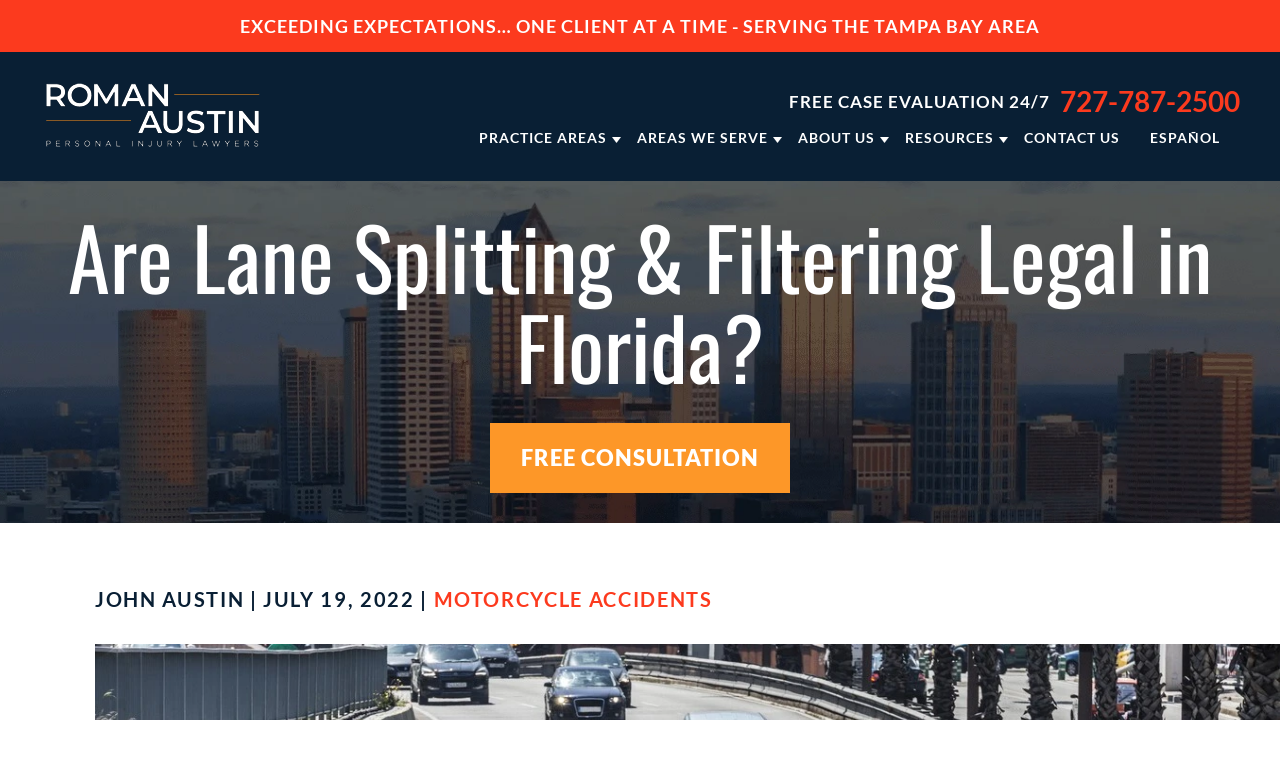

--- FILE ---
content_type: text/html; charset=UTF-8
request_url: https://romanaustin.com/blog/are-lane-splitting-filtering-legal-in-florida/
body_size: 49494
content:
<!DOCTYPE html> <html lang="en-US"> <head><script>if(navigator.userAgent.match(/MSIE|Internet Explorer/i)||navigator.userAgent.match(/Trident\/7\..*?rv:11/i)){let e=document.location.href;if(!e.match(/[?&]nonitro/)){if(e.indexOf("?")==-1){if(e.indexOf("#")==-1){document.location.href=e+"?nonitro=1"}else{document.location.href=e.replace("#","?nonitro=1#")}}else{if(e.indexOf("#")==-1){document.location.href=e+"&nonitro=1"}else{document.location.href=e.replace("#","&nonitro=1#")}}}}</script><link rel="preconnect" href="https://www.google.com" /><link rel="preconnect" href="https://cdn-ileaile.nitrocdn.com" /><meta charset="UTF-8" /><meta http-equiv="Content-Type" content="text/html; charset=utf-8" /><meta http-equiv="Content-Style-Type" content="text/css" /><meta name="viewport" content="width=device-width, initial-scale=1" /><meta name="format-detection" content="telephone=no" /><meta name="ahrefs-site-verification" content="81464b8087553b5f496a24071f7714da03abd5aea802c3d6613ba7a0937405a6" /><title>Tampa Personal Injury Lawyer - Are Lane Splitting &amp; Filtering Legal in Florida? - Roman Austin</title><meta name='robots' content='index, follow, max-image-preview:large, max-snippet:-1, max-video-preview:-1' /><meta name="description" content="Learn about lane splitting and filtering in Florida from our injury lawyers. Stay safe on the road—read our blog for tips and legal guidance today." /><meta property="og:locale" content="en_US" /><meta property="og:type" content="article" /><meta property="og:title" content="Are Lane Splitting &amp; Filtering Legal in Florida?" /><meta property="og:description" content="Learn about lane splitting and filtering in Florida from our injury lawyers. Stay safe on the road—read our blog for tips and legal guidance today." /><meta property="og:url" content="https://romanaustin.com/blog/are-lane-splitting-filtering-legal-in-florida/" /><meta property="og:site_name" content="Roman Austin" /><meta property="article:publisher" content="https://www.facebook.com/RomanAustinFlorida/" /><meta property="article:published_time" content="2022-07-19T23:06:04+00:00" /><meta property="article:modified_time" content="2026-01-12T22:34:52+00:00" /><meta property="og:image" content="https://romanaustin.com/wp-content/uploads/2022/07/Are-Lane-Splitting-Filtering-Legal-in-Florida.jpg" /><meta property="og:image:width" content="1254" /><meta property="og:image:height" content="837" /><meta property="og:image:type" content="image/jpeg" /><meta name="author" content="John Austin" /><meta name="twitter:card" content="summary_large_image" /><meta name="twitter:creator" content="@RomanGaynor1" /><meta name="twitter:site" content="@RomanGaynor1" /><meta name="twitter:label1" content="Written by" /><meta name="twitter:data1" content="John Austin" /><meta name="twitter:label2" content="Est. reading time" /><meta name="twitter:data2" content="4 minutes" /><meta name="msapplication-TileImage" content="https://romanaustin.com/wp-content/uploads/2022/03/Roman-Austin-favicon.png" /><meta name="generator" content="NitroPack" /><script>var NPSH,NitroScrollHelper;NPSH=NitroScrollHelper=function(){let e=null;const o=window.sessionStorage.getItem("nitroScrollPos");function t(){let e=JSON.parse(window.sessionStorage.getItem("nitroScrollPos"))||{};if(typeof e!=="object"){e={}}e[document.URL]=window.scrollY;window.sessionStorage.setItem("nitroScrollPos",JSON.stringify(e))}window.addEventListener("scroll",function(){if(e!==null){clearTimeout(e)}e=setTimeout(t,200)},{passive:true});let r={};r.getScrollPos=()=>{if(!o){return 0}const e=JSON.parse(o);return e[document.URL]||0};r.isScrolled=()=>{return r.getScrollPos()>document.documentElement.clientHeight*.5};return r}();</script><script>(function(){var a=false;var e=document.documentElement.classList;var i=navigator.userAgent.toLowerCase();var n=["android","iphone","ipad"];var r=n.length;var o;var d=null;for(var t=0;t<r;t++){o=n[t];if(i.indexOf(o)>-1)d=o;if(e.contains(o)){a=true;e.remove(o)}}if(a&&d){e.add(d);if(d=="iphone"||d=="ipad"){e.add("ios")}}})();</script><script type="text/worker" id="nitro-web-worker">var preloadRequests=0;var remainingCount={};var baseURI="";self.onmessage=function(e){switch(e.data.cmd){case"RESOURCE_PRELOAD":var o=e.data.requestId;remainingCount[o]=0;e.data.resources.forEach(function(e){preload(e,function(o){return function(){console.log(o+" DONE: "+e);if(--remainingCount[o]==0){self.postMessage({cmd:"RESOURCE_PRELOAD",requestId:o})}}}(o));remainingCount[o]++});break;case"SET_BASEURI":baseURI=e.data.uri;break}};async function preload(e,o){if(typeof URL!=="undefined"&&baseURI){try{var a=new URL(e,baseURI);e=a.href}catch(e){console.log("Worker error: "+e.message)}}console.log("Preloading "+e);try{var n=new Request(e,{mode:"no-cors",redirect:"follow"});await fetch(n);o()}catch(a){console.log(a);var r=new XMLHttpRequest;r.responseType="blob";r.onload=o;r.onerror=o;r.open("GET",e,true);r.send()}}</script><script>window.addEventListener('load', function() {
                let div = document.createElement('div');
                div.innerHTML = document.querySelector('#nitro-fonts-wrapper').textContent;
                document.body.appendChild(div);
            })</script><script id="nprl">(()=>{if(window.NPRL!=undefined)return;(function(e){var t=e.prototype;t.after||(t.after=function(){var e,t=arguments,n=t.length,r=0,i=this,o=i.parentNode,a=Node,c=String,u=document;if(o!==null){while(r<n){(e=t[r])instanceof a?(i=i.nextSibling)!==null?o.insertBefore(e,i):o.appendChild(e):o.appendChild(u.createTextNode(c(e)));++r}}})})(Element);var e,t;e=t=function(){var t=false;var r=window.URL||window.webkitURL;var i=true;var o=true;var a=2;var c=null;var u=null;var d=true;var s=window.nitroGtmExcludes!=undefined;var l=s?JSON.parse(atob(window.nitroGtmExcludes)).map(e=>new RegExp(e)):[];var f;var m;var v=null;var p=null;var g=null;var h={touch:["touchmove","touchend"],default:["mousemove","click","keydown","wheel"]};var E=true;var y=[];var w=false;var b=[];var S=0;var N=0;var L=false;var T=0;var R=null;var O=false;var A=false;var C=false;var P=[];var I=[];var M=[];var k=[];var x=false;var _={};var j=new Map;var B="noModule"in HTMLScriptElement.prototype;var q=requestAnimationFrame||mozRequestAnimationFrame||webkitRequestAnimationFrame||msRequestAnimationFrame;const D="gtm.js?id=";function H(e,t){if(!_[e]){_[e]=[]}_[e].push(t)}function U(e,t){if(_[e]){var n=0,r=_[e];for(var n=0;n<r.length;n++){r[n].call(this,t)}}}function Y(){(function(e,t){var r=null;var i=function(e){r(e)};var o=null;var a={};var c=null;var u=null;var d=0;e.addEventListener(t,function(r){if(["load","DOMContentLoaded"].indexOf(t)!=-1){if(u){Q(function(){e.triggerNitroEvent(t)})}c=true}else if(t=="readystatechange"){d++;n.ogReadyState=d==1?"interactive":"complete";if(u&&u>=d){n.documentReadyState=n.ogReadyState;Q(function(){e.triggerNitroEvent(t)})}}});e.addEventListener(t+"Nitro",function(e){if(["load","DOMContentLoaded"].indexOf(t)!=-1){if(!c){e.preventDefault();e.stopImmediatePropagation()}else{}u=true}else if(t=="readystatechange"){u=n.documentReadyState=="interactive"?1:2;if(d<u){e.preventDefault();e.stopImmediatePropagation()}}});switch(t){case"load":o="onload";break;case"readystatechange":o="onreadystatechange";break;case"pageshow":o="onpageshow";break;default:o=null;break}if(o){Object.defineProperty(e,o,{get:function(){return r},set:function(n){if(typeof n!=="function"){r=null;e.removeEventListener(t+"Nitro",i)}else{if(!r){e.addEventListener(t+"Nitro",i)}r=n}}})}Object.defineProperty(e,"addEventListener"+t,{value:function(r){if(r!=t||!n.startedScriptLoading||document.currentScript&&document.currentScript.hasAttribute("nitro-exclude")){}else{arguments[0]+="Nitro"}e.ogAddEventListener.apply(e,arguments);a[arguments[1]]=arguments[0]}});Object.defineProperty(e,"removeEventListener"+t,{value:function(t){var n=a[arguments[1]];arguments[0]=n;e.ogRemoveEventListener.apply(e,arguments)}});Object.defineProperty(e,"triggerNitroEvent"+t,{value:function(t,n){n=n||e;var r=new Event(t+"Nitro",{bubbles:true});r.isNitroPack=true;Object.defineProperty(r,"type",{get:function(){return t},set:function(){}});Object.defineProperty(r,"target",{get:function(){return n},set:function(){}});e.dispatchEvent(r)}});if(typeof e.triggerNitroEvent==="undefined"){(function(){var t=e.addEventListener;var n=e.removeEventListener;Object.defineProperty(e,"ogAddEventListener",{value:t});Object.defineProperty(e,"ogRemoveEventListener",{value:n});Object.defineProperty(e,"addEventListener",{value:function(n){var r="addEventListener"+n;if(typeof e[r]!=="undefined"){e[r].apply(e,arguments)}else{t.apply(e,arguments)}},writable:true});Object.defineProperty(e,"removeEventListener",{value:function(t){var r="removeEventListener"+t;if(typeof e[r]!=="undefined"){e[r].apply(e,arguments)}else{n.apply(e,arguments)}}});Object.defineProperty(e,"triggerNitroEvent",{value:function(t,n){var r="triggerNitroEvent"+t;if(typeof e[r]!=="undefined"){e[r].apply(e,arguments)}}})})()}}).apply(null,arguments)}Y(window,"load");Y(window,"pageshow");Y(window,"DOMContentLoaded");Y(document,"DOMContentLoaded");Y(document,"readystatechange");try{var F=new Worker(r.createObjectURL(new Blob([document.getElementById("nitro-web-worker").textContent],{type:"text/javascript"})))}catch(e){var F=new Worker("data:text/javascript;base64,"+btoa(document.getElementById("nitro-web-worker").textContent))}F.onmessage=function(e){if(e.data.cmd=="RESOURCE_PRELOAD"){U(e.data.requestId,e)}};if(typeof document.baseURI!=="undefined"){F.postMessage({cmd:"SET_BASEURI",uri:document.baseURI})}var G=function(e){if(--S==0){Q(K)}};var W=function(e){e.target.removeEventListener("load",W);e.target.removeEventListener("error",W);e.target.removeEventListener("nitroTimeout",W);if(e.type!="nitroTimeout"){clearTimeout(e.target.nitroTimeout)}if(--N==0&&S==0){Q(J)}};var X=function(e){var t=e.textContent;try{var n=r.createObjectURL(new Blob([t.replace(/^(?:<!--)?(.*?)(?:-->)?$/gm,"$1")],{type:"text/javascript"}))}catch(e){var n="data:text/javascript;base64,"+btoa(t.replace(/^(?:<!--)?(.*?)(?:-->)?$/gm,"$1"))}return n};var K=function(){n.documentReadyState="interactive";document.triggerNitroEvent("readystatechange");document.triggerNitroEvent("DOMContentLoaded");if(window.pageYOffset||window.pageXOffset){window.dispatchEvent(new Event("scroll"))}A=true;Q(function(){if(N==0){Q(J)}Q($)})};var J=function(){if(!A||O)return;O=true;R.disconnect();en();n.documentReadyState="complete";document.triggerNitroEvent("readystatechange");window.triggerNitroEvent("load",document);window.triggerNitroEvent("pageshow",document);if(window.pageYOffset||window.pageXOffset||location.hash){let e=typeof history.scrollRestoration!=="undefined"&&history.scrollRestoration=="auto";if(e&&typeof NPSH!=="undefined"&&NPSH.getScrollPos()>0&&window.pageYOffset>document.documentElement.clientHeight*.5){window.scrollTo(0,NPSH.getScrollPos())}else if(location.hash){try{let e=document.querySelector(location.hash);if(e){e.scrollIntoView()}}catch(e){}}}var e=null;if(a==1){e=eo}else{e=eu}Q(e)};var Q=function(e){setTimeout(e,0)};var V=function(e){if(e.type=="touchend"||e.type=="click"){g=e}};var $=function(){if(d&&g){setTimeout(function(e){return function(){var t=function(e,t,n){var r=new Event(e,{bubbles:true,cancelable:true});if(e=="click"){r.clientX=t;r.clientY=n}else{r.touches=[{clientX:t,clientY:n}]}return r};var n;if(e.type=="touchend"){var r=e.changedTouches[0];n=document.elementFromPoint(r.clientX,r.clientY);n.dispatchEvent(t("touchstart"),r.clientX,r.clientY);n.dispatchEvent(t("touchend"),r.clientX,r.clientY);n.dispatchEvent(t("click"),r.clientX,r.clientY)}else if(e.type=="click"){n=document.elementFromPoint(e.clientX,e.clientY);n.dispatchEvent(t("click"),e.clientX,e.clientY)}}}(g),150);g=null}};var z=function(e){if(e.tagName=="SCRIPT"&&!e.hasAttribute("data-nitro-for-id")&&!e.hasAttribute("nitro-document-write")||e.tagName=="IMG"&&(e.hasAttribute("src")||e.hasAttribute("srcset"))||e.tagName=="IFRAME"&&e.hasAttribute("src")||e.tagName=="LINK"&&e.hasAttribute("href")&&e.hasAttribute("rel")&&e.getAttribute("rel")=="stylesheet"){if(e.tagName==="IFRAME"&&e.src.indexOf("about:blank")>-1){return}var t="";switch(e.tagName){case"LINK":t=e.href;break;case"IMG":if(k.indexOf(e)>-1)return;t=e.srcset||e.src;break;default:t=e.src;break}var n=e.getAttribute("type");if(!t&&e.tagName!=="SCRIPT")return;if((e.tagName=="IMG"||e.tagName=="LINK")&&(t.indexOf("data:")===0||t.indexOf("blob:")===0))return;if(e.tagName=="SCRIPT"&&n&&n!=="text/javascript"&&n!=="application/javascript"){if(n!=="module"||!B)return}if(e.tagName==="SCRIPT"){if(k.indexOf(e)>-1)return;if(e.noModule&&B){return}let t=null;if(document.currentScript){if(document.currentScript.src&&document.currentScript.src.indexOf(D)>-1){t=document.currentScript}if(document.currentScript.hasAttribute("data-nitro-gtm-id")){e.setAttribute("data-nitro-gtm-id",document.currentScript.getAttribute("data-nitro-gtm-id"))}}else if(window.nitroCurrentScript){if(window.nitroCurrentScript.src&&window.nitroCurrentScript.src.indexOf(D)>-1){t=window.nitroCurrentScript}}if(t&&s){let n=false;for(const t of l){n=e.src?t.test(e.src):t.test(e.textContent);if(n){break}}if(!n){e.type="text/googletagmanagerscript";let n=t.hasAttribute("data-nitro-gtm-id")?t.getAttribute("data-nitro-gtm-id"):t.id;if(!j.has(n)){j.set(n,[])}let r=j.get(n);r.push(e);return}}if(!e.src){if(e.textContent.length>0){e.textContent+="\n;if(document.currentScript.nitroTimeout) {clearTimeout(document.currentScript.nitroTimeout);}; setTimeout(function() { this.dispatchEvent(new Event('load')); }.bind(document.currentScript), 0);"}else{return}}else{}k.push(e)}if(!e.hasOwnProperty("nitroTimeout")){N++;e.addEventListener("load",W,true);e.addEventListener("error",W,true);e.addEventListener("nitroTimeout",W,true);e.nitroTimeout=setTimeout(function(){console.log("Resource timed out",e);e.dispatchEvent(new Event("nitroTimeout"))},5e3)}}};var Z=function(e){if(e.hasOwnProperty("nitroTimeout")&&e.nitroTimeout){clearTimeout(e.nitroTimeout);e.nitroTimeout=null;e.dispatchEvent(new Event("nitroTimeout"))}};document.documentElement.addEventListener("load",function(e){if(e.target.tagName=="SCRIPT"||e.target.tagName=="IMG"){k.push(e.target)}},true);document.documentElement.addEventListener("error",function(e){if(e.target.tagName=="SCRIPT"||e.target.tagName=="IMG"){k.push(e.target)}},true);var ee=["appendChild","replaceChild","insertBefore","prepend","append","before","after","replaceWith","insertAdjacentElement"];var et=function(){if(s){window._nitro_setTimeout=window.setTimeout;window.setTimeout=function(e,t,...n){let r=document.currentScript||window.nitroCurrentScript;if(!r||r.src&&r.src.indexOf(D)==-1){return window._nitro_setTimeout.call(window,e,t,...n)}return window._nitro_setTimeout.call(window,function(e,t){return function(...n){window.nitroCurrentScript=e;t(...n)}}(r,e),t,...n)}}ee.forEach(function(e){HTMLElement.prototype["og"+e]=HTMLElement.prototype[e];HTMLElement.prototype[e]=function(...t){if(this.parentNode||this===document.documentElement){switch(e){case"replaceChild":case"insertBefore":t.pop();break;case"insertAdjacentElement":t.shift();break}t.forEach(function(e){if(!e)return;if(e.tagName=="SCRIPT"){z(e)}else{if(e.children&&e.children.length>0){e.querySelectorAll("script").forEach(z)}}})}return this["og"+e].apply(this,arguments)}})};var en=function(){if(s&&typeof window._nitro_setTimeout==="function"){window.setTimeout=window._nitro_setTimeout}ee.forEach(function(e){HTMLElement.prototype[e]=HTMLElement.prototype["og"+e]})};var er=async function(){if(o){ef(f);ef(V);if(v){clearTimeout(v);v=null}}if(T===1){L=true;return}else if(T===0){T=-1}n.startedScriptLoading=true;Object.defineProperty(document,"readyState",{get:function(){return n.documentReadyState},set:function(){}});var e=document.documentElement;var t={attributes:true,attributeFilter:["src"],childList:true,subtree:true};R=new MutationObserver(function(e,t){e.forEach(function(e){if(e.type=="childList"&&e.addedNodes.length>0){e.addedNodes.forEach(function(e){if(!document.documentElement.contains(e)){return}if(e.tagName=="IMG"||e.tagName=="IFRAME"||e.tagName=="LINK"){z(e)}})}if(e.type=="childList"&&e.removedNodes.length>0){e.removedNodes.forEach(function(e){if(e.tagName=="IFRAME"||e.tagName=="LINK"){Z(e)}})}if(e.type=="attributes"){var t=e.target;if(!document.documentElement.contains(t)){return}if(t.tagName=="IFRAME"||t.tagName=="LINK"||t.tagName=="IMG"||t.tagName=="SCRIPT"){z(t)}}})});R.observe(e,t);if(!s){et()}await Promise.all(P);var r=b.shift();var i=null;var a=false;while(r){var c;var u=JSON.parse(atob(r.meta));var d=u.delay;if(r.type=="inline"){var l=document.getElementById(r.id);if(l){l.remove()}else{r=b.shift();continue}c=X(l);if(c===false){r=b.shift();continue}}else{c=r.src}if(!a&&r.type!="inline"&&(typeof u.attributes.async!="undefined"||typeof u.attributes.defer!="undefined")){if(i===null){i=r}else if(i===r){a=true}if(!a){b.push(r);r=b.shift();continue}}var m=document.createElement("script");m.src=c;m.setAttribute("data-nitro-for-id",r.id);for(var p in u.attributes){try{if(u.attributes[p]===false){m.setAttribute(p,"")}else{m.setAttribute(p,u.attributes[p])}}catch(e){console.log("Error while setting script attribute",m,e)}}m.async=false;if(u.canonicalLink!=""&&Object.getOwnPropertyDescriptor(m,"src")?.configurable!==false){(e=>{Object.defineProperty(m,"src",{get:function(){return e.canonicalLink},set:function(){}})})(u)}if(d){setTimeout((function(e,t){var n=document.querySelector("[data-nitro-marker-id='"+t+"']");if(n){n.after(e)}else{document.head.appendChild(e)}}).bind(null,m,r.id),d)}else{m.addEventListener("load",G);m.addEventListener("error",G);if(!m.noModule||!B){S++}var g=document.querySelector("[data-nitro-marker-id='"+r.id+"']");if(g){Q(function(e,t){return function(){e.after(t)}}(g,m))}else{Q(function(e){return function(){document.head.appendChild(e)}}(m))}}r=b.shift()}};var ei=function(){var e=document.getElementById("nitro-deferred-styles");var t=document.createElement("div");t.innerHTML=e.textContent;return t};var eo=async function(e){isPreload=e&&e.type=="NitroPreload";if(!isPreload){T=-1;E=false;if(o){ef(f);ef(V);if(v){clearTimeout(v);v=null}}}if(w===false){var t=ei();let e=t.querySelectorAll('style,link[rel="stylesheet"]');w=e.length;if(w){let e=document.getElementById("nitro-deferred-styles-marker");e.replaceWith.apply(e,t.childNodes)}else if(isPreload){Q(ed)}else{es()}}else if(w===0&&!isPreload){es()}};var ea=function(){var e=ei();var t=e.childNodes;var n;var r=[];for(var i=0;i<t.length;i++){n=t[i];if(n.href){r.push(n.href)}}var o="css-preload";H(o,function(e){eo(new Event("NitroPreload"))});if(r.length){F.postMessage({cmd:"RESOURCE_PRELOAD",resources:r,requestId:o})}else{Q(function(){U(o)})}};var ec=function(){if(T===-1)return;T=1;var e=[];var t,n;for(var r=0;r<b.length;r++){t=b[r];if(t.type!="inline"){if(t.src){n=JSON.parse(atob(t.meta));if(n.delay)continue;if(n.attributes.type&&n.attributes.type=="module"&&!B)continue;e.push(t.src)}}}if(e.length){var i="js-preload";H(i,function(e){T=2;if(L){Q(er)}});F.postMessage({cmd:"RESOURCE_PRELOAD",resources:e,requestId:i})}};var eu=function(){while(I.length){style=I.shift();if(style.hasAttribute("nitropack-onload")){style.setAttribute("onload",style.getAttribute("nitropack-onload"));Q(function(e){return function(){e.dispatchEvent(new Event("load"))}}(style))}}while(M.length){style=M.shift();if(style.hasAttribute("nitropack-onerror")){style.setAttribute("onerror",style.getAttribute("nitropack-onerror"));Q(function(e){return function(){e.dispatchEvent(new Event("error"))}}(style))}}};var ed=function(){if(!x){if(i){Q(function(){var e=document.getElementById("nitro-critical-css");if(e){e.remove()}})}x=true;onStylesLoadEvent=new Event("NitroStylesLoaded");onStylesLoadEvent.isNitroPack=true;window.dispatchEvent(onStylesLoadEvent)}};var es=function(){if(a==2){Q(er)}else{eu()}};var el=function(e){m.forEach(function(t){document.addEventListener(t,e,true)})};var ef=function(e){m.forEach(function(t){document.removeEventListener(t,e,true)})};if(s){et()}return{setAutoRemoveCriticalCss:function(e){i=e},registerScript:function(e,t,n){b.push({type:"remote",src:e,id:t,meta:n})},registerInlineScript:function(e,t){b.push({type:"inline",id:e,meta:t})},registerStyle:function(e,t,n){y.push({href:e,rel:t,media:n})},onLoadStyle:function(e){I.push(e);if(w!==false&&--w==0){Q(ed);if(E){E=false}else{es()}}},onErrorStyle:function(e){M.push(e);if(w!==false&&--w==0){Q(ed);if(E){E=false}else{es()}}},loadJs:function(e,t){if(!e.src){var n=X(e);if(n!==false){e.src=n;e.textContent=""}}if(t){Q(function(e,t){return function(){e.after(t)}}(t,e))}else{Q(function(e){return function(){document.head.appendChild(e)}}(e))}},loadQueuedResources:async function(){window.dispatchEvent(new Event("NitroBootStart"));if(p){clearTimeout(p);p=null}window.removeEventListener("load",e.loadQueuedResources);f=a==1?er:eo;if(!o||g){Q(f)}else{if(navigator.userAgent.indexOf(" Edge/")==-1){ea();H("css-preload",ec)}el(f);if(u){if(c){v=setTimeout(f,c)}}else{}}},fontPreload:function(e){var t="critical-fonts";H(t,function(e){document.getElementById("nitro-critical-fonts").type="text/css"});F.postMessage({cmd:"RESOURCE_PRELOAD",resources:e,requestId:t})},boot:function(){if(t)return;t=true;C=typeof NPSH!=="undefined"&&NPSH.isScrolled();let n=document.prerendering;if(location.hash||C||n){o=false}m=h.default.concat(h.touch);p=setTimeout(e.loadQueuedResources,1500);el(V);if(C){e.loadQueuedResources()}else{window.addEventListener("load",e.loadQueuedResources)}},addPrerequisite:function(e){P.push(e)},getTagManagerNodes:function(e){if(!e)return j;return j.get(e)??[]}}}();var n,r;n=r=function(){var t=document.write;return{documentWrite:function(n,r){if(n&&n.hasAttribute("nitro-exclude")){return t.call(document,r)}var i=null;if(n.documentWriteContainer){i=n.documentWriteContainer}else{i=document.createElement("span");n.documentWriteContainer=i}var o=null;if(n){if(n.hasAttribute("data-nitro-for-id")){o=document.querySelector('template[data-nitro-marker-id="'+n.getAttribute("data-nitro-for-id")+'"]')}else{o=n}}i.innerHTML+=r;i.querySelectorAll("script").forEach(function(e){e.setAttribute("nitro-document-write","")});if(!i.parentNode){if(o){o.parentNode.insertBefore(i,o)}else{document.body.appendChild(i)}}var a=document.createElement("span");a.innerHTML=r;var c=a.querySelectorAll("script");if(c.length){c.forEach(function(t){var n=t.getAttributeNames();var r=document.createElement("script");n.forEach(function(e){r.setAttribute(e,t.getAttribute(e))});r.async=false;if(!t.src&&t.textContent){r.textContent=t.textContent}e.loadJs(r,o)})}},TrustLogo:function(e,t){var n=document.getElementById(e);var r=document.createElement("img");r.src=t;n.parentNode.insertBefore(r,n)},documentReadyState:"loading",ogReadyState:document.readyState,startedScriptLoading:false,loadScriptDelayed:function(e,t){setTimeout(function(){var t=document.createElement("script");t.src=e;document.head.appendChild(t)},t)}}}();document.write=function(e){n.documentWrite(document.currentScript,e)};document.writeln=function(e){n.documentWrite(document.currentScript,e+"\n")};window.NPRL=e;window.NitroResourceLoader=t;window.NPh=n;window.NitroPackHelper=r})();</script><template id="nitro-deferred-styles-marker"></template><style type="text/css" id="nitro-critical-css">.rpi *{box-sizing:inherit}.rpi-hide{display:none}.rpi-card-inner i{display:none}:root{--rpi-logo-g:url("data:image/svg+xml;utf8,%3Csvg xmlns=\'http://www.w3.org/2000/svg\' viewBox=\'0 0 512 512\'%3E%3Cpath d=\'M482.56 261.36c0-16.73-1.5-32.83-4.29-48.27H256v91.29h127.01c-5.47 29.5-22.1 54.49-47.09 71.23v59.21h76.27c44.63-41.09 70.37-101.59 70.37-173.46z\' fill=\'%234285f4\'/%3E%3Cpath d=\'M256 492c63.72 0 117.14-21.13 156.19-57.18l-76.27-59.21c-21.13 14.16-48.17 22.53-79.92 22.53-61.47 0-113.49-41.51-132.05-97.3H45.1v61.15c38.83 77.13 118.64 130.01 210.9 130.01z\' fill=\'%2334a853\'/%3E%3Cpath d=\'M123.95 300.84c-4.72-14.16-7.4-29.29-7.4-44.84s2.68-30.68 7.4-44.84V150.01H45.1C29.12 181.87 20 217.92 20 256c0 38.08 9.12 74.13 25.1 105.99l78.85-61.15z\' fill=\'%23fbbc05\'/%3E%3Cpath d=\'M256 113.86c34.65 0 65.76 11.91 90.22 35.29l67.69-67.69C373.03 43.39 319.61 20 256 20c-92.25 0-172.07 52.89-210.9 130.01l78.85 61.15c18.56-55.78 70.59-97.3 132.05-97.3z\' fill=\'%23ea4335\'/%3E%3C/svg%3E");--rpi-logo-f:url("data:image/svg+xml;utf8,%3Csvg xmlns=\'http://www.w3.org/2000/svg\' viewBox=\'0 0 40 40\'%3E%3Cstyle type=\'text/css\'%3E.st0{fill:url(%23RPISVGID1);}.st1{fill:%23FFFFFF;}%3C/style%3E%3ClinearGradient id=\'RPISVGID1\' gradientUnits=\'userSpaceOnUse\'%3E%3Cstop offset=\'0\' style=\'stop-color:%230062E0\'/%3E%3Cstop offset=\'1\' style=\'stop-color:%2319AFFF\'/%3E%3C/linearGradient%3E%3Cpath class=\'st0\' d=\'M16.7,39.8C7.2,38.1,0,29.9,0,20C0,9,9,0,20,0s20,9,20,20c0,9.9-7.2,18.1-16.7,19.8l-1.1-0.9h-4.4L16.7,39.8z\'/%3E%3Cpath d=\'M27.8,25.6l0.9-5.6h-5.3v-3.9c0-1.6,0.6-2.8,3-2.8h2.6V8.2c-1.4-0.2-3-0.4-4.4-0.4c-4.6,0-7.8,2.8-7.8,7.8V20 h-5v5.6h5v14.1c1.1,0.2,2.2,0.3,3.3,0.3c1.1,0,2.2-0.1,3.3-0.3V25.6H27.8z\' class=\'st1\'/%3E%3C/svg%3E");--rpi-logo-y:url("data:image/svg+xml;utf8,%3Csvg xmlns=\'http://www.w3.org/2000/svg\' viewBox=\'0 0 512 512\'%3E%3Cpath d=\'M317.119,340.347c-9.001,9.076-1.39,25.586-1.39,25.586l67.757,113.135c0,0,11.124,14.915,20.762,14.915   c9.683,0,19.246-7.952,19.246-7.952l53.567-76.567c0,0,5.395-9.658,5.52-18.12c0.193-12.034-17.947-15.33-17.947-15.33   l-126.816-40.726C337.815,335.292,325.39,331.994,317.119,340.347z M310.69,283.325c6.489,11.004,24.389,7.798,24.389,7.798   l126.532-36.982c0,0,17.242-7.014,19.704-16.363c2.415-9.352-2.845-20.637-2.845-20.637l-60.468-71.225   c0,0-5.24-9.006-16.113-9.912c-11.989-1.021-19.366,13.489-19.366,13.489l-71.494,112.505   C311.029,261.999,304.709,273.203,310.69,283.325z M250.91,239.461c14.9-3.668,17.265-25.314,17.265-25.314l-1.013-180.14   c0,0-2.247-22.222-12.232-28.246c-15.661-9.501-20.303-4.541-24.79-3.876l-105.05,39.033c0,0-10.288,3.404-15.646,11.988   c-7.651,12.163,7.775,29.972,7.775,29.972l109.189,148.831C226.407,231.708,237.184,242.852,250.91,239.461z M224.967,312.363   c0.376-13.894-16.682-22.239-16.682-22.239L95.37,233.079c0,0-16.732-6.899-24.855-2.091c-6.224,3.677-11.738,10.333-12.277,16.216   l-7.354,90.528c0,0-1.103,15.685,2.963,22.821c5.758,10.128,24.703,3.074,24.703,3.074L210.37,334.49   C215.491,331.048,224.471,330.739,224.967,312.363z M257.746,361.219c-11.315-5.811-24.856,6.224-24.856,6.224l-88.265,97.17   c0,0-11.012,14.858-8.212,23.982c2.639,8.552,7.007,12.802,13.187,15.797l88.642,27.982c0,0,10.747,2.231,18.884-0.127   c11.552-3.349,9.424-21.433,9.424-21.433l2.003-131.563C268.552,379.253,268.101,366.579,257.746,361.219z\' fill=\'%23D80027\'/%3E%3C/svg%3E");--rpi-star:url("data:image/svg+xml;utf8,%3Csvg xmlns=\'http://www.w3.org/2000/svg\' viewBox=\'0 0 576 512\'%3E%3Cpath d=\'M316.9 18C311.6 7 300.4 0 288.1 0s-23.4 7-28.8 18L195 150.3 51.4 171.5c-12 1.8-22 10.2-25.7 21.7s-.7 24.2 7.9 32.7L137.8 329 113.2 474.7c-2 12 3 24.2 12.9 31.3s23 8 33.8 2.3l128.3-68.5 128.3 68.5c10.8 5.7 23.9 4.9 33.8-2.3s14.9-19.3 12.9-31.3L438.5 329 542.7 225.9c8.6-8.5 11.7-21.2 7.9-32.7s-13.7-19.9-25.7-21.7L381.2 150.3 316.9 18z\'/%3E%3C/svg%3E") no-repeat center/contain;--rpi-star-h:url("data:image/svg+xml;utf8,%3Csvg xmlns=\'http://www.w3.org/2000/svg\' viewBox=\'0 0 576 512\'%3E%3Cpath d=\'M288 376.4l.1-.1 26.4 14.1 85.2 45.5-16.5-97.6-4.8-28.7 20.7-20.5 70.1-69.3-96.1-14.2-29.3-4.3-12.9-26.6L288.1 86.9l-.1 .3V376.4zm175.1 98.3c2 12-3 24.2-12.9 31.3s-23 8-33.8 2.3L288.1 439.8 159.8 508.3C149 514 135.9 513.1 126 506s-14.9-19.3-12.9-31.3L137.8 329 33.6 225.9c-8.6-8.5-11.7-21.2-7.9-32.7s13.7-19.9 25.7-21.7L195 150.3 259.4 18c5.4-11 16.5-18 28.8-18s23.4 7 28.8 18l64.3 132.3 143.6 21.2c12 1.8 22 10.2 25.7 21.7s.7 24.2-7.9 32.7L438.5 329l24.6 145.7z\'/%3E%3C/svg%3E") no-repeat center/contain;--rpi-star-o:url("data:image/svg+xml;utf8,%3Csvg xmlns=\'http://www.w3.org/2000/svg\' viewBox=\'0 0 576 512\'%3E%3Cpath d=\'M287.9 0c9.2 0 17.6 5.2 21.6 13.5l68.6 141.3 153.2 22.6c9 1.3 16.5 7.6 19.3 16.3s.5 18.1-5.9 24.5L433.6 328.4l26.2 155.6c1.5 9-2.2 18.1-9.7 23.5s-17.3 6-25.3 1.7l-137-73.2L151 509.1c-8.1 4.3-17.9 3.7-25.3-1.7s-11.2-14.5-9.7-23.5l26.2-155.6L31.1 218.2c-6.5-6.4-8.7-15.9-5.9-24.5s10.3-14.9 19.3-16.3l153.2-22.6L266.3 13.5C270.4 5.2 278.7 0 287.9 0zm0 79L235.4 187.2c-3.5 7.1-10.2 12.1-18.1 13.3L99 217.9 184.9 303c5.5 5.5 8.1 13.3 6.8 21L171.4 443.7l105.2-56.2c7.1-3.8 15.6-3.8 22.6 0l105.2 56.2L384.2 324.1c-1.3-7.7 1.2-15.5 6.8-21l85.9-85.1L358.6 200.5c-7.8-1.2-14.6-6.1-18.1-13.3L287.9 79z\'/%3E%3C/svg%3E") no-repeat center/contain;--rpi-star-yelp0:rgba(200,201,202,.48);--rpi-star-yelp1:#ffcc4b;--rpi-star-yelp2:#ffad48;--rpi-star-yelp3:#ff8742;--rpi-star-yelp4:#ff643d;--rpi-star-yelp5:#fb433c;--rpi-prev:url("data:image/svg+xml;utf8,%3Csvg xmlns=\'http://www.w3.org/2000/svg\' width=\'24\' height=\'24\' viewBox=\'0 0 24 24\' fill=\'none\' stroke=\'currentColor\' stroke-width=\'2\' stroke-linecap=\'round\' stroke-linejoin=\'round\'%3E%3Cpath d=\'m15 18-6-6 6-6\'%3E%3C/path%3E%3C/svg%3E") no-repeat center/contain;--rpi-next:url("data:image/svg+xml;utf8,%3Csvg xmlns=\'http://www.w3.org/2000/svg\' width=\'24\' height=\'24\' viewBox=\'0 0 24 24\' fill=\'none\' stroke=\'currentColor\' stroke-width=\'2\' stroke-linecap=\'round\' stroke-linejoin=\'round\'%3E%3Cpath d=\'m9 18 6-6-6-6\'%3E%3C/path%3E%3C/svg%3E") no-repeat center/contain;--rpi-ai:url("data:image/svg+xml;utf8,%3Csvg xmlns=\'http://www.w3.org/2000/svg\' viewBox=\'0 0 144 144\'%3E%3ClinearGradient id=\'a\' gradientUnits=\'userSpaceOnUse\' x1=\'45.724\' y1=\'51.844\' x2=\'110.864\' y2=\'106.764\' gradientTransform=\'matrix(1 0 0 -1 0 146)\'%3E%3Cstop offset=\'0\' style=\'stop-color:%23217bfd\'%3E%3C/stop%3E%3Cstop offset=\'.27\' style=\'stop-color:%23078eca\'%3E%3C/stop%3E%3Cstop offset=\'.777\' style=\'stop-color:%23a190fe\'%3E%3C/stop%3E%3Cstop offset=\'1\' style=\'stop-color:%23bd99fa\'%3E%3C/stop%3E%3C/linearGradient%3E%3Cpath fill=\'url(%23a)\' d=\'M143.72 71.72c-9.88 0-19-1.87-27.68-5.56-8.69-3.81-16.35-9-22.77-15.42-6.42-6.42-11.61-14.09-15.42-22.77-3.69-8.68-5.56-17.81-5.56-27.68A.29.29 0 0 0 72 0a.28.28 0 0 0-.28.28c0 9.87-1.93 19-5.74 27.68-3.69 8.69-8.82 16.35-15.24 22.77-6.42 6.42-14.09 11.61-22.77 15.42-8.68 3.69-17.81 5.56-27.69 5.56-.15.01-.28.14-.28.29 0 .16.13.28.28.28 9.87 0 19 1.93 27.69 5.74 8.69 3.69 16.35 8.82 22.77 15.24 6.42 6.43 11.55 14.09 15.24 22.78 3.81 8.68 5.74 17.8 5.74 27.68a.28.28 0 1 0 .56 0c0-9.88 1.87-19 5.56-27.68 3.81-8.69 9-16.35 15.42-22.78 6.42-6.42 14.08-11.55 22.77-15.24 8.68-3.81 17.81-5.74 27.68-5.74.16 0 .28-.13.28-.28a.271.271 0 0 0-.27-.28z\'%3E%3C/path%3E%3C/svg%3E")}body[data-color-scheme=color-scheme-1]{--primaryColor:#091f34;--secondaryColor:#fc3a1e;--tertiaryColor:#fd9728;--lightGrey:#f3f3f3;--lato:"Lato",sans-serif;--oswald:"Oswald",sans-serif;--extraLight:200;--light:300;--regular:400;--semiBold:600;--bold:700;--extraBold:800;--black:900}html,body,div,span,iframe,h1,h2,p,a,img,i,ul,li,label,header{margin:0;padding:0;border:0;font-size:100%;font:inherit;vertical-align:baseline}header{display:block}body{line-height:1}ul{list-style:none}a{text-decoration:none}.clearfix:after{visibility:hidden;display:block;font-size:0;content:" ";clear:both;height:0}.clearfix{display:inline-block}.clearfix{display:block}html{box-sizing:border-box}*,*:before,*:after{box-sizing:inherit}input{border-radius:0;-webkit-appearance:none}a{text-decoration:none}html{overflow-x:hidden}body{position:relative;counter-reset:item}.button{display:block;width:300px;height:70px;display:flex;align-items:center;justify-content:center;background-color:var(--secondaryColor)}.button span{font-family:var(--lato);font-weight:var(--black);font-size:22px;text-transform:uppercase;letter-spacing:1px;color:#fff}@media (max-width:767px){.button span{font-size:20px}}textarea{resize:none}.featured-image{margin-bottom:20px}.featured-image img{display:block;width:100%;height:auto}img{max-width:100%;max-height:100%}iframe{max-width:100%;width:100%}p{font-family:var(--lato);font-size:18px;font-weight:var(--regular);line-height:32px;margin-bottom:25px;color:var(--primaryColor)}a{color:var(--secondaryColor)}i{font-style:italic}::-webkit-input-placeholder{color:var(--primaryColor);text-transform:uppercase}:-ms-input-placeholder{color:var(--primaryColor);text-transform:uppercase}::-moz-placeholder{color:var(--primaryColor);text-transform:uppercase}:-moz-placeholder{color:var(--primaryColor);text-transform:uppercase}.main-content *:first-child{margin-top:0px}.main-content h2{font-family:var(--oswald);font-weight:var(--light);font-size:40px;line-height:60px;letter-spacing:4px;text-transform:uppercase;margin-bottom:46px;color:var(--primaryColor)}@media (max-width:1145px){.main-content h2{font-size:35px;line-height:55px}}@media (max-width:767px){.main-content h2{font-size:30px;line-height:50px;margin-bottom:22px}}.site-header{position:-webkit-sticky;position:sticky;top:0;z-index:99}.site-header__cta{background-color:var(--secondaryColor);padding:10px}.site-header__cta p{margin-bottom:0;color:#fff;text-align:center;text-transform:uppercase;font-weight:bold;letter-spacing:1px}.site-header__top{background-color:var(--primaryColor);padding:10px 20px}.site-header__left{text-align:center}.site-header__left .site-logo{width:225px;display:inline-block}.site-header__left .site-logo img{width:100%;height:auto}.site-header__right{position:relative}.site-header__right .phone-cta{display:none}.site-header__bottom{background-color:#fff;padding:0;display:flex;justify-content:space-between;align-items:center}.site-header__bottom .phone-cta{font-family:var(--lato);color:var(--primaryColor);text-transform:uppercase;font-weight:bold;display:flex;flex-flow:column;justify-content:space-between;padding:0 20px}.site-header__bottom .phone-cta span{font-size:18px;margin-bottom:5px;letter-spacing:1px}.site-header__bottom .phone-cta a{font-size:28px;color:var(--secondaryColor)}.site-header__bottom .mobile-menu-btn{display:none;background-color:var(--secondaryColor);padding:24px 20px}@media (max-width:1145px){.site-header__bottom .mobile-menu-btn{display:block}}.site-header__bottom .mobile-menu-btn #nav-icon3{width:40px;height:25px;position:relative;margin:0px auto;transform:rotate(0deg)}.site-header__bottom .mobile-menu-btn #nav-icon3 span{display:block;position:absolute;height:3px;width:100%;background:#fff;border-radius:9px;opacity:1;left:0;transform:rotate(0deg)}.site-header__bottom .mobile-menu-btn #nav-icon3 span:nth-child(1){top:0px}.site-header__bottom .mobile-menu-btn #nav-icon3 span:nth-child(2),.site-header__bottom .mobile-menu-btn #nav-icon3 span:nth-child(3){top:10px}.site-header__bottom .mobile-menu-btn #nav-icon3 span:nth-child(4){top:21px}.site-header .menu-main-menu-container{display:none}@media (min-width:1146px){.site-header{background-color:var(--primaryColor)}.site-header__top{display:flex;flex-flow:row nowrap;justify-content:space-between;align-items:center;padding:20px 40px}.site-header__right .phone-cta{display:block;display:block;display:flex;justify-content:flex-end;align-items:center;margin-bottom:15px}.site-header__right .phone-cta span{font-family:var(--lato);text-transform:uppercase;font-weight:bold;color:#fff;font-size:17px;letter-spacing:1px;display:inline-block;margin-right:10px}.site-header__right .phone-cta a{font-family:var(--lato);font-size:28px;font-weight:var(--bold);color:var(--secondaryColor)}.site-header__bottom{display:none}.site-header .menu-main-menu-container{display:block;position:relative;margin-right:20px}}.menu-main-menu-container{background-color:var(--primaryColor)}@media (max-width:1145px){.menu-main-menu-container{padding:20px 0;position:absolute;left:-20px;right:-20px;padding:0 20px 50px;max-height:calc(100vh - 90px);overflow-y:auto}}.menu-main-menu-container .menu{display:flex}@media (max-width:1145px){.menu-main-menu-container .menu{display:block;padding:12px 0px 25px 0px}}.menu-main-menu-container .menu li{margin-right:30px;position:relative}@media (max-width:1145px){.menu-main-menu-container .menu li{margin-right:0px;text-align:left}}.menu-main-menu-container .menu li a{color:#fff;font-family:var(--lato);font-weight:var(--bold);font-size:14px;text-transform:uppercase;display:inline-block;position:relative;letter-spacing:1px}.menu-main-menu-container .menu li a span{position:relative}@media (max-width:1145px){.menu-main-menu-container .menu li a{display:block;padding:15px 0px;font-weight:var(--black);font-size:20px}}@media (max-width:767px){.menu-main-menu-container .menu li a{font-size:18px}}.menu-main-menu-container .menu li .sub-menu{position:absolute;top:13px;text-align:left;min-width:300px;padding:21px 0px 0px 0px;opacity:0;z-index:1;background-color:var(--primaryColor)}@media (max-width:1145px){.menu-main-menu-container .menu li .sub-menu{position:static;opacity:1;box-shadow:none;padding:0px 0px 0px 20px;display:none}}.menu-main-menu-container .menu li .sub-menu li{margin-right:0px}.menu-main-menu-container .menu li .sub-menu li a{display:block;padding:13px 10px}@media (max-width:1145px){.menu-main-menu-container .menu li .sub-menu li a{padding:15px 0px;font-size:18px}}@media (max-width:767px){.menu-main-menu-container .menu li .sub-menu li a{font-size:15px}}.menu-main-menu-container .menu li .sub-menu li:last-child a{padding-bottom:30px}@media (max-width:1145px){.menu-main-menu-container .menu li .sub-menu li:last-child a{padding:15px 0px}}.menu-main-menu-container .menu li:last-child{margin-right:0px}.menu-main-menu-container .menu li.menu-item-has-children>a span:after{content:"";position:absolute;right:-14px;bottom:3px;width:9px;height:6px;background-color:#fff;-webkit-clip-path:polygon(50% 100%,0 0,100% 0);clip-path:polygon(50% 100%,0 0,100% 0)}@media (max-width:1145px){.menu-main-menu-container .menu li.menu-item-has-children>a span:after{right:-40px;bottom:7px;width:15px;height:9px}}.internal-banner{height:auto;min-height:330px;position:relative;display:flex;align-items:center;justify-content:center;padding:30px 50px}@media (max-width:865px){.internal-banner{padding:30px 30px}}@media (max-width:767px){.internal-banner{min-height:255px;padding:30px 20px}}.internal-banner picture{position:absolute;top:0px;left:0px;width:100%;height:100%;z-index:-1}.internal-banner picture img{display:block;-o-object-fit:cover;object-fit:cover;width:100%;height:100%}.internal-banner .internal-banner-inner{text-align:center}.internal-banner .internal-banner-inner .page-title{font-family:var(--oswald);font-size:85px;color:#fff;line-height:90px}@media (max-width:767px){.internal-banner .internal-banner-inner .page-title{font-size:55px;line-height:60px}}@media (max-width:374px){.internal-banner .internal-banner-inner .page-title{font-size:45px;line-height:55px}}.internal-banner .internal-banner-inner a{margin:32px auto 0 auto;background-color:var(--tertiaryColor)}@media (max-width:767px){.internal-banner .internal-banner-inner a{width:280px;height:70px}}#page-container{padding:60px 0px 75px 0px}@media (max-width:1279px){#page-container{padding:60px 0px 0px 0px}}#page-container .page-container-inner{padding-left:95px;max-width:1440px;margin:0 auto}@media (max-width:1279px){#page-container .page-container-inner{padding-left:50px}}@media (max-width:1145px){#page-container .page-container-inner{flex-direction:column;padding-left:0px}}#page-container .page-container-inner:has(.sidebar){display:flex;flex-wrap:wrap;justify-content:space-between;gap:135px}#page-container .page-container-inner:has(.sidebar) .main-content{max-width:800px;min-width:280px;flex:1 0 calc(100% - 625px)}@media (max-width:767px){#page-container .page-container-inner:has(.sidebar) .main-content{max-width:100%}}#page-container .page-container-inner .main-content{margin-right:0}@media (max-width:1279px){#page-container .page-container-inner .main-content{margin-right:0}}@media (max-width:1145px){#page-container .page-container-inner .main-content{padding:0px 50px 30px 50px;margin-right:0px}}@media (max-width:767px){#page-container .page-container-inner .main-content{padding:0px 20px 30px 20px}}#page-container .page-container-inner .sidebar{flex:1 1 490px;padding-top:10px}@media (max-width:1145px){#page-container .page-container-inner .sidebar{padding-top:0px;flex-basis:auto}}#page-container .page-container-inner .sidebar .widget{background-color:#f3f3f3;padding:50px 55px 3px 55px;margin-bottom:30px}@media (max-width:767px){#page-container .page-container-inner .sidebar .widget{padding:50px 20px 3px 20px}}#page-container .page-container-inner .sidebar .widget .widgettitle{font-family:var(--oswald);font-weight:var(--bold);font-size:24px;letter-spacing:2px;line-height:35px;text-transform:uppercase;margin-bottom:44px}#page-container .page-container-inner .sidebar .widget ul li{margin-bottom:40px}#page-container .page-container-inner .sidebar .widget ul li a{font-family:var(--lato);font-size:20px;font-weight:var(--bold);line-height:30px;text-transform:uppercase;position:relative;padding-left:25px;display:inline-block;color:var(--secondaryColor)}@media (max-width:767px){#page-container .page-container-inner .sidebar .widget ul li a{padding-left:30px;font-size:18px;line-height:28px}}#page-container .page-container-inner .sidebar .widget ul li a:before{content:"";width:5px;height:2px;position:absolute;left:0px;top:12px;background-color:var(--tertiaryColor)}#page-container .page-container-inner .sidebar .widget:last-child{margin-bottom:0px}@media (max-width:767px){.single #page-container{padding:38px 0px 0px 0px}}.single #page-container .page-container-inner .main-content .post{padding-bottom:24px;padding-bottom:0px;border:none}.single #page-container .page-container-inner .main-content .post .post-info{font-family:var(--lato);font-size:20px;font-weight:var(--bold);letter-spacing:1.65px;text-transform:uppercase;margin-bottom:29px}@media (max-width:1145px){.single #page-container .page-container-inner .sidebar{display:none}}.bottom-sticky-cta{position:-webkit-sticky;position:sticky;width:100%;bottom:0;padding:10px;background-color:var(--primaryColor);z-index:10}.bottom-sticky-cta .button{color:#fff;font-family:var(--lato);text-transform:uppercase;font-size:18px;font-weight:bold;letter-spacing:1px;line-height:1.2;width:100%}@media (min-width:1146px){.bottom-sticky-cta{display:none}}footer .footer-form .footer-form-inner .gform_body .gform_fields .gfield{flex-basis:calc(25% - 15px);margin-bottom:25px}@media (max-width:767px){footer .footer-form .footer-form-inner .gform_body .gform_fields .gfield{flex-basis:100%}}footer .footer-form .footer-form-inner .gform_body .gform_fields .gfield .gfield_label{display:none}footer .footer-form .footer-form-inner .gform_body .gform_fields .gfield input{width:100%;border:1px solid var(--primaryColor);color:var(--primaryColor)}footer .footer-form .footer-form-inner .gform_body .gform_fields .gfield input{height:60px;padding:0px 20px;font-family:var(--lato);font-weight:var(--bold);font-size:16px;letter-spacing:1px}footer .legal .legal-inner .trademark p span:last-child{display:none}:where(section h1),:where(article h1),:where(nav h1),:where(aside h1){font-size:2em}</style>  <template data-nitro-marker-id="e407a93165f901f59f4fa3c1db698262-1"></template>        <template data-nitro-marker-id="c014a75b465a354970463795f8e533eb-1"></template>   <style nitro-exclude>img:is([sizes="auto" i], [sizes^="auto," i]) { contain-intrinsic-size: 3000px 1500px }</style>   <link rel="canonical" href="https://romanaustin.com/blog/are-lane-splitting-filtering-legal-in-florida/" />                      <script type="application/ld+json" class="yoast-schema-graph">{"@context":"https://schema.org","@graph":[{"@type":"Article","@id":"https://romanaustin.com/blog/are-lane-splitting-filtering-legal-in-florida/#article","isPartOf":{"@id":"https://romanaustin.com/blog/are-lane-splitting-filtering-legal-in-florida/"},"author":{"name":"John Austin","@id":"https://romanaustin.com/#/schema/person/b6392ee4014e15dc56107da2d8c02b01"},"headline":"Are Lane Splitting &#038; Filtering Legal in Florida?","datePublished":"2022-07-19T23:06:04+00:00","dateModified":"2026-01-12T22:34:52+00:00","mainEntityOfPage":{"@id":"https://romanaustin.com/blog/are-lane-splitting-filtering-legal-in-florida/"},"wordCount":712,"publisher":{"@id":"https://romanaustin.com/#organization"},"image":{"@id":"https://romanaustin.com/blog/are-lane-splitting-filtering-legal-in-florida/#primaryimage"},"thumbnailUrl":"https://romanaustin.com/wp-content/uploads/2022/07/Are-Lane-Splitting-Filtering-Legal-in-Florida.jpg","articleSection":["Motorcycle Accidents"],"inLanguage":"en-US"},{"@type":"ImageObject","inLanguage":"en-US","@id":"https://romanaustin.com/blog/are-lane-splitting-filtering-legal-in-florida/#primaryimage","url":"https://romanaustin.com/wp-content/uploads/2022/07/Are-Lane-Splitting-Filtering-Legal-in-Florida.jpg","contentUrl":"https://romanaustin.com/wp-content/uploads/2022/07/Are-Lane-Splitting-Filtering-Legal-in-Florida.jpg","width":1254,"height":837,"caption":"Are Lane Splitting & Filtering Legal in Florida?"},{"@type":"BreadcrumbList","@id":"https://romanaustin.com/blog/are-lane-splitting-filtering-legal-in-florida/#breadcrumb","itemListElement":[{"@type":"ListItem","position":1,"name":"Personal Injury Lawyers","item":"https://romanaustin.com/"},{"@type":"ListItem","position":2,"name":"Personal Injury Blog","item":"https://romanaustin.com/personal-injury-blog/"},{"@type":"ListItem","position":3,"name":"Are Lane Splitting &#038; Filtering Legal in Florida?"}]},{"@type":"WebSite","@id":"https://romanaustin.com/#website","url":"https://romanaustin.com/","name":"Roman Austin Personal Injury Lawyers","description":"Exceeding Expectations…One Client at a Time","publisher":{"@id":"https://romanaustin.com/#organization"},"potentialAction":[{"@type":"SearchAction","target":{"@type":"EntryPoint","urlTemplate":"https://romanaustin.com/?s={search_term_string}"},"query-input":{"@type":"PropertyValueSpecification","valueRequired":true,"valueName":"search_term_string"}}],"inLanguage":"en-US"},{"@type":"Organization","@id":"https://romanaustin.com/#organization","name":"Roman Austin Personal Injury Lawyers","url":"https://romanaustin.com/","logo":{"@type":"ImageObject","inLanguage":"en-US","@id":"https://romanaustin.com/#/schema/logo/image/","url":"https://romanaustin.com/wp-content/uploads/2022/03/Roman-Austin-Personal-Injury-Lawyers-in-Florida-1.png","contentUrl":"https://romanaustin.com/wp-content/uploads/2022/03/Roman-Austin-Personal-Injury-Lawyers-in-Florida-1.png","width":1200,"height":372,"caption":"Roman Austin Personal Injury Lawyers"},"image":{"@id":"https://romanaustin.com/#/schema/logo/image/"},"sameAs":["https://www.facebook.com/RomanAustinFlorida/","https://x.com/RomanGaynor1","https://www.instagram.com/romanaustinlaw/","https://www.youtube.com/@RomanAustinInjuryLawyers","https://www.linkedin.com/company/roman-austin-florida"],"description":"Roman Austin Car Accident and Personal Injury Lawyers is a personal injury law firm with offices in Clearwater, New Port Richey, St. Petersburg, Safety Harbor and Tampa that serves clients across the state. Attorneys Mark Roman and John C. Austin lead the firm in its pursuit of securing compensation for accident victims. Since 1996, our personal injury lawyers have succeeded in recovering more than $200 million for our clients. Perhaps the most distinguishing aspect about our firm is that we maintain a level of passion and commitment that we bring to every case. We are available 24/7 to clients around Clearwater, FL, travel to them when necessary, and respond promptly to their concerns whenever they are in need. We work on a contingency fee basis, so there are no up-front costs and no fees owed unless a positive recovery is obtained. Our attorneys all share a passion for making a real difference in the lives of injured victims, and our efforts never stray from this mission. We value and respect the trust that our clients place in our firm during their most difficult experiences.","email":"intake@romanaustin.com","telephone":"(727) 787-2500","legalName":"Roman Austin Car Accident and Injury Lawyers","foundingDate":"1996-01-01","numberOfEmployees":{"@type":"QuantitativeValue","minValue":"11","maxValue":"50"}},{"@type":"Person","@id":"https://romanaustin.com/#/schema/person/b6392ee4014e15dc56107da2d8c02b01","name":"John Austin","image":{"@type":"ImageObject","inLanguage":"en-US","@id":"https://romanaustin.com/#/schema/person/image/","url":"https://secure.gravatar.com/avatar/89b1f74b05cda8a3282a77e3b1cd070873b96ecfed7c5e63778ca9da10798af3?s=96&d=mm&r=g","contentUrl":"https://secure.gravatar.com/avatar/89b1f74b05cda8a3282a77e3b1cd070873b96ecfed7c5e63778ca9da10798af3?s=96&d=mm&r=g","caption":"John Austin"}}]}</script>  <link rel='dns-prefetch' href='//www.google.com' /> <style id='classic-theme-styles-inline-css' type='text/css' nitro-exclude>
/*! This file is auto-generated */
.wp-block-button__link{color:#fff;background-color:#32373c;border-radius:9999px;box-shadow:none;text-decoration:none;padding:calc(.667em + 2px) calc(1.333em + 2px);font-size:1.125em}.wp-block-file__button{background:#32373c;color:#fff;text-decoration:none}
</style>     <template data-nitro-marker-id="bodhi-dompurify-library-js"></template> <template data-nitro-marker-id="jquery-core-js"></template> <template data-nitro-marker-id="jquery-migrate-js"></template> <template data-nitro-marker-id="bodhi_svg_inline-js-extra"></template> <template data-nitro-marker-id="bodhi_svg_inline-js"></template> <template data-nitro-marker-id="bodhi_svg_inline-js-after"></template> <template data-nitro-marker-id="brb-public-main-js-js-extra"></template> <template data-nitro-marker-id="brb-public-main-js-js"></template> <template data-nitro-marker-id="grw-public-main-js-js"></template>  <link rel="icon" sizes="32x32" href="https://cdn-ileaile.nitrocdn.com/IUkkMbVmKYFzehsqbMMKwnIMCBZXvEjZ/assets/images/optimized/rev-7440058/romanaustin.com/wp-content/uploads/2022/03/Roman-Austin-favicon.png" /> <link rel="icon" sizes="192x192" href="https://cdn-ileaile.nitrocdn.com/IUkkMbVmKYFzehsqbMMKwnIMCBZXvEjZ/assets/images/optimized/rev-7440058/romanaustin.com/wp-content/uploads/2022/03/Roman-Austin-favicon.png" /> <link rel="apple-touch-icon" href="https://cdn-ileaile.nitrocdn.com/IUkkMbVmKYFzehsqbMMKwnIMCBZXvEjZ/assets/images/optimized/rev-7440058/romanaustin.com/wp-content/uploads/2022/03/Roman-Austin-favicon.png" />  <style type="text/css" id="wp-custom-css" nitro-exclude>
   /*12-13-2025*/
.rio-side-bar-form {
 
        max-width: 100%;
    max-height: 100%;
    height: -webkit-fit-content;
    height: -moz-fit-content;
    height: fit-content;
    padding: 40px 20px;
    display: flex;
    flex-direction: column;
    justify-content: flex-start;
    align-items: center;
    background-color: #f3f3f3;
    flex: 1 0 calc(50% - 100px);
    box-sizing: border-box;
    margin-bottom: 5%;
}
.rio-side-bar-form .gform_wrapper form {
     width: 100%;
    display: flex;
    flex-direction: column;
}
.rio-side-bar-form .gform_wrapper .gform_body {
     max-width: 100%;
    display: flex;
}
.rio-side-bar-form .gform_wrapper .gform_body .gform_fields .gfield .ginput_container input {

    height: 60px;
    padding: 0px 20px;
    flex: 1;
    display: flex;
    font-family: var(--lato);
    font-weight: var(--bold);
    font-size: 16px;
    letter-spacing: 1px;
    border: 1px solid var(--primaryColor);
    color: var(--primaryColor);
}
.rio-side-bar-form .gform_wrapper .gform_body .gform_fields .gfield .ginput_container textarea {

  
   padding: 6% 0 0 1%;
    flex: 1;
    display: block;
    font-family: var(--lato);
    font-weight: var(--bold);
    font-size: 15px;
    letter-spacing: 1px;
    border: 1px solid var(--primaryColor);
    color: var(--primaryColor);
    margin-bottom: 3%;
}
.rio-side-bar-form .gform_wrapper .gform_body .gform_fields {
 
        flex-flow: row wrap;
        justify-content: space-between;
  
}
.rio-side-bar-form .gform_wrapper .gform_body .gform_fields .gfield input
{
   flex: 0 0 48%;
    max-width: 100%;
    margin-bottom: 25px;
    display: block;
    width: 100%;
}
.rio-side-bar-form .gform_wrapper .gform_footer .gform_button {
 max-width: 100%;
    width: -webkit-fit-content;
    width: -moz-fit-content;
    width: fit-content;
    height: 71px;
    margin: 0 auto;
    border: none;
    font-family: "Lato", sans-serif;
    font-weight: 900;
    font-size: 22px;
    text-transform: uppercase;
    letter-spacing: 1px;
    color: #fff;
    cursor: pointer;
 padding:5%;
}
.rio-side-bar-form .gform_wrapper .gform_body .gform_fields .gfield .gfield_label {
 display:none;
}
/* 9-8-25 */

#mc_embed_shell input[type="radio"], #mc_embed_shell input[type="checkbox"] {
 cursor: pointer !important;
 padding: 0 !important;
 max-width: 20px !important;
 height: 20px !important;
 appearance: auto !important;
}

/* 9-8-25 */

.banner.novideo .banner-inner .trust-logos li img {
 height: 80px;
 width: auto;
}
.banner.novideo .attorney-names {
 bottom: 50px;
}
@media (min-width: 1480px) {
 .banner.novideo {
  padding: 30px 70px 30px 190px;
 }
 .banner.novideo .attorney-names {
 bottom: 20px;
}
}
#hp-video-center-block .hp-video-center-block-inner .featured-video a.thumb {
 z-index: 2 !important;
}
.question-answer .question-answer-inner .question-answer-inner-wrapper .left .question {
 font-size: 30px !important;
 line-height: 42px !important;
 margin-bottom: 20px;
}
#practice-areas .modal-content {
 z-index: 99 !important;
}
header .top-bar img {
 max-width: 210px;
}
.top-cta p a {
 color: var(--primaryColor);
}
.banner.novideo .background-gradient {
 display: none;
}
header .banner.video .banner-inner {
 max-width: 900px !important;
}
rplg a,
.rplg p,
.rplg div,
.rplg span,
.rplg button {
 font-family: helvetica !important;
}
.rplg .rplg-review-name {
 color: #091f34 !important;
}
#gform_confirmation_message_1 {
 font-family: var(--lato);
 font-size: 18px;
 font-weight: var(--regular);
 line-height: 32px;
 margin-bottom: 25px;
 color: var(--primaryColor);
 text-align: center;
}
.main-content .wp-block-image .alignleft {
 float: left;
}

.page-id-10544 header .internal-banner {
 display: none;
}
@media (max-width: 374px) {
 .centered-content .centered-content-inner .title {
  font-size: 34px;
  line-height: 50px;
 }
}

header .banner.video .banner-inner .headline {
 margin-bottom: 20px;
}
header .banner.video .banner-inner .tagline {
 text-align: center;
 font-family: var(--lato);
 font-weight: var(--bold);
 font-size: 14px;
 line-height: 20px;
 letter-spacing: 2px;
 text-transform: uppercase;
 color: #fff;
}
@media (min-width: 769px) {
 header .banner.video .banner-inner .tagline {
  text-align: center;
  font-family: var(--lato);
  font-weight: var(--bold);
  font-size: 24px;
  line-height: 40px;
  letter-spacing: 2px;
  text-transform: uppercase;
  margin-bottom: 40px;
  color: #fff;
 }
}
.blog .main-content .page-title {
 font-size: 70px !important;
 line-height: 82px !important;
}
.jMuOQWzQOINTTZ2IUDQUNOz1xO0DzDItheme--light,
.uiWTUjU5zNNMQyjOlUZYD2NjNWNIM0i {
 display: none !important;
}
@media (max-width: 769px) {
 .page-id-10316 header .banner.video .banner-inner .headline {
  font-size: 30px;
  line-height: 40px;
 }
 header .banner.video .banner-inner {
  margin-bottom: 145px;
 }
 header .banner.novideo {
  padding: 0px 20px;
  height: calc(75vh - 100px);
 }
}
header .banner.video .banner-inner {
 max-width: 1200px;
}
header .banner.video .banner-inner .free-consult-button .video-play-button {
 width: auto;
}

.content img.alignleft {
 float: left;
 margin-right: 20px;
}
@media (max-width: 600px) {
 .content img.alignleft {
  float: none;
  width: 100%;
  height: auto;
  margin-right: 0;
 }
 #practice-areas .practice-areas-inner .title {
  font-size: 40px !important;
  line-height: 55px;
 }
 header .banner.video .banner-inner .headline {
  margin: 0 auto 20px;
  max-width: 350px;
 }
 .testimonials-slider .slider-wrapper .slide-inner .slider .slick-dots {
  display: none !important;
 }
 .full-screeen-menu {
  align-items: inherit !important;
 }
 .cta-left-with-content-right-version-2 .cta-left-with-content-right-version-2-inner .right {
  padding-top: 10px;
 }
 .cta-left-with-content-right-version-2 .cta-left-with-content-right-version-2-inner .right {
  text-align: center;
 }
}
#featured-videos .featured-videos-inner .top .primary-video .description {
 background-color: var(--primaryColor) !important;
}
#office-location {
 background-color: var(--lightGrey);
}
@media (min-width: 1145px) {
 .menu-item-12241 {
  display: none !important;
 }
 .page-id-17259 .banner.novideo .hero-image-wrapper img{
 object-position: center right;
}
}
#info-grid .info-grid-inner .grid .content .content-inner h3 {
 font-family: var(--lato) !important;
 font-size: 33px !important;
}

.blog .main-content h2 {
 font-size: 40px;
 line-height: 60px;
}
#practice-areas .modal-content {
 top: 60% !important;
 padding: 60px 50px !important;
}

#office-locations .title {
 margin-bottom: 30px;
}
#office-locations p {
 margin-bottom: 0px !important;
}
#office-locations .office-map-embed {
 margin-top: 30px;
}
#office-locations .office-city {
 display: none !important;
}
#office-locations .office-address {
 display: none !important;
}
.about-footer-content-wrap p.title-blurb {
 font-family: "Lato", sans-serif;
 color: var(--secondaryColor);
 font-weight: bold;
 font-size: 1.5rem;
 line-height: 1.5rem;
 margin-bottom: 10px;
}
.gform_hidden {
 display: none !important;
}
@media (max-width: 767px) {
 .site-header__cta p {
  font-size: 14px;
  line-height: 20px;
 }
 #page-container .page-container-inner .main-content .wp-block-image .alignleft img {
  width: 100%;
  margin: 0 auto;
 }
 .about-footer-content-wrap {
  padding: 50px 50px 10px 50px;
 }
}
body.page-template-template-contact-php .offices-wrapper {
 display: none !important;
}
.main-content h4,
.content h4 {
 font-family: var(--lato);
 font-weight: var(--bold);
 font-size: 20px;
 text-transform: uppercase;
 letter-spacing: 2px;
 line-height: 40px;
 margin-bottom: 26px;
 color: #000000;
}

body.page-template-default .trust-slider .trust-slider-inner .slider {
 max-width: 620px;
 width: 100%;
}

body.page-template-default .trust-slider {
 padding: 68px 20px 70px 20px;
}

.supercrsl {
 margin-bottom: 6em;

 margin-top: 6em;
}
.supercarousel > div {
 display: flex;
 flex-direction: row;
 flex-wrap: nowrap;
 align-content: center;
 justify-content: center;
 align-items: center;
}
.widget img.super_image,
.supercarousel div img {
 width: 100% !important;
 margin: 0 auto !important;
 display: block;
 height: 200px;
}
/*FAQ Blocks */

.block-faqs__items .item {
 background: #f3f3f3;
}
.block-faqs__items .item .heading .drop-down-icon {
 margin: 30px 30px 0px 0px;
}
.block-faqs__items .item .heading .question {
 padding: 30px 40px 0px 40px !important;
 text-transform: inherit;
}
.block-faqs__items .item.open .answer {
 padding: 40px;
}

footer .contact-section.multiple-locations .contact-section-inner .locations-wrapper .location-box {
 min-width: 280px;}

@media (min-width: 768px) {
 footer .contact-section.multiple-locations .contact-section-inner .locations-wrapper .location-box {
  flex: 1 1 30%;
 }
}
.banner.novideo .attorney-names {
 gap: 0 10px;
}
.page-template-template-our-staff .staff-grid::after {
 display: none;
}

.blog .screen-reader-text, .archive .screen-reader-text{
 display: none;
}

.ti-widget .ti-widget-container{
 width: 90% !important;
 margin: 0 auto;
}  </style> <style nitro-exclude>
    /* lato-100 - latin */
    @font-face {
        font-display: swap;
        /* Check https://developer.mozilla.org/en-US/docs/Web/CSS/@font-face/font-display for other options. */
        font-family: 'Lato';
        font-style: normal;
        font-weight: 100;
        src: url('https://romanaustin.com/wp-content/themes/roman-gaynor-theme/css-imports/fonts/lato-v24-latin/lato-v24-latin-100.woff2') format('woff2');
        /* Chrome 36+, Opera 23+, Firefox 39+, Safari 12+, iOS 10+ */
    }

    /* lato-300 - latin */
    @font-face {
        font-display: swap;
        /* Check https://developer.mozilla.org/en-US/docs/Web/CSS/@font-face/font-display for other options. */
        font-family: 'Lato';
        font-style: normal;
        font-weight: 300;
        src: url('https://romanaustin.com/wp-content/themes/roman-gaynor-theme/css-imports/fonts/lato-v24-latin/lato-v24-latin-300.woff2') format('woff2');
        /* Chrome 36+, Opera 23+, Firefox 39+, Safari 12+, iOS 10+ */
    }

    /* lato-regular - latin */
    @font-face {
        font-display: swap;
        /* Check https://developer.mozilla.org/en-US/docs/Web/CSS/@font-face/font-display for other options. */
        font-family: 'Lato';
        font-style: normal;
        font-weight: 400;
        src: url('https://romanaustin.com/wp-content/themes/roman-gaynor-theme/css-imports/fonts/lato-v24-latin/lato-v24-latin-regular.woff2') format('woff2');
        /* Chrome 36+, Opera 23+, Firefox 39+, Safari 12+, iOS 10+ */
    }

    /* lato-700 - latin */
    @font-face {
        font-display: swap;
        /* Check https://developer.mozilla.org/en-US/docs/Web/CSS/@font-face/font-display for other options. */
        font-family: 'Lato';
        font-style: normal;
        font-weight: 700;
        src: url('https://romanaustin.com/wp-content/themes/roman-gaynor-theme/css-imports/fonts/lato-v24-latin/lato-v24-latin-700.woff2') format('woff2');
        /* Chrome 36+, Opera 23+, Firefox 39+, Safari 12+, iOS 10+ */
    }

    /* lato-900 - latin */
    @font-face {
        font-display: swap;
        /* Check https://developer.mozilla.org/en-US/docs/Web/CSS/@font-face/font-display for other options. */
        font-family: 'Lato';
        font-style: normal;
        font-weight: 900;
        src: url('https://romanaustin.com/wp-content/themes/roman-gaynor-theme/css-imports/fonts/lato-v24-latin/lato-v24-latin-900.woff2') format('woff2');
        /* Chrome 36+, Opera 23+, Firefox 39+, Safari 12+, iOS 10+ */
    }

    /* oswald-200 - latin */
    @font-face {
        font-display: swap;
        /* Check https://developer.mozilla.org/en-US/docs/Web/CSS/@font-face/font-display for other options. */
        font-family: 'Oswald';
        font-style: normal;
        font-weight: 200;
        src: url('https://romanaustin.com/wp-content/themes/roman-gaynor-theme/css-imports/fonts/oswald-v53-latin/oswald-v53-latin-200.woff2') format('woff2');
        /* Chrome 36+, Opera 23+, Firefox 39+, Safari 12+, iOS 10+ */
    }

    /* oswald-300 - latin */
    @font-face {
        font-display: swap;
        /* Check https://developer.mozilla.org/en-US/docs/Web/CSS/@font-face/font-display for other options. */
        font-family: 'Oswald';
        font-style: normal;
        font-weight: 300;
        src: url('https://romanaustin.com/wp-content/themes/roman-gaynor-theme/css-imports/fonts/oswald-v53-latin/oswald-v53-latin-300.woff2') format('woff2');
        /* Chrome 36+, Opera 23+, Firefox 39+, Safari 12+, iOS 10+ */
    }

    /* oswald-regular - latin */
    @font-face {
        font-display: swap;
        /* Check https://developer.mozilla.org/en-US/docs/Web/CSS/@font-face/font-display for other options. */
        font-family: 'Oswald';
        font-style: normal;
        font-weight: 400;
        src: url('https://romanaustin.com/wp-content/themes/roman-gaynor-theme/css-imports/fonts/oswald-v53-latin/oswald-v53-latin-regular.woff2') format('woff2');
        /* Chrome 36+, Opera 23+, Firefox 39+, Safari 12+, iOS 10+ */
    }

    /* oswald-500 - latin */
    @font-face {
        font-display: swap;
        /* Check https://developer.mozilla.org/en-US/docs/Web/CSS/@font-face/font-display for other options. */
        font-family: 'Oswald';
        font-style: normal;
        font-weight: 500;
        src: url('https://romanaustin.com/wp-content/themes/roman-gaynor-theme/css-imports/fonts/oswald-v53-latin/oswald-v53-latin-500.woff2') format('woff2');
        /* Chrome 36+, Opera 23+, Firefox 39+, Safari 12+, iOS 10+ */
    }

    /* oswald-600 - latin */
    @font-face {
        font-display: swap;
        /* Check https://developer.mozilla.org/en-US/docs/Web/CSS/@font-face/font-display for other options. */
        font-family: 'Oswald';
        font-style: normal;
        font-weight: 600;
        src: url('https://romanaustin.com/wp-content/themes/roman-gaynor-theme/css-imports/fonts/oswald-v53-latin/oswald-v53-latin-600.woff2') format('woff2');
        /* Chrome 36+, Opera 23+, Firefox 39+, Safari 12+, iOS 10+ */
    }

    /* oswald-700 - latin */
    @font-face {
        font-display: swap;
        /* Check https://developer.mozilla.org/en-US/docs/Web/CSS/@font-face/font-display for other options. */
        font-family: 'Oswald';
        font-style: normal;
        font-weight: 700;
        src: url('https://romanaustin.com/wp-content/themes/roman-gaynor-theme/css-imports/fonts/oswald-v53-latin/oswald-v53-latin-700.woff2') format('woff2');
        /* Chrome 36+, Opera 23+, Firefox 39+, Safari 12+, iOS 10+ */
    }
</style><script nitro-exclude>window.IS_NITROPACK=!0;window.NITROPACK_STATE='FRESH';</script><style>.nitro-cover{visibility:hidden!important;}</style><script nitro-exclude>window.nitro_lazySizesConfig=window.nitro_lazySizesConfig||{};window.nitro_lazySizesConfig.lazyClass="nitro-lazy";nitro_lazySizesConfig.srcAttr="nitro-lazy-src";nitro_lazySizesConfig.srcsetAttr="nitro-lazy-srcset";nitro_lazySizesConfig.expand=10;nitro_lazySizesConfig.expFactor=1;nitro_lazySizesConfig.hFac=1;nitro_lazySizesConfig.loadMode=1;nitro_lazySizesConfig.ricTimeout=50;nitro_lazySizesConfig.loadHidden=true;(function(){let t=null;let e=false;let a=false;let i=window.scrollY;let r=Date.now();function n(){window.removeEventListener("scroll",n);window.nitro_lazySizesConfig.expand=300}function o(t){let e=t.timeStamp-r;let a=Math.abs(i-window.scrollY)/e;let n=Math.max(a*200,300);r=t.timeStamp;i=window.scrollY;window.nitro_lazySizesConfig.expand=n}window.addEventListener("scroll",o,{passive:true});window.addEventListener("NitroStylesLoaded",function(){e=true});window.addEventListener("load",function(){a=true});document.addEventListener("lazybeforeunveil",function(t){let e=false;let a=t.target.getAttribute("nitro-lazy-mask");if(a){let i="url("+a+")";t.target.style.maskImage=i;t.target.style.webkitMaskImage=i;e=true}let i=t.target.getAttribute("nitro-lazy-bg");if(i){let a=t.target.style.backgroundImage.replace("[data-uri]",i.replace(/\(/g,"%28").replace(/\)/g,"%29"));if(a===t.target.style.backgroundImage){a="url("+i.replace(/\(/g,"%28").replace(/\)/g,"%29")+")"}t.target.style.backgroundImage=a;e=true}if(t.target.tagName=="VIDEO"){if(t.target.hasAttribute("nitro-lazy-poster")){t.target.setAttribute("poster",t.target.getAttribute("nitro-lazy-poster"))}else if(!t.target.hasAttribute("poster")){t.target.setAttribute("preload","metadata")}e=true}let r=t.target.getAttribute("data-nitro-fragment-id");if(r){if(!window.loadNitroFragment(r,"lazy")){t.preventDefault();return false}}if(t.target.classList.contains("av-animated-generic")){t.target.classList.add("avia_start_animation","avia_start_delayed_animation");e=true}if(!e){let e=t.target.tagName.toLowerCase();if(e!=="img"&&e!=="iframe"){t.target.querySelectorAll("img[nitro-lazy-src],img[nitro-lazy-srcset]").forEach(function(t){t.classList.add("nitro-lazy")})}}})})();</script><script id="nitro-lazyloader">(function(e,t){if(typeof module=="object"&&module.exports){module.exports=lazySizes}else{e.lazySizes=t(e,e.document,Date)}})(window,function e(e,t,r){"use strict";if(!e.IntersectionObserver||!t.getElementsByClassName||!e.MutationObserver){return}var i,n;var a=t.documentElement;var s=e.HTMLPictureElement;var o="addEventListener";var l="getAttribute";var c=e[o].bind(e);var u=e.setTimeout;var f=e.requestAnimationFrame||u;var d=e.requestIdleCallback||u;var v=/^picture$/i;var m=["load","error","lazyincluded","_lazyloaded"];var g=Array.prototype.forEach;var p=function(e,t){return e.classList.contains(t)};var z=function(e,t){e.classList.add(t)};var h=function(e,t){e.classList.remove(t)};var y=function(e,t,r){var i=r?o:"removeEventListener";if(r){y(e,t)}m.forEach(function(r){e[i](r,t)})};var b=function(e,r,n,a,s){var o=t.createEvent("CustomEvent");if(!n){n={}}n.instance=i;o.initCustomEvent(r,!a,!s,n);e.dispatchEvent(o);return o};var C=function(t,r){var i;if(!s&&(i=e.picturefill||n.pf)){i({reevaluate:true,elements:[t]})}else if(r&&r.src){t.src=r.src}};var w=function(e,t){return(getComputedStyle(e,null)||{})[t]};var E=function(e,t,r){r=r||e.offsetWidth;while(r<n.minSize&&t&&!e._lazysizesWidth){r=t.offsetWidth;t=t.parentNode}return r};var A=function(){var e,r;var i=[];var n=function(){var t;e=true;r=false;while(i.length){t=i.shift();t[0].apply(t[1],t[2])}e=false};return function(a){if(e){a.apply(this,arguments)}else{i.push([a,this,arguments]);if(!r){r=true;(t.hidden?u:f)(n)}}}}();var x=function(e,t){return t?function(){A(e)}:function(){var t=this;var r=arguments;A(function(){e.apply(t,r)})}};var L=function(e){var t;var i=0;var a=n.throttleDelay;var s=n.ricTimeout;var o=function(){t=false;i=r.now();e()};var l=d&&s>49?function(){d(o,{timeout:s});if(s!==n.ricTimeout){s=n.ricTimeout}}:x(function(){u(o)},true);return function(e){var n;if(e=e===true){s=33}if(t){return}t=true;n=a-(r.now()-i);if(n<0){n=0}if(e||n<9){l()}else{u(l,n)}}};var T=function(e){var t,i;var n=99;var a=function(){t=null;e()};var s=function(){var e=r.now()-i;if(e<n){u(s,n-e)}else{(d||a)(a)}};return function(){i=r.now();if(!t){t=u(s,n)}}};var _=function(){var i,s;var o,f,d,m;var E;var T=new Set;var _=new Map;var M=/^img$/i;var R=/^iframe$/i;var W="onscroll"in e&&!/glebot/.test(navigator.userAgent);var O=0;var S=0;var F=function(e){O--;if(S){S--}if(e&&e.target){y(e.target,F)}if(!e||O<0||!e.target){O=0;S=0}if(G.length&&O-S<1&&O<3){u(function(){while(G.length&&O-S<1&&O<4){J({target:G.shift()})}})}};var I=function(e){if(E==null){E=w(t.body,"visibility")=="hidden"}return E||!(w(e.parentNode,"visibility")=="hidden"&&w(e,"visibility")=="hidden")};var P=function(e){z(e.target,n.loadedClass);h(e.target,n.loadingClass);h(e.target,n.lazyClass);y(e.target,D)};var B=x(P);var D=function(e){B({target:e.target})};var $=function(e,t){try{e.contentWindow.location.replace(t)}catch(r){e.src=t}};var k=function(e){var t;var r=e[l](n.srcsetAttr);if(t=n.customMedia[e[l]("data-media")||e[l]("media")]){e.setAttribute("media",t)}if(r){e.setAttribute("srcset",r)}};var q=x(function(e,t,r,i,a){var s,o,c,f,m,p;if(!(m=b(e,"lazybeforeunveil",t)).defaultPrevented){if(i){if(r){z(e,n.autosizesClass)}else{e.setAttribute("sizes",i)}}o=e[l](n.srcsetAttr);s=e[l](n.srcAttr);if(a){c=e.parentNode;f=c&&v.test(c.nodeName||"")}p=t.firesLoad||"src"in e&&(o||s||f);m={target:e};if(p){y(e,F,true);clearTimeout(d);d=u(F,2500);z(e,n.loadingClass);y(e,D,true)}if(f){g.call(c.getElementsByTagName("source"),k)}if(o){e.setAttribute("srcset",o)}else if(s&&!f){if(R.test(e.nodeName)){$(e,s)}else{e.src=s}}if(o||f){C(e,{src:s})}}A(function(){if(e._lazyRace){delete e._lazyRace}if(!p||e.complete){if(p){F(m)}else{O--}P(m)}})});var H=function(e){if(n.isPaused)return;var t,r;var a=M.test(e.nodeName);var o=a&&(e[l](n.sizesAttr)||e[l]("sizes"));var c=o=="auto";if(c&&a&&(e.src||e.srcset)&&!e.complete&&!p(e,n.errorClass)){return}t=b(e,"lazyunveilread").detail;if(c){N.updateElem(e,true,e.offsetWidth)}O++;if((r=G.indexOf(e))!=-1){G.splice(r,1)}_.delete(e);T.delete(e);i.unobserve(e);s.unobserve(e);q(e,t,c,o,a)};var j=function(e){var t,r;for(t=0,r=e.length;t<r;t++){if(e[t].isIntersecting===false){continue}H(e[t].target)}};var G=[];var J=function(e,r){var i,n,a,s;for(n=0,a=e.length;n<a;n++){if(r&&e[n].boundingClientRect.width>0&&e[n].boundingClientRect.height>0){_.set(e[n].target,{rect:e[n].boundingClientRect,scrollTop:t.documentElement.scrollTop,scrollLeft:t.documentElement.scrollLeft})}if(e[n].boundingClientRect.bottom<=0&&e[n].boundingClientRect.right<=0&&e[n].boundingClientRect.left<=0&&e[n].boundingClientRect.top<=0){continue}if(!e[n].isIntersecting){continue}s=e[n].target;if(O-S<1&&O<4){S++;H(s)}else if((i=G.indexOf(s))==-1){G.push(s)}else{G.splice(i,1)}}};var K=function(){var e,t;for(e=0,t=o.length;e<t;e++){if(!o[e]._lazyAdd&&!o[e].classList.contains(n.loadedClass)){o[e]._lazyAdd=true;i.observe(o[e]);s.observe(o[e]);T.add(o[e]);if(!W){H(o[e])}}}};var Q=function(){if(n.isPaused)return;if(_.size===0)return;const r=t.documentElement.scrollTop;const i=t.documentElement.scrollLeft;E=null;const a=r+e.innerHeight+n.expand;const s=i+e.innerWidth+n.expand*n.hFac;const o=r-n.expand;const l=(i-n.expand)*n.hFac;for(let e of _){const[t,r]=e;const i=r.rect.top+r.scrollTop;const n=r.rect.bottom+r.scrollTop;const c=r.rect.left+r.scrollLeft;const u=r.rect.right+r.scrollLeft;if(n>=o&&i<=a&&u>=l&&c<=s&&I(t)){H(t)}}};return{_:function(){m=r.now();o=t.getElementsByClassName(n.lazyClass);i=new IntersectionObserver(j);s=new IntersectionObserver(J,{rootMargin:n.expand+"px "+n.expand*n.hFac+"px"});const e=new ResizeObserver(e=>{if(T.size===0)return;s.disconnect();s=new IntersectionObserver(J,{rootMargin:n.expand+"px "+n.expand*n.hFac+"px"});_=new Map;for(let e of T){s.observe(e)}});e.observe(t.documentElement);c("scroll",L(Q),true);new MutationObserver(K).observe(a,{childList:true,subtree:true,attributes:true});K()},unveil:H}}();var N=function(){var e;var r=x(function(e,t,r,i){var n,a,s;e._lazysizesWidth=i;i+="px";e.setAttribute("sizes",i);if(v.test(t.nodeName||"")){n=t.getElementsByTagName("source");for(a=0,s=n.length;a<s;a++){n[a].setAttribute("sizes",i)}}if(!r.detail.dataAttr){C(e,r.detail)}});var i=function(e,t,i){var n;var a=e.parentNode;if(a){i=E(e,a,i);n=b(e,"lazybeforesizes",{width:i,dataAttr:!!t});if(!n.defaultPrevented){i=n.detail.width;if(i&&i!==e._lazysizesWidth){r(e,a,n,i)}}}};var a=function(){var t;var r=e.length;if(r){t=0;for(;t<r;t++){i(e[t])}}};var s=T(a);return{_:function(){e=t.getElementsByClassName(n.autosizesClass);c("resize",s)},checkElems:s,updateElem:i}}();var M=function(){if(!M.i){M.i=true;N._();_._()}};(function(){var t;var r={lazyClass:"lazyload",lazyWaitClass:"lazyloadwait",loadedClass:"lazyloaded",loadingClass:"lazyloading",preloadClass:"lazypreload",errorClass:"lazyerror",autosizesClass:"lazyautosizes",srcAttr:"data-src",srcsetAttr:"data-srcset",sizesAttr:"data-sizes",minSize:40,customMedia:{},init:true,hFac:.8,loadMode:2,expand:400,ricTimeout:0,throttleDelay:125,isPaused:false};n=e.nitro_lazySizesConfig||e.nitro_lazysizesConfig||{};for(t in r){if(!(t in n)){n[t]=r[t]}}u(function(){if(n.init){M()}})})();i={cfg:n,autoSizer:N,loader:_,init:M,uP:C,aC:z,rC:h,hC:p,fire:b,gW:E,rAF:A};return i});</script><script nitro-exclude>(function(){var t={childList:false,attributes:true,subtree:false,attributeFilter:["src"],attributeOldValue:true};var e=null;var r=[];function n(t){let n=r.indexOf(t);if(n>-1){r.splice(n,1);e.disconnect();a()}t.src=t.getAttribute("nitro-og-src");t.parentNode.querySelector(".nitro-removable-overlay")?.remove()}function i(){if(!e){e=new MutationObserver(function(t,e){t.forEach(t=>{if(t.type=="attributes"&&t.attributeName=="src"){let r=t.target;let n=r.getAttribute("nitro-og-src");let i=r.src;if(i!=n&&t.oldValue!==null){e.disconnect();let o=i.replace(t.oldValue,"");if(i.indexOf("data:")===0&&["?","&"].indexOf(o.substr(0,1))>-1){if(n.indexOf("?")>-1){r.setAttribute("nitro-og-src",n+"&"+o.substr(1))}else{r.setAttribute("nitro-og-src",n+"?"+o.substr(1))}}r.src=t.oldValue;a()}}})})}return e}function o(e){i().observe(e,t)}function a(){r.forEach(o)}window.addEventListener("message",function(t){if(t.data.action&&t.data.action==="playBtnClicked"){var e=document.getElementsByTagName("iframe");for(var r=0;r<e.length;r++){if(t.source===e[r].contentWindow){n(e[r])}}}});document.addEventListener("DOMContentLoaded",function(){document.querySelectorAll("iframe[nitro-og-src]").forEach(t=>{r.push(t)});a()})})();</script><script id="e407a93165f901f59f4fa3c1db698262-1" type="nitropack/inlinescript" class="nitropack-inline-script">
/* <![CDATA[ */
var gform;gform||(document.addEventListener("gform_main_scripts_loaded",function(){gform.scriptsLoaded=!0}),document.addEventListener("gform/theme/scripts_loaded",function(){gform.themeScriptsLoaded=!0}),window.addEventListener("DOMContentLoaded",function(){gform.domLoaded=!0}),gform={domLoaded:!1,scriptsLoaded:!1,themeScriptsLoaded:!1,isFormEditor:()=>"function"==typeof InitializeEditor,callIfLoaded:function(o){return!(!gform.domLoaded||!gform.scriptsLoaded||!gform.themeScriptsLoaded&&!gform.isFormEditor()||(gform.isFormEditor()&&console.warn("The use of gform.initializeOnLoaded() is deprecated in the form editor context and will be removed in Gravity Forms 3.1."),o(),0))},initializeOnLoaded:function(o){gform.callIfLoaded(o)||(document.addEventListener("gform_main_scripts_loaded",()=>{gform.scriptsLoaded=!0,gform.callIfLoaded(o)}),document.addEventListener("gform/theme/scripts_loaded",()=>{gform.themeScriptsLoaded=!0,gform.callIfLoaded(o)}),window.addEventListener("DOMContentLoaded",()=>{gform.domLoaded=!0,gform.callIfLoaded(o)}))},hooks:{action:{},filter:{}},addAction:function(o,r,e,t){gform.addHook("action",o,r,e,t)},addFilter:function(o,r,e,t){gform.addHook("filter",o,r,e,t)},doAction:function(o){gform.doHook("action",o,arguments)},applyFilters:function(o){return gform.doHook("filter",o,arguments)},removeAction:function(o,r){gform.removeHook("action",o,r)},removeFilter:function(o,r,e){gform.removeHook("filter",o,r,e)},addHook:function(o,r,e,t,n){null==gform.hooks[o][r]&&(gform.hooks[o][r]=[]);var d=gform.hooks[o][r];null==n&&(n=r+"_"+d.length),gform.hooks[o][r].push({tag:n,callable:e,priority:t=null==t?10:t})},doHook:function(r,o,e){var t;if(e=Array.prototype.slice.call(e,1),null!=gform.hooks[r][o]&&((o=gform.hooks[r][o]).sort(function(o,r){return o.priority-r.priority}),o.forEach(function(o){"function"!=typeof(t=o.callable)&&(t=window[t]),"action"==r?t.apply(null,e):e[0]=t.apply(null,e)})),"filter"==r)return e[0]},removeHook:function(o,r,t,n){var e;null!=gform.hooks[o][r]&&(e=(e=gform.hooks[o][r]).filter(function(o,r,e){return!!(null!=n&&n!=o.tag||null!=t&&t!=o.priority)}),gform.hooks[o][r]=e)}});
/* ]]> */
</script><script id="c014a75b465a354970463795f8e533eb-1" type="nitropack/inlinescript" class="nitropack-inline-script">(function(w,d,s,l,i){w[l]=w[l]||[];w[l].push({'gtm.start':
new Date().getTime(),event:'gtm.js'});var f=d.getElementsByTagName(s)[0],
j=d.createElement(s),dl=l!='dataLayer'?'&l='+l:'';j.async=true;j.src=
'https://www.googletagmanager.com/gtm.js?id='+i+dl;f.parentNode.insertBefore(j,f);
})(window,document,'script','dataLayer','GTM-PCW3G6X5');</script><script id="bodhi_svg_inline-js-extra" type="nitropack/inlinescript" class="nitropack-inline-script">
/* <![CDATA[ */
var svgSettings = {"skipNested":""};
/* ]]> */
</script><script id="bodhi_svg_inline-js-after" type="nitropack/inlinescript" class="nitropack-inline-script">
/* <![CDATA[ */
cssTarget={"Bodhi":"img.style-svg","ForceInlineSVG":"style-svg"};ForceInlineSVGActive="false";frontSanitizationEnabled="on";
/* ]]> */
</script><script id="brb-public-main-js-js-extra" type="nitropack/inlinescript" class="nitropack-inline-script">
/* <![CDATA[ */
var brb_vars = {"ajaxurl":"https:\/\/romanaustin.com\/wp-admin\/admin-ajax.php","gavatar":"https:\/\/romanaustin.com\/wp-content\/plugins\/business-reviews-bundle\/assets\/img\/google_avatar.png"};
/* ]]> */
</script><script id="99e035751469da6d549b9b2478c69152-1" type="nitropack/inlinescript" class="nitropack-inline-script">(function(ng,a,g,e,l,i,ve){l = a.createElement(g),l.async=1,l.src=ng+e;var c=a.getElementsByTagName(g)[0];c.parentNode.insertBefore(l,c);var i=a.createElement('div');var ve='style';i.id='nGageLH',i[ve].position='fixed',i[ve].right='0px',i[ve].bottom='0px',i[ve].zIndex='5000',a.body&&a.body.appendChild(i);}('https://messenger.ngageics.com/ilnksrvr.aspx?websiteid=',document,'script','54-150-8-246-75-113-202-252'));</script><script id="f7c77ab2022772e17edd517dfab38298-1" type="nitropack/inlinescript" class="nitropack-inline-script">document.getElementById( "ak_js_1" ).setAttribute( "value", ( new Date() ).getTime() );</script><script id="48111c14a7bc61d12496c7dacd3381a1-1" type="nitropack/inlinescript" class="nitropack-inline-script">
/* <![CDATA[ */
 gform.initializeOnLoaded( function() {gformInitSpinner( 2, 'https://romanaustin.com/wp-content/plugins/gravityforms/images/spinner.svg', true );jQuery('#gform_ajax_frame_2').on('load',function(){var contents = jQuery(this).contents().find('*').html();var is_postback = contents.indexOf('GF_AJAX_POSTBACK') >= 0;if(!is_postback){return;}var form_content = jQuery(this).contents().find('#gform_wrapper_2');var is_confirmation = jQuery(this).contents().find('#gform_confirmation_wrapper_2').length > 0;var is_redirect = contents.indexOf('gformRedirect(){') >= 0;var is_form = form_content.length > 0 && ! is_redirect && ! is_confirmation;var mt = parseInt(jQuery('html').css('margin-top'), 10) + parseInt(jQuery('body').css('margin-top'), 10) + 100;if(is_form){jQuery('#gform_wrapper_2').html(form_content.html());if(form_content.hasClass('gform_validation_error')){jQuery('#gform_wrapper_2').addClass('gform_validation_error');} else {jQuery('#gform_wrapper_2').removeClass('gform_validation_error');}setTimeout( function() { /* delay the scroll by 50 milliseconds to fix a bug in chrome */ jQuery(document).scrollTop(jQuery('#gform_wrapper_2').offset().top - mt); }, 50 );if(window['gformInitDatepicker']) {gformInitDatepicker();}if(window['gformInitPriceFields']) {gformInitPriceFields();}var current_page = jQuery('#gform_source_page_number_2').val();gformInitSpinner( 2, 'https://romanaustin.com/wp-content/plugins/gravityforms/images/spinner.svg', true );jQuery(document).trigger('gform_page_loaded', [2, current_page]);window['gf_submitting_2'] = false;}else if(!is_redirect){var confirmation_content = jQuery(this).contents().find('.GF_AJAX_POSTBACK').html();if(!confirmation_content){confirmation_content = contents;}jQuery('#gform_wrapper_2').replaceWith(confirmation_content);jQuery(document).scrollTop(jQuery('#gf_2').offset().top - mt);jQuery(document).trigger('gform_confirmation_loaded', [2]);window['gf_submitting_2'] = false;wp.a11y.speak(jQuery('#gform_confirmation_message_2').text());}else{jQuery('#gform_2').append(contents);if(window['gformRedirect']) {gformRedirect();}}jQuery(document).trigger("gform_pre_post_render", [{ formId: "2", currentPage: "current_page", abort: function() { this.preventDefault(); } }]);        if (event && event.defaultPrevented) {                return;        }        const gformWrapperDiv = document.getElementById( "gform_wrapper_2" );        if ( gformWrapperDiv ) {            const visibilitySpan = document.createElement( "span" );            visibilitySpan.id = "gform_visibility_test_2";            gformWrapperDiv.insertAdjacentElement( "afterend", visibilitySpan );        }        const visibilityTestDiv = document.getElementById( "gform_visibility_test_2" );        let postRenderFired = false;        function triggerPostRender() {            if ( postRenderFired ) {                return;            }            postRenderFired = true;            gform.core.triggerPostRenderEvents( 2, current_page );            if ( visibilityTestDiv ) {                visibilityTestDiv.parentNode.removeChild( visibilityTestDiv );            }        }        function debounce( func, wait, immediate ) {            var timeout;            return function() {                var context = this, args = arguments;                var later = function() {                    timeout = null;                    if ( !immediate ) func.apply( context, args );                };                var callNow = immediate && !timeout;                clearTimeout( timeout );                timeout = setTimeout( later, wait );                if ( callNow ) func.apply( context, args );            };        }        const debouncedTriggerPostRender = debounce( function() {            triggerPostRender();        }, 200 );        if ( visibilityTestDiv && visibilityTestDiv.offsetParent === null ) {            const observer = new MutationObserver( ( mutations ) => {                mutations.forEach( ( mutation ) => {                    if ( mutation.type === 'attributes' && visibilityTestDiv.offsetParent !== null ) {                        debouncedTriggerPostRender();                        observer.disconnect();                    }                });            });            observer.observe( document.body, {                attributes: true,                childList: false,                subtree: true,                attributeFilter: [ 'style', 'class' ],            });        } else {            triggerPostRender();        }    } );} ); 
/* ]]> */
</script><script id="gforms_recaptcha_recaptcha-js-extra" type="nitropack/inlinescript" class="nitropack-inline-script">
/* <![CDATA[ */
var gforms_recaptcha_recaptcha_strings = {"nonce":"74effe623b","disconnect":"Disconnecting","change_connection_type":"Resetting","spinner":"https:\/\/romanaustin.com\/wp-content\/plugins\/gravityforms\/images\/spinner.svg","connection_type":"classic","disable_badge":"1","change_connection_type_title":"Change Connection Type","change_connection_type_message":"Changing the connection type will delete your current settings.  Do you want to proceed?","disconnect_title":"Disconnect","disconnect_message":"Disconnecting from reCAPTCHA will delete your current settings.  Do you want to proceed?","site_key":"6Lf-eAgoAAAAAGz7-ztBg1hiIkLKumoBso9pYDup"};
/* ]]> */
</script><script id="wp-i18n-js-after" type="nitropack/inlinescript" class="nitropack-inline-script">
/* <![CDATA[ */
wp.i18n.setLocaleData( { 'text direction\u0004ltr': [ 'ltr' ] } );
/* ]]> */
</script><script id="gform_gravityforms-js-extra" type="nitropack/inlinescript" class="nitropack-inline-script">
/* <![CDATA[ */
var gform_i18n = {"datepicker":{"days":{"monday":"Mo","tuesday":"Tu","wednesday":"We","thursday":"Th","friday":"Fr","saturday":"Sa","sunday":"Su"},"months":{"january":"January","february":"February","march":"March","april":"April","may":"May","june":"June","july":"July","august":"August","september":"September","october":"October","november":"November","december":"December"},"firstDay":1,"iconText":"Select date"}};
var gf_legacy_multi = [];
var gform_gravityforms = {"strings":{"invalid_file_extension":"This type of file is not allowed. Must be one of the following:","delete_file":"Delete this file","in_progress":"in progress","file_exceeds_limit":"File exceeds size limit","illegal_extension":"This type of file is not allowed.","max_reached":"Maximum number of files reached","unknown_error":"There was a problem while saving the file on the server","currently_uploading":"Please wait for the uploading to complete","cancel":"Cancel","cancel_upload":"Cancel this upload","cancelled":"Cancelled","error":"Error","message":"Message"},"vars":{"images_url":"https:\/\/romanaustin.com\/wp-content\/plugins\/gravityforms\/images"}};
var gf_global = {"gf_currency_config":{"name":"U.S. Dollar","symbol_left":"$","symbol_right":"","symbol_padding":"","thousand_separator":",","decimal_separator":".","decimals":2,"code":"USD"},"base_url":"https:\/\/romanaustin.com\/wp-content\/plugins\/gravityforms","number_formats":[],"spinnerUrl":"https:\/\/romanaustin.com\/wp-content\/plugins\/gravityforms\/images\/spinner.svg","version_hash":"b789e654e40d0d217bd30a65e7f334a1","strings":{"newRowAdded":"New row added.","rowRemoved":"Row removed","formSaved":"The form has been saved.  The content contains the link to return and complete the form."}};
/* ]]> */
</script><script id="gform_gravityforms_theme-js-extra" type="nitropack/inlinescript" class="nitropack-inline-script">
/* <![CDATA[ */
var gform_theme_config = {"common":{"form":{"honeypot":{"version_hash":"b789e654e40d0d217bd30a65e7f334a1"},"ajax":{"ajaxurl":"https:\/\/romanaustin.com\/wp-admin\/admin-ajax.php","ajax_submission_nonce":"28b566b0d0","i18n":{"step_announcement":"Step %1$s of %2$s, %3$s","unknown_error":"There was an unknown error processing your request. Please try again."}}}},"hmr_dev":"","public_path":"https:\/\/romanaustin.com\/wp-content\/plugins\/gravityforms\/assets\/js\/dist\/","config_nonce":"99aa9a6bac"};
/* ]]> */
</script><script id="6693a590e32106a115d0cc8b52e91d9b-1" type="nitropack/inlinescript" class="nitropack-inline-script">
/* <![CDATA[ */
 gform.initializeOnLoaded( function() { jQuery(document).on('gform_post_render', function(event, formId, currentPage){if(formId == 2) {if(typeof Placeholders != 'undefined'){
                        Placeholders.enable();
                    }jQuery('#input_2_3').mask('(999) 999-9999').bind('keypress', function(e){if(e.which == 13){jQuery(this).blur();} } );} } );jQuery(document).on('gform_post_conditional_logic', function(event, formId, fields, isInit){} ) } ); 
/* ]]> */
</script><script id="d07f7792257ce1ed25387d4abce58a93-1" type="nitropack/inlinescript" class="nitropack-inline-script">
/* <![CDATA[ */
 gform.initializeOnLoaded( function() {jQuery(document).trigger("gform_pre_post_render", [{ formId: "2", currentPage: "1", abort: function() { this.preventDefault(); } }]);        if (event && event.defaultPrevented) {                return;        }        const gformWrapperDiv = document.getElementById( "gform_wrapper_2" );        if ( gformWrapperDiv ) {            const visibilitySpan = document.createElement( "span" );            visibilitySpan.id = "gform_visibility_test_2";            gformWrapperDiv.insertAdjacentElement( "afterend", visibilitySpan );        }        const visibilityTestDiv = document.getElementById( "gform_visibility_test_2" );        let postRenderFired = false;        function triggerPostRender() {            if ( postRenderFired ) {                return;            }            postRenderFired = true;            gform.core.triggerPostRenderEvents( 2, 1 );            if ( visibilityTestDiv ) {                visibilityTestDiv.parentNode.removeChild( visibilityTestDiv );            }        }        function debounce( func, wait, immediate ) {            var timeout;            return function() {                var context = this, args = arguments;                var later = function() {                    timeout = null;                    if ( !immediate ) func.apply( context, args );                };                var callNow = immediate && !timeout;                clearTimeout( timeout );                timeout = setTimeout( later, wait );                if ( callNow ) func.apply( context, args );            };        }        const debouncedTriggerPostRender = debounce( function() {            triggerPostRender();        }, 200 );        if ( visibilityTestDiv && visibilityTestDiv.offsetParent === null ) {            const observer = new MutationObserver( ( mutations ) => {                mutations.forEach( ( mutation ) => {                    if ( mutation.type === 'attributes' && visibilityTestDiv.offsetParent !== null ) {                        debouncedTriggerPostRender();                        observer.disconnect();                    }                });            });            observer.observe( document.body, {                attributes: true,                childList: false,                subtree: true,                attributeFilter: [ 'style', 'class' ],            });        } else {            triggerPostRender();        }    } ); 
/* ]]> */
</script><script>(function(e){"use strict";if(!e.loadCSS){e.loadCSS=function(){}}var t=loadCSS.relpreload={};t.support=function(){var t;try{t=e.document.createElement("link").relList.supports("preload")}catch(e){t=false}return function(){return t}}();t.bindMediaToggle=function(e){var t=e.media||"all";function a(){e.media=t}if(e.addEventListener){e.addEventListener("load",a)}else if(e.attachEvent){e.attachEvent("onload",a)}setTimeout(function(){e.rel="stylesheet";e.media="only x"});setTimeout(a,3e3)};t.poly=function(){if(t.support()){return}var a=e.document.getElementsByTagName("link");for(var n=0;n<a.length;n++){var o=a[n];if(o.rel==="preload"&&o.getAttribute("as")==="style"&&!o.getAttribute("data-loadcss")){o.setAttribute("data-loadcss",true);t.bindMediaToggle(o)}}};if(!t.support()){t.poly();var a=e.setInterval(t.poly,500);if(e.addEventListener){e.addEventListener("load",function(){t.poly();e.clearInterval(a)})}else if(e.attachEvent){e.attachEvent("onload",function(){t.poly();e.clearInterval(a)})}}if(typeof exports!=="undefined"){exports.loadCSS=loadCSS}else{e.loadCSS=loadCSS}})(typeof global!=="undefined"?global:this);</script><script nitro-exclude>(function(){const e=document.createElement("link");if(!(e.relList&&e.relList.supports&&e.relList.supports("prefetch"))){return}let t=document.cookie.includes("9d63262f59cd9b3378f01392c");let n={initNP_PPL:function(){if(window.NP_PPL!==undefined)return;window.NP_PPL={prefetches:[],lcpEvents:[],other:[]}},logPrefetch:function(e,n,r){let o=JSON.parse(window.sessionStorage.getItem("nitro_prefetched_urls"));if(o===null)o={};if(o[e]===undefined){o[e]={type:n,initiator:r};window.sessionStorage.setItem("nitro_prefetched_urls",JSON.stringify(o))}if(!t)return;window.NP_PPL.prefetches.push({url:e,type:n,initiator:r,timestamp:performance.now()})},logLcpEvent:function(e,n=null){if(!t)return;window.NP_PPL.lcpEvents.push({message:e,data:n,timestamp:performance.now()})},logOther:function(e,n=null){if(!t)return;window.NP_PPL.other.push({message:e,data:n,timestamp:performance.now()})}};if(t){n.initNP_PPL()}let r=0;const o=300;let l=".romanaustin.com";let c=new RegExp(l+"$");function a(){return performance.now()-r>o}function u(){let e;let t=performance.now();const r={capture:true,passive:true};document.addEventListener("touchstart",o,r);document.addEventListener("mouseover",l,r);function o(e){t=performance.now();const n=e.target.closest("a");if(!n||!s(n)){return}g(n.href,"TOUCH")}function l(r){n.logOther("mouseoverListener() called",r);if(performance.now()-t<1111){return}const o=r.target.closest("a");if(!o||!s(o)){return}o.addEventListener("mouseout",c,{passive:true});e=setTimeout(function(){n.logOther("mouseoverTimer CALLBACK called",r);g(o.href,"HOVER");e=undefined},85)}function c(t){if(t.relatedTarget&&t.target.closest("a")==t.relatedTarget.closest("a")){return}if(e){clearTimeout(e);e=undefined}}}function f(){if(!PerformanceObserver.supportedEntryTypes.includes("largest-contentful-paint")){n.logLcpEvent("PerformanceObserver does not support LCP events in this browser.");return}let e=new PerformanceObserver(e=>{n.logLcpEvent("LCP_DETECTED",e.getEntries().at(-1).element);C=e.getEntries().at(-1).element});let t=function(e){k=window.requestIdleCallback(O);window.removeEventListener("load",t)};I.forEach(e=>{window.addEventListener(e,P,{once:true})});e.observe({type:"largest-contentful-paint",buffered:true});window.addEventListener("load",t)}function s(e){if(!e){n.logOther("Link Not Prefetchable: empty link element.",e);return false}if(!e.href){n.logOther("Link Not Prefetchable: empty href attribute.",e);return false}let t=e.href;let r=null;try{r=new URL(t)}catch(t){n.logOther("Link Not Prefetchable: "+t,e);return false}let o="."+r.hostname.replace("www.","");if(!["http:","https:"].includes(e.protocol)){n.logOther("Link Not Prefetchable: missing protocol in the URL.",e);return false}if(e.protocol=="http:"&&location.protocol=="https:"){n.logOther("Link Not Prefetchable: URL is HTTP but the current page is HTTPS.",e);return false}if(e.getAttribute("href").charAt(0)=="#"||e.hash&&e.pathname+e.search==location.pathname+location.search){n.logOther("Link Not Prefetchable: URL is the current location but with a hash.",e);return false}if(c.exec(o)===null){n.logOther("Link Not Prefetchable: Different domain.",e);return false}for(i=0;i<x.length;i++){if(t.match(x[i])!==null){n.logOther("Link Not Prefetchable: Excluded URL "+t+".",{link:e,regex:x[i]});return false}}return true}function p(){let e=navigator.connection;if(!e){return false}if(e.saveData){n.logOther("Data Saving Mode detected.");return true}return false}function d(){if(M!==null){return M}M=p();return M}if(!window.requestIdleCallback){window.requestIdleCallback=function(e,t){var t=t||{};var n=1;var r=t.timeout||n;var o=performance.now();return setTimeout(function(){e({get didTimeout(){return t.timeout?false:performance.now()-o-n>r},timeRemaining:function(){return Math.max(0,n+(performance.now()-o))}})},n)}}if(!window.cancelIdleCallback){window.cancelIdleCallback=function(e){clearTimeout(e)}}let h=function(e,t){n.logLcpEvent("MUTATION_DETECTED",e);clearTimeout(R);R=setTimeout(T,500,e)};let m=function(){return window.NavAI!==undefined};let g=function(e,t="",o=false){if(b.indexOf(e)>-1){n.logOther("Prefetch skipped: URL is already prefetched.",e);return}if(b.length>15){n.logOther("Prefetch skipped: Maximum prefetches threshold reached.");return}if(!o&&!a()){n.logOther("Prefetch skipped: on cooldown",e);return}if(d()){n.logOther("Prefetch skipped: limited connection",e);return}if(m()){n.logOther("Prefetch skipped: NavAI is present",e);return}let l="prefetch";if(HTMLScriptElement.supports&&HTMLScriptElement.supports("speculationrules")){l=Math.floor(Math.random()*2)===1?"prefetch":"prerender";if(l==="prefetch"){L(e)}if(l==="prerender"){E(e)}}else{L(e)}b.push(e);r=performance.now();n.logPrefetch(e,l,t);return true};function L(e){const t=document.createElement("link");t.rel="prefetch";t.setAttribute("nitro-exclude",true);t.type="text/html";t.href=e;document.head.appendChild(t)}function E(e){let t={prerender:[{source:"list",urls:[e]}]};let n=document.createElement("script");n.type="speculationrules";n.textContent=JSON.stringify(t);document.body.appendChild(n)}function w(e){let t=document.querySelector("body");while(e!=t){if(v(e)){e=e.parentElement;n.logOther("Skipping LCP container level: Inside a <nav> element.",e);continue}let t=Array.from(e.querySelectorAll("a"));n.logOther("filtering links...",t);t=t.filter(t=>{if(v(t)){n.logOther("Skipping link: Inside a <nav> element.",e);return false}return s(t)});if(t.length>0)return[t,e];e=e.parentElement}return[[],null]}function v(e){return e.closest("nav")!==null||e.nodeName=="NAV"}function P(e){S=true;if(y&&!U){_()}}function O(e){y=true;if(S&&!U){if(_()){window.cancelIdleCallback(k)}else{A++;if(A>2){window.cancelIdleCallback(k);n.logLcpEvent("IDLE_CALLBACK_CANCELLED")};}}}function _(){if(C==null){n.logLcpEvent("doLcpPrefetching_CALLBACK_CALLED_WITHOUT_LCP_ELEMENT");return false}let e=[];[e,N]=w(C);if(e.length==0){n.logLcpEvent("NO_LINKS_FOUND");return false}if(e.length>0){g(e[0].href,"LCP",!U);U=true}D.observe(N,{subtree:true,childList:true,attributes:true});n.logLcpEvent("MUTATION_OBSERVER_REGISTERED");window.cancelIdleCallback(k);n.logLcpEvent("IDLE_CALLBACK_CANCELLED")};function T(e){n.logLcpEvent("MUTATION_RESCAN_TRIGGERED",e);let t=w(N)[0];if(t.length>0){g(t[0].href,"LCP_MUTATION")}}let b=[];let C=null;let N=null;let k=0;let A=0;let I=["mousemove","click","keydown","touchmove","touchstart"];let S=false;let y=false;const D=new MutationObserver(h);let R=0;let U=false;let M=null;let x=JSON.parse(atob("W10="));if(Object.prototype.toString.call(x)==="[object Object]"){n.logOther("EXCLUDES_AS_OBJECT",x);let e=[];for(const t in x){e.push(x[t])}x=e}x=x.map(e=>new RegExp(e));if(navigator.connection){navigator.connection.onchange=function(e,t){M=null;n.logOther("Connection changed",{effectiveType:navigator.connection.effectiveType,rtt:navigator.connection.rtt,downlink:navigator.connection.downlink,saveData:navigator.connection.saveData})}}f();u()})();</script><noscript id="nitro-fonts-wrapper"><link rel="stylesheet" href="https://cdn-ileaile.nitrocdn.com/IUkkMbVmKYFzehsqbMMKwnIMCBZXvEjZ/assets/static/optimized/rev-b51a00b/romanaustin.com/externalFontFace/nitro-min-noimport-13f5c7691c751b0e5dafe080688644ea-stylesheet.css" /></noscript><script nitro-exclude>(()=>{window.NitroPack=window.NitroPack||{coreVersion:"dev",isCounted:!1};let e=document.createElement("script");if(e.src="https://nitroscripts.com/IUkkMbVmKYFzehsqbMMKwnIMCBZXvEjZ",e.async=!0,e.id="nitro-script",document.head.appendChild(e),!window.NitroPack.isCounted){window.NitroPack.isCounted=!0;let t=()=>{navigator.sendBeacon("https://to.getnitropack.com/p",JSON.stringify({siteId:"IUkkMbVmKYFzehsqbMMKwnIMCBZXvEjZ",url:window.location.href,isOptimized:!!window.IS_NITROPACK,coreVersion:"dev",missReason:window.NPTelemetryMetadata?.missReason||"",pageType:window.NPTelemetryMetadata?.pageType||"",isEligibleForOptimization:!!window.NPTelemetryMetadata?.isEligibleForOptimization}))};(()=>{let e=()=>new Promise(e=>{"complete"===document.readyState?e():window.addEventListener("load",e)}),i=()=>new Promise(e=>{document.prerendering?document.addEventListener("prerenderingchange",e,{once:!0}):e()}),a=async()=>{await i(),await e(),t()};a()})(),window.addEventListener("pageshow",e=>{if(e.persisted){let i=document.prerendering||self.performance?.getEntriesByType?.("navigation")[0]?.activationStart>0;"visible"!==document.visibilityState||i||t()}})}})();</script></head> <body role="main" data-color-scheme="color-scheme-1" class="wp-singular post-template-default single single-post postid-13475 single-format-standard wp-theme-roman-gaynor-theme is_chrome"><noscript><iframe src="https://www.googletagmanager.com/ns.html?id=GTM-PCW3G6X5" height="0" width="0" style="display:none;visibility:hidden"></iframe></noscript><script>(function(){if(typeof NPSH!=="undefined"&&NPSH.isScrolled()){setTimeout(()=>{document.body.classList.remove("nitro-cover")},1e3);document.body.classList.add("nitro-cover");window.addEventListener("load",function(){document.body.classList.remove("nitro-cover")})}})();</script>    <header role="banner" class="site-header"> <div class="site-header__cta"> <p>Exceeding expectations… One Client at a Time - Serving the Tampa Bay Area</p> </div> <div class="site-header__top"> <div class="site-header__left"> <a href="https://romanaustin.com" class="site-logo"><img alt="Clearwater Personal Injury Lawyer" width="225" height="86" src="https://cdn-ileaile.nitrocdn.com/IUkkMbVmKYFzehsqbMMKwnIMCBZXvEjZ/assets/images/optimized/rev-7440058/romanaustin.com/wp-content/uploads/2025/09/florida-personal-injury-lawyers.png" /></a> </div> <div role="navigation" class="site-header__right"> <div class="phone-cta"> <span>FREE CASE EVALUATION 24/7</span> <a href="tel:+17277872500">727-787-2500</a> </div> <div class="menu-main-menu-container"><ul id="menu-main-menu" class="menu"><li id="menu-item-68" class="menu-item menu-item-type-custom menu-item-object-custom menu-item-has-children menu-item-68 hover-primary"><a href="#"><span>Practice Areas</span></a> <ul class="sub-menu"> <li id="menu-item-9619" class="menu-item menu-item-type-post_type menu-item-object-page menu-item-9619 hover-primary"><a href="https://romanaustin.com/clearwater-car-accident-lawyer/"><span>Car Accidents</span></a></li> <li id="menu-item-13810" class="menu-item menu-item-type-post_type menu-item-object-page menu-item-13810 hover-primary"><a href="https://romanaustin.com/clearwater-bicycle-accident-lawyer/"><span>Bicycle Accidents</span></a></li> <li id="menu-item-9943" class="menu-item menu-item-type-post_type menu-item-object-page menu-item-9943 hover-primary"><a href="https://romanaustin.com/clearwater-motorcycle-accident-lawyer/"><span>Motorcycle Accidents</span></a></li> <li id="menu-item-9749" class="menu-item menu-item-type-post_type menu-item-object-page menu-item-9749 hover-primary"><a href="https://romanaustin.com/clearwater-truck-accident-lawyer/"><span>Truck Accidents</span></a></li> <li id="menu-item-9753" class="menu-item menu-item-type-post_type menu-item-object-page menu-item-9753 hover-primary"><a href="https://romanaustin.com/clearwater-wrongful-death-lawyer/"><span>Wrongful Death</span></a></li> <li id="menu-item-62" class="menu-item menu-item-type-post_type menu-item-object-page menu-item-62 hover-primary"><a href="https://romanaustin.com/practice-areas/"><span>View All +</span></a></li> </ul> </li> <li id="menu-item-20822" class="menu-item menu-item-type-post_type menu-item-object-page menu-item-has-children menu-item-20822 hover-primary"><a href="https://romanaustin.com/areas-served/"><span>Areas We Serve</span></a> <ul class="sub-menu"> <li id="menu-item-16548" class="menu-item menu-item-type-post_type menu-item-object-page menu-item-home menu-item-16548 hover-primary"><a href="https://romanaustin.com/"><span>Clearwater, FL</span></a></li> <li id="menu-item-10499" class="menu-item menu-item-type-post_type menu-item-object-page menu-item-10499 hover-primary"><a href="https://romanaustin.com/new-port-richey/"><span>New Port Richey, FL</span></a></li> <li id="menu-item-17918" class="menu-item menu-item-type-post_type menu-item-object-page menu-item-17918 hover-primary"><a href="https://romanaustin.com/tampa/"><span>Tampa, FL</span></a></li> <li id="menu-item-17846" class="menu-item menu-item-type-post_type menu-item-object-page menu-item-17846 hover-primary"><a href="https://romanaustin.com/safety-harbor/"><span>Safety Harbor, FL</span></a></li> <li id="menu-item-17847" class="menu-item menu-item-type-post_type menu-item-object-page menu-item-17847 hover-primary"><a href="https://romanaustin.com/st-petersburg-personal-injury-lawyer/"><span>St. Petersburg, FL</span></a></li> </ul> </li> <li id="menu-item-59" class="menu-item menu-item-type-post_type menu-item-object-page menu-item-has-children menu-item-59 hover-primary"><a href="https://romanaustin.com/about-us/"><span>About Us</span></a> <ul class="sub-menu"> <li id="menu-item-9903" class="menu-item menu-item-type-post_type menu-item-object-page menu-item-9903 hover-primary"><a href="https://romanaustin.com/about-us/attorneys/"><span>Our Attorneys</span></a></li> <li id="menu-item-9926" class="menu-item menu-item-type-post_type menu-item-object-page menu-item-9926 hover-primary"><a href="https://romanaustin.com/about-us/our-staff/"><span>Our Staff</span></a></li> <li id="menu-item-331" class="menu-item menu-item-type-post_type menu-item-object-page menu-item-331 hover-primary"><a href="https://romanaustin.com/about-us/case-results/"><span>Case Results</span></a></li> <li id="menu-item-13180" class="menu-item menu-item-type-post_type menu-item-object-page menu-item-13180 hover-primary"><a href="https://romanaustin.com/about-us/client-reviews/"><span>Client Reviews</span></a></li> <li id="menu-item-11688" class="menu-item menu-item-type-post_type menu-item-object-page menu-item-11688 hover-primary"><a href="https://romanaustin.com/about-us/video-testimonials/"><span>Client Testimonials</span></a></li> <li id="menu-item-9675" class="menu-item menu-item-type-post_type menu-item-object-page menu-item-9675 hover-primary"><a href="https://romanaustin.com/about-us/community-involvement/"><span>Community Involvement</span></a></li> <li id="menu-item-18210" class="menu-item menu-item-type-post_type menu-item-object-page menu-item-18210 hover-primary"><a href="https://romanaustin.com/not-just-a-cyclist/"><span>Not Just A Cyclist</span></a></li> </ul> </li> <li id="menu-item-351" class="menu-item menu-item-type-custom menu-item-object-custom menu-item-has-children menu-item-351 hover-primary"><a href="#"><span>Resources</span></a> <ul class="sub-menu"> <li id="menu-item-324" class="menu-item menu-item-type-post_type menu-item-object-page current_page_parent menu-item-324 hover-primary"><a href="https://romanaustin.com/personal-injury-blog/"><span>Personal Injury Blog</span></a></li> <li id="menu-item-10883" class="menu-item menu-item-type-post_type menu-item-object-page menu-item-10883 hover-primary"><a href="https://romanaustin.com/resources/"><span>Personal Injury Resources</span></a></li> <li id="menu-item-9712" class="menu-item menu-item-type-post_type menu-item-object-page menu-item-9712 hover-primary"><a href="https://romanaustin.com/about-us/video-center/"><span>Personal Injury Video Center</span></a></li> </ul> </li> <li id="menu-item-71" class="menu-item menu-item-type-post_type menu-item-object-page menu-item-71 hover-primary"><a href="https://romanaustin.com/contact/"><span>Contact Us</span></a></li> <li id="menu-item-19323" class="menu-item menu-item-type-post_type menu-item-object-page menu-item-19323 hover-primary"><a href="https://romanaustin.com/es/"><span>Español</span></a></li> </ul></div> </div> </div> <div class="site-header__bottom"> <div class="phone-cta"> <span>FREE CASE EVALUATION 24/7</span> <a href="tel:+17277872500">727-787-2500</a> </div> <div class="mobile-menu-btn"> <div class="menu-btn"> <div id="nav-icon3"> <span></span> <span></span> <span></span> <span></span> </div> </div> </div> </div> </header> <div class="internal-banner"> <picture> <img class="internal-banner-background-img" alt="Personal Injury Law Firm in Clearwater, Tampa and New Port Richey, FL" src="https://cdn-ileaile.nitrocdn.com/IUkkMbVmKYFzehsqbMMKwnIMCBZXvEjZ/assets/images/optimized/rev-7440058/romanaustin.com/wp-content/uploads/2022/10/Roman-Austin-personal-injury-law-firm-in-Clearwater-Tampa-and-New-Por-Richey.png" /> </picture> <div class="internal-banner-inner"> <h1 class="page-title">Are Lane Splitting &#038; Filtering Legal in Florida?</h1> <a href="#footer" class="smooth-scroll button will-hover background-fill-tertiary"> <span>free consultation</span> </a> </div> </div> <div id="page-container" class="clearfix">  <div class="page-container-inner"> <div class="main-content"> <div class="post"> <p class="post-info">John Austin | July 19, 2022 | <a href="https://romanaustin.com/blog/category/motorcycle-accidents/" rel="category tag">Motorcycle Accidents</a></p> <div class="featured-image"> <img width="1254" height="837" class="attachment-post-thumbnail size-post-thumbnail wp-post-image" alt="Are Lane Splitting &amp; Filtering Legal in Florida?" decoding="async" fetchpriority="high" srcset="https://cdn-ileaile.nitrocdn.com/IUkkMbVmKYFzehsqbMMKwnIMCBZXvEjZ/assets/images/optimized/rev-7440058/romanaustin.com/wp-content/uploads/2022/07/Are-Lane-Splitting-Filtering-Legal-in-Florida.jpg 1254w, https://cdn-ileaile.nitrocdn.com/IUkkMbVmKYFzehsqbMMKwnIMCBZXvEjZ/assets/images/optimized/rev-7440058/romanaustin.com/wp-content/uploads/2022/07/Are-Lane-Splitting-Filtering-Legal-in-Florida-300x200.jpg 300w, https://cdn-ileaile.nitrocdn.com/IUkkMbVmKYFzehsqbMMKwnIMCBZXvEjZ/assets/images/optimized/rev-7440058/romanaustin.com/wp-content/uploads/2022/07/Are-Lane-Splitting-Filtering-Legal-in-Florida-1024x683.jpg 1024w, https://cdn-ileaile.nitrocdn.com/IUkkMbVmKYFzehsqbMMKwnIMCBZXvEjZ/assets/images/optimized/rev-7440058/romanaustin.com/wp-content/uploads/2022/07/Are-Lane-Splitting-Filtering-Legal-in-Florida-768x513.jpg 768w" sizes="(max-width: 1254px) 100vw, 1254px" src="https://cdn-ileaile.nitrocdn.com/IUkkMbVmKYFzehsqbMMKwnIMCBZXvEjZ/assets/images/optimized/rev-7440058/romanaustin.com/wp-content/uploads/2022/07/Are-Lane-Splitting-Filtering-Legal-in-Florida.jpg" /> </div> <p>If you are a motorist in the United States, it’s very likely that you have encountered some form of lane splitting while on the road. Despite being illegal in most states, lane splitting occurs more than one would think.</p> <h2 class="wp-block-heading" id="h-what-is-lane-splitting">What Is Lane Splitting?</h2> <p>Lane splitting is when a motorcyclist drives in the space between two lanes in order to pass one or more vehicles. This may occur when traffic is backed up and requires other drivers to be more alert to their surroundings. However, this is not the only lane splicing maneuver motorcyclists perform on the road.</p> <h2 class="wp-block-heading" id="h-how-does-lane-splitting-differ-from-lane-filtering">How Does Lane Splitting Differ from Lane Filtering?</h2> <p>Lane filtering is when a motorcyclist weaves in and out of slower traffic. When filtering, the motorcyclist will try to occupy the center of the chosen lane, only weaving in and out when traffic becomes stagnant.</p> <h3 class="wp-block-heading" id="h-lane-sharing">Lane Sharing</h3> <p>Lane sharing occurs when two or more motorcyclists occupy the same lane in a horizontal formation. Unlike filtering, those engaging in lane sharing will stay in the same lane, which does not mean that the practice is without hazards.</p> <p>Researchers at UC Berkeley have found that lane filtering and sharing actually leave motorcyclists more vulnerable to being hit by cars from behind.&nbsp;</p> <p>While those engaging in lane splitting are less likely to be hit from behind than other motorcyclists, they are not immune to those who do not see them coming from behind.</p> <h2 class="wp-block-heading" id="h-is-lane-splitting-legal">Is Lane Splitting Legal?</h2> <p>The answer to whether lane splitting is legal or not depends on which state you live in. As of July 2022, only the State of California has legalized lane splitting. Following its example, the state of Utah legalized lane filtering. Additionally, six other states are currently considering legislation that would legalize lane splitting:&nbsp;</p> <ul class="wp-block-list"> <li>Arizona</li> <li>Connecticut</li> <li>Hawaii</li> <li>Oregon</li> <li>Virginia</li> <li>Washington</li> </ul> <p>In regards to California, a study conducted by UC Berkeley summarized data extracted from the California Enhanced Motorcycle Collision Data Project.&nbsp;</p> <p>It concluded that almost 20% of motorcycle accidents occurred as a result of a motorcyclist <a href="https://www.ots.ca.gov/wp-content/uploads/sites/67/2019/06/Motorcycle-Lane-Splitting-and-Safety-2015.pdf" target="_blank" rel="noreferrer noopener nofollow">trying to split the lane</a>. Those who got into an accident as a result of lane splitting were found to have less alcohol in their systems and were injured much less than their non-splitting counterparts.</p> <h2 class="wp-block-heading" id="h-lane-splitting-in-florida">Lane Splitting in Florida</h2> <p>Lane splitting remains against the law in the State of Florida. This year alone, the Sunshine State has seen <a href="https://www.flhsmv.gov/traffic-crash-reports/crash-dashboard/" target="_blank" rel="noreferrer noopener nofollow">300 fatalities</a> resulting from motorcycle crashes. In 2021, that number capped at 592. If you have been injured as a result of lane splitting, you may want to consult with a local attorney as soon as possible.</p> <h2 class="wp-block-heading" id="h-lane-splitting-remains-controversial">Lane Splitting Remains Controversial</h2> <p>Advocates for lane splitting claim that it reduces congestion and promotes driver awareness, while detractors say it is dangerous due to limitations on visibility.&nbsp;</p> <p>Unfortunately, the truth of the matter is that there have not been enough studies conducted to determine whether the practice is safe or not. Thus, lane splitting remains steeped in controversy.</p> <p>No matter what your personal feelings on the matter may be, it is important to adhere to the local laws of the state you are driving in to ensure that everyone is on the same page.&nbsp;</p> <h2 class="wp-block-heading" id="h-were-you-injured-in-a-motorcycle-accident">Were you injured in a Motorcycle Accident?</h2> <p>Accidents can occur when one or more parties are operating outside the boundaries of the law. This is especially problematic when the majority of other drivers in a certain state are not used to a specific practice. When it comes to lane splitting and lane filtering, the risks seem to outweigh the benefits—particularly for riders who end up <a href="https://romanaustin.com/blog/ive-been-hurt-in-a-motorcycle-accident-in-tampa-fl-do-i-need-a-lawyer/">hurt in a motorcycle accident</a>.</p> <p>But if you do find yourself involved in a motorcycle accident – whether it was caused by lane splitting or not – reach out to an experienced attorney for help.</p> <h2 class="wp-block-heading" id="h-contact-the-tampa-motorcycle-accident-law-firm-of-roman-austin-car-accident-and-personal-injury-lawyers-for-help-today">Contact the Tampa Motorcycle Accident Law Firm of Roman Austin Car Accident and Personal Injury Lawyers for Help Today</h2> <p>For more information, please <a href="https://romanaustin.com/contact/" target="_blank" rel="noreferrer noopener">contact</a> the legal team of <a href="https://www.wintersandyonker.com/about/"></a><a href="https://romanaustin.com/about-us/">Roman Austin Car Accident and Personal Injury Lawyers</a> for a free initial consultation with a <a href="https://romanaustin.com/tampa/motorcycle-accident-lawyer/">Motorcycle Accident lawyer in Tampa</a>. We have convenient locations in Florida: St. Petersburg, Safety Harbor, Clearwater, New Port Richey, and Tampa.</p> <p><strong>Roman Austin Car Accident and Personal Injury Lawyers &#8211; Tampa Office<br /></strong><a href="https://goo.gl/maps/HCRk8ru8EngKLg1LA">6601 Memorial Hwy Suite 202<br />Tampa, FL 33615</a><br /><a href="tel:+18136867588/">(813) 686-7588</a></p> <iframe width="100%" height="450" style="border:0;" allowfullscreen="" referrerpolicy="no-referrer-when-downgrade" nitro-exclude allow="autoplay; encrypted-media; gyroscope;" nitro-lazy-src="https://www.google.com/maps/embed?pb=!1m14!1m8!1m3!1d14092.090223567071!2d-82.5775018!3d27.9932063!3m2!1i1024!2i768!4f13.1!3m3!1m2!1s0x88c2e947ddd6729b%3A0x28abe76c5ca61c21!2sRoman%20Austin%20Car%20Accident%20and%20Personal%20Injury%20Lawyers%20-%20Tampa%20Office!5e0!3m2!1sen!2smx!4v1731102462638!5m2!1sen!2smx" class="nitro-lazy"></iframe> <p></p> </div> </div> <div class="sidebar"> <div id="recent-posts-2" class="widget widget_recent_entries"> <p class="widgettitle">Related Posts</p> <ul> <li> <a href="https://romanaustin.com/blog/most-dangerous-parking-lots-in-clearwater-where-accidents-happen-most/">Most Dangerous Parking Lots in Clearwater: Where Accidents Happen Most</a> </li> <li> <a href="https://romanaustin.com/blog/can-you-be-held-liable-for-a-car-accident-that-wasnt-your-fault/">Can You Be Held Liable for a Car Accident That Wasn&#8217;t Your Fault?</a> </li> <li> <a href="https://romanaustin.com/blog/can-multiple-parties-be-held-liable-for-one-car-accident/">Can Multiple Parties Be Held Liable for One Car Accident?</a> </li> <li> <a href="https://romanaustin.com/blog/how-long-does-it-take-to-receive-a-car-accident-settlement-in-florida/">How Long Does It Take to Receive a Car Accident Settlement in Florida?</a> </li> <li> <a href="https://romanaustin.com/blog/what-to-expect-during-your-first-meeting-with-a-car-accident-lawyer/">What to Expect During Your First Meeting With a Car Accident Lawyer</a> </li> </ul> </div><div id="brb_widget-2" class="widget brb-collection-widget"><p class="widgettitle">What Our Clients Are Saying</p><div class="rpi" style="" data-id="20826" data-opts='{&quot;layout&quot;:&quot;list&quot;,&quot;style_style&quot;:&quot;1&quot;,&quot;style_stars&quot;:&quot;4&quot;,&quot;style_ava&quot;:&quot;1&quot;,&quot;head_logo&quot;:&quot;5&quot;,&quot;style_logo&quot;:&quot;1&quot;,&quot;pagination&quot;:&quot;10&quot;,&quot;text_size&quot;:&quot;&quot;,&quot;hide_avatar&quot;:&quot;&quot;,&quot;hide_name&quot;:&quot;&quot;,&quot;disable_review_time&quot;:&quot;&quot;,&quot;disable_user_link&quot;:&quot;&quot;,&quot;disable_google_link&quot;:&quot;1&quot;,&quot;open_link&quot;:&quot;1&quot;,&quot;nofollow_link&quot;:&quot;1&quot;,&quot;lazy_load_img&quot;:&quot;1&quot;,&quot;time_format&quot;:&quot;&quot;,&quot;breakpoints&quot;:&quot;&quot;,&quot;ajax_load&quot;:&quot;&quot;,&quot;v2&quot;:&quot;&quot;,&quot;trans&quot;:{&quot;read more&quot;:&quot;read more&quot;,&quot;review us on&quot;:&quot;review us on&quot;,&quot;See all reviews&quot;:&quot;See all reviews&quot;,&quot;More reviews&quot;:&quot;More reviews&quot;,&quot;Response from the owner&quot;:&quot;Response from the owner&quot;}}' data-exec=""><div class="rpi-cnt rpi-col-m rpi-list" data-opts='' style="visibility:var(--visible, hidden)" nitro-exclude><div class="rpi-header rpi-header_top"><div class="rpi-cards"><div class="rpi-card rpi-card_block" data-provider="google"><div class="rpi-card-inner rpi-flexwrap"><span class="rpi-logos"><span class="rpi-logo rpi-logo-google"></span></span><div class="rpi-flex"><div class="rpi-img"><img class="rpi-img" loading="lazy" width="56" height="56" alt="" onerror="if(this.src!='')this.src='';" src="https://cdn-ileaile.nitrocdn.com/IUkkMbVmKYFzehsqbMMKwnIMCBZXvEjZ/assets/images/optimized/rev-7440058/romanaustin.com/wp-content/plugins/business-reviews-bundle/assets/img/gmblogo.svg" /></div><div class="rpi-info"><div class="rpi-scale">Excellent</div><a href="https://romanaustin.com/?utm_campaign=gmb&#038;utm_medium=organic&#038;utm_source=google" class="rpi-name" target="_blank" rel="noopener nofollow" aria-label="Roman Austin Car Accident and Personal Injury Lawyers - Clearwater Office - summary business">Roman Austin Car Accident and Personal Injury Lawyers - Clearwater Office</a><div class="rpi-stars"><span class="rpi-star" data-rating="5.0"></span><span class="rpi-star"></span><span class="rpi-star"></span><span class="rpi-star"></span><span class="rpi-star"></span></div><div class="rpi-based">Based on 531 reviews</div></div></div><div class="rpi-slider-btn"><div class="rpi-review_us rpi-clickable"><a href="https://search.google.com/local/reviews?placeid=ChIJ04letXbywogRM266FXb3a_o" target="_blank" rel="noopener">See all reviews</a></div><div class="rpi-review_us rpi-clickable"><a href="https://search.google.com/local/writereview?placeid=ChIJ04letXbywogRM266FXb3a_o" class="rpi-logo_after rpi-logo-google" target="_blank" rel="noopener" onclick="rpi.Utils.popup('https://search.google.com/local/writereview?placeid=ChIJ04letXbywogRM266FXb3a_o', 800, 600)">review us on</a></div></div></div></div></div></div><div class="rpi-content rpi-content_top"><div class="rpi-cards" data-offset="5" data-count="5"><div class="rpi-card" data-provider="google" data-rat="5"><div class="rpi-card-inner"><i class=""></i><div class="rpi-flex"><div class="rpi-img"><img class="rpi-img" loading="lazy" width="56" height="56" alt="" onerror="if(this.src!='https://romanaustin.com/wp-content/plugins/business-reviews-bundle/assets/img/google_avatar.png')this.src='https://romanaustin.com/wp-content/plugins/business-reviews-bundle/assets/img/google_avatar.png';" src="https://cdn-ileaile.nitrocdn.com/IUkkMbVmKYFzehsqbMMKwnIMCBZXvEjZ/assets/desktop/optimized/rev-7440058/lh3.googleusercontent.com/a/ACg8ocLy2jO4PRsVC0qEqEBxTrbkzUUvh59mD2k023jFMo9Ud1cPOQ=s56-c-rp-mo-br100" /></div><div class="rpi-info"><div class="rpi-name">Christopher Kacprowski</div><div class="rpi-time" data-time="1768251484"></div><div class="rpi-stars"><span class="rpi-star"></span><span class="rpi-star"></span><span class="rpi-star"></span><span class="rpi-star"></span><span class="rpi-star"></span></div></div></div><div class="rpi-body rpi-normal-up__body"><div class="rpi-text rpi-scroll" tabindex="0">John Austin and Mark Roman were incredible. I was involved in a bad accident as a passenger in a pick up truck. This was one of the most stressful things I’ve had to go through, but Mark and John made sure to be there for me every step of the way. Not only did Mark and John have constant communication with me throughout the process, but their office is on top of everything. They also made sure to explain everything to me anytime I had questions about my case. If I could give 10 stars I would. Do not look anywhere else if you need help with a car accident. They will treat you like family and fight to get you the compensation you deserve! Hopefully I never have to go through something like this again but if I do, I will make sure to let John Austin and Mark Roman take care of me.</div></div></div></div><div class="rpi-card" data-provider="google" data-rat="5"><div class="rpi-card-inner"><i class=""></i><div class="rpi-flex"><div class="rpi-img"><img class="rpi-img" loading="lazy" width="56" height="56" alt="" onerror="if(this.src!='https://romanaustin.com/wp-content/plugins/business-reviews-bundle/assets/img/google_avatar.png')this.src='https://romanaustin.com/wp-content/plugins/business-reviews-bundle/assets/img/google_avatar.png';" src="https://cdn-ileaile.nitrocdn.com/IUkkMbVmKYFzehsqbMMKwnIMCBZXvEjZ/assets/desktop/optimized/rev-7440058/lh3.googleusercontent.com/a-/ALV-UjXyDkFEFuGhOZnjl-IcHyA2il-lDuBfDBcVUq7WohJ1ayFQM70=s56-c-rp-mo-br100" /></div><div class="rpi-info"><div class="rpi-name">Cody Bandy</div><div class="rpi-time" data-time="1767738336"></div><div class="rpi-stars"><span class="rpi-star"></span><span class="rpi-star"></span><span class="rpi-star"></span><span class="rpi-star"></span><span class="rpi-star"></span></div></div></div><div class="rpi-body rpi-normal-up__body"><div class="rpi-text rpi-scroll" tabindex="0">I highly recommend Roman Austin Lawyers in Clearwater, FL. My father and I were rear-ended by a woman who was on her phone while we were driving on US-60 in Tampa, and the situation was stressful and overwhelming. From the beginning, the team at Roman Austin was professional, responsive, and genuinely cared about our case.</div><div class="rpi-reply rpi-scroll"><b>Response from the owner:</b>Thank you immensely for recommending our team Cody. We understand how stressful accidents can be and appreciate your trust. We&#039;re always here as a legal resource!</div></div></div></div><div class="rpi-card" data-provider="google" data-rat="5"><div class="rpi-card-inner"><i class=""></i><div class="rpi-flex"><div class="rpi-img"><img class="rpi-img" loading="lazy" width="56" height="56" alt="" onerror="if(this.src!='https://romanaustin.com/wp-content/plugins/business-reviews-bundle/assets/img/google_avatar.png')this.src='https://romanaustin.com/wp-content/plugins/business-reviews-bundle/assets/img/google_avatar.png';" src="https://cdn-ileaile.nitrocdn.com/IUkkMbVmKYFzehsqbMMKwnIMCBZXvEjZ/assets/desktop/optimized/rev-7440058/lh3.googleusercontent.com/a-/ALV-UjXgmaIvhNor0S716gFNKKdXNq5BtYrvKhukusb9Hx2NyCfCAzqT=s56-c-rp-mo-br100" /></div><div class="rpi-info"><div class="rpi-name">Jade P</div><div class="rpi-time" data-time="1767402096"></div><div class="rpi-stars"><span class="rpi-star"></span><span class="rpi-star"></span><span class="rpi-star"></span><span class="rpi-star"></span><span class="rpi-star"></span></div></div></div><div class="rpi-body rpi-normal-up__body"><div class="rpi-text rpi-scroll" tabindex="0">They did a great job and even advised what to do if there was no insurance for the at-fault driver and I had to self represent. Ended up being able to get me the fullest payout possible, team was easy to keep in touch with, and Miles was clear in his explanations and helpful with his advice. I still use some of the doctors I connected with through their firm. Would recommend Roman Austin and would use them again.</div><div class="rpi-reply rpi-scroll"><b>Response from the owner:</b>We are honored to hear about your positive experience with Miles and our team. Thank you for recommending us, Jade.</div></div></div></div><div class="rpi-card" data-provider="google" data-rat="5"><div class="rpi-card-inner"><i class=""></i><div class="rpi-flex"><div class="rpi-img"><img class="rpi-img" loading="lazy" width="56" height="56" alt="" onerror="if(this.src!='https://romanaustin.com/wp-content/plugins/business-reviews-bundle/assets/img/google_avatar.png')this.src='https://romanaustin.com/wp-content/plugins/business-reviews-bundle/assets/img/google_avatar.png';" src="https://cdn-ileaile.nitrocdn.com/IUkkMbVmKYFzehsqbMMKwnIMCBZXvEjZ/assets/desktop/optimized/rev-7440058/lh3.googleusercontent.com/a/ACg8ocIBbj0noRbPGeu51WxBXpZXbKE4mDUXmfDyHxqEXNo7-BliPA=s56-c-rp-mo-br100" /></div><div class="rpi-info"><div class="rpi-name">Scott Schmidt</div><div class="rpi-time" data-time="1767241477"></div><div class="rpi-stars"><span class="rpi-star"></span><span class="rpi-star"></span><span class="rpi-star"></span><span class="rpi-star"></span><span class="rpi-star"></span></div></div></div><div class="rpi-body rpi-normal-up__body"><div class="rpi-text rpi-scroll" tabindex="0">My experience with Roman and Austin has been terrific over several years! This law firm knows what it&#039;s doing! Mark has referred me to associates, and there&#039;s always someone there to answer any questions I may have. My paralegal, Stephanie, has even gone out of her way, returning my call when she was on a family vacation, from Europe! you can&#039;t get a better law firm that&#039;s REALLY on your side!</div><div class="rpi-reply rpi-scroll"><b>Response from the owner:</b>Thank you for your review, Scott! We are truly grateful for your kind words about your experience with Roman Austin over the years. Our team is dedicated to providing continuous support to all our clients and we appreciate the shoutout. We&#039;re always here for you as a legal resource!</div></div></div></div><div class="rpi-card" data-provider="google" data-rat="5"><div class="rpi-card-inner"><i class=""></i><div class="rpi-flex"><div class="rpi-img"><img class="rpi-img" loading="lazy" width="56" height="56" alt="" onerror="if(this.src!='https://romanaustin.com/wp-content/plugins/business-reviews-bundle/assets/img/google_avatar.png')this.src='https://romanaustin.com/wp-content/plugins/business-reviews-bundle/assets/img/google_avatar.png';" src="https://cdn-ileaile.nitrocdn.com/IUkkMbVmKYFzehsqbMMKwnIMCBZXvEjZ/assets/desktop/optimized/rev-7440058/lh3.googleusercontent.com/a-/ALV-UjV6Zt23yD0W5CNUfM0n5et7cH2c3j5xunydNNAF-J6eUIoF-z0RbQ=s56-c-rp-mo-br100" /></div><div class="rpi-info"><div class="rpi-name">GQ</div><div class="rpi-time" data-time="1766619282"></div><div class="rpi-stars"><span class="rpi-star"></span><span class="rpi-star"></span><span class="rpi-star"></span><span class="rpi-star"></span><span class="rpi-star"></span></div></div></div><div class="rpi-body rpi-normal-up__body"><div class="rpi-text rpi-scroll" tabindex="0">Great service. Thank you for answering all my questions.</div><div class="rpi-reply rpi-scroll"><b>Response from the owner:</b>Thank you for the 5 stars! We&#039;re always happy to help and be a legal resource!</div></div></div></div></div></div></div><span class="rpi-hide" style="display:none" nitro-exclude><style nitro-exclude>.rpi-stars[data-rating]::before,.rpi-star:first-child[data-rating]::before{content:attr(data-rating);color:var(--rating-color,var(--star-color));font-size:var(--head-grade-fs);font-weight:var(--head-grade-weight,900)}</style></span><img src="[data-uri]" alt="" onload="(function(el) { window.brb_vars=window.brb_vars||{ajaxurl:'https://romanaustin.com/wp-admin/admin-ajax.php'}; var t = setInterval(function() {if (window.RichPlugins && !el.getAttribute('data-exec')) { let l = 'list'; RichPlugins.init(el); clearInterval(t) }}, 200)})(this.closest('.rpi'))" width="1" height="1" style="display:none" nitro-exclude /></div></div> </div> </div> </div><script nitro-exclude>(function(){var t=[];var e={};var r=null;var a={enabled:true,observeSelectors:['[class*="slider"]','[id*="slider"]',".fotorama",".esg-grid"],attributes:["src","data-src"],attributeRegex:/^data:image\/.*?;nitro-empty-id=([^;]*);base64/,cssUrlFuncRegex:/^url\(['|"]data:image\/.*?;nitro-empty-id=([^;]*);base64/};var i=function(t){setTimeout(t,0)};var l=function(){document.querySelectorAll("[nitro-lazy-empty]").forEach(function(t){let r=t.getAttribute("nitro-lazy-src");let a=t.getAttribute("id");if(a&&r){e[a]=r}});r=new MutationObserver(n);let t=document.querySelectorAll(a.observeSelectors.join(","));for(let e=0;e<t.length;++e){r.observe(t[e],{subtree:true,childList:true,attributes:true,attributeFilter:a.attributes,characterData:false,attributeOldValue:false,characterDataOldValue:false})}};var n=function(t){for(let e=0;e<t.length;++e){switch(t[e].type){case"attributes":let r=t[e].target.getAttribute(t[e].attributeName);if(!r)break;let l=a.attributeRegex.exec(r);if(l&&l[1]){t[e].target.setAttribute("nitro-lazy-"+t[e].attributeName,u(l[1]));if(t[e].target.className.indexOf("nitro-lazy")<0){t[e].target.className+=" nitro-lazy"}}break;case"childList":if(t[e].addedNodes.length>0){for(let r=0;r<t[e].addedNodes.length;++r){let a=t[e].addedNodes[r];i(function(t){return function(){s(t,true)}}(a))}}break}}};var s=function(e,r){if(!(e instanceof HTMLElement))return;if(t.indexOf(e)>-1)return;for(let t=0;t<a.attributes.length;++t){let r=e.getAttribute(a.attributes[t]);if(r){let i=a.attributeRegex.exec(r);if(i){e.setAttribute("nitro-lazy-"+a.attributes[t],u(i[1]));if(e.className.indexOf("nitro-lazy")<0){e.className+=" nitro-lazy"}}}}if(e.style.backgroundImage){let t=a.cssUrlFuncRegex.exec(e.style.backgroundImage);if(t){e.setAttribute("nitro-lazy-bg",u(t[1]));if(e.className.indexOf("nitro-lazy")<0){e.className+=" nitro-lazy"}}}t.push(e);if(r){e.querySelectorAll("*").forEach(function(t){i(function(){s(t)})})}};function u(t){return e[t]}if(a.enabled){l()}})();</script> <script nitro-exclude>
    document.cookie = 'nitroCachedPage=' + (!window.NITROPACK_STATE ? '0' : '1') + '; path=/; SameSite=Lax';
</script> <script nitro-exclude>
    if (!window.NITROPACK_STATE || window.NITROPACK_STATE != 'FRESH') {
        var proxyPurgeOnly = 0;
        if (typeof navigator.sendBeacon !== 'undefined') {
            var nitroData = new FormData(); nitroData.append('nitroBeaconUrl', 'aHR0cHM6Ly9yb21hbmF1c3Rpbi5jb20vYmxvZy9hcmUtbGFuZS1zcGxpdHRpbmctZmlsdGVyaW5nLWxlZ2FsLWluLWZsb3JpZGEv'); nitroData.append('nitroBeaconCookies', 'W10='); nitroData.append('nitroBeaconHash', 'ec956c0ffea386b50ed5fb50e0a49c69f417e97f3104aa28b74f7be320398099d7282cc0a927c2874e365d52307ad20fcf9c49c69fd9c02b40bf4abeadcfefb2'); nitroData.append('proxyPurgeOnly', ''); nitroData.append('layout', 'post'); navigator.sendBeacon(location.href, nitroData);
        } else {
            var xhr = new XMLHttpRequest(); xhr.open('POST', location.href, true); xhr.setRequestHeader('Content-Type', 'application/x-www-form-urlencoded'); xhr.send('nitroBeaconUrl=aHR0cHM6Ly9yb21hbmF1c3Rpbi5jb20vYmxvZy9hcmUtbGFuZS1zcGxpdHRpbmctZmlsdGVyaW5nLWxlZ2FsLWluLWZsb3JpZGEv&nitroBeaconCookies=W10=&nitroBeaconHash=ec956c0ffea386b50ed5fb50e0a49c69f417e97f3104aa28b74f7be320398099d7282cc0a927c2874e365d52307ad20fcf9c49c69fd9c02b40bf4abeadcfefb2&proxyPurgeOnly=&layout=post');
        }
    }
</script><footer role="contentinfo" id="footer"> <template data-nitro-marker-id="99e035751469da6d549b9b2478c69152-1"></template> <div class="footer-form"> <div class="footer-form-inner"> <p class="footer-form-header">free case evaluation</p> <div class='gf_browser_chrome gform_wrapper gform_legacy_markup_wrapper gform-theme--no-framework' data-form-theme='legacy' data-form-index='0' id='gform_wrapper_2'><div id='gf_2' class='gform_anchor' tabindex='-1'></div><form method='post' enctype='multipart/form-data' target='gform_ajax_frame_2' id='gform_2' action='/blog/are-lane-splitting-filtering-legal-in-florida/#gf_2' data-formid='2' novalidate><div class='gf_invisible ginput_recaptchav3' data-sitekey='6Lf-eAgoAAAAAGz7-ztBg1hiIkLKumoBso9pYDup' data-tabindex='0'><input id="input_e2b319fd2e41264554e8d155ce5222e0" class="gfield_recaptcha_response" type="hidden" name="input_e2b319fd2e41264554e8d155ce5222e0" value="" /></div> <div class='gform-body gform_body'><ul id='gform_fields_2' class='gform_fields top_label form_sublabel_below description_below validation_below'><li id="field_2_1" class="gfield gfield--type-text gfield--input-type-text gfield_contains_required field_sublabel_below gfield--no-description field_description_below field_validation_below gfield_visibility_visible"><label class='gfield_label gform-field-label' for='input_2_1'>First Name<span class="gfield_required"><span class="gfield_required gfield_required_asterisk">*</span></span></label><div class='ginput_container ginput_container_text'><input name='input_1' id='input_2_1' type='text' value='' class='medium' placeholder='First Name' aria-required="true" aria-invalid="false" /></div></li><li id="field_2_7" class="gfield gfield--type-text gfield--input-type-text gfield--width-full gfield_contains_required field_sublabel_below gfield--no-description field_description_below field_validation_below gfield_visibility_visible"><label class='gfield_label gform-field-label' for='input_2_7'>Last Name<span class="gfield_required"><span class="gfield_required gfield_required_asterisk">*</span></span></label><div class='ginput_container ginput_container_text'><input name='input_7' id='input_2_7' type='text' value='' class='medium' placeholder='Last Name' aria-required="true" aria-invalid="false" /></div></li><li id="field_2_2" class="gfield gfield--type-email gfield--input-type-email gfield_contains_required field_sublabel_below gfield--no-description field_description_below field_validation_below gfield_visibility_visible"><label class='gfield_label gform-field-label' for='input_2_2'>Email<span class="gfield_required"><span class="gfield_required gfield_required_asterisk">*</span></span></label><div class='ginput_container ginput_container_email'> <input name='input_2' id='input_2_2' type='email' value='' class='medium' placeholder='Email' aria-required="true" aria-invalid="false" /> </div></li><li id="field_2_3" class="gfield gfield--type-phone gfield--input-type-phone gfield_contains_required field_sublabel_below gfield--no-description field_description_below field_validation_below gfield_visibility_visible"><label class='gfield_label gform-field-label' for='input_2_3'>Phone Number<span class="gfield_required"><span class="gfield_required gfield_required_asterisk">*</span></span></label><div class='ginput_container ginput_container_phone'><input name='input_3' id='input_2_3' type='tel' value='' class='medium' placeholder='Phone Number' aria-required="true" aria-invalid="false" /></div></li><li id="field_2_4" class="gfield gfield--type-textarea gfield--input-type-textarea textarea gfield_contains_required field_sublabel_below gfield--no-description field_description_below field_validation_below gfield_visibility_visible"><label class='gfield_label gform-field-label' for='input_2_4'>Describe Your Case<span class="gfield_required"><span class="gfield_required gfield_required_asterisk">*</span></span></label><div class='ginput_container ginput_container_textarea'><textarea name='input_4' id='input_2_4' class='textarea medium' placeholder='Describe Your Case' aria-required="true" aria-invalid="false" rows='10' cols='50'></textarea></div></li><li id="field_2_6" class="gfield gfield--type-hidden gfield--input-type-hidden gform_hidden field_sublabel_below gfield--no-description field_description_below field_validation_below gfield_visibility_visible"><div class='ginput_container ginput_container_text'><input name='input_6' id='input_2_6' type='hidden' class='gform_hidden' aria-invalid="false" value='' /></div></li><li id="field_2_8" class="gfield gfield--type-hidden gfield--input-type-hidden gform_hidden field_sublabel_below gfield--no-description field_description_below field_validation_below gfield_visibility_visible"><div class='ginput_container ginput_container_text'><input name='input_8' id='input_2_8' type='hidden' class='gform_hidden' aria-invalid="false" value='[channel]' /></div></li><li id="field_2_9" class="gfield gfield--type-hidden gfield--input-type-hidden gform_hidden field_sublabel_below gfield--no-description field_description_below field_validation_below gfield_visibility_visible"><div class='ginput_container ginput_container_text'><input name='input_9' id='input_2_9' type='hidden' class='gform_hidden' aria-invalid="false" value='[channeldrilldown1]' /></div></li><li id="field_2_10" class="gfield gfield--type-hidden gfield--input-type-hidden gform_hidden field_sublabel_below gfield--no-description field_description_below field_validation_below gfield_visibility_visible"><div class='ginput_container ginput_container_text'><input name='input_10' id='input_2_10' type='hidden' class='gform_hidden' aria-invalid="false" value='[channeldrilldown2]' /></div></li><li id="field_2_11" class="gfield gfield--type-hidden gfield--input-type-hidden gform_hidden field_sublabel_below gfield--no-description field_description_below field_validation_below gfield_visibility_visible"><div class='ginput_container ginput_container_text'><input name='input_11' id='input_2_11' type='hidden' class='gform_hidden' aria-invalid="false" value='[channeldrilldown3]' /></div></li><li id="field_2_12" class="gfield gfield--type-hidden gfield--input-type-hidden gform_hidden field_sublabel_below gfield--no-description field_description_below field_validation_below gfield_visibility_visible"><div class='ginput_container ginput_container_text'><input name='input_12' id='input_2_12' type='hidden' class='gform_hidden' aria-invalid="false" value='[landingpage]' /></div></li><li id="field_2_13" class="gfield gfield--type-hidden gfield--input-type-hidden gform_hidden field_sublabel_below gfield--no-description field_description_below field_validation_below gfield_visibility_visible"><div class='ginput_container ginput_container_text'><input name='input_13' id='input_2_13' type='hidden' class='gform_hidden' aria-invalid="false" value='[landingpagegroup]' /></div></li></ul></div> <div class='gform-footer gform_footer top_label'> <input type='submit' id='gform_submit_button_2' class='gform_button button' onclick='gform.submission.handleButtonClick(this);' data-submission-type='submit' value='Get a Free Consultation' /> <input type='hidden' name='gform_ajax' value='form_id=2&amp;title=&amp;description=&amp;tabindex=0&amp;theme=legacy&amp;hash=7a4aab419d814799c2d5df735dfed004' /> <input type='hidden' class='gform_hidden' name='gform_submission_method' data-js='gform_submission_method_2' value='iframe' /> <input type='hidden' class='gform_hidden' name='gform_theme' data-js='gform_theme_2' id='gform_theme_2' value='legacy' /> <input type='hidden' class='gform_hidden' name='gform_style_settings' data-js='gform_style_settings_2' id='gform_style_settings_2' value='' /> <input type='hidden' class='gform_hidden' name='is_submit_2' value='1' /> <input type='hidden' class='gform_hidden' name='gform_submit' value='2' /> <input type='hidden' class='gform_hidden' name='gform_unique_id' value='' /> <input type='hidden' class='gform_hidden' name='state_2' value='WyJbXSIsImFjYTllYjJlMWQ0NDZlOGZhZDdkYTg0YWVjYzY3ZmZhIl0=' /> <input type='hidden' autocomplete='off' class='gform_hidden' name='gform_target_page_number_2' id='gform_target_page_number_2' value='0' /> <input type='hidden' autocomplete='off' class='gform_hidden' name='gform_source_page_number_2' id='gform_source_page_number_2' value='1' /> <input type='hidden' name='gform_field_values' value='' /> </div> <p style="display: none !important;" class="akismet-fields-container" data-prefix="ak_" nitro-exclude><label>&#916;<textarea name="ak_hp_textarea" cols="45" rows="8" maxlength="100"></textarea></label><input type="hidden" id="ak_js_1" name="ak_js" value="233" /><template data-nitro-marker-id="f7c77ab2022772e17edd517dfab38298-1"></template></p></form> </div> <iframe style='display:none;width:0px;height:0px;' name='gform_ajax_frame_2' id='gform_ajax_frame_2' title='This iframe contains the logic required to handle Ajax powered Gravity Forms.' nitro-exclude allow="autoplay; encrypted-media; gyroscope;" nitro-lazy-src="about:blank" class="nitro-lazy"></iframe> <template data-nitro-marker-id="48111c14a7bc61d12496c7dacd3381a1-1"></template> </div> </div> <div class="about-footer-content-wrap"> <div class="left-content"> <p class="title-blurb"><strong>Areas We Serve</strong></p> <p>At Roman Austin Car Accident and Personal Injury Lawyers, we practice across the entire state of Florida. &nbsp;We primarily serve the following localities: Clearwater, Countryside, Dunedin, Palm Harbor, East Lake, Safety Harbor, Oldsmar, Largo, Seminole, Pinellas Park, St. Petersburg, New Port Richey, Port Richey, Hudson, Holiday, Tarpon Springs, Trinity, Westchase, Tampa, Town N Country, Egypt Lake Leto, Citrus Park, Wesley Chapel, Lutz, Starkey Ranch, and all surrounding communities in Pinellas,&nbsp; Pasco, and Hillsborough Counties.</p> </div> <div class="right-content"> <p class="title-blurb">About Our Firm</p> <p>Roman Austin Car Accident and Personal Injury Lawyers is a personal injury law firm serving Tampa Bay, and it&#8217;s surrounding areas. Our injury attorneys handle all injury cases with over 60 years of combined experience. Contact us for help today.</p> </div> </div> <div class="contact-section multiple-locations"> <div class="contact-section-inner"> <p class="contact-us-title">Contact Us</p> <div class="locations-wrapper"> <div class="location-box"> <div class="location-box-inner"> <div class="map-wrapper"> <iframe title="Google Map Embed" width="100%" height="300" frameborder="0" style="border:0;" allowfullscreen="" aria-hidden="false" tabindex="0" nitro-exclude allow="autoplay; encrypted-media; gyroscope;" nitro-lazy-src="https://www.google.com/maps/embed?pb=!1m18!1m12!1m3!1d1953.5873970540833!2d-82.74121640701668!3d28.044551943207043!2m3!1f0!2f0!3f0!3m2!1i1024!2i768!4f13.1!3m3!1m2!1s0x88c2f276b55e89d3%3A0xfa6bf77615ba6e33!2sRoman%20%26%20Gaynor%20Accident%20Injury%20Lawyers!5e0!3m2!1sen!2sus!4v1615922163669!5m2!1sen!2sus" class="nitro-lazy"></iframe> </div> <div class="content-wrapper"> <a href="https://romanaustin.com/"> <p class="city">Clearwater (Belcher Rd.)</p> </a> <div class="hr"></div> <a class="address" href="https://www.google.com/maps/place/Roman+%26+Gaynor/@28.0445625,-82.7422487,17z/data=!3m1!4b1!4m5!3m4!1s0x88c2f276b55e89d3:0xfa6bf77615ba6e33!8m2!3d28.0445625!4d-82.7400547" target="_blank">1811 N. Belcher Road, Suite I-1<br /> Clearwater, FL 33765</a> <p class="number"> Call: <a class="phone" href="tel:+17277872500">(727) 787-2500</a> </p> <button class="toggle-map">View Map</button> </div> </div> </div> <div class="location-box"> <div class="location-box-inner"> <div class="map-wrapper"> <iframe title="Google Map Embed" width="100%" height="300" frameborder="0" style="border:0;" allowfullscreen="" aria-hidden="false" tabindex="0" nitro-exclude allow="autoplay; encrypted-media; gyroscope;" nitro-lazy-src="https://www.google.com/maps/embed?pb=!1m14!1m8!1m3!1d14085.363137397459!2d-82.7400474!3d28.0446175!3m2!1i1024!2i768!4f13.1!3m3!1m2!1s0x88c2f28509d8bf9b%3A0xe545a61199651141!2sMark%20S.%20Roman%20-%20Roman%20Austin%20Personal%20Injury%20Lawyers!5e0!3m2!1sen!2smx!4v1683676827868!5m2!1sen!2smx" class="nitro-lazy"></iframe> </div> <div class="content-wrapper"> <p class="city">Clearwater (Congress Ave)</p> <div class="hr"></div> <a class="address" href="https://goo.gl/maps/HThosjb1SzmafX3y9" target="_blank">2360 Congress Ave STE 100<br /> Clearwater, FL 33763</a> <p class="number"> Call: <a class="phone" href="tel:+17277257661">(727) 725-7661</a> </p> <button class="toggle-map">View Map</button> </div> </div> </div> <div class="location-box"> <div class="location-box-inner"> <div class="map-wrapper"> <iframe title="Google Map Embed" width="100%" height="300" frameborder="0" style="border:0;" allowfullscreen="" aria-hidden="false" tabindex="0" nitro-exclude allow="autoplay; encrypted-media; gyroscope;" nitro-lazy-src="https://www.google.com/maps/embed?pb=!1m14!1m8!1m3!1d6676.474296696697!2d-82.69955700861746!3d28.196111062852435!3m2!1i1024!2i768!4f13.1!3m3!1m2!1s0x0%3A0xb9a18141e47e7f6b!2sRoman%20%26%20Gaynor%20Accident%20Injury%20Lawyers!5e0!3m2!1sen!2sus!4v1615922186418!5m2!1sen!2sus" class="nitro-lazy"></iframe> </div> <div class="content-wrapper"> <a href="https://romanaustin.com/new-port-richey/"> <p class="city"> New Port Richey Injury Lawyers</p> </a> <div class="hr"></div> <a class="address" href="https://www.google.com/maps/place/Roman+%26+Gaynor/@28.195664,-82.699805,15z/data=!4m5!3m4!1s0x0:0xb9a18141e47e7f6b!8m2!3d28.195664!4d-82.699805" target="_blank">2515 Seven Springs Blvd<br /> New Port Richey, FL 34655</a> <p class="number"> Call: <a class="phone" href="tel:+17278158442">(727) 815-8442</a> </p> <button class="toggle-map">View Map</button> </div> </div> </div> <div class="location-box"> <div class="location-box-inner"> <div class="map-wrapper"> <iframe title="Google Map Embed" width="100%" height="300" frameborder="0" style="border:0;" allowfullscreen="" aria-hidden="false" tabindex="0" nitro-exclude allow="autoplay; encrypted-media; gyroscope;" nitro-lazy-src="https://www.google.com/maps/embed?pb=!1m14!1m8!1m3!1d14092.090223567071!2d-82.5775018!3d27.9932063!3m2!1i1024!2i768!4f13.1!3m3!1m2!1s0x0%3A0x28abe76c5ca61c21!2sRoman%20%26%20Gaynor%20Accident%20Injury%20Lawyers!5e0!3m2!1sen!2smx!4v1622153873135!5m2!1sen!2smx" class="nitro-lazy"></iframe> </div> <div class="content-wrapper"> <a href="https://romanaustin.com/tampa/"> <p class="city">Tampa</p> </a> <div class="hr"></div> <a class="address" href="https://goo.gl/maps/phx2U6UAfcDYUij3A" target="_blank">401 E. Jackson Street, <br /> Suite 3319 Tampa, FL 33602</a> <p class="number"> Call: <a class="phone" href="tel:+18134227772">(813) 422-7772</a> </p> <button class="toggle-map">View Map</button> </div> </div> </div> <div class="location-box"> <div class="location-box-inner"> <div class="map-wrapper"> <iframe title="Google Map Embed" width="100%" height="300" frameborder="0" style="border:0;" allowfullscreen="" aria-hidden="false" tabindex="0" nitro-exclude allow="autoplay; encrypted-media; gyroscope;" nitro-lazy-src="https://www.google.com/maps/embed?pb=!1m14!1m8!1m3!1d14119.741208962794!2d-82.6296633!3d27.7809676!3m2!1i1024!2i768!4f13.1!3m3!1m2!1s0x88c2e158c5d50607%3A0x9e3b686e4fae3ee!2sRoman%20Austin%20Car%20Accident%20and%20Personal%20Injury%20Lawyers%20-%20St.%20Petersburg%20Office!5e0!3m2!1sen!2smx!4v1720139248485!5m2!1sen!2smx" class="nitro-lazy"></iframe> </div> <div class="content-wrapper"> <a href="https://romanaustin.com/st-petersburg-personal-injury-lawyer/"> <p class="city">St. Petersburg</p> </a> <div class="hr"></div> <a class="address" href="https://maps.app.goo.gl/eM8PdFVnt4kPCjTk8" target="_blank">840 Beach Dr NE Suite 202<br /> St. Petersburg, FL 33701</a> <p class="number"> Call: <a class="phone" href="tel:+17273351373">(727) 335-1373</a> </p> <button class="toggle-map">View Map</button> </div> </div> </div> <div class="location-box"> <div class="location-box-inner"> <div class="map-wrapper"> <iframe title="Google Map Embed" width="100%" height="300" frameborder="0" style="border:0;" allowfullscreen="" aria-hidden="false" tabindex="0" nitro-exclude allow="autoplay; encrypted-media; gyroscope;" nitro-lazy-src="https://www.google.com/maps/embed?pb=!1m14!1m8!1m3!1d14092.528264365845!2d-82.6961993!3d27.9898556!3m2!1i1024!2i768!4f13.1!3m3!1m2!1s0x88c2ef48aa0fafc7%3A0x2b7aa63aec1df887!2sRoman%20Austin%20Car%20Accident%20and%20Personal%20Injury%20Lawyers%20-%20Safety%20Harbor%20Office!5e0!3m2!1sen!2smx!4v1720139437505!5m2!1sen!2smx" class="nitro-lazy"></iframe> </div> <div class="content-wrapper"> <a href="https://romanaustin.com/safety-harbor/"> <p class="city">Safety Harbor</p> </a> <div class="hr"></div> <a class="address" href="https://maps.app.goo.gl/gx3RfsJURWa6j8uR8" target="_blank">202 9th Ave S Suite A-2<br /> Safety Harbor, FL 34695<br /> </a> <p class="number"> Call: <a class="phone" href="tel:+17272145001">(727) 214-5001</a> </p> <button class="toggle-map">View Map</button> </div> </div> </div> </div> <div class="social-media"> <a href="https://www.facebook.com/RomanAustinFlorida" aria-label="Follow Roman Austin on Facebook" target="_blank"> <svg height="40" viewbox="0 0 512 512" width="40" xmlns="http://www.w3.org/2000/svg"> <path d="m475.074219 0h-438.148438c-20.394531 0-36.925781 16.53125-36.925781 36.925781v438.148438c0 20.394531 16.53125 36.925781 36.925781 36.925781h236.574219v-198h-66.5v-77.5h66.5v-57.035156c0-66.140625 40.378906-102.140625 99.378906-102.140625 28.257813 0 52.542969 2.105469 59.621094 3.046875v69.128906h-40.683594c-32.101562 0-38.316406 15.253906-38.316406 37.640625v49.359375h76.75l-10 77.5h-66.75v198h121.574219c20.394531 0 36.925781-16.53125 36.925781-36.925781v-438.148438c0-20.394531-16.53125-36.925781-36.925781-36.925781zm0 0"></path> </svg> </a> <a href="https://www.instagram.com/romanaustinlaw/?hl=en" aria-label="Follow Roman Austin on Instagram" target="_blank"> <svg id="Layer_1" data-name="Layer 1" xmlns="http://www.w3.org/2000/svg" width="40" height="40" version="1.1" viewbox="0 0 40 40"> <path class="cls-1" d="M23.5,12.5c-2.3,0-4.6,0-6.8,0-2.2,0-3.8,1.6-3.8,3.8,0,2.5,0,4.9,0,7.4,0,2.1,1.6,3.6,3.7,3.7,1.2,0,2.5,0,3.7,0,1.2,0,2.5,0,3.7,0,2,0,3.5-1.3,3.6-3.2.2-2.6.2-5.3,0-7.9-.1-2.5-1.6-3.7-4.2-3.7ZM20.3,24.5c-2.6,0-4.6-2-4.6-4.6,0-2.6,2-4.6,4.6-4.6,2.5,0,4.6,2.1,4.6,4.6,0,2.5-2.1,4.6-4.6,4.6ZM25.2,16.4c-.7,0-1.2-.5-1.2-1.2s.5-1.2,1.2-1.2,1.2.5,1.2,1.2-.5,1.2-1.2,1.2Z"></path> <path class="cls-1" d="M20.3,17.1c-1.6,0-2.8,1.3-2.8,2.9,0,1.5,1.3,2.8,2.8,2.8,1.6,0,2.8-1.2,2.8-2.8,0-1.6-1.3-2.9-2.8-2.9Z"></path> <path class="cls-1" d="M39.2,1.1C38.5.3,37.7,0,36.8,0H3.5C3.2,0,2.9,0,2.7.1c-.2,0-.5.1-.7.2C.8.9,0,1.9,0,3.2v33.5c0,.3,0,.6.1.9.5,1.4,1.8,2.4,3.2,2.4h33.4c.4,0,.8,0,1.1-.2.5-.1.9-.4,1.2-.8.6-.7.9-1.5.9-2.4V3.1c0-.6-.3-1.3-.8-1.9ZM29.5,23.8c0,2.9-2.4,5.3-5.3,5.4-2.7,0-5.3,0-8,0-2.9,0-5.2-2.5-5.3-5.5,0-2.5,0-5,0-7.5,0-3.1,2.4-5.5,5.6-5.6,2.5,0,4.9,0,7.4,0,3.3.1,5.6,2.5,5.6,5.9,0,1.1,0,2.3,0,3.4,0,1.3,0,2.6,0,3.8Z"></path> </svg> </a> <a href="https://twitter.com/RomanGaynor1" aria-label="Follow Roman Austin on X" target="_blank"> <svg height="40" viewbox="0 0 512 512" width="40" xmlns="http://www.w3.org/2000/svg"> <path d="m475.074219 0h-438.148438c-20.394531 0-36.925781 16.53125-36.925781 36.925781v438.148438c0 20.394531 16.53125 36.925781 36.925781 36.925781h438.148438c20.394531 0 36.925781-16.53125 36.925781-36.925781v-438.148438c0-20.394531-16.53125-36.925781-36.925781-36.925781zm-102.1875 199.601562c.113281 2.519532.167969 5.050782.167969 7.59375 0 77.644532-59.101563 167.179688-167.183594 167.183594h.003906-.003906c-33.183594 0-64.0625-9.726562-90.066406-26.394531 4.597656.542969 9.277343.8125 14.015624.8125 27.53125 0 52.867188-9.390625 72.980469-25.152344-25.722656-.476562-47.410156-17.464843-54.894531-40.8125 3.582031.6875 7.265625 1.0625 11.042969 1.0625 5.363281 0 10.558593-.722656 15.496093-2.070312-26.886718-5.382813-47.140624-29.144531-47.140624-57.597657 0-.265624 0-.503906.007812-.75 7.917969 4.402344 16.972656 7.050782 26.613281 7.347657-15.777343-10.527344-26.148437-28.523438-26.148437-48.910157 0-10.765624 2.910156-20.851562 7.957031-29.535156 28.976563 35.554688 72.28125 58.9375 121.117187 61.394532-1.007812-4.304688-1.527343-8.789063-1.527343-13.398438 0-32.4375 26.316406-58.753906 58.765625-58.753906 16.902344 0 32.167968 7.144531 42.890625 18.566406 13.386719-2.640625 25.957031-7.53125 37.3125-14.261719-4.394531 13.714844-13.707031 25.222657-25.839844 32.5 11.886719-1.421875 23.214844-4.574219 33.742187-9.253906-7.863281 11.785156-17.835937 22.136719-29.308593 30.429687zm0 0"></path> </svg> </a> <a href="https://www.yelp.com/biz/roman-austin-personal-injury-lawyers-clearwater" aria-label="Read Roman Austin Reviews on Yelp" target="_blank"> <svg enable-background="new 0 0 94 94" height="40" viewbox="0 0 94 94" width="40" xmlns="http://www.w3.org/2000/svg"> <path d="m89 0h-84c-2.762 0-5 2.239-5 5v84c0 2.761 2.238 5 5 5h84c2.762 0 5-2.239 5-5v-84c0-2.761-2.238-5-5-5zm-69.76 59.729c-.534-4.26-.211-10.265.319-12.615.587-2.604 2.032-3.252 4.501-2.262 4.879 1.954 9.743 3.94 14.605 5.931 1.536.63 2.212 1.72 2.144 3.304-.064 1.502-.809 2.452-2.403 2.96-5.123 1.632-10.243 3.269-15.379 4.856-2.043.631-3.33-.064-3.787-2.174zm27.63 21.227c-.021 2.06-1.079 3.155-3.12 2.955-4.553-.45-8.756-2.002-12.525-4.587-1.708-1.172-1.846-2.678-.525-4.27 3.494-4.205 7.023-8.383 10.563-12.551.991-1.167 2.318-1.427 3.744-.859 1.335.529 1.95 1.453 1.958 3.027.014 2.714.004 5.428.004 8.143-.03 0-.061 0-.091 0 0 2.713.023 5.428-.008 8.142zm-.006-37.798c-.626 2.265-2.878 2.928-4.663 1.383-.721-.625-1.335-1.416-1.85-2.225-4.934-7.75-9.838-15.518-14.741-23.285-1.417-2.244-1.135-3.596 1.242-4.802 4.702-2.388 9.704-3.83 14.979-4.146 2.516-.151 3.399.693 3.573 3.183.618 8.88 1.204 17.763 1.825 26.967-.088.775-.081 1.891-.365 2.925zm6.012 3.292c3.216-4.36 6.411-8.737 9.651-13.08 1.387-1.86 2.896-2.04 4.611-.446 3.188 2.96 5.566 6.512 7.09 10.587.822 2.205.095 3.493-2.179 4.078-5.166 1.329-10.348 2.603-15.524 3.89-.312.078-.637.096-.896.133-1.407-.041-2.368-.709-2.985-1.856-.607-1.131-.546-2.249.232-3.306zm21.403 21.669c-1.758 3.468-4.141 6.459-7.061 9.018-.449.396-.973.736-1.514.994-1.271.607-2.452.355-3.193-.82-3.068-4.852-6.105-9.725-9.103-14.623-.771-1.261-.38-2.514.518-3.588.858-1.029 1.976-1.416 3.265-.988 5.297 1.75 10.582 3.527 15.871 5.297 1.207.402 1.896 1.193 1.971 2.558-.247.721-.415 1.478-.754 2.152z"></path> </svg> </a> <a href="https://www.linkedin.com/company/roman-&-gaynor/" aria-label="Follow Roman Austin on Linkedin" target="_blank"> <svg height="40" viewbox="0 0 512 512" width="40" xmlns="http://www.w3.org/2000/svg"> <path d="m475.074219 0h-438.148438c-20.394531 0-36.925781 16.53125-36.925781 36.925781v438.148438c0 20.394531 16.53125 36.925781 36.925781 36.925781h438.148438c20.394531 0 36.925781-16.53125 36.925781-36.925781v-438.148438c0-20.394531-16.53125-36.925781-36.925781-36.925781zm-293.464844 387h-62.347656v-187.574219h62.347656zm-31.171875-213.1875h-.40625c-20.921875 0-34.453125-14.402344-34.453125-32.402344 0-18.40625 13.945313-32.410156 35.273437-32.410156 21.328126 0 34.453126 14.003906 34.859376 32.410156 0 18-13.53125 32.402344-35.273438 32.402344zm255.984375 213.1875h-62.339844v-100.347656c0-25.21875-9.027343-42.417969-31.585937-42.417969-17.222656 0-27.480469 11.601563-31.988282 22.800781-1.648437 4.007813-2.050781 9.609375-2.050781 15.214844v104.75h-62.34375s.816407-169.976562 0-187.574219h62.34375v26.558594c8.285157-12.78125 23.109375-30.960937 56.1875-30.960937 41.019531 0 71.777344 26.808593 71.777344 84.421874zm0 0"></path> </svg> </a> <a href="https://www.youtube.com/channel/UC5T_elVUrFTcbrjHSW9UnRw" aria-label="Watch our videos on YouTube" target="_blank"> <svg height="40" viewbox="0 0 512 512" width="40" xmlns="http://www.w3.org/2000/svg"> <path d="m224.113281 303.960938 83.273438-47.960938-83.273438-47.960938zm0 0"></path> <path d="m475.074219 0h-438.148438c-20.394531 0-36.925781 16.53125-36.925781 36.925781v438.148438c0 20.394531 16.53125 36.925781 36.925781 36.925781h438.148438c20.394531 0 36.925781-16.53125 36.925781-36.925781v-438.148438c0-20.394531-16.53125-36.925781-36.925781-36.925781zm-59.113281 256.261719s0 51.917969-6.585938 76.953125c-3.691406 13.703125-14.496094 24.507812-28.199219 28.195312-25.035156 6.589844-125.175781 6.589844-125.175781 6.589844s-99.878906 0-125.175781-6.851562c-13.703125-3.6875-24.507813-14.496094-28.199219-28.199219-6.589844-24.769531-6.589844-76.949219-6.589844-76.949219s0-51.914062 6.589844-76.949219c3.6875-13.703125 14.757812-24.773437 28.199219-28.460937 25.035156-6.589844 125.175781-6.589844 125.175781-6.589844s100.140625 0 125.175781 6.851562c13.703125 3.6875 24.507813 14.496094 28.199219 28.199219 6.851562 25.035157 6.585938 77.210938 6.585938 77.210938zm0 0"></path> </svg> </a> </div> </div> </div> <div class="legal"> <div class="legal-inner"> <div class="trademark"> <p>© 2026 - Roman Austin - All Rights Reserved <span>|</span> <a href="https://romanaustin.com/clearwater-car-accident-lawyer/">Clearwater Car Accident Lawyers</a> <span>|</span></p> <p> <a href="https://romanaustin.com/privacy-policy/">Privacy Policy</a> <span>|</span> <a href="https://romanaustin.com/sitemap/">Sitemap</a> <span>|</span> <a href="https://romanaustin.com/disclaimer/">Disclaimer</a> <span>|</span> </p> </div> </div> </div> </footer> <div class="bottom-sticky-cta"><a href="/contact/" class="button">Free Case Evaluation</a></div> <script type="speculationrules">
{"prefetch":[{"source":"document","where":{"and":[{"href_matches":"\/*"},{"not":{"href_matches":["\/wp-*.php","\/wp-admin\/*","\/wp-content\/uploads\/*","\/wp-content\/*","\/wp-content\/plugins\/*","\/wp-content\/themes\/roman-gaynor-theme\/*","\/*\\?(.+)"]}},{"not":{"selector_matches":"a[rel~=\"nofollow\"]"}},{"not":{"selector_matches":".no-prefetch, .no-prefetch a"}}]},"eagerness":"conservative"}]}
</script> <style id='wp-block-paragraph-inline-css' type='text/css' nitro-exclude>
.is-small-text{font-size:.875em}.is-regular-text{font-size:1em}.is-large-text{font-size:2.25em}.is-larger-text{font-size:3em}.has-drop-cap:not(:focus):first-letter{float:left;font-size:8.4em;font-style:normal;font-weight:100;line-height:.68;margin:.05em .1em 0 0;text-transform:uppercase}body.rtl .has-drop-cap:not(:focus):first-letter{float:none;margin-left:.1em}p.has-drop-cap.has-background{overflow:hidden}:root :where(p.has-background){padding:1.25em 2.375em}:where(p.has-text-color:not(.has-link-color)) a{color:inherit}p.has-text-align-left[style*="writing-mode:vertical-lr"],p.has-text-align-right[style*="writing-mode:vertical-rl"]{rotate:180deg}
</style> <style id='wp-block-heading-inline-css' type='text/css' nitro-exclude>
h1.has-background,h2.has-background,h3.has-background,h4.has-background,h5.has-background,h6.has-background{padding:1.25em 2.375em}h1.has-text-align-left[style*=writing-mode]:where([style*=vertical-lr]),h1.has-text-align-right[style*=writing-mode]:where([style*=vertical-rl]),h2.has-text-align-left[style*=writing-mode]:where([style*=vertical-lr]),h2.has-text-align-right[style*=writing-mode]:where([style*=vertical-rl]),h3.has-text-align-left[style*=writing-mode]:where([style*=vertical-lr]),h3.has-text-align-right[style*=writing-mode]:where([style*=vertical-rl]),h4.has-text-align-left[style*=writing-mode]:where([style*=vertical-lr]),h4.has-text-align-right[style*=writing-mode]:where([style*=vertical-rl]),h5.has-text-align-left[style*=writing-mode]:where([style*=vertical-lr]),h5.has-text-align-right[style*=writing-mode]:where([style*=vertical-rl]),h6.has-text-align-left[style*=writing-mode]:where([style*=vertical-lr]),h6.has-text-align-right[style*=writing-mode]:where([style*=vertical-rl]){rotate:180deg}
</style> <style id='wp-block-list-inline-css' type='text/css' nitro-exclude>
ol,ul{box-sizing:border-box}:root :where(.wp-block-list.has-background){padding:1.25em 2.375em}
</style> <style id='global-styles-inline-css' type='text/css' nitro-exclude>
:root{--wp--preset--aspect-ratio--square: 1;--wp--preset--aspect-ratio--4-3: 4/3;--wp--preset--aspect-ratio--3-4: 3/4;--wp--preset--aspect-ratio--3-2: 3/2;--wp--preset--aspect-ratio--2-3: 2/3;--wp--preset--aspect-ratio--16-9: 16/9;--wp--preset--aspect-ratio--9-16: 9/16;--wp--preset--color--black: #000000;--wp--preset--color--cyan-bluish-gray: #abb8c3;--wp--preset--color--white: #ffffff;--wp--preset--color--pale-pink: #f78da7;--wp--preset--color--vivid-red: #cf2e2e;--wp--preset--color--luminous-vivid-orange: #ff6900;--wp--preset--color--luminous-vivid-amber: #fcb900;--wp--preset--color--light-green-cyan: #7bdcb5;--wp--preset--color--vivid-green-cyan: #00d084;--wp--preset--color--pale-cyan-blue: #8ed1fc;--wp--preset--color--vivid-cyan-blue: #0693e3;--wp--preset--color--vivid-purple: #9b51e0;--wp--preset--gradient--vivid-cyan-blue-to-vivid-purple: linear-gradient(135deg,rgba(6,147,227,1) 0%,rgb(155,81,224) 100%);--wp--preset--gradient--light-green-cyan-to-vivid-green-cyan: linear-gradient(135deg,rgb(122,220,180) 0%,rgb(0,208,130) 100%);--wp--preset--gradient--luminous-vivid-amber-to-luminous-vivid-orange: linear-gradient(135deg,rgba(252,185,0,1) 0%,rgba(255,105,0,1) 100%);--wp--preset--gradient--luminous-vivid-orange-to-vivid-red: linear-gradient(135deg,rgba(255,105,0,1) 0%,rgb(207,46,46) 100%);--wp--preset--gradient--very-light-gray-to-cyan-bluish-gray: linear-gradient(135deg,rgb(238,238,238) 0%,rgb(169,184,195) 100%);--wp--preset--gradient--cool-to-warm-spectrum: linear-gradient(135deg,rgb(74,234,220) 0%,rgb(151,120,209) 20%,rgb(207,42,186) 40%,rgb(238,44,130) 60%,rgb(251,105,98) 80%,rgb(254,248,76) 100%);--wp--preset--gradient--blush-light-purple: linear-gradient(135deg,rgb(255,206,236) 0%,rgb(152,150,240) 100%);--wp--preset--gradient--blush-bordeaux: linear-gradient(135deg,rgb(254,205,165) 0%,rgb(254,45,45) 50%,rgb(107,0,62) 100%);--wp--preset--gradient--luminous-dusk: linear-gradient(135deg,rgb(255,203,112) 0%,rgb(199,81,192) 50%,rgb(65,88,208) 100%);--wp--preset--gradient--pale-ocean: linear-gradient(135deg,rgb(255,245,203) 0%,rgb(182,227,212) 50%,rgb(51,167,181) 100%);--wp--preset--gradient--electric-grass: linear-gradient(135deg,rgb(202,248,128) 0%,rgb(113,206,126) 100%);--wp--preset--gradient--midnight: linear-gradient(135deg,rgb(2,3,129) 0%,rgb(40,116,252) 100%);--wp--preset--font-size--small: 13px;--wp--preset--font-size--medium: 20px;--wp--preset--font-size--large: 36px;--wp--preset--font-size--x-large: 42px;--wp--preset--spacing--20: 0.44rem;--wp--preset--spacing--30: 0.67rem;--wp--preset--spacing--40: 1rem;--wp--preset--spacing--50: 1.5rem;--wp--preset--spacing--60: 2.25rem;--wp--preset--spacing--70: 3.38rem;--wp--preset--spacing--80: 5.06rem;--wp--preset--shadow--natural: 6px 6px 9px rgba(0, 0, 0, 0.2);--wp--preset--shadow--deep: 12px 12px 50px rgba(0, 0, 0, 0.4);--wp--preset--shadow--sharp: 6px 6px 0px rgba(0, 0, 0, 0.2);--wp--preset--shadow--outlined: 6px 6px 0px -3px rgba(255, 255, 255, 1), 6px 6px rgba(0, 0, 0, 1);--wp--preset--shadow--crisp: 6px 6px 0px rgba(0, 0, 0, 1);}:where(.is-layout-flex){gap: 0.5em;}:where(.is-layout-grid){gap: 0.5em;}body .is-layout-flex{display: flex;}.is-layout-flex{flex-wrap: wrap;align-items: center;}.is-layout-flex > :is(*, div){margin: 0;}body .is-layout-grid{display: grid;}.is-layout-grid > :is(*, div){margin: 0;}:where(.wp-block-columns.is-layout-flex){gap: 2em;}:where(.wp-block-columns.is-layout-grid){gap: 2em;}:where(.wp-block-post-template.is-layout-flex){gap: 1.25em;}:where(.wp-block-post-template.is-layout-grid){gap: 1.25em;}.has-black-color{color: var(--wp--preset--color--black) !important;}.has-cyan-bluish-gray-color{color: var(--wp--preset--color--cyan-bluish-gray) !important;}.has-white-color{color: var(--wp--preset--color--white) !important;}.has-pale-pink-color{color: var(--wp--preset--color--pale-pink) !important;}.has-vivid-red-color{color: var(--wp--preset--color--vivid-red) !important;}.has-luminous-vivid-orange-color{color: var(--wp--preset--color--luminous-vivid-orange) !important;}.has-luminous-vivid-amber-color{color: var(--wp--preset--color--luminous-vivid-amber) !important;}.has-light-green-cyan-color{color: var(--wp--preset--color--light-green-cyan) !important;}.has-vivid-green-cyan-color{color: var(--wp--preset--color--vivid-green-cyan) !important;}.has-pale-cyan-blue-color{color: var(--wp--preset--color--pale-cyan-blue) !important;}.has-vivid-cyan-blue-color{color: var(--wp--preset--color--vivid-cyan-blue) !important;}.has-vivid-purple-color{color: var(--wp--preset--color--vivid-purple) !important;}.has-black-background-color{background-color: var(--wp--preset--color--black) !important;}.has-cyan-bluish-gray-background-color{background-color: var(--wp--preset--color--cyan-bluish-gray) !important;}.has-white-background-color{background-color: var(--wp--preset--color--white) !important;}.has-pale-pink-background-color{background-color: var(--wp--preset--color--pale-pink) !important;}.has-vivid-red-background-color{background-color: var(--wp--preset--color--vivid-red) !important;}.has-luminous-vivid-orange-background-color{background-color: var(--wp--preset--color--luminous-vivid-orange) !important;}.has-luminous-vivid-amber-background-color{background-color: var(--wp--preset--color--luminous-vivid-amber) !important;}.has-light-green-cyan-background-color{background-color: var(--wp--preset--color--light-green-cyan) !important;}.has-vivid-green-cyan-background-color{background-color: var(--wp--preset--color--vivid-green-cyan) !important;}.has-pale-cyan-blue-background-color{background-color: var(--wp--preset--color--pale-cyan-blue) !important;}.has-vivid-cyan-blue-background-color{background-color: var(--wp--preset--color--vivid-cyan-blue) !important;}.has-vivid-purple-background-color{background-color: var(--wp--preset--color--vivid-purple) !important;}.has-black-border-color{border-color: var(--wp--preset--color--black) !important;}.has-cyan-bluish-gray-border-color{border-color: var(--wp--preset--color--cyan-bluish-gray) !important;}.has-white-border-color{border-color: var(--wp--preset--color--white) !important;}.has-pale-pink-border-color{border-color: var(--wp--preset--color--pale-pink) !important;}.has-vivid-red-border-color{border-color: var(--wp--preset--color--vivid-red) !important;}.has-luminous-vivid-orange-border-color{border-color: var(--wp--preset--color--luminous-vivid-orange) !important;}.has-luminous-vivid-amber-border-color{border-color: var(--wp--preset--color--luminous-vivid-amber) !important;}.has-light-green-cyan-border-color{border-color: var(--wp--preset--color--light-green-cyan) !important;}.has-vivid-green-cyan-border-color{border-color: var(--wp--preset--color--vivid-green-cyan) !important;}.has-pale-cyan-blue-border-color{border-color: var(--wp--preset--color--pale-cyan-blue) !important;}.has-vivid-cyan-blue-border-color{border-color: var(--wp--preset--color--vivid-cyan-blue) !important;}.has-vivid-purple-border-color{border-color: var(--wp--preset--color--vivid-purple) !important;}.has-vivid-cyan-blue-to-vivid-purple-gradient-background{background: var(--wp--preset--gradient--vivid-cyan-blue-to-vivid-purple) !important;}.has-light-green-cyan-to-vivid-green-cyan-gradient-background{background: var(--wp--preset--gradient--light-green-cyan-to-vivid-green-cyan) !important;}.has-luminous-vivid-amber-to-luminous-vivid-orange-gradient-background{background: var(--wp--preset--gradient--luminous-vivid-amber-to-luminous-vivid-orange) !important;}.has-luminous-vivid-orange-to-vivid-red-gradient-background{background: var(--wp--preset--gradient--luminous-vivid-orange-to-vivid-red) !important;}.has-very-light-gray-to-cyan-bluish-gray-gradient-background{background: var(--wp--preset--gradient--very-light-gray-to-cyan-bluish-gray) !important;}.has-cool-to-warm-spectrum-gradient-background{background: var(--wp--preset--gradient--cool-to-warm-spectrum) !important;}.has-blush-light-purple-gradient-background{background: var(--wp--preset--gradient--blush-light-purple) !important;}.has-blush-bordeaux-gradient-background{background: var(--wp--preset--gradient--blush-bordeaux) !important;}.has-luminous-dusk-gradient-background{background: var(--wp--preset--gradient--luminous-dusk) !important;}.has-pale-ocean-gradient-background{background: var(--wp--preset--gradient--pale-ocean) !important;}.has-electric-grass-gradient-background{background: var(--wp--preset--gradient--electric-grass) !important;}.has-midnight-gradient-background{background: var(--wp--preset--gradient--midnight) !important;}.has-small-font-size{font-size: var(--wp--preset--font-size--small) !important;}.has-medium-font-size{font-size: var(--wp--preset--font-size--medium) !important;}.has-large-font-size{font-size: var(--wp--preset--font-size--large) !important;}.has-x-large-font-size{font-size: var(--wp--preset--font-size--x-large) !important;}
</style> <template data-nitro-marker-id="slick-carousel-js"></template> <template data-nitro-marker-id="nice-select-js"></template> <template data-nitro-marker-id="main-js"></template> <template data-nitro-marker-id="gforms_recaptcha_recaptcha-js-extra"></template> <template data-nitro-marker-id="gforms_recaptcha_recaptcha-js"></template> <template data-nitro-marker-id="gforms_recaptcha_frontend-js"></template> <template data-nitro-marker-id="wp-dom-ready-js"></template> <template data-nitro-marker-id="wp-hooks-js"></template> <template data-nitro-marker-id="wp-i18n-js"></template> <template data-nitro-marker-id="wp-i18n-js-after"></template> <template data-nitro-marker-id="wp-a11y-js"></template> <template data-nitro-marker-id="gform_json-js"></template> <template data-nitro-marker-id="gform_gravityforms-js-extra"></template> <template data-nitro-marker-id="gform_gravityforms-js"></template> <template data-nitro-marker-id="gform_masked_input-js"></template> <template data-nitro-marker-id="gform_placeholder-js"></template> <template data-nitro-marker-id="gform_gravityforms_utils-js"></template> <template data-nitro-marker-id="gform_gravityforms_theme_vendors-js"></template> <template data-nitro-marker-id="gform_gravityforms_theme-js-extra"></template> <template data-nitro-marker-id="gform_gravityforms_theme-js"></template> <template data-nitro-marker-id="6693a590e32106a115d0cc8b52e91d9b-1"></template> <template data-nitro-marker-id="d07f7792257ce1ed25387d4abce58a93-1"></template> <script>NPRL.registerInlineScript("e407a93165f901f59f4fa3c1db698262-1", "eyJkZWxheSI6ZmFsc2UsImF0dHJpYnV0ZXMiOnsidHlwZSI6InRleHRcL2phdmFzY3JpcHQiLCJpZCI6ImU0MDdhOTMxNjVmOTAxZjU5ZjRmYTNjMWRiNjk4MjYyLTEifSwiY2Fub25pY2FsTGluayI6IiJ9");NPRL.registerInlineScript("c014a75b465a354970463795f8e533eb-1", "eyJkZWxheSI6ZmFsc2UsImF0dHJpYnV0ZXMiOnsiaWQiOiJjMDE0YTc1YjQ2NWEzNTQ5NzA0NjM3OTVmOGU1MzNlYi0xIn0sImNhbm9uaWNhbExpbmsiOiIifQ==");NPRL.registerScript("https://cdn-ileaile.nitrocdn.com/IUkkMbVmKYFzehsqbMMKwnIMCBZXvEjZ/assets/static/optimized/rev-b51a00b/romanaustin.com/wp-content/plugins/svg-support/vendor/DOMPurify/nitro-min-ed4212ae889949480e1a97193413830b.DOMPurify.min.js", "bodhi-dompurify-library-js", "[base64]/dmVyPTIuNS44In0=");NPRL.registerScript("https://cdn-ileaile.nitrocdn.com/IUkkMbVmKYFzehsqbMMKwnIMCBZXvEjZ/assets/static/optimized/rev-b51a00b/romanaustin.com/wp-includes/js/jquery/nitro-min-f43b551b749a36845288913120943cc6.jquery.min.js", "jquery-core-js", "[base64]");NPRL.registerScript("https://cdn-ileaile.nitrocdn.com/IUkkMbVmKYFzehsqbMMKwnIMCBZXvEjZ/assets/static/optimized/rev-b51a00b/romanaustin.com/wp-includes/js/jquery/nitro-min-558973c0fd98109493258c8470e94016.jquery-migrate.min.js", "jquery-migrate-js", "[base64]");NPRL.registerInlineScript("bodhi_svg_inline-js-extra", "eyJkZWxheSI6ZmFsc2UsImF0dHJpYnV0ZXMiOnsidHlwZSI6InRleHRcL2phdmFzY3JpcHQiLCJpZCI6ImJvZGhpX3N2Z19pbmxpbmUtanMtZXh0cmEifSwiY2Fub25pY2FsTGluayI6IiJ9");NPRL.registerScript("https://cdn-ileaile.nitrocdn.com/IUkkMbVmKYFzehsqbMMKwnIMCBZXvEjZ/assets/static/optimized/rev-b51a00b/romanaustin.com/wp-content/plugins/svg-support/js/min/nitro-min-svgs-inline-min.js", "bodhi_svg_inline-js", "[base64]");NPRL.registerInlineScript("bodhi_svg_inline-js-after", "eyJkZWxheSI6ZmFsc2UsImF0dHJpYnV0ZXMiOnsidHlwZSI6InRleHRcL2phdmFzY3JpcHQiLCJpZCI6ImJvZGhpX3N2Z19pbmxpbmUtanMtYWZ0ZXIifSwiY2Fub25pY2FsTGluayI6IiJ9");NPRL.registerInlineScript("brb-public-main-js-js-extra", "eyJkZWxheSI6ZmFsc2UsImF0dHJpYnV0ZXMiOnsidHlwZSI6InRleHRcL2phdmFzY3JpcHQiLCJpZCI6ImJyYi1wdWJsaWMtbWFpbi1qcy1qcy1leHRyYSJ9LCJjYW5vbmljYWxMaW5rIjoiIn0=");NPRL.registerScript("https://cdn-ileaile.nitrocdn.com/IUkkMbVmKYFzehsqbMMKwnIMCBZXvEjZ/assets/static/optimized/rev-b51a00b/romanaustin.com/wp-content/plugins/business-reviews-bundle/assets/js/nitro-min-958b0dea24c835cb0af8ce77929d1998.public-main.js", "brb-public-main-js-js", "[base64]");NPRL.registerScript("https://cdn-ileaile.nitrocdn.com/IUkkMbVmKYFzehsqbMMKwnIMCBZXvEjZ/assets/static/optimized/rev-b51a00b/romanaustin.com/wp-content/plugins/widget-google-reviews/assets/js/nitro-min-4d803f54a70e546ec8003064e4a8db27.public-main.js", "grw-public-main-js-js", "[base64]/dmVyPTYuOS4xIn0=");NPRL.registerInlineScript("99e035751469da6d549b9b2478c69152-1", "eyJkZWxheSI6ZmFsc2UsImF0dHJpYnV0ZXMiOnsiaWQiOiI5OWUwMzU3NTE0NjlkYTZkNTQ5YjliMjQ3OGM2OTE1Mi0xIn0sImNhbm9uaWNhbExpbmsiOiIifQ==");NPRL.registerInlineScript("f7c77ab2022772e17edd517dfab38298-1", "eyJkZWxheSI6ZmFsc2UsImF0dHJpYnV0ZXMiOnsiaWQiOiJmN2M3N2FiMjAyMjc3MmUxN2VkZDUxN2RmYWIzODI5OC0xIn0sImNhbm9uaWNhbExpbmsiOiIifQ==");NPRL.registerInlineScript("48111c14a7bc61d12496c7dacd3381a1-1", "eyJkZWxheSI6ZmFsc2UsImF0dHJpYnV0ZXMiOnsidHlwZSI6InRleHRcL2phdmFzY3JpcHQiLCJpZCI6IjQ4MTExYzE0YTdiYzYxZDEyNDk2YzdkYWNkMzM4MWExLTEifSwiY2Fub25pY2FsTGluayI6IiJ9");NPRL.registerScript("https://cdn-ileaile.nitrocdn.com/IUkkMbVmKYFzehsqbMMKwnIMCBZXvEjZ/assets/static/optimized/rev-b51a00b/romanaustin.com/wp-content/themes/roman-gaynor-theme/js/nitro-min-32d447e14b3b16bd53397eae0d748d66.slick-min.js", "slick-carousel-js", "[base64]/dmVyPTYuOC4zIn0=");NPRL.registerScript("https://cdn-ileaile.nitrocdn.com/IUkkMbVmKYFzehsqbMMKwnIMCBZXvEjZ/assets/static/optimized/rev-b51a00b/romanaustin.com/wp-content/themes/roman-gaynor-theme/js/nitro-min-f4885bff9b79590abfc6161e860a85a7.nice-select-min.js", "nice-select-js", "[base64]/dmVyPTEuMS4wIn0=");NPRL.registerScript("https://cdn-ileaile.nitrocdn.com/IUkkMbVmKYFzehsqbMMKwnIMCBZXvEjZ/assets/static/optimized/rev-b51a00b/romanaustin.com/wp-content/themes/roman-gaynor-theme/nitro-min-3aa867ad868074cf75aae5202f93ca72.main-min.js", "main-js", "[base64]/dmVyPTEuOSJ9");NPRL.registerInlineScript("gforms_recaptcha_recaptcha-js-extra", "eyJkZWxheSI6ZmFsc2UsImF0dHJpYnV0ZXMiOnsidHlwZSI6InRleHRcL2phdmFzY3JpcHQiLCJpZCI6Imdmb3Jtc19yZWNhcHRjaGFfcmVjYXB0Y2hhLWpzLWV4dHJhIn0sImNhbm9uaWNhbExpbmsiOiIifQ==");NPRL.registerScript("https://www.google.com/recaptcha/api.js?render=6Lf-eAgoAAAAAGz7-ztBg1hiIkLKumoBso9pYDup&ver=2.1.0", "gforms_recaptcha_recaptcha-js", "[base64]");NPRL.registerScript("https://cdn-ileaile.nitrocdn.com/IUkkMbVmKYFzehsqbMMKwnIMCBZXvEjZ/assets/static/optimized/rev-b51a00b/romanaustin.com/wp-content/plugins/gravityformsrecaptcha/js/nitro-min-3c942a55681b6545c29b6678f9bc387a.frontend.min.js", "gforms_recaptcha_frontend-js", "[base64]/dmVyPTIuMS4wIn0=");NPRL.registerScript("https://cdn-ileaile.nitrocdn.com/IUkkMbVmKYFzehsqbMMKwnIMCBZXvEjZ/assets/static/optimized/rev-b51a00b/romanaustin.com/wp-includes/js/dist/nitro-min-5346137ba85973c94857eab7e0d8cf5c.dom-ready.min.js", "wp-dom-ready-js", "[base64]");NPRL.registerScript("https://cdn-ileaile.nitrocdn.com/IUkkMbVmKYFzehsqbMMKwnIMCBZXvEjZ/assets/static/optimized/rev-b51a00b/romanaustin.com/wp-includes/js/dist/nitro-min-4fddbd9c6f14b07aa4889bdf1cf9cb3a.hooks.min.js", "wp-hooks-js", "[base64]");NPRL.registerScript("https://cdn-ileaile.nitrocdn.com/IUkkMbVmKYFzehsqbMMKwnIMCBZXvEjZ/assets/static/optimized/rev-b51a00b/romanaustin.com/wp-includes/js/dist/nitro-min-c33ce3335593203d6e5cdf3fa9d16b8c.i18n.min.js", "wp-i18n-js", "[base64]/dmVyPTVlNTgwZWI0NmE5MGMyYjk5N2U2In0=");NPRL.registerInlineScript("wp-i18n-js-after", "eyJkZWxheSI6ZmFsc2UsImF0dHJpYnV0ZXMiOnsidHlwZSI6InRleHRcL2phdmFzY3JpcHQiLCJpZCI6IndwLWkxOG4tanMtYWZ0ZXIifSwiY2Fub25pY2FsTGluayI6IiJ9");NPRL.registerScript("https://cdn-ileaile.nitrocdn.com/IUkkMbVmKYFzehsqbMMKwnIMCBZXvEjZ/assets/static/optimized/rev-b51a00b/romanaustin.com/wp-includes/js/dist/nitro-min-3f73a7c5a8f00e92b32b83a1ed036739.a11y.min.js", "wp-a11y-js", "[base64]/dmVyPTMxNTY1MzRjYzU0NDczNDk3ZTE0In0=");NPRL.registerScript("https://cdn-ileaile.nitrocdn.com/IUkkMbVmKYFzehsqbMMKwnIMCBZXvEjZ/assets/static/optimized/rev-b51a00b/romanaustin.com/wp-content/plugins/gravityforms/js/nitro-min-d67de0a3bbe8da05026fcf46c455364d.jquery.json.min.js", "gform_json-js", "[base64]/dmVyPTIuOS4yNSJ9");NPRL.registerInlineScript("gform_gravityforms-js-extra", "eyJkZWxheSI6ZmFsc2UsImF0dHJpYnV0ZXMiOnsidHlwZSI6InRleHRcL2phdmFzY3JpcHQiLCJpZCI6Imdmb3JtX2dyYXZpdHlmb3Jtcy1qcy1leHRyYSJ9LCJjYW5vbmljYWxMaW5rIjoiIn0=");NPRL.registerScript("https://cdn-ileaile.nitrocdn.com/IUkkMbVmKYFzehsqbMMKwnIMCBZXvEjZ/assets/static/optimized/rev-b51a00b/romanaustin.com/wp-content/plugins/gravityforms/js/nitro-min-d67de0a3bbe8da05026fcf46c455364d.gravityforms.min.js", "gform_gravityforms-js", "[base64]/dmVyPTIuOS4yNSJ9");NPRL.registerScript("https://cdn-ileaile.nitrocdn.com/IUkkMbVmKYFzehsqbMMKwnIMCBZXvEjZ/assets/static/optimized/rev-b51a00b/romanaustin.com/wp-content/plugins/gravityforms/js/nitro-min-d67de0a3bbe8da05026fcf46c455364d.jquery.maskedinput.min.js", "gform_masked_input-js", "[base64]/dmVyPTIuOS4yNSJ9");NPRL.registerScript("https://cdn-ileaile.nitrocdn.com/IUkkMbVmKYFzehsqbMMKwnIMCBZXvEjZ/assets/static/optimized/rev-b51a00b/romanaustin.com/wp-content/plugins/gravityforms/js/nitro-min-d67de0a3bbe8da05026fcf46c455364d.placeholders.jquery.min.js", "gform_placeholder-js", "[base64]/dmVyPTIuOS4yNSJ9");NPRL.registerScript("https://cdn-ileaile.nitrocdn.com/IUkkMbVmKYFzehsqbMMKwnIMCBZXvEjZ/assets/static/optimized/rev-b51a00b/romanaustin.com/wp-content/plugins/gravityforms/assets/js/dist/nitro-min-4e8ec8c97203989c42fd287266678132.utils.min.js", "gform_gravityforms_utils-js", "[base64]");NPRL.registerScript("https://cdn-ileaile.nitrocdn.com/IUkkMbVmKYFzehsqbMMKwnIMCBZXvEjZ/assets/static/optimized/rev-b51a00b/romanaustin.com/wp-content/plugins/gravityforms/assets/js/dist/nitro-min-921d57ee07561a7f3df6882092b613d2.vendor-theme.min.js", "gform_gravityforms_theme_vendors-js", "[base64]");NPRL.registerInlineScript("gform_gravityforms_theme-js-extra", "eyJkZWxheSI6ZmFsc2UsImF0dHJpYnV0ZXMiOnsidHlwZSI6InRleHRcL2phdmFzY3JpcHQiLCJpZCI6Imdmb3JtX2dyYXZpdHlmb3Jtc190aGVtZS1qcy1leHRyYSJ9LCJjYW5vbmljYWxMaW5rIjoiIn0=");NPRL.registerScript("https://cdn-ileaile.nitrocdn.com/IUkkMbVmKYFzehsqbMMKwnIMCBZXvEjZ/assets/static/optimized/rev-b51a00b/romanaustin.com/wp-content/plugins/gravityforms/assets/js/dist/nitro-min-ba9dfadeaa60e7d9916d87366d5fed7c.scripts-theme.min.js", "gform_gravityforms_theme-js", "[base64]/dmVyPTI0NGQ5ZTMxMmI5MGU0NjJiNjJiMmQ5YjlkNDE1NzUzIn0=");NPRL.registerInlineScript("6693a590e32106a115d0cc8b52e91d9b-1", "eyJkZWxheSI6ZmFsc2UsImF0dHJpYnV0ZXMiOnsidHlwZSI6InRleHRcL2phdmFzY3JpcHQiLCJpZCI6IjY2OTNhNTkwZTMyMTA2YTExNWQwY2M4YjUyZTkxZDliLTEifSwiY2Fub25pY2FsTGluayI6IiJ9");NPRL.registerInlineScript("d07f7792257ce1ed25387d4abce58a93-1", "eyJkZWxheSI6ZmFsc2UsImF0dHJpYnV0ZXMiOnsidHlwZSI6InRleHRcL2phdmFzY3JpcHQiLCJpZCI6ImQwN2Y3NzkyMjU3Y2UxZWQyNTM4N2Q0YWJjZTU4YTkzLTEifSwiY2Fub25pY2FsTGluayI6IiJ9");</script><noscript id="nitro-deferred-styles"><link rel="stylesheet" onload="NPRL.onLoadStyle(this)" onerror="NPRL.onErrorStyle(this)" href="https://cdn-ileaile.nitrocdn.com/IUkkMbVmKYFzehsqbMMKwnIMCBZXvEjZ/assets/static/optimized/rev-b51a00b/romanaustin.com/combinedCss/nitro-min-noimport-afdee7a6044e62dc0e19c5266b945280-stylesheet.css" /></noscript><script id="nitro-boot-resource-loader">NPRL.boot();</script><script>(function(){let e=Math.max(document.documentElement.clientHeight||0,window.innerHeight||0);let t=typeof NPSH!=="undefined"&&NPSH.isScrolled();let n=[];let i=["nitro-offscreen"];let l=[""];let d="nitro-lazy-render";if(t){i.shift()}if(l[0].length){i.push(...l)}function o(t){if(t===null)return;let i=t.children.length;let l;let f=["SCRIPT","STYLE","LINK","TEMPLATE"];for(let r=0;r<i;r++){l=t.children[r];if(f.indexOf(l.tagName)==-1&&l.classList.contains(d)===false){let t=l.getBoundingClientRect();if(t.width*t.height>0){if(t.y>e){n.push(l)}else{o(l)}}}}}if(typeof NPRL!=="undefined"&&i.length){o(document.body);if(!t){let e=n.length;let t;for(let l=1;l<e;l++){t=n[l];t.classList.add(...i)}let l=false;function f(){if(!l){document.getElementById("nitro-preloader")?.remove();l=true}}window.addEventListener("NitroStylesLoaded",f);setTimeout(f,3e3)}else{window.addEventListener("NitroStylesLoaded",()=>{requestAnimationFrame(function(){let e=n.length;let t;for(let l=1;l<e;l++){t=n[l];t.classList.add(...i)}})})}}})();</script><style id="nitro-preloader">.nitro-offscreen { display: none !important; }</style><script>(function(){function c(){var b=a.contentDocument||a.contentWindow.document;if(b){var d=b.createElement('script');d.innerHTML="window.__CF$cv$params={r:'9beb3d701f46b6ed',t:'MTc2ODU0MTYyNi4wMDAwMDA='};var a=document.createElement('script');a.nonce='';a.src='/cdn-cgi/challenge-platform/scripts/jsd/main.js';document.getElementsByTagName('head')[0].appendChild(a);";b.getElementsByTagName('head')[0].appendChild(d)}}if(document.body){var a=document.createElement('iframe');a.height=1;a.width=1;a.style.position='absolute';a.style.top=0;a.style.left=0;a.style.border='none';a.style.visibility='hidden';document.body.appendChild(a);if('loading'!==document.readyState)c();else if(window.addEventListener)document.addEventListener('DOMContentLoaded',c);else{var e=document.onreadystatechange||function(){};document.onreadystatechange=function(b){e(b);'loading'!==document.readyState&&(document.onreadystatechange=e,c())}}}})();</script></body> </html>

--- FILE ---
content_type: text/css
request_url: https://cdn-ileaile.nitrocdn.com/IUkkMbVmKYFzehsqbMMKwnIMCBZXvEjZ/assets/static/optimized/rev-b51a00b/romanaustin.com/externalFontFace/nitro-min-noimport-13f5c7691c751b0e5dafe080688644ea-stylesheet.css
body_size: -121
content:

@font-face {
	font-family: "slick";
	font-weight: normal;
	font-style: normal;
	src: url("https://romanaustin.com/wp-content/themes/roman-gaynor-theme/./fonts/slick.eot");
	src: url("https://romanaustin.com/wp-content/themes/roman-gaynor-theme/./fonts/slick.ttf") format("truetype");
	font-display: optional;
}


--- FILE ---
content_type: text/css
request_url: https://cdn-ileaile.nitrocdn.com/IUkkMbVmKYFzehsqbMMKwnIMCBZXvEjZ/assets/static/optimized/rev-b51a00b/romanaustin.com/combinedCss/nitro-min-noimport-afdee7a6044e62dc0e19c5266b945280-stylesheet.css
body_size: 27428
content:
.attachment svg,.widget_media_image svg{max-width:100%;height:auto}.rpi{--visible:visible;--font-family:Arial;--head-fs:1em;--head-grade-fs:1.125em;--head-logo-size:14px;--head-star-color:#fb7900;--head-text-fs:1em;--head-based-fs:.85em;--head-btn-fs:.65em;--head-card-br:none;--head-card-br-color:#ccc;--head-card-bg:#f5f5f5;--head-card-bg-color:#f5f5f5;--head-card-radius:5px;--head-card-shadow:none;--head-img-size:48px;--fs:1em;--name-fs:13px;--text-fs:15px;--rev-time-fs:.75em;--logo-size:14px;--star-size:1.125em;--stars-gap:.25em;--bubble-size:1em;--img-size:44px;--rev-text-lh:1.25em;--flex-align-items:center;--info-gap:.25em;--card-gap:16px;--card-padding:.75em;--card-br:none;--card-br-color:#ccc;--card-bg:#f5f5f5;--card-bg-color:#f5f5f5;--card-radius:5px;--card-shadow:none;--meta-margin:1em;--left-margin:.5em;--body-gap:8px;--flex-text-align:left;--flex-direction:row;--flex-justify-content:left;--stars-justify-content:left;--text-lines:6;--text-line-height:22px;--media-lines:2;--media-height:calc(var(--media-lines) * var(--text-line-height));--reply-lines:2;--reply-height:calc(var(--reply-lines) * var(--text-line-height));--reply-margin:6px;--reply-padding:6px;--card-color:#333;--name-color:#154fc1;--time-color:#555;--star-color:#fb7900;--readmore-color:#136aaf;--avaborder-margin:calc(-1 * ( var(--img-size) / 2 + var(--card-padding) ));--avaborder-margin-left:var(--avaborder-margin);--avaborder-padding:calc(var(--img-size) / 2);--avaborder-padding-left:var(--avaborder-padding);--bubble-flex-margin-left:calc(var(--card-padding) + var(--left-margin));--slider-bubble-flex-margin-left:calc(var(--card-padding) + var(--slider-card-margin) + var(--left-margin));--bubble-width-before:calc(var(--card-padding) + var(--left-margin) + var(--img-size) / 2 - hypot(var(--bubble-size),var(--bubble-size)) / 2);--bubble-width-after:calc(100% - ( var(--card-padding) + var(--left-margin) + var(--img-size) / 2 + hypot(var(--bubble-size),var(--bubble-size)) / 2 ));--bubble-width-center:calc(50% - hypot(var(--bubble-size),var(--bubble-size)) / 2);--triangle-left:calc(var(--card-padding) + var(--left-margin) + var(--img-size) / 2 - var(--bubble-size) / 2);--triangle-center:calc(50% - var(--bubble-size) / 2);--tag-fs:1em;--tag-bg:#fff;--tag-logo-size:.85em;--tag-star-size:1.1em;--tag-text-color:#333;--flash-width:100%;--flash-height:auto;--slider-card-gap:0px;--slider-card-margin:8px;--slider-btn-size:1.25em;--slider-btn:var(--slider-btn-size);--slider-dot-gap:.5em;--slider-dot-size:.5em;--slider-dots-visible:5;--slider-head-card-br:none;--slider-head-card-br-color:#ccc;--slider-head-card-bg:transparent;--slider-head-card-bg-color:#f5f5f5;--slider-head-card-radius:none;--slider-head-card-shadow:none;--slider-ltgt-shadow:0 0 rgba(0,0,0,0),0 0 rgba(0,0,0,0),0 10px 15px -3px rgba(0,0,0,.1),0 4px 6px -4px rgba(0,0,0,.1);display:block;direction:ltr;font-size:var(--font-size,16px);font-family:var(--font-family);font-style:normal;font-weight:400;text-align:left;line-height:normal;overflow:visible;text-decoration:none;list-style-type:disc;box-sizing:border-box;visibility:visible !important}.rpi *,.rpi :after,.rpi :before{box-sizing:inherit}.rpi a{display:inline;margin:0 !important;padding:0 !important;color:inherit !important;text-decoration:none !important;border:none !important;outline:0 !important;box-shadow:none !important;background:0 0 !important}.rpi .rpi-readmore{display:block;color:var(--readmore-color);font-size:inherit;cursor:pointer;text-decoration:none}.rpi-hide{display:none}.rpi-logo,.rpi-logo_after,.rpi-logos{display:flex;align-items:center}.rpi-logos{gap:4px}.rpi-logo::before,.rpi-logo_after::after{display:block;content:"";width:var(--logo-size,14px);height:var(--logo-size,14px);border-radius:50%;-webkit-background-size:cover;-moz-background-size:cover;background-size:cover;z-index:3}.rpi-logo-google.rpi-logo_after::after,.rpi-logo-google::before{background-image:url("https://cdn-ileaile.nitrocdn.com/IUkkMbVmKYFzehsqbMMKwnIMCBZXvEjZ/assets/images/optimized/rev-7440058/romanaustin.com/wp-content/plugins/business-reviews-bundle/assets/img/icons.svg#rpi-logo-g")}.rpi-logo-facebook.rpi-logo_after::after,.rpi-logo-facebook::before{background-image:url("https://cdn-ileaile.nitrocdn.com/IUkkMbVmKYFzehsqbMMKwnIMCBZXvEjZ/assets/images/optimized/rev-7440058/romanaustin.com/wp-content/plugins/business-reviews-bundle/assets/img/icons.svg#rpi-logo-f")}.rpi-logo-yelp.rpi-logo_after::after,.rpi-logo-yelp::before{background-image:url("https://cdn-ileaile.nitrocdn.com/IUkkMbVmKYFzehsqbMMKwnIMCBZXvEjZ/assets/images/optimized/rev-7440058/romanaustin.com/wp-content/plugins/business-reviews-bundle/assets/img/icons.svg#rpi-logo-y")}.rpi-logo-yelp.rpi-logo_after::before{content:"yelp";background-image:none}.rpi-card-inner.rpi-logo::before,.rpi-card-inner>.rpi-logos{position:absolute;top:.75em;right:.75em;border-radius:50%}.rpi-logo.rpi-logo-left::before{right:auto;left:7px}.rpi-header .rpi-card-inner.rpi-logo::before,.rpi-header .rpi-card-inner>.rpi-logos{background-color:var(--head-card-bg)}.rpi-slider .rpi-header .rpi-card-inner.rpi-logo::before,.rpi-slider .rpi-header .rpi-card-inner>.rpi-logos{background-color:var(--slider-head-card-bg)}.rpi-content .rpi-card-inner.rpi-logo::before,.rpi-content .rpi-card-inner>.rpi-logos{background-color:var(--card-bg)}.rpi-body.rpi-logo::before{position:absolute;top:0;right:0;background-color:var(--card-bg)}.rpi-body.rpi-logo.rpi-logo-left::before{right:auto;left:0}.rpi-stars.rpi-logo::before{margin:.1em .1em 0 0}.rpi-img.rpi-logo::before{display:flex;position:absolute;bottom:calc(15% - var(--logo-size) / 2);right:calc(15% - var(--logo-size) / 2);background-color:#f5f5f5;border-radius:50%}.rpi-review_us .rpi-logo_after::after{vertical-align:middle;border-radius:50%;background-color:#fff}.rpi-review_us .rpi-logo-yelp::after{border:1px solid}.rpi-header .rpi-logo::before,.rpi-header .rpi-logo_after::after{width:var(--head-logo-size,14px);height:var(--head-logo-size,14px)}.rpi-based .rpi-logo_after.rpi-logo-yelp{color:#333;font-weight:600}.rpi-logo-google.rpi-logo_after::after,.rpi-logo-google::before{background-image:var(--rpi-logo-g)}.rpi-logo-facebook.rpi-logo_after::after,.rpi-logo-facebook::before{background-image:var(--rpi-logo-f)}.rpi-logo-yelp.rpi-logo_after::after,.rpi-logo-yelp::before{background-image:var(--rpi-logo-y)}span.rpi-star::after{-webkit-mask:var(--rpi-star);mask:var(--rpi-star)}span.rpi-star-h::after{-webkit-mask:var(--rpi-star-h);mask:var(--rpi-star-h)}span.rpi-star-o::after{-webkit-mask:var(--rpi-star-o);mask:var(--rpi-star-o)}.rpi-stars.rpi-stars-yelp span.rpi-star-o::after{-webkit-mask:var(--rpi-star);-webkit-mask-size:70%;mask:var(--rpi-star);mask-size:70%}.rpi-stars{display:inline-flex;margin:0;padding:0;gap:var(--stars-gap);align-items:center;justify-content:var(--stars-justify-content,left)}.rpi-star:first-child[data-rating]::before,.rpi-stars[data-rating]::before{content:attr(data-rating);color:var(--rating-color,var(--star-color));font-size:var(--head-grade-fs);font-weight:var(--head-grade-weight,600)}.rpi-star{display:inline-flex;margin:0;padding:0;gap:var(--stars-gap,4px);align-items:center}.rpi-star::after{content:"";display:block;width:var(--star-size);height:var(--star-size);-webkit-mask:url("https://cdn-ileaile.nitrocdn.com/IUkkMbVmKYFzehsqbMMKwnIMCBZXvEjZ/assets/images/optimized/rev-7440058/romanaustin.com/wp-content/plugins/business-reviews-bundle/assets/img/icons.svg#rpi-star");-webkit-mask-repeat:no-repeat;-webkit-mask-size:100%;mask:url("https://cdn-ileaile.nitrocdn.com/IUkkMbVmKYFzehsqbMMKwnIMCBZXvEjZ/assets/images/optimized/rev-7440058/romanaustin.com/wp-content/plugins/business-reviews-bundle/assets/img/icons.svg#rpi-star");mask-repeat:no-repeat;mask-size:100%;background-color:var(--star-color)}.rpi-star-h::after{-webkit-mask:url("https://cdn-ileaile.nitrocdn.com/IUkkMbVmKYFzehsqbMMKwnIMCBZXvEjZ/assets/images/optimized/rev-7440058/romanaustin.com/wp-content/plugins/business-reviews-bundle/assets/img/icons.svg#rpi-star-h");-webkit-mask-repeat:no-repeat;-webkit-mask-size:100%;mask:url("https://cdn-ileaile.nitrocdn.com/IUkkMbVmKYFzehsqbMMKwnIMCBZXvEjZ/assets/images/optimized/rev-7440058/romanaustin.com/wp-content/plugins/business-reviews-bundle/assets/img/icons.svg#rpi-star-h");mask-repeat:no-repeat;mask-size:100%;background-color:var(--star-color)}.rpi-star-o::after{-webkit-mask:url("https://cdn-ileaile.nitrocdn.com/IUkkMbVmKYFzehsqbMMKwnIMCBZXvEjZ/assets/images/optimized/rev-7440058/romanaustin.com/wp-content/plugins/business-reviews-bundle/assets/img/icons.svg#rpi-star-o");-webkit-mask-repeat:no-repeat;-webkit-mask-size:100%;mask:url("https://cdn-ileaile.nitrocdn.com/IUkkMbVmKYFzehsqbMMKwnIMCBZXvEjZ/assets/images/optimized/rev-7440058/romanaustin.com/wp-content/plugins/business-reviews-bundle/assets/img/icons.svg#rpi-star-o");mask-repeat:no-repeat;mask-size:100%;background-color:#ccc}.rpi-header .rpi-star-h::after,.rpi-header .rpi-star-o::after,.rpi-header .rpi-star::after{width:var(--head-star-size,var(--star-size));height:var(--head-star-size,var(--star-size))}.rpi-header .rpi-star-h::after,.rpi-header .rpi-star::after{background-color:var(--head-star-color)}.rpi-header .rpi-stars{justify-content:var(--head-justify-content,left)}.rpi-header .rpi-star:first-child[data-rating]::before,.rpi-header .rpi-stars[data-rating]::before{color:var(--head-rating-color,var(--head-star-color))}.rpi .rpi-img{position:relative;display:block;width:var(--img-size);height:var(--img-size);border-radius:50%}.rpi img.rpi-img{margin:0;padding:0;border:none;border-radius:50%;min-width:initial;max-width:initial;object-fit:cover;object-position:top;box-shadow:var(--card-shadow)}.rpi .rpi-header .rpi-img{width:var(--head-img-size);height:var(--head-img-size)}.rpi .rpi-header img.rpi-img{min-width:var(--head-img-size);box-shadow:var(--head-card-shadow)}.rpi-stars-yelp .rpi-star{border-radius:3px}.rpi-stars-yelp .rpi-star::after{mask-size:70%;mask-position:center;vertical-align:top;background-color:#fff}.rpi-stars-yelp .rpi-star-o::after{-webkit-mask:url("https://cdn-ileaile.nitrocdn.com/IUkkMbVmKYFzehsqbMMKwnIMCBZXvEjZ/assets/images/optimized/rev-7440058/romanaustin.com/wp-content/plugins/business-reviews-bundle/assets/img/icons.svg#rpi-star");-webkit-mask-repeat:no-repeat;-webkit-mask-size:100%;mask:url("https://cdn-ileaile.nitrocdn.com/IUkkMbVmKYFzehsqbMMKwnIMCBZXvEjZ/assets/images/optimized/rev-7440058/romanaustin.com/wp-content/plugins/business-reviews-bundle/assets/img/icons.svg#rpi-star");mask-repeat:no-repeat;mask-size:70%;mask-position:center}.rpi-yelp50{--star-color:var(--rpi-star-yelp5)}.rpi-yelp40,.rpi-yelp45{--star-color:var(--rpi-star-yelp4)}.rpi-yelp30,.rpi-yelp35{--star-color:var(--rpi-star-yelp3)}.rpi-yelp20,.rpi-yelp25{--star-color:var(--rpi-star-yelp2)}.rpi-yelp10,.rpi-yelp15{--star-color:var(--rpi-star-yelp1)}.rpi-yelp50 .rpi-star{background-color:var(--rpi-star-yelp5)}.rpi-yelp40 .rpi-star,.rpi-yelp45 .rpi-star{background-color:var(--rpi-star-yelp4)}.rpi-yelp45 .rpi-star:nth-child(5){background:linear-gradient(90deg,var(--rpi-star-yelp4) 50%,var(--rpi-star-yelp0) 50%)}.rpi-yelp30 .rpi-star,.rpi-yelp35 .rpi-star{background-color:var(--rpi-star-yelp3)}.rpi-yelp35 .rpi-star:nth-child(5){background-color:var(--rpi-star-yelp0)}.rpi-yelp35 .rpi-star:nth-child(4){background:linear-gradient(90deg,var(--rpi-star-yelp3) 50%,var(--rpi-star-yelp0) 50%)}.rpi-yelp10 .rpi-star,.rpi-yelp15 .rpi-star,.rpi-yelp20 .rpi-star,.rpi-yelp25 .rpi-star,.rpi-yelp30 .rpi-star:nth-child(4),.rpi-yelp30 .rpi-star:nth-child(5),.rpi-yelp40 .rpi-star:nth-child(5){background-color:var(--rpi-star-yelp0)}.rpi-yelp20 .rpi-star:first-child,.rpi-yelp20 .rpi-star:nth-child(2),.rpi-yelp25 .rpi-star:first-child,.rpi-yelp25 .rpi-star:nth-child(2){background-color:var(--rpi-star-yelp2)}.rpi-yelp25 .rpi-star:nth-child(3){background:linear-gradient(90deg,var(--rpi-star-yelp2) 50%,var(--rpi-star-yelp0) 50%)}.rpi-yelp10 .rpi-star:first-child,.rpi-yelp15 .rpi-star:first-child{background-color:var(--rpi-star-yelp1)}.rpi-yelp15 .rpi-star:nth-child(2){background:linear-gradient(90deg,var(--rpi-star-yelp1) 50%,var(--rpi-star-yelp0) 50%)}.rpi-pop{top:100% !important;bottom:auto !important;opacity:0;-webkit-transform:translate(0,0);-ms-transform:translate(0,0);transform:translate(0,0);-webkit-transition:opacity .3s ease,-webkit-transform .3s ease;transition:opacity .3s ease,-webkit-transform .3s ease;transition:transform .3s ease,opacity .3s ease;transition:transform .3s ease,opacity .3s ease,-webkit-transform .3s ease}.rpi-pop-up{opacity:1;-webkit-transform:translate(0,-100%);-ms-transform:translate(0,-100%);transform:translate(0,-100%);text-align:left}.rpi-pop-down{opacity:.5;-webkit-transition:opacity 150ms ease;transition:opacity 150ms ease;transition:opacity 150ms ease;transition:opacity 150ms ease}.rpi-clickable{cursor:pointer;box-shadow:0 0 2px rgba(0,0,0,.12),0 2px 4px rgba(0,0,0,.24)}.rpi-clickable:hover{box-shadow:0 0 2px rgba(0,0,0,.12),0 3px 5px rgba(0,0,0,.24)}.rpi-clickable:active{box-shadow:0 0 2px rgba(0,0,0,.12),0 0 1px rgba(0,0,0,.24)}.rpi-scroll::-webkit-scrollbar{width:4px}.rpi-scroll::-webkit-scrollbar-track{-webkit-box-shadow:inset 0 0 6px rgba(0,0,0,.3);-webkit-border-radius:4px;border-radius:4px}.rpi-scroll::-webkit-scrollbar-thumb{-webkit-border-radius:10px;border-radius:10px;background:#ccc;-webkit-box-shadow:inset 0 0 6px rgba(0,0,0,.5)}.rpi-scroll::-webkit-scrollbar-thumb:window-inactive{background:#ccc}.rpi-card-inner{padding:var(--card-padding)}.rpi-bubble__flex{margin-left:var(--bubble-flex-margin-left)}.rpi-bubble__flex_up{margin-bottom:var(--meta-margin)}.rpi-bubble__flex_down{margin-top:var(--meta-margin)}.rpi-slider .rpi-bubble__flex{margin-left:var(--slider-bubble-flex-margin-left)}.rpi-normal-up__body{margin-top:var(--meta-margin)}.rpi-normal-down__body{margin-bottom:var(--meta-margin)}.rpi-flex{gap:var(--flex-gap,.75em)}.rpi-info{gap:var(--info-gap)}.rpi-flex,.rpi-flexwrap{position:relative;display:var(--ms-flex-display,-ms-flexbox);display:var(--flex-display,flex);-ms-flex-wrap:var(--ms-flex-wrap,nowrap);flex-wrap:var(--flex-wrap,nowrap);align-items:var(--flex-align-items,center)}.rpi-flex{text-align:var(--flex-text-align,left);flex-direction:var(--flex-direction,row);justify-content:var(--flex-justify-content,left)}.rpi-flexwrap{row-gap:8px;-ms-flex-wrap:wrap;flex-wrap:wrap}.rpi-shift-up__flex{--flex-align-items:var(--center-align-items,star)}.rpi-shift-down__flex{--flex-align-items:var(--center-align-items,end)}.rpi-cards{display:flex;display:-ms-flexbox;margin:0;padding:0;flex-wrap:wrap;-ms-flex-wrap:wrap;align-items:center;scrollbar-width:none}.rpi-card{display:block;position:relative;width:100%;flex-shrink:0;align-items:center;justify-content:center}.rpi-content .rpi-card{font-size:var(--fs)}.rpi-card-inner{display:block;position:relative;color:var(--card-color)}.rpi-card-inner.rpi-flexwrap{display:flex}.rpi-header .rpi-card-inner{container-name:header;container-type:inline-size;border:var(--head-card-br);border-color:var(--head-card-br-color);border-radius:var(--head-card-radius);background-color:var(--head-card-bg);box-shadow:var(--head-card-shadow)}.rpi-slider .rpi-header .rpi-card-inner{border:var(--slider-head-card-br);border-color:var(--slider-head-card-br-color);border-radius:var(--slider-head-card-radius);background-color:var(--slider-head-card-bg);box-shadow:var(--slider-head-card-shadow)}.rpi-content .rpi-card-inner{border:var(--card-br);border-color:var(--card-br-color);border-radius:var(--card-radius);background-color:var(--card-bg);box-shadow:var(--card-shadow)}.rpi-bubble__inner.rpi-bubble__inner_up{border-top-width:0}.rpi-bubble__inner.rpi-bubble__inner_down{border-bottom-width:0}.rpi-slider .rpi-bubble__inner.rpi-bubble__inner_up{margin-top:0}.rpi-slider .rpi-bubble__inner.rpi-bubble__inner_down{margin-bottom:0}.rpi-bubble__inner::after,.rpi-bubble__inner::before{content:"";position:absolute;display:block;height:4px;background-color:inherit}.rpi-bubble__inner::before{left:0;width:var(--bubble-width-before)}.rpi-bubble__inner::after{right:0;width:var(--bubble-width-after)}.rpi-bubble__inner_up::after,.rpi-bubble__inner_up::before{top:0;border-top:1px solid #ccc;border-color:inherit}.rpi-bubble__inner_up::before{border-top-left-radius:inherit}.rpi-bubble__inner_up::after{border-top-right-radius:inherit}.rpi-bubble__inner_down::after,.rpi-bubble__inner_down::before{bottom:0;border-bottom:1px solid #ccc;border-color:inherit}.rpi-bubble__inner_down::before{border-bottom-left-radius:inherit}.rpi-bubble__inner_down::after{border-bottom-right-radius:inherit}.rpi-card-inner i{display:none}.rpi-triangle{position:absolute;left:var(--triangle-left);width:var(--bubble-size);height:var(--bubble-size);background-color:inherit;-webkit-transform:rotate(45deg);-ms-transform:rotate(45deg);transform:rotate(45deg)}.rpi-triangle.rpi-triangle_up{display:block;top:calc(var(--bubble-size) / -2)}.rpi-triangle__br_up{border-top:1px solid;border-left:1px solid;border-color:inherit}.rpi-triangle.rpi-triangle_down{display:block;bottom:calc(var(--bubble-size) / -2)}.rpi-triangle__br_down{border-right:1px solid;border-bottom:1px solid;border-color:inherit}.rpi-avaborder-up{padding-left:var(--avaborder-padding-left);padding-top:var(--center-avaborder-padding,0)}.rpi-avaborder-up div.rpi-flex{margin-left:var(--avaborder-margin-left);margin-top:var(--center-avaborder-margin,0)}.rpi-avaborder-down{--flex-direction:var(--center-avaborder-flex-direction,row);padding-left:var(--avaborder-padding-left);padding-bottom:var(--center-avaborder-padding,0)}.rpi-avaborder-down div.rpi-flex{margin-left:var(--avaborder-margin-left);margin-bottom:var(--center-avaborder-margin,0)}.rpi-col-xs{-ms-flex-wrap:wrap;flex-wrap:wrap}.rpi-card.rpi-card_block{--col:1 !important;--gap:1 !important}.rpi-col-x .rpi-header_row+.rpi-content_row .rpi-card,.rpi-col-xs .rpi-card,.rpi-col-xs .rpi-content_row,.rpi-col-xs .rpi-header_row,.rpi-content,.rpi-header{--col:1;--gap:0}.rpi-col-xl .rpi-header_row+.rpi-content_row{--col:1.2;--gap:1}.rpi-col-l .rpi-header_row+.rpi-content_row{--col:1.25;--gap:1}.rpi-col-m .rpi-header_row+.rpi-content_row{--col:1.333333;--gap:1}.rpi-col-s .rpi-header_row+.rpi-content_row{--col:1.5;--gap:1}.rpi-col-s .rpi-header_row+.rpi-content_row .rpi-card,.rpi-col-x .rpi-card,.rpi-col-x .rpi-header_row,.rpi-col-x .rpi-header_row+.rpi-content_row{--col:2;--gap:1}.rpi-col-m .rpi-header_row+.rpi-content_row .rpi-card,.rpi-col-s .rpi-card,.rpi-col-s .rpi-header_row{--col:3;--gap:2}.rpi-col-l .rpi-card,.rpi-col-m .rpi-card,.rpi-col-m .rpi-header_row{--col:4;--gap:3}.rpi-col-l .rpi-header_row,.rpi-col-xl .rpi-card{--col:5;--gap:4}.rpi-col-xl .rpi-header_row{--col:6;--gap:5}.rpi-content_row,.rpi-grid .rpi-card,.rpi-header_row{-ms-flex:1 0 calc(( 100% - var(--card-gap) * var(--gap) ) / var(--col));flex:1 0 calc(( 100% - var(--card-gap) * var(--gap) ) / var(--col));width:calc(( 100% - var(--card-gap) * var(--gap) ) / var(--col))}.rpi-slider .rpi-card{-ms-flex:1 0 calc(( 100% - ( var(--slider-card-gap) ) * var(--gap) ) / var(--col));flex:1 0 calc(( 100% - ( var(--slider-card-gap) ) * var(--gap) ) / var(--col));width:calc(( 100% - ( var(--slider-card-gap) ) * var(--gap) ) / var(--col))}.rpi-slider .rpi-content,.rpi-slider .rpi-header{-ms-flex:1 0 calc(( 100% - var(--slider-card-gap) ) / var(--col,1));flex:1 0 calc(( 100% - var(--slider-card-gap) ) / var(--col,1));width:calc(( 100% - var(--slider-card-gap) ) / var(--col,1))}.rpi-content_top,.rpi-header_top{-ms-flex:1 0 100%;flex:1 0 100%;width:100%}.rpi-cnt,.rpi-slider-btn{display:flex;display:-ms-flexbox;flex-wrap:wrap;-ms-flex-wrap:wrap;align-items:center;-ms-flex-align:center}.rpi-content,.rpi-header{min-width:0}.rpi-header .rpi-card{font-size:var(--head-fs)}.rpi-header .rpi-flex{-ms-flex:1 0 60%;flex:1 0 60%;overflow:hidden;text-align:var(--head-flex-text-align,left);flex-direction:var(--head-flex-direction,row)}.rpi-slider .rpi-header .rpi-flex{text-align:var(--slider-head-flex-text-align,left)}.rpi-header .rpi-info{-ms-flex:1 0 calc(100% - var(--img-size) - var(--card-padding));flex:1 0 calc(100% - var(--img-size) - var(--card-padding));line-height:1.4;text-wrap:wrap;overflow:hidden}.rpi-based,.rpi-score{display:flex;gap:var(--score-gap,4px);align-items:center;justify-content:var(--slider-head-flex-text-align,var(--head-flex-text-align,start))}.rpi-header .rpi-name,.rpi-header .rpi-scale{justify-content:var(--slider-head-flex-text-align,var(--head-flex-text-align,start));font-size:var(--head-text-fs);font-weight:700;color:var(--head-scale-color,#154fc1);white-space:normal;vertical-align:middle}.rpi-based{flex-wrap:wrap;font-size:var(--head-based-fs);color:var(--head-based-color,#777)}.rpi-info{display:flex;flex-direction:column;flex-wrap:wrap}.rpi-content .rpi-info{overflow:hidden}.rpi-name{display:flex !important;align-items:center;gap:4px;color:var(--name-color);font-size:var(--name-fs);font-weight:var(--name-weight,normal);overflow:hidden;white-space:nowrap;text-overflow:ellipsis;text-decoration:none;line-height:var(--rev-text-lh)}a.rpi-name{color:var(--name-color) !important}.rpi-time{color:var(--time-color);font-size:var(--rev-time-fs);white-space:nowrap;line-height:var(--rev-text-lh)}.rpi-time+.rpi-stars{margin-top:2px}.rpi-text .rpi-stars{display:inline-flex;vertical-align:middle}.rpi-body{position:relative;display:flex;gap:var(--body-gap);flex-direction:column}.rpi-text{--text-height:var(--text-height-auto,calc(var(--text-lines) * var(--text-line-height)));display:-webkit-box;font-size:var(--text-fs);text-align:var(--text-align,left);line-height:var(--text-line-height);max-height:var(--text-height);overflow:auto;overflow-x:hidden;-webkit-box-orient:vertical;-webkit-line-clamp:inherit}[dir=rtl] .rpi-text{display:block}.rpi-media{display:block;max-height:var(--media-height);overflow:hidden;text-align:var(--rev-txtalgn,left)}.rpi-thumb{position:relative;display:inline-block;width:var(--media-height);height:var(--media-height);margin-right:4px;overflow:hidden;border-radius:4px;background-size:cover;background-repeat:no-repeat;background-position:center center}.rpi-reply{display:block;color:var(--time-color);font-size:14px;line-height:var(--text-line-height);max-height:var(--reply-height);margin:0 0 0 var(--reply-margin);padding:0 0 0 var(--reply-padding);overflow-y:auto;overflow-x:hidden;border-left:1px solid #999;text-align:var(--rev-txtalgn,left)}.rpi-content .rpi-url{all:unset;display:inline-block;padding:8px !important;color:var(--morev-color,#333) !important;cursor:pointer}.rpi-sh .rpi-text{height:var(--text-height)}.rpi-sh .rpi-body:has(.rpi-media) .rpi-text{--text-media-height:calc(var(--text-height) - var(--media-height));height:var(--text-media-height)}.rpi-sh .rpi-body:has(.rpi-reply) .rpi-text{height:calc(var(--text-media-height,var(--text-height)) - var(--reply-height))}.rpi-sh .rpi-text:not(:empty):last-child{margin-bottom:var(--body-gap)}.rpi-sh .rpi-reply{height:var(--reply-height)}.rpi-grid,.rpi-list{align-items:start;-ms-flex-align:start}.rpi-grid,.rpi-grid .rpi-cards,.rpi-list,.rpi-list .rpi-cards{gap:var(--card-gap)}.rpi-list .rpi-body:empty{margin-top:0;margin-bottom:0}.rpi-slider{gap:var(--slider-card-gap)}.rpi-slider .rpi-content{position:relative;display:flex;width:100%;min-width:0;flex-wrap:wrap;align-items:center;justify-content:center}.rpi-slider .rpi-cards{gap:var(--slider-card-gap)}.rpi-slider .rpi-header_top.rpi-header_pad,.rpi-slider.rpi-col-xs .rpi-header.rpi-header_pad{padding:0 var(--slider-btn) !important}.rpi-slider .rpi-content .rpi-cards{position:relative;display:flex;flex:1;width:100%;overflow-x:scroll;flex-wrap:nowrap;-ms-flex-wrap:nowrap;scroll-snap-type:x mandatory;-webkit-overflow-scrolling:touch}.rpi-slider .rpi-content .rpi-cards::-webkit-scrollbar{display:none}.rpi-slider .rpi-card{scroll-snap-align:start}.rpi-slider .rpi-card-inner{margin:var(--slider-card-margin)}.rpi-slider-btn{gap:.5em;-ms-flex:1 0 var(--btn-flex-size,40%);flex:1 0 var(--btn-flex-size,40%);justify-content:var(--btn-justify-content,end)}@container header (width < 480px){}.rpi .rpi-ltgt{all:unset;position:var(--slider-ltgt-position,absolute);cursor:pointer;padding:.5rem;z-index:1;border:0 solid #e5e7eb;border-radius:9999px;border:var(--slider-ltgt-border-width,0) solid var(--slider-ltgt-border-color,#f3f3f3);background-color:rgba(255,255,255,1);box-shadow:var(--slider-ltgt-shadow);transition:background-color .2s ease-in-out;user-select:none}.rpi .rpi-ltgt:hover{background-color:rgba(249,250,251,1)}.rpi .rpi-ltgt.rpi-slider-prev{left:0;margin-left:calc(-1 * ( 2 * var(--slider-ltgt-border-width,0px) + var(--slider-btn) ) / 2)}.rpi .rpi-ltgt.rpi-slider-next{right:0;margin-right:calc(-1 * ( 2 * var(--slider-ltgt-border-width,0px) + var(--slider-btn) ) / 2)}.rpi-slider-next::after,.rpi-slider-prev::before{position:relative !important;content:"";display:block;width:var(--slider-btn);height:var(--slider-btn);background-color:var(--slider-btn-color,#777)}.rpi-slider-prev::before{-webkit-mask:var(--rpi-prev);mask:var(--rpi-prev)}.rpi-slider-next::after{-webkit-mask:var(--rpi-next);mask:var(--rpi-next)}[dir=rtl] .rpi-slider-next::after,[dir=rtl] .rpi-slider-prev::before{transform:rotate(180deg)}.rpi-dots-wrap{position:absolute;top:calc(100% - 1px);left:0;right:0;display:flex;justify-content:center;margin:0 auto;padding-top:var(--slider-dot-padding-top,.5em);max-width:100%;width:calc(var(--slider-dots-visible) * var(--slider-dot-size) + ( var(--slider-dots-visible) - 1 ) * var(--slider-dot-gap))}.rpi-dots{display:flex;flex-wrap:nowrap;overflow-x:scroll;gap:var(--slider-dot-gap);scrollbar-width:none;scroll-snap-type:x mandatory;-webkit-overflow-scrolling:touch}.rpi-dots .rpi-dot{all:unset;display:inline-block;width:var(--slider-dot-size);height:var(--slider-dot-size);margin:0;padding:0;background-color:var(--slider-dot-color,#999);border-radius:20px;cursor:pointer;opacity:.4;vertical-align:middle;flex:1 0 auto;transform:scale(.6);scroll-snap-align:center}.rpi-dots .rpi-dot:hover{opacity:1}.rpi-dots .rpi-dot.active{opacity:1;transform:scale(.95);background-color:var(--slider-act-dot-color,#154fc1)}.rpi-dots .rpi-dot.s2{transform:scale(.85)}.rpi-dots .rpi-dot.s3{transform:scale(.75)}.rpi-review_us{display:inline-block;color:var(--head-btn-txt-color,#fff);font-size:var(--head-btn-fs);outline:0;line-height:16px;border-radius:27px;background-color:var(--head-btn-color,#0a6cff);white-space:nowrap;user-select:none;text-decoration:none;vertical-align:middle}.rpi-review_us:last-child{margin-right:0}.rpi-review_us:hover{color:#fff;background:#1f67e7}.rpi-review_us:active{color:#fff;background:#0a6cff}.rpi-review_us a,.rpi-review_us[onclick]{display:flex;align-items:center;gap:4px;padding:5px 8px !important}.rpi-tag{position:fixed;left:0;bottom:0;padding:16px;font-size:var(--tag-fs);max-width:none;z-index:2147482999}.rpi-tag.right{left:auto;right:16px}.rpi-tag.embed{display:inline-block;position:relative;padding:0;z-index:auto}.rpi-tag-cnt{display:flex;position:relative;align-items:center;justify-content:center;gap:var(--tag-gap,4px);outline-width:0;overflow:visible;padding:8px 12px;cursor:pointer;color:#333;font-weight:400;line-height:18px;border:none;border-radius:32px;background-color:var(--tag-bg);box-shadow:0 3px 6px rgba(0,0,0,16%),0 1px 2px rgba(0,0,0,23%);user-select:none;transition:all .2s ease-in-out}.rpi-tag.push .rpi-tag-cnt:hover{transform:translate(0,-2px) !important}.rpi-tag .rpi-logo::before{width:var(--tag-logo-size,14px);height:var(--tag-logo-size,14px)}.rpi-tag .rpi-stars{white-space:nowrap;overflow:hidden;transition:all .2s ease-in-out}.rpi-tag.expand .rpi-stars{width:0}.rpi-tag.expand:hover .rpi-stars{width:115px}.rpi-tag-text{margin:0 0 0 12px;line-height:1.7em;white-space:nowrap;color:var(--tag-text-color);font-size:var(--tag-star-size)}.rpi-tag .rpi-sb{--sb-left:auto;--sb-right:0}.rpi-sb{--sbh-height:0px;--sbf-height:0px;position:fixed;display:none;width:0;height:calc(100% - var(--sb-top-offset,60px));left:var(--sb-left,20px);right:var(--sb-right,20px);bottom:var(--sb-bottom,20px);overflow:hidden;z-index:2147483000;opacity:0;border-radius:var(--sb-border-radius,8px);box-shadow:#bdbdbd 0 2px 10px 0;transition:width .3s ease-in-out,opacity .3s ease-in-out}.rpi-sb.rpi-left{left:0}@media (max-width:460px){.rpi-sb,.rpi-sbci,.rpi-sbhi{width:100% !important}}.rpi-sb .rpi{min-width:330px}.rpi-sb[data-layout=list] .rpi{--card-gap:0;--card-bg:none;--text-lines:auto;--head-card-bg:none}.rpi-sbb{position:absolute;top:0;right:0;bottom:0;width:100%;background:rgba(250,250,251,.98);border-left:1px solid #dadee2;box-shadow:0 0 4px 1px rgba(0,0,0,.08);z-index:2147483000}.rpi-sbc{position:absolute;top:calc(0px + var(--sbh-height,0px));right:0;bottom:0;width:100%;height:calc(100% - var(--sbh-height,0) - var(--sbf-height,0));overflow:hidden;overflow-y:auto;z-index:2147483001;-webkit-transform:translateZ(0)}.rpi-sbci,.rpi-sbhi{position:relative;margin:0;padding:0;width:358px;min-height:100%}.rpi-sbf,.rpi-sbh{position:absolute;right:0;width:100%;margin:0;padding:0;overflow:hidden;z-index:2147483002;background-color:#fff;box-shadow:0 1px 2px 0 rgba(0,0,0,.12);box-sizing:border-box}.rpi-sbh{top:0;height:var(--sbh-height,0)}.rpi-sbf{display:flex;align-items:center;justify-content:space-around;bottom:0;height:var(--sbf-height,0)}.rpi-sbf label{cursor:pointer}:root{--rpi-logo-g:url("data:image/svg+xml;utf8,%3Csvg xmlns=\'http://www.w3.org/2000/svg\' viewBox=\'0 0 512 512\'%3E%3Cpath d=\'M482.56 261.36c0-16.73-1.5-32.83-4.29-48.27H256v91.29h127.01c-5.47 29.5-22.1 54.49-47.09 71.23v59.21h76.27c44.63-41.09 70.37-101.59 70.37-173.46z\' fill=\'%234285f4\'/%3E%3Cpath d=\'M256 492c63.72 0 117.14-21.13 156.19-57.18l-76.27-59.21c-21.13 14.16-48.17 22.53-79.92 22.53-61.47 0-113.49-41.51-132.05-97.3H45.1v61.15c38.83 77.13 118.64 130.01 210.9 130.01z\' fill=\'%2334a853\'/%3E%3Cpath d=\'M123.95 300.84c-4.72-14.16-7.4-29.29-7.4-44.84s2.68-30.68 7.4-44.84V150.01H45.1C29.12 181.87 20 217.92 20 256c0 38.08 9.12 74.13 25.1 105.99l78.85-61.15z\' fill=\'%23fbbc05\'/%3E%3Cpath d=\'M256 113.86c34.65 0 65.76 11.91 90.22 35.29l67.69-67.69C373.03 43.39 319.61 20 256 20c-92.25 0-172.07 52.89-210.9 130.01l78.85 61.15c18.56-55.78 70.59-97.3 132.05-97.3z\' fill=\'%23ea4335\'/%3E%3C/svg%3E");--rpi-logo-f:url("data:image/svg+xml;utf8,%3Csvg xmlns=\'http://www.w3.org/2000/svg\' viewBox=\'0 0 40 40\'%3E%3Cstyle type=\'text/css\'%3E.st0{fill:url(%23RPISVGID1);}.st1{fill:%23FFFFFF;}%3C/style%3E%3ClinearGradient id=\'RPISVGID1\' gradientUnits=\'userSpaceOnUse\'%3E%3Cstop offset=\'0\' style=\'stop-color:%230062E0\'/%3E%3Cstop offset=\'1\' style=\'stop-color:%2319AFFF\'/%3E%3C/linearGradient%3E%3Cpath class=\'st0\' d=\'M16.7,39.8C7.2,38.1,0,29.9,0,20C0,9,9,0,20,0s20,9,20,20c0,9.9-7.2,18.1-16.7,19.8l-1.1-0.9h-4.4L16.7,39.8z\'/%3E%3Cpath d=\'M27.8,25.6l0.9-5.6h-5.3v-3.9c0-1.6,0.6-2.8,3-2.8h2.6V8.2c-1.4-0.2-3-0.4-4.4-0.4c-4.6,0-7.8,2.8-7.8,7.8V20 h-5v5.6h5v14.1c1.1,0.2,2.2,0.3,3.3,0.3c1.1,0,2.2-0.1,3.3-0.3V25.6H27.8z\' class=\'st1\'/%3E%3C/svg%3E");--rpi-logo-y:url("data:image/svg+xml;utf8,%3Csvg xmlns=\'http://www.w3.org/2000/svg\' viewBox=\'0 0 512 512\'%3E%3Cpath d=\'M317.119,340.347c-9.001,9.076-1.39,25.586-1.39,25.586l67.757,113.135c0,0,11.124,14.915,20.762,14.915   c9.683,0,19.246-7.952,19.246-7.952l53.567-76.567c0,0,5.395-9.658,5.52-18.12c0.193-12.034-17.947-15.33-17.947-15.33   l-126.816-40.726C337.815,335.292,325.39,331.994,317.119,340.347z M310.69,283.325c6.489,11.004,24.389,7.798,24.389,7.798   l126.532-36.982c0,0,17.242-7.014,19.704-16.363c2.415-9.352-2.845-20.637-2.845-20.637l-60.468-71.225   c0,0-5.24-9.006-16.113-9.912c-11.989-1.021-19.366,13.489-19.366,13.489l-71.494,112.505   C311.029,261.999,304.709,273.203,310.69,283.325z M250.91,239.461c14.9-3.668,17.265-25.314,17.265-25.314l-1.013-180.14   c0,0-2.247-22.222-12.232-28.246c-15.661-9.501-20.303-4.541-24.79-3.876l-105.05,39.033c0,0-10.288,3.404-15.646,11.988   c-7.651,12.163,7.775,29.972,7.775,29.972l109.189,148.831C226.407,231.708,237.184,242.852,250.91,239.461z M224.967,312.363   c0.376-13.894-16.682-22.239-16.682-22.239L95.37,233.079c0,0-16.732-6.899-24.855-2.091c-6.224,3.677-11.738,10.333-12.277,16.216   l-7.354,90.528c0,0-1.103,15.685,2.963,22.821c5.758,10.128,24.703,3.074,24.703,3.074L210.37,334.49   C215.491,331.048,224.471,330.739,224.967,312.363z M257.746,361.219c-11.315-5.811-24.856,6.224-24.856,6.224l-88.265,97.17   c0,0-11.012,14.858-8.212,23.982c2.639,8.552,7.007,12.802,13.187,15.797l88.642,27.982c0,0,10.747,2.231,18.884-0.127   c11.552-3.349,9.424-21.433,9.424-21.433l2.003-131.563C268.552,379.253,268.101,366.579,257.746,361.219z\' fill=\'%23D80027\'/%3E%3C/svg%3E");--rpi-star:url("data:image/svg+xml;utf8,%3Csvg xmlns=\'http://www.w3.org/2000/svg\' viewBox=\'0 0 576 512\'%3E%3Cpath d=\'M316.9 18C311.6 7 300.4 0 288.1 0s-23.4 7-28.8 18L195 150.3 51.4 171.5c-12 1.8-22 10.2-25.7 21.7s-.7 24.2 7.9 32.7L137.8 329 113.2 474.7c-2 12 3 24.2 12.9 31.3s23 8 33.8 2.3l128.3-68.5 128.3 68.5c10.8 5.7 23.9 4.9 33.8-2.3s14.9-19.3 12.9-31.3L438.5 329 542.7 225.9c8.6-8.5 11.7-21.2 7.9-32.7s-13.7-19.9-25.7-21.7L381.2 150.3 316.9 18z\'/%3E%3C/svg%3E") no-repeat center/contain;--rpi-star-h:url("data:image/svg+xml;utf8,%3Csvg xmlns=\'http://www.w3.org/2000/svg\' viewBox=\'0 0 576 512\'%3E%3Cpath d=\'M288 376.4l.1-.1 26.4 14.1 85.2 45.5-16.5-97.6-4.8-28.7 20.7-20.5 70.1-69.3-96.1-14.2-29.3-4.3-12.9-26.6L288.1 86.9l-.1 .3V376.4zm175.1 98.3c2 12-3 24.2-12.9 31.3s-23 8-33.8 2.3L288.1 439.8 159.8 508.3C149 514 135.9 513.1 126 506s-14.9-19.3-12.9-31.3L137.8 329 33.6 225.9c-8.6-8.5-11.7-21.2-7.9-32.7s13.7-19.9 25.7-21.7L195 150.3 259.4 18c5.4-11 16.5-18 28.8-18s23.4 7 28.8 18l64.3 132.3 143.6 21.2c12 1.8 22 10.2 25.7 21.7s.7 24.2-7.9 32.7L438.5 329l24.6 145.7z\'/%3E%3C/svg%3E") no-repeat center/contain;--rpi-star-o:url("data:image/svg+xml;utf8,%3Csvg xmlns=\'http://www.w3.org/2000/svg\' viewBox=\'0 0 576 512\'%3E%3Cpath d=\'M287.9 0c9.2 0 17.6 5.2 21.6 13.5l68.6 141.3 153.2 22.6c9 1.3 16.5 7.6 19.3 16.3s.5 18.1-5.9 24.5L433.6 328.4l26.2 155.6c1.5 9-2.2 18.1-9.7 23.5s-17.3 6-25.3 1.7l-137-73.2L151 509.1c-8.1 4.3-17.9 3.7-25.3-1.7s-11.2-14.5-9.7-23.5l26.2-155.6L31.1 218.2c-6.5-6.4-8.7-15.9-5.9-24.5s10.3-14.9 19.3-16.3l153.2-22.6L266.3 13.5C270.4 5.2 278.7 0 287.9 0zm0 79L235.4 187.2c-3.5 7.1-10.2 12.1-18.1 13.3L99 217.9 184.9 303c5.5 5.5 8.1 13.3 6.8 21L171.4 443.7l105.2-56.2c7.1-3.8 15.6-3.8 22.6 0l105.2 56.2L384.2 324.1c-1.3-7.7 1.2-15.5 6.8-21l85.9-85.1L358.6 200.5c-7.8-1.2-14.6-6.1-18.1-13.3L287.9 79z\'/%3E%3C/svg%3E") no-repeat center/contain;--rpi-star-yelp0:rgba(200,201,202,.48);--rpi-star-yelp1:#ffcc4b;--rpi-star-yelp2:#ffad48;--rpi-star-yelp3:#ff8742;--rpi-star-yelp4:#ff643d;--rpi-star-yelp5:#fb433c;--rpi-prev:url("data:image/svg+xml;utf8,%3Csvg xmlns=\'http://www.w3.org/2000/svg\' width=\'24\' height=\'24\' viewBox=\'0 0 24 24\' fill=\'none\' stroke=\'currentColor\' stroke-width=\'2\' stroke-linecap=\'round\' stroke-linejoin=\'round\'%3E%3Cpath d=\'m15 18-6-6 6-6\'%3E%3C/path%3E%3C/svg%3E") no-repeat center/contain;--rpi-next:url("data:image/svg+xml;utf8,%3Csvg xmlns=\'http://www.w3.org/2000/svg\' width=\'24\' height=\'24\' viewBox=\'0 0 24 24\' fill=\'none\' stroke=\'currentColor\' stroke-width=\'2\' stroke-linecap=\'round\' stroke-linejoin=\'round\'%3E%3Cpath d=\'m9 18 6-6-6-6\'%3E%3C/path%3E%3C/svg%3E") no-repeat center/contain;--rpi-ai:url("data:image/svg+xml;utf8,%3Csvg xmlns=\'http://www.w3.org/2000/svg\' viewBox=\'0 0 144 144\'%3E%3ClinearGradient id=\'a\' gradientUnits=\'userSpaceOnUse\' x1=\'45.724\' y1=\'51.844\' x2=\'110.864\' y2=\'106.764\' gradientTransform=\'matrix(1 0 0 -1 0 146)\'%3E%3Cstop offset=\'0\' style=\'stop-color:%23217bfd\'%3E%3C/stop%3E%3Cstop offset=\'.27\' style=\'stop-color:%23078eca\'%3E%3C/stop%3E%3Cstop offset=\'.777\' style=\'stop-color:%23a190fe\'%3E%3C/stop%3E%3Cstop offset=\'1\' style=\'stop-color:%23bd99fa\'%3E%3C/stop%3E%3C/linearGradient%3E%3Cpath fill=\'url(%23a)\' d=\'M143.72 71.72c-9.88 0-19-1.87-27.68-5.56-8.69-3.81-16.35-9-22.77-15.42-6.42-6.42-11.61-14.09-15.42-22.77-3.69-8.68-5.56-17.81-5.56-27.68A.29.29 0 0 0 72 0a.28.28 0 0 0-.28.28c0 9.87-1.93 19-5.74 27.68-3.69 8.69-8.82 16.35-15.24 22.77-6.42 6.42-14.09 11.61-22.77 15.42-8.68 3.69-17.81 5.56-27.69 5.56-.15.01-.28.14-.28.29 0 .16.13.28.28.28 9.87 0 19 1.93 27.69 5.74 8.69 3.69 16.35 8.82 22.77 15.24 6.42 6.43 11.55 14.09 15.24 22.78 3.81 8.68 5.74 17.8 5.74 27.68a.28.28 0 1 0 .56 0c0-9.88 1.87-19 5.56-27.68 3.81-8.69 9-16.35 15.42-22.78 6.42-6.42 14.08-11.55 22.77-15.24 8.68-3.81 17.81-5.74 27.68-5.74.16 0 .28-.13.28-.28a.271.271 0 0 0-.27-.28z\'%3E%3C/path%3E%3C/svg%3E")}.rpi-x{position:absolute;top:var(--x-top,6px) !important;right:var(--x-right,8px) !important;display:flex !important;align-items:center;justify-content:center;width:var(--x-width,20px) !important;height:var(--x-height,20px) !important;cursor:pointer;opacity:var(--x-opacity,.65);border-radius:50%;background-color:var(--x-bg,#fafafa);z-index:2147483003}.rpi-x:hover{opacity:1}.rpi-x::after,.rpi-x::before{content:"";position:absolute;display:block;width:var(--x-line-width,12px);height:var(--x-line-height,1px);border-radius:2px;background-color:var(--x-color,#373737)}.rpi-x::before{transform:rotate(45deg)}.rpi-x::after{transform:rotate(-45deg)}.rpi-x.rpi-xa::before{--x-line-width:7px;--x-line-height:7px;top:4px;border-radius:0;border-right:1px solid #373737;border-bottom:1px solid #373737;background-color:transparent}.rpi-x.rpi-xa::after{content:none}.rpi-bubble:after{content:"";position:absolute;top:-8px;left:16px;bottom:auto;border-style:solid;border-width:0 8px 8px;border-color:#fff transparent}.rpi-fade{-webkit-transition:opacity 150ms ease,-webkit-transform 150ms ease;transition:opacity 150ms ease,-webkit-transform 150ms ease;transition:transform 150ms ease,opacity 150ms ease;transition:transform 150ms ease,opacity 150ms ease,-webkit-transform 150ms ease}.rpi-lightbox{--x-top:15px;--x-right:15px;--x-bg:none;--x-color:#ececec;--x-line-width:25px;--x-line-height:3px;--x-opacity:1;position:fixed;top:0;left:0;right:0;bottom:0;display:flex;align-items:center;justify-content:center;flex-wrap:wrap;width:100%;height:100%;max-width:100%;color:#333;text-align:left;z-index:2147483001;user-select:none;background-color:rgba(0,0,0,.6);transition:all .3s ease-out}.rpi-lightbox-inner{width:95%;height:100%;max-width:1200px;max-height:calc(100vh - 160px)}.rpi-lightbox-xxx{container-name:lightbox;container-type:inline-size;position:relative;height:100%;border:none;overflow:hidden;border-radius:4px}.rpi-lightbox-content{position:relative;display:flex;flex-direction:row;justify-content:flex-start;color:#000;height:100%;flex-direction:row;border-radius:4px;background-color:#fff}.rpi-lightbox-media{position:relative;display:flex;justify-content:center;flex:2;align-items:center;width:100%;height:100%;overflow:hidden;padding-bottom:0;background-color:#000}.rpi-lightbox-btn{position:absolute;display:flex;width:30px;height:30px;font-size:36px;line-height:22px;justify-content:center;z-index:1;cursor:pointer;border-radius:50%;background-color:rgba(214,214,214,.7);transition:background .3s ease-in-out}.rpi-lightbox-btn:hover{background:#e1e1e1}.rpi-lightbox-prev{left:8px}.rpi-lightbox-next{right:8px}.rpi-lightbox-prev::before{content:"â€¹"}.rpi-lightbox-next::before{content:"â€º"}.rpi-lightbox-media img{position:relative;display:block;width:100%;height:100%;max-width:100%;max-height:100%;opacity:1;object-fit:contain;border-radius:inherit;transition:opacity .3s ease-in-out}.rpi-lightbox-review{display:flex;flex-direction:column;flex:1;height:100%;font-size:15px;color:#000;padding:0}@container lightbox (width < 480px){}@media (max-width:480px){.rpi-lightbox-xxx .rpi-lightbox-content{flex-direction:column}}.rpi .rpi-flash{--info-gap:4px;--card-bg:none;--text-lines:auto}.rpi .rpi-flash-wrap{display:block;position:fixed;top:100%;left:0;width:auto;font-size:16px;z-index:999999999999}.rpi .rpi-flash-wrap.rpi-flash-right{left:auto;right:0}.rpi .rpi-flash-content{opacity:0;padding:16px;-webkit-transform:translate(0,0);-ms-transform:translate(0,0);transform:translate(0,0);-webkit-transition:opacity .3s ease,-webkit-transform .3s ease;transition:opacity .3s ease,-webkit-transform .3s ease;transition:transform .3s ease,opacity .3s ease;transition:transform .3s ease,opacity .3s ease,-webkit-transform .3s ease}.rpi .rpi-flash-content.rpi-flash-visible{opacity:1;-webkit-transform:translate(0,-100%);-ms-transform:translate(0,-100%);transform:translate(0,-100%);text-align:left}.rpi .rpi-flash-content.rpi-flash-visible.rpi-flash-gout{opacity:.5;-webkit-transition:opacity 150ms ease;transition:opacity 150ms ease;transition:opacity 150ms ease;transition:opacity 150ms ease}.rpi .rpi-flash-card{position:relative;display:-webkit-box;display:-webkit-flex;display:-ms-flexbox;display:flex;height:400px;max-height:var(--flash-height);max-width:var(--flash-width);color:#8d8d8d;font-size:12px;overflow:hidden;-webkit-box-orient:vertical;-webkit-box-direction:normal;-webkit-flex-direction:column;-ms-flex-direction:column;flex-direction:column;-webkit-box-pack:center;-webkit-justify-content:center;-ms-flex-pack:center;justify-content:center;-webkit-box-align:start;-webkit-align-items:flex-start;-ms-flex-align:start;align-items:flex-start;border-radius:20px;background-color:#fff;box-shadow:0 1px 5px 0 rgba(0,0,0,20%),0 3px 1px -2px rgba(0,0,0,12%),0 2px 2px 0 rgba(0,0,0,14%);-webkit-transition:max-height .3s ease,opacity .3s ease,-webkit-transform .3s ease;transition:max-height .3s ease,opacity .3s ease,-webkit-transform .3s ease;transition:max-height .3s ease,opacity .3s ease,transform .3s ease;transition:max-height .3s ease,opacity .3s ease,transform .3s ease,-webkit-transform .3s ease;cursor:pointer}.rpi .rpi-flash-card:hover{box-shadow:0 5px 5px -3px rgba(0,0,0,20%),0 3px 14px 2px rgba(0,0,0,12%),0 8px 10px 1px rgba(0,0,0,14%);opacity:1;-webkit-transform:translate(0,-2px);-ms-transform:translate(0,-2px);transform:translate(0,-2px)}.rpi .rpi-flash-card.rpi-flash-expanded{height:400px;max-height:400px}.rpi .rpi-flash-card .rpi-img{box-shadow:0 0 2px rgba(0,0,0,.12),0 2px 4px rgba(0,0,0,.24)}.rpi .rpi-flash .rpi-x{--x-top:10px;--x-right:-2px;--x-width:20px;--x-height:20px;--x-bg:#fafafa;z-index:3;opacity:.5;-webkit-transform:translate(0,-30px);-ms-transform:translate(0,-30px);transform:translate(0,-30px);-webkit-transition:opacity .2s ease,-webkit-transform .2s ease;transition:opacity .2s ease,-webkit-transform .2s ease;transition:opacity .2s ease,transform .2s ease;transition:opacity .2s ease,transform .2s ease,-webkit-transform .2s ease}.rpi .rpi-flash .rpi-x{opacity:0;transform:translate(0,0)}.rpi .rpi-flash-content:hover .rpi-x{opacity:1;transform:translate(0,-10px)}.rpi .rpi-flash-x::after,.rpi .rpi-flash-x::before{--x-line-width:10px;--x-line-height:1px;--x-line-bg:#373737}.rpi .rpi-flash-story{position:relative;display:-webkit-box;display:-webkit-flex;display:-ms-flexbox;display:flex;-webkit-box-align:center;-webkit-align-items:center;-ms-flex-align:center;align-items:center;gap:16px;z-index:1;width:var(--flash-width);height:var(--flash-height);opacity:1;padding:8px 12px;-webkit-transition:opacity .2s ease;transition:opacity .2s ease}.rpi .rpi-flash-story{--img-size:16px}.rpi .rpi-flash-expanded .rpi-flash-story{opacity:0}.rpi .rpi-flash .rpi-card{padding:0 16px}.rpi .rpi-flash .rpi-card.rpi-highlight{background:#f3f3f3}.rpi .rpi-flash-img{--img-size:50px}.rpi .rpi-flash-img svg{display:inline-block;width:auto;height:auto}.rpi .rpi-flash-body,.rpi .rpi-flash-footer,.rpi .rpi-flash-head{display:flex;flex-wrap:wrap;align-items:center;gap:4px}.rpi .rpi-flash-body,.rpi .rpi-flash-head{color:#333;font-size:13px}.rpi .rpi-flash-head{margin-bottom:2px}.rpi .rpi-flash-rating.rpi-star::after{width:8px;height:8px;background-color:#ffc107}.rpi .rpi-flash-head .rpi-flash-name{color:#00a3ff;font-weight:600;max-width:55px;white-space:nowrap !important;overflow:hidden !important;text-overflow:ellipsis !important}.rpi .rpi-flash-footer{font-size:11px;font-weight:600}.rpi .rpi-flash-form{position:absolute;left:0;top:0;overflow:auto;width:100%;max-height:100%;margin:0;padding:0;border-radius:20px;opacity:0;-webkit-transition:opacity .2s ease;transition:opacity .2s ease}.rpi .rpi-flash-expanded .rpi-flash-form{z-index:2;opacity:1;overflow-y:auto}@media (max-width:768px){.rpi .rpi-flash.rpi-flash-hide{visibility:hidden}}.rpi .rpi-badge-cnt{--badge-side:30px;--badge-down:30px;position:var(--badge-pos,fixed);display:var(--badge-display2,var(--badge-display,inline-flex));gap:var(--badge-gap,16px);flex-wrap:var(--badge-wrap,wrap);align-items:var(--badge-align-items,stretch);justify-content:var(--badge-justify-content,left);flex-direction:var(--badge-direction,var(--badge-embed-direction,column));max-width:none;align-content:var(--badge-align-content,left)}.rpi .rpi-badge-cnt.rpi-badge-block{--badge-display:flex}.rpi .rpi-sb{--sb-left:auto;--sb-right:0;--sb-bottom:0;--sb-top-offset:0px;--sbf-height:40px;--sb-border-radius:0;--text-height-auto:auto;--card-bg:transparent;--head-card-bg:transparent;--head-grade-fs:1em}.rpi .rpi-sb.rpi-sb-left{--sb-left:0;--sb-right:auto}.rpi .rpi-badge-left,.rpi .rpi-badge-right{bottom:var(--badge-down);z-index:2147482999}.rpi .rpi-badge-left{left:var(--badge-side)}.rpi .rpi-badge-right{right:var(--badge-side)}.rpi .rpi-badge-embed{--badge-pos:relative;--badge-embed-direction:row}.rpi .rpi-badge{display:inline-block;position:relative;align-self:var(--badge-align-self,auto);justify-items:var(--badge-justify-items,left);flex:var(--badge-flex,none);text-align:left;font-family:inherit;border-radius:var(--badge-radius,2px);border:var(--badge-border,none);border-color:var(--badge-br-color,#ccc);box-shadow:var(--badge-shadow,0 2px 5px 0 rgba(0,0,0,.26))}.rpi .rpi-badge>.rpi-x{--x-top:-6px;--x-right:-8px;--x-width:16px;--x-height:16px;--x-line-width:8px}.rpi .rpi-badge-line{display:block;width:100%;height:6px;background:var(--badge-line-color,#4fce6a);border-radius:var(--badge-radius,2px) var(--badge-radius,2px) 0 0}.rpi .rpi-badge-body{--flex-display:flex;--flex-gap:var(--badge-body-gap,8px);--flex-direction:row;--flex-align-items:center;--logo-size:var(--badge-logo-size,44px);--img-size:var(--badge-logo-size,44px);--rating-color:var(--head-rating-color,var(--rating-color));--head-grade-fs:var(--badge-grade-fs,1.125em);--head-grade-weight:var(--badge-grade-weight,600);--score-gap:5px;--stars-gap:var(--score-gap);--star-size:var(--badge-star-size,1em);--star-color:var(--head-star-color,#fb7900);--name-fs:var(--badge-name-fs,14px);--name-color:var(--badge-name-color,#333);--name-weight:normal;--rev-text-lh:normal;--head-based-fs:var(--badge-based-fs,13px);--head-based-color:var(--badge-based-color,#777);justify-self:var(--badge-body-justify-self,left);justify-content:var(--badge-body-justify-content,left);position:relative;width:100%;color:#333;padding:8px;z-index:999;background:var(--badge-bg-color,#fff);border-radius:0 0 var(--badge-radius,2px) var(--badge-radius,2px);transition:all .2s ease-in-out}.rpi .rpi-badge-body.rpi-badge-clickable{cursor:pointer;user-select:none}.rpi .rpi-badge-body.rpi-badge-clickable:hover{background:#f3f3f5}.rpi .rpi-badge-body .rpi-info{--info-gap:var(--badge-info-gap,3px);--flex-align-items:left}.rpi .rpi-badge>.rpi-x{opacity:0;border:1px solid #ccc;z-index:2147482999;transition:opacity .2s ease-in-out}.rpi .rpi-badge:hover>.rpi-x{opacity:1}@media (max-width:768px){.rpi .rpi-flash.rpi-flash-hide,.rpi-badge-cnt.rpi-badge-left.rpi-badge-hide,.rpi-badge-cnt.rpi-badge-right.rpi-badge-hide{display:none !important}.rpi .rpi-badge>.rpi-x{opacity:1 !important}}.wpac,.wpac a,.wpac abbr,.wpac acronym,.wpac address,.wpac applet,.wpac b,.wpac big,.wpac blockquote,.wpac caption,.wpac cite,.wpac code,.wpac dd,.wpac del,.wpac dfn,.wpac div,.wpac dl,.wpac dt,.wpac em,.wpac fieldset,.wpac font,.wpac form,.wpac h1,.wpac h2,.wpac h3,.wpac h4,.wpac h5,.wpac h6,.wpac hr,.wpac i,.wpac img,.wpac input,.wpac ins,.wpac kbd,.wpac label,.wpac legend,.wpac li,.wpac object,.wpac ol,.wpac option,.wpac p,.wpac pre,.wpac q,.wpac s,.wpac samp,.wpac select,.wpac small,.wpac span,.wpac strike,.wpac strong,.wpac sub,.wpac sup,.wpac table,.wpac tbody,.wpac td,.wpac textarea,.wpac tfoot,.wpac th,.wpac thead,.wpac tr,.wpac tt,.wpac ul,.wpac var{background-attachment:scroll !important;background-color:transparent !important;background-image:none !important;background-position:0 0 !important;background-repeat:repeat !important;border-color:#000 !important;border-color:currentColor !important;border-radius:0 !important;border-style:none !important;border-width:medium !important;bottom:auto !important;clear:none !important;clip:auto !important;color:inherit !important;counter-increment:none !important;counter-reset:none !important;cursor:auto !important;direction:inherit !important;display:inline;float:none !important;font-family:inherit !important;font-size:inherit !important;font-style:inherit !important;font-variant:normal !important;font-weight:inherit !important;height:auto;left:auto !important;letter-spacing:normal !important;line-height:inherit !important;list-style-type:inherit !important;list-style-position:outside !important;list-style-image:none !important;margin:0 !important;max-height:none !important;max-width:none !important;min-height:0 !important;min-width:0 !important;opacity:1;outline:invert none medium !important;padding:0 !important;position:static !important;quotes:"" "" !important;right:auto !important;table-layout:auto !important;text-align:inherit !important;text-decoration:inherit !important;text-indent:0 !important;text-transform:none !important;top:auto !important;unicode-bidi:normal !important;vertical-align:baseline !important;visibility:inherit !important;white-space:normal !important;width:auto !important;word-spacing:normal !important;z-index:auto !important;-moz-border-radius:0 !important;-webkit-border-radius:0 !important;-moz-box-sizing:border-box !important;-webkit-box-sizing:border-box !important;box-sizing:border-box !important;text-shadow:none !important;-webkit-transition:none !important;transition:none !important;-webkit-box-shadow:none !important;box-shadow:none !important}.wpac,.wpac address,.wpac blockquote,.wpac caption,.wpac dd,.wpac div,.wpac dl,.wpac dt,.wpac fieldset,.wpac form,.wpac h1,.wpac h2,.wpac h3,.wpac h4,.wpac h5,.wpac h6,.wpac hr,.wpac ol,.wpac option,.wpac p,.wpac pre,.wpac select,.wpac textarea,.wpac ul{display:block}.wpac table{display:table}.wpac tbody{display:table-row-group}.wpac tr{display:table-row}.wpac td{display:table-cell}.wpac ul{list-style-type:none !important}.wpac li{display:list-item;min-height:auto !important;min-width:auto !important}.wpac a,.wpac a *,.wpac input[type=checkbox],.wpac input[type=radio],.wpac input[type=submit],.wpac select{cursor:pointer !important}.wpac a:hover{text-decoration:none !important}.wpac button,.wpac input[type=submit]{height:auto !important;text-align:center !important}.wpac input[type=hidden]{display:none}.wpac select{-webkit-appearance:menulist !important;-moz-appearance:menulist !important;appearance:menulist !important}.wpac input[type=checkbox]{-webkit-appearance:checkbox !important;-moz-appearance:checkbox !important;appearance:checkbox !important}.wpac input[type=checkbox]:after,.wpac input[type=checkbox]:before{content:none !important;border:0 !important}.wpac input[type=radio]{-webkit-appearance:radio !important;-moz-appearance:radio !important;appearance:radio !important}.wpac input[type=radio]:after,.wpac input[type=radio]:before{content:none !important;border:0 !important}.wpac li:after,.wpac li:before{content:"" !important}.wpac input,.wpac select{vertical-align:middle !important}.wpac input,.wpac select,.wpac textarea{border:1px solid #ccc !important}.wpac table{border-collapse:collapse !important;border-spacing:0 !important}.wpac [dir=rtl]{direction:rtl !important}.wpac img{border:0 !important}.wpac svg{vertical-align:middle !important;-moz-box-sizing:content-box !important;-webkit-box-sizing:content-box !important;box-sizing:content-box !important}.wpac{font-size:14px !important;line-height:20px !important;direction:inherit !important;text-align:inherit !important;font-family:"Helvetica Neue",Helvetica,Arial,sans-serif !important;color:#333 !important;font-style:normal !important;font-weight:400 !important;text-decoration:none !important;list-style-type:disc !important}.wp-gr{--rev-gap:4px;--rev-padding:4px;--media-gap:8px;--media-size:40px;--media-lines:2}.wp-gr .wp-google-badge{display:inline-block;font-family:Helvetica Neue,Helvetica,Arial,sans-serif !important;box-shadow:0 2px 5px 0 rgba(0,0,0,.26) !important}.wp-gr .wp-google-badge-fixed{position:fixed !important;right:30px !important;bottom:30px !important;max-width:none !important;z-index:2147482999 !important;box-shadow:0 2px 5px 0 rgba(0,0,0,.26) !important}.wp-gr .wp-google-badge_left-fixed{position:fixed !important;left:30px !important;bottom:30px !important;max-width:none !important;z-index:2147482999 !important}.wp-gr .wp-google-badge *{cursor:pointer !important}.wp-gr .wp-google-border{width:100% !important;height:6px !important;background:#4fce6a !important;border-radius:2px 2px 0 0 !important}.wp-gr .wp-google-badge-btn{position:relative !important;padding:10px !important;background:#fff !important;transition:all .2s ease-in-out !important;border-radius:2px !important}.wp-gr .wp-google-badge-btn:hover{background:#f3f3f5 !important}.wp-gr .wp-google-badge-score{display:inline-block;margin:0 0 0 4px !important;vertical-align:middle !important}.wp-gr .wp-google-rating{color:var(--star-color,#fb8e28) !important;font-size:21px !important;font-weight:600 !important;margin:0 6px 0 0 !important;vertical-align:middle !important}.wp-gr .wp-google-stars .wp-star{padding:0 3px 0 0 !important;line-height:normal !important}.wp-gr .wp-google-based,.wp-gr .wp-google-powered{color:var(--head-based-color,#555) !important;margin:6px 0 0 !important}.wp-gr .wp-google-powered{color:var(--powered-color,#777) !important;font-size:15px !important}.wp-gr .wp-google-powered>span{font-weight:600 !important}.wp-gr .wp-google-form .wp-google-reviews{padding:16px 16px 0 !important}.wp-gr .wp-google-review{margin-top:15px !important}.wp-gr .wp-google-left{display:table-cell !important;vertical-align:top !important}[dir=ltr] .wp-google-left{padding-right:10px !important}[dir=rtl] .wp-google-left{padding-left:10px !important}.wp-gr .wp-google-left img{border:none !important;float:left !important;height:46px !important;width:46px !important;margin-right:10px !important;overflow:visible !important;border-radius:50% !important}.wp-gr .wp-google-place img{overflow:hidden !important}.wp-gr .wp-google-reviews img{border-radius:50% !important}.wp-gr .wp-google-right{display:table-cell !important;vertical-align:top !important;width:10000px !important}.wp-gr .grw-header.wp-place-center{width:100% !important}.wp-gr .wp-place-center{text-align:center !important}.wp-gr .wp-place-center .wp-google-left{display:block !important}.wp-gr .wp-place-center .wp-google-left img{float:none !important}.wp-gr .wp-star svg{display:inline-block !important}.wp-gr .wp-google-place .wp-star svg{width:20px !important;height:20px !important;vertical-align:middle !important}.wp-gr .wp-star svg{width:18px !important;height:18px !important;vertical-align:middle !important;fill:var(--star-color,#fb8e28)}.wp-gr .wp-google-wrap{display:flex;flex-direction:column;gap:var(--rev-gap)}.wp-gr .wp-google-name{color:var(--name-color,#333) !important;font-size:100% !important;font-weight:700 !important;margin:0 0 2px !important;padding-right:6px !important;text-decoration:none !important}.wp-gr a.wp-google-name{color:#427fed !important;text-decoration:none !important}.wp-gr .wp-google-time{color:#555 !important;font-size:13px !important;white-space:nowrap !important}.wp-gr .wp-google-text{color:var(--text-color,#222) !important;font-size:15px !important;line-height:24px !important;max-width:100% !important;overflow:hidden !important;white-space:pre-wrap !important;word-break:break-word !important}.wp-gr .wp-google-text .wp-google-stars{padding-right:7px !important}.wp-gr .wp-more{display:none}.wp-gr .wp-more-toggle{color:#136aaf !important;cursor:pointer !important;text-decoration:none !important}.wp-gr .wp-google-url{display:block;margin:10px 0 !important;color:#136aaf !important;text-align:center !important}.wp-gr .wp-google-form{position:fixed !important;bottom:0 !important;right:0 !important;height:100% !important;width:368px !important;z-index:2147483000 !important}.wp-gr .wp-google-form.wp-google-form-left{left:0 !important}@media (max-width:460px){.wp-gr .wp-google-form{width:100% !important}}.wp-gr .wp-google-head{position:absolute !important;top:0 !important;right:0 !important;width:100% !important;height:80px !important;background:#fff !important;padding:10px 16px !important;overflow:hidden !important;box-shadow:0 1px 2px 0 rgba(0,0,0,.12) !important;z-index:2147483002 !important}.wp-gr .wp-google-head-inner{z-index:2147483000 !important;position:absolute !important;left:20px !important;top:20px !important;width:100% !important;height:100% !important;pointer-events:none !important}.wp-gr .wp-google-close{padding:0 !important;cursor:pointer !important;outline:0 !important;border:0 !important;background:0 0 !important;min-height:0 !important;width:auto !important;float:right !important;font-size:32px !important;font-weight:500 !important;line-height:.6 !important;color:#999 !important;-webkit-appearance:none !important}.wp-gr .wp-google-close:hover{color:#555 !important}.wp-gr .wp-google-body{position:absolute !important;top:0 !important;right:0 !important;bottom:0 !important;width:100% !important;background:rgba(250,250,251,.98) !important;border-left:1px solid #dadee2 !important;box-shadow:0 0 4px 1px rgba(0,0,0,.08) !important;z-index:2147483000 !important}.wp-gr .wp-google-content{position:absolute !important;top:0 !important;right:0 !important;bottom:0 !important;width:100% !important;overflow-y:auto !important;z-index:2147483001 !important;-webkit-transform:translateZ(0) !important}.wp-gr .wp-google-content{top:80px !important;bottom:48px !important}.wp-gr .wp-google-content-inner{position:relative !important;min-height:100% !important;margin:0 auto !important}.wp-gr .wp-google-footer{position:absolute !important;bottom:0 !important;right:0 !important;width:100% !important;height:48px !important;text-align:center !important;z-index:2147483002 !important;background:#fff !important;box-shadow:0 -1px 2px 0 rgba(0,0,0,.06) !important;-moz-text-align-last:center !important;text-align-last:center !important}.wp-gr .wp-google-footer img{float:right !important;padding:16px !important}.wp-gr.wp-dark .wp-google-name{color:#eee !important}.wp-gr.wpac.wp-dark .wp-google-name a{color:var(--head-based-color,#eee) !important}.wp-gr.wp-dark .wp-google-time{color:#bbb !important}.wp-gr.wp-dark .wp-google-text{color:#ececec !important}.wp-gr.wp-dark .wp-google-powered{color:var(--powered-color,#fff) !important}.wp-gr.wp-dark .wp-google-based{color:var(--head-based-color,#999) !important}.wp-gr:not(.wp-dark) .grw-review-inner.grw-backgnd{background:var(--rev-color,#fafafa) !important}.wp-gr.wpac .wp-google-name{font-size:100% !important}.wp-gr.wpac .grw-hide,.wp-gr.wpac .wp-google-hide{display:none}.wp-gr.wpac .wp-google-name a{color:var(--head-name-color,#333) !important;font-size:16px !important;text-decoration:none !important}.wp-gr.wpac a.wp-google-name{color:var(--name-color,#154fc1) !important;text-decoration:none !important;white-space:nowrap !important;text-overflow:ellipsis !important}.wp-gr.wpac .wp-google-review .wp-google-stars{display:inline-block;margin-right:4px !important}@media (max-width:480px){.wp-google-badge.wp-google-badge-fixed.wp-google-badge-hide{display:none !important}}@media (max-width:480px){.wp-google-badge.wp-google-badge_left-fixed.wp-google-badge-hide{display:none !important}}.wp-gr{display:block !important;width:100% !important;padding-bottom:20px !important;text-align:left !important;direction:ltr !important;box-sizing:border-box !important}.wp-gr .grw-row{display:-ms-flexbox !important;display:flex !important;flex-wrap:nowrap !important;align-items:center !important;-ms-flex-wrap:nowrap !important;-ms-flex-align:center !important}.wp-gr .grw-row-xs{-ms-flex-wrap:wrap !important;flex-wrap:wrap !important}.wp-gr .grw-row-x .grw-header+.grw-content .grw-review,.wp-gr .grw-row-xs .grw-content,.wp-gr .grw-row-xs .grw-header,.wp-gr .grw-row-xs .grw-review{--gap:0;--col:1}.wp-gr .grw-row-xl .grw-header+.grw-content{--gap:.2;--col:1.2}.wp-gr .grw-row-l .grw-header+.grw-content{--gap:.25;--col:1.25}.wp-gr .grw-row-m .grw-header+.grw-content{--gap:.333333;--col:1.333333}.wp-gr .grw-row-s .grw-header+.grw-content{--gap:.5;--col:1.5}.wp-gr .grw-row-s .grw-header+.grw-content .grw-review,.wp-gr .grw-row-x .grw-header,.wp-gr .grw-row-x .grw-header+.grw-content,.wp-gr .grw-row-x .grw-review{--gap:1;--col:2}.wp-gr .grw-row-m .grw-header+.grw-content .grw-review,.wp-gr .grw-row-s .grw-header,.wp-gr .grw-row-s .grw-review{--gap:2;--col:3}.wp-gr .grw-row-l .grw-review,.wp-gr .grw-row-m .grw-header,.wp-gr .grw-row-m .grw-review{--gap:3;--col:4}.wp-gr .grw-row-l .grw-header,.wp-gr .grw-row-xl .grw-review{--gap:4;--col:5}.wp-gr .grw-row-xl .grw-header{--gap:5;--col:6}.wp-gr .grw-content,.wp-gr .grw-header{-ms-flex:1 0 calc(100% / var(--col,3)) !important;flex:1 0 calc(100% / var(--col,3)) !important;width:calc(100% / var(--col,3)) !important}.wp-gr .grw-review{-ms-flex:1 0 calc(( 100% - var(--card-gap,16px) * var(--gap,2) ) / var(--col,3)) !important;flex:1 0 calc(( 100% - var(--card-gap,16px) * var(--gap,2) ) / var(--col,3)) !important;width:calc(( 100% - var(--card-gap,16px) * var(--gap,2) ) / var(--col,3)) !important}.wp-gr .grw-content{position:relative !important;min-width:0 !important}.wp-gr .grw-content-inner{position:relative !important;display:flex !important;align-items:center !important}.wp-gr .grw-review-inner{display:flex;flex-direction:column;gap:var(--rev-gap);height:100% !important}.wp-gr .grw-header-inner,.wp-gr .grw-review-inner{position:relative !important;padding:16px !important;width:100% !important}.wp-gr .grw-review-inner.grw-round{border-radius:8px !important}.wp-gr .grw-review-inner.grw-shadow{box-shadow:0 0 2px rgba(0,0,0,.12),0 2px 4px rgba(0,0,0,.24) !important}.wp-gr .grw-review-inner>svg{position:absolute !important;top:10px !important;right:10px !important;width:16px !important;height:16px !important}.wp-gr .grw-reviews{display:flex !important;display:-ms-flexbox !important;flex:1 !important;overflow:hidden !important;scrollbar-width:none}.wp-gr .grw-reviews::-webkit-scrollbar{display:none !important}.wp-gr .grw-review{display:flex;position:relative !important;justify-content:center !important;align-items:center !important;flex-shrink:0 !important;width:100% !important;padding:var(--rev-padding) !important}.wp-gr button{all:unset !important;user-select:none !important}.wp-gr .grw-btns{height:33px !important;width:33px !important;text-align:center !important;cursor:pointer !important;border-radius:50% !important;user-select:none !important}.wp-gr .grw-btns svg path{fill:#aaa;transition:all .2s ease-in-out !important}.wp-gr .grw-btns:hover svg path{fill:#555 !important}[dir=rtl] .wp-gr .grw-next,[dir=rtl] .wp-gr .grw-prev{transform:rotate(180deg)}.wp-gr .grw-review .wp-google-left{display:block !important;overflow:hidden !important;white-space:nowrap !important;text-overflow:ellipsis !important;line-height:24px !important}.wp-gr .grw-review .wp-google-stars{margin:8px 0 var(--rev-gap) !important}.wp-gr .grw-review .wp-google-feedback{height:100px !important;overflow-y:auto !important}.wp-gr .grw-scroll::-webkit-scrollbar{width:4px !important}.wp-gr .grw-scroll::-webkit-scrollbar-track{-webkit-box-shadow:inset 0 0 6px rgba(0,0,0,.3) !important;-webkit-border-radius:4px !important;border-radius:4px !important}.wp-gr .grw-scroll::-webkit-scrollbar-thumb{-webkit-border-radius:10px !important;border-radius:10px !important;background:#ccc !important;-webkit-box-shadow:inset 0 0 6px rgba(0,0,0,.5) !important}.wp-gr .grw-scroll::-webkit-scrollbar-thumb:window-inactive{background:#ccc !important}.wp-gr .wp-google-wr{margin:15px auto 8px !important}.wp-gr .wp-google-wr a{color:#fff !important;padding:6px 15px 10px !important;outline:0 !important;border-radius:27px !important;background:var(--btn-color,#1f67e7) !important;white-space:nowrap !important;vertical-align:middle !important;opacity:.9 !important;text-shadow:1px 1px 0 #888 !important;box-shadow:0 0 2px rgba(0,0,0,.12),0 2px 4px rgba(0,0,0,.24) !important;user-select:none !important;transition:all .2s ease-in-out !important}.wp-gr .wp-google-wr a:hover{opacity:.95 !important;background:var(--btn-color,#1f67e7) !important;box-shadow:0 0 2px rgba(0,0,0,.12),0 3px 5px rgba(0,0,0,.24) !important}.wp-gr .wp-google-wr a:active{opacity:1 !important;background:var(--btn-color,#1f67e7) !important;box-shadow:none !important}.wp-gr .wp-google-wr a svg{display:inline-block;width:16px;height:16px;padding:1px;margin:0 0 0 4px;background:#fff;border-radius:50%}.wp-gr[data-layout=slider] .grw-reviews{gap:calc(var(--card-gap,16px) - var(--rev-padding));overflow-x:scroll !important;flex-wrap:nowrap !important;-ms-flex-wrap:nowrap !important;scroll-snap-type:x mandatory !important;scroll-behavior:smooth !important;-webkit-overflow-scrolling:touch !important}.wp-gr[data-layout=slider] .grw-review{scroll-snap-align:start !important;transform-origin:center center !important;transform:scale(1) !important;transition:transform .5s !important}.wp-gr{--slider-dot-size:8px}.wp-gr .rpi-dots-wrap{position:absolute !important;top:calc(100% - 1px) !important;left:0 !important;right:0 !important;display:flex !important;justify-content:center !important;margin:0 var(--slider-btn) !important;padding-top:var(--slider-dot-padding-top,16px) !important}.wp-gr .rpi-dots{display:flex !important;gap:12px !important;flex-wrap:nowrap !important;overflow-x:scroll !important;scrollbar-width:none !important;scroll-snap-type:x mandatory !important;-webkit-overflow-scrolling:touch !important}.wp-gr .rpi-dot{display:inline-block !important;width:var(--slider-dot-size) !important;height:var(--slider-dot-size) !important;margin:1px 0 !important;background-color:var(--slider-dot-color,#999) !important;border-radius:20px !important;cursor:pointer !important;opacity:.4 !important;vertical-align:middle !important;flex:1 0 auto !important;width:var(--slider-dot-size) !important;transform:scale(.65) !important;scroll-snap-align:center !important}.wp-gr .rpi-dot:hover{opacity:1 !important}.wp-gr .rpi-dot.active{opacity:1 !important;transform:scale(1) !important;background-color:var(--slider-act-dot-color,#154fc1) !important}.wp-gr .rpi-dot.s2{transform:scale(.85) !important}.wp-gr .rpi-dot.s3{transform:scale(.75) !important}.wp-gr[data-layout=grid] .grw-reviews{gap:calc(var(--card-gap,16px) - var(--rev-padding));flex-wrap:wrap !important;-ms-flex-wrap:wrap !important}.wp-gr .grw-b{font-weight:700 !important;white-space:nowrap !important}.wp-gr .wp-google-reply{font-size:14px !important;margin-top:auto !important;margin-left:6px !important;padding-left:6px !important;border-left:1px solid #999 !important;overflow:hidden !important;overflow-y:auto !important;line-height:20px !important;max-height:44px !important}.wp-gr .wp-google-reply>div{display:flex;gap:4px;align-items:center}.wp-gr .wp-google-reply .wp-google-time{font-size:11px !important;white-space:nowrap !important}.wp-gr .wp-google-img{display:flex;flex-wrap:wrap;gap:var(--media-gap);max-height:calc(( var(--media-size) + var(--media-gap) ) * var(--media-lines) - 2px) !important;overflow-y:auto !important}.wp-gr .wp-google-img img{display:flex;width:var(--media-size) !important;height:var(--media-size) !important;cursor:pointer !important;border-radius:3px !important;box-shadow:0 0 2px rgba(0,0,0,.12),0 2px 4px rgba(0,0,0,.24) !important}.rpi-x{position:absolute;top:var(--x-top,6px) !important;right:var(--x-right,8px) !important;display:flex !important;align-items:center;justify-content:center;width:var(--x-width,20px) !important;height:var(--x-height,20px) !important;cursor:pointer;opacity:var(--x-opacity,.65);border-radius:50%;background-color:var(--x-bg,#fafafa);z-index:2147483003}.rpi-x:hover{opacity:1}.rpi-x::after,.rpi-x::before{content:"";position:absolute;display:block;width:var(--x-line-width,12px);height:var(--x-line-height,1px);border-radius:2px;background-color:var(--x-color,#373737)}.rpi-x::before{transform:rotate(45deg)}.rpi-x::after{transform:rotate(-45deg)}.rpi-x.rpi-xa::before{--x-line-width:7px;--x-line-height:7px;top:4px;border-radius:0;border-right:1px solid #373737;border-bottom:1px solid #373737;background-color:transparent}.rpi-x.rpi-xa::after{content:none}.rpi-bubble:after{content:"";position:absolute;top:-8px;left:16px;bottom:auto;border-style:solid;border-width:0 8px 8px;border-color:#fff transparent}.rpi-fade{-webkit-transition:opacity 150ms ease,-webkit-transform 150ms ease;transition:opacity 150ms ease,-webkit-transform 150ms ease;transition:transform 150ms ease,opacity 150ms ease;transition:transform 150ms ease,opacity 150ms ease,-webkit-transform 150ms ease}.rpi-lightbox-wrap{--x-top:15px;--x-right:15px;--x-bg:none;--x-color:#ececec;--x-line-width:25px;--x-line-height:3px;--x-opacity:1}.rpi-lightbox{--x-top:15px;--x-right:15px;--x-bg:none;--x-color:#ececec;--x-line-width:25px;--x-line-height:3px;--x-opacity:1;position:fixed;top:0;left:0;right:0;bottom:0;display:flex;align-items:center;justify-content:center;flex-wrap:wrap;width:100%;height:100%;max-width:100%;color:#333;text-align:left;z-index:99;user-select:none;background-color:rgba(0,0,0,.6);transition:all .3s ease-out}.rpi-lightbox-inner{width:95%;max-width:1200px;height:100%;max-height:calc(100vh - 80px);max-height:calc(100dvh - 80px)}.rpi-lightbox-xxx{container-name:lightbox;container-type:inline-size;position:relative;height:100%;border:none;overflow:auto;border-radius:4px;-webkit-overflow-scrolling:touch}.rpi-lightbox-content{position:relative;display:flex;flex-direction:row;justify-content:flex-start;color:#000;height:100%;flex-direction:row;border-radius:4px;background-color:#fff}.rpi-lightbox-media{position:relative;display:flex;justify-content:center;flex:2;align-items:center;width:100%;height:100%;overflow:hidden;padding-bottom:0;background-color:#000}.rpi-lightbox-btn{position:absolute;display:flex;width:30px;height:30px;font-size:36px;line-height:22px;justify-content:center;z-index:1;cursor:pointer;border-radius:50%;background-color:rgba(214,214,214,.7);transition:background .3s ease-in-out}.rpi-lightbox-btn:hover{background:#e1e1e1}.rpi-lightbox-prev{left:8px}.rpi-lightbox-next{right:8px}.rpi-lightbox-prev::before{content:"â€¹"}.rpi-lightbox-next::before{content:"â€º"}.rpi-lightbox-media img{position:relative;display:block;width:100%;height:100%;max-width:100%;max-height:100%;opacity:1;object-fit:contain;border-radius:inherit;transition:opacity .3s ease-in-out}.rpi-lightbox-review{display:flex;flex-direction:column;flex:1;height:100%;font-size:15px;color:#000;padding:0}@container lightbox (width < 480px){}@media (max-width:480px){.rpi-lightbox-xxx .rpi-lightbox-content{flex-direction:column}}.wpac.nitro-lazy,.wpac a.nitro-lazy,.wpac abbr.nitro-lazy,.wpac acronym.nitro-lazy,.wpac address.nitro-lazy,.wpac applet.nitro-lazy,.wpac b.nitro-lazy,.wpac big.nitro-lazy,.wpac blockquote.nitro-lazy,.wpac caption.nitro-lazy,.wpac cite.nitro-lazy,.wpac code.nitro-lazy,.wpac dd.nitro-lazy,.wpac del.nitro-lazy,.wpac dfn.nitro-lazy,.wpac div.nitro-lazy,.wpac dl.nitro-lazy,.wpac dt.nitro-lazy,.wpac em.nitro-lazy,.wpac fieldset.nitro-lazy,.wpac font.nitro-lazy,.wpac form.nitro-lazy,.wpac h1.nitro-lazy,.wpac h2.nitro-lazy,.wpac h3.nitro-lazy,.wpac h4.nitro-lazy,.wpac h5.nitro-lazy,.wpac h6.nitro-lazy,.wpac hr.nitro-lazy,.wpac i.nitro-lazy,.wpac img.nitro-lazy,.wpac input.nitro-lazy,.wpac ins.nitro-lazy,.wpac kbd.nitro-lazy,.wpac label.nitro-lazy,.wpac legend.nitro-lazy,.wpac li.nitro-lazy,.wpac object.nitro-lazy,.wpac ol.nitro-lazy,.wpac option.nitro-lazy,.wpac p.nitro-lazy,.wpac pre.nitro-lazy,.wpac q.nitro-lazy,.wpac s.nitro-lazy,.wpac samp.nitro-lazy,.wpac select.nitro-lazy,.wpac small.nitro-lazy,.wpac span.nitro-lazy,.wpac strike.nitro-lazy,.wpac strong.nitro-lazy,.wpac sub.nitro-lazy,.wpac sup.nitro-lazy,.wpac table.nitro-lazy,.wpac tbody.nitro-lazy,.wpac td.nitro-lazy,.wpac textarea.nitro-lazy,.wpac tfoot.nitro-lazy,.wpac th.nitro-lazy,.wpac thead.nitro-lazy,.wpac tr.nitro-lazy,.wpac tt.nitro-lazy,.wpac ul.nitro-lazy,.wpac var.nitro-lazy{background-image:none !important}body[data-color-scheme=color-scheme-1]{--primaryColor:#091f34;--secondaryColor:#fc3a1e;--tertiaryColor:#fd9728;--lightGrey:#f3f3f3;--lato:"Lato",sans-serif;--oswald:"Oswald",sans-serif;--extraLight:200;--light:300;--regular:400;--semiBold:600;--bold:700;--extraBold:800;--black:900}body[data-color-scheme=color-scheme-2]{--primaryColor:#0a122c;--secondaryColor:#f5945f;--tertiaryColor:#46d3ce;--lightGrey:#f3f3f3;--lato:"Lato",sans-serif;--oswald:"Oswald",sans-serif;--extraLight:200;--light:300;--regular:400;--semiBold:600;--bold:700;--extraBold:800;--black:900}body[data-color-scheme=color-scheme-3]{--primaryColor:#282828;--secondaryColor:#74b706;--tertiaryColor:#96acb7;--lightGrey:#f3f3f3;--lato:"Lato",sans-serif;--oswald:"Oswald",sans-serif;--extraLight:200;--light:300;--regular:400;--semiBold:600;--bold:700;--extraBold:800;--black:900}html,body,div,span,applet,object,iframe,h1,h2,h3,h4,h5,h6,p,blockquote,pre,a,abbr,acronym,address,big,cite,code,del,dfn,em,img,ins,kbd,q,s,samp,small,strike,strong,sub,sup,tt,var,b,u,i,center,dl,dt,dd,ol,ul,li,fieldset,form,label,legend,table,caption,tbody,tfoot,thead,tr,th,td,article,aside,canvas,details,embed,figure,figcaption,footer,header,hgroup,menu,nav,output,ruby,section,summary,time,mark,audio,video{margin:0;padding:0;border:0;font-size:100%;font:inherit;vertical-align:baseline}article,aside,details,figcaption,figure,footer,header,hgroup,menu,nav,section{display:block}body{line-height:1}ol,ul{list-style:none}blockquote,q{quotes:none}blockquote:before,blockquote:after,q:before,q:after{content:"";content:none}table{border-collapse:collapse;border-spacing:0}*:focus{outline:none}a{text-decoration:none}.clearfix:after{visibility:hidden;display:block;font-size:0;content:" ";clear:both;height:0}.clearfix{display:inline-block}* html .clearfix{height:1%}.clearfix{display:block}html{box-sizing:border-box}*,*:before,*:after{box-sizing:inherit}.gform_validation_container{display:none}input{border-radius:0;-webkit-appearance:none}a{text-decoration:none}.slick-slider{position:relative;display:block;box-sizing:border-box;-webkit-user-select:none;-moz-user-select:none;user-select:none;-webkit-touch-callout:none;-khtml-user-select:none;touch-action:pan-y;-webkit-tap-highlight-color:transparent}.slick-list{position:relative;display:block;overflow:hidden;margin:0;padding:0}.slick-list:focus{outline:0}.slick-list.dragging{cursor:pointer;cursor:hand}.slick-slider .slick-list,.slick-slider .slick-track{transform:translate3d(0,0,0)}.slick-track{position:relative;top:0;left:0;display:block;margin-left:auto;margin-right:auto}.slick-track:after,.slick-track:before{display:table;content:""}.slick-track:after{clear:both}.slick-loading .slick-track{visibility:hidden}.slick-slide{display:none;float:left;height:100%;min-height:1px}[dir=rtl] .slick-slide{float:right}.slick-slide img{display:block}.slick-slide.slick-loading img{display:none}.slick-slide.dragging img{pointer-events:none}.slick-initialized .slick-slide{display:block}.slick-loading .slick-slide{visibility:hidden}.slick-vertical .slick-slide{display:block;height:auto;border:1px solid transparent}.slick-arrow.slick-hidden{display:none}.slick-loading .slick-list{background:#fff url("https://romanaustin.com/wp-content/themes/roman-gaynor-theme/./ajax-loader.gif") center center no-repeat}.slick-loading .slick-list.nitro-lazy{background:none !important}.slick-prev,.slick-next{font-size:0;line-height:0;position:absolute;top:50%;display:block;width:20px;height:20px;padding:0;transform:translate(0,-50%);cursor:pointer;color:transparent;border:none;outline:none;background:transparent}.slick-prev:hover,.slick-prev:focus,.slick-next:hover,.slick-next:focus{color:transparent;outline:none;background:transparent}.slick-prev:hover:before,.slick-prev:focus:before,.slick-next:hover:before,.slick-next:focus:before{opacity:1}.slick-prev.slick-disabled:before,.slick-next.slick-disabled:before{opacity:.25}.slick-prev:before,.slick-next:before{font-family:"slick";font-size:20px;line-height:1;opacity:.75;color:white;-webkit-font-smoothing:antialiased;-moz-osx-font-smoothing:grayscale}.slick-prev{left:-25px}[dir=rtl] .slick-prev{right:-25px;left:auto}.slick-prev:before{content:"â†"}[dir=rtl] .slick-prev:before{content:"â†’"}.slick-next{right:-25px}[dir=rtl] .slick-next{right:auto;left:-25px}.slick-next:before{content:"â†’"}[dir=rtl] .slick-next:before{content:"â†"}.slick-dotted.slick-slider{margin-bottom:30px}.slick-dots{position:absolute;bottom:-25px;display:block;width:100%;padding:0;margin:0;list-style:none;text-align:center}.slick-dots li{position:relative;display:inline-block;width:20px;height:20px;margin:0 2.5px;padding:0;cursor:pointer}.slick-dots li button{font-size:0;line-height:0;display:block;width:20px;height:20px;padding:5px;cursor:pointer;color:transparent;border:0;outline:none;background:transparent}.slick-dots li button:hover,.slick-dots li button:focus{outline:none}.slick-dots li button:hover:before,.slick-dots li button:focus:before{opacity:1}.slick-dots li button:before{font-family:"slick";font-size:10px;line-height:20px;position:absolute;top:0;left:0;width:20px;height:20px;content:"â€¢";text-align:center;opacity:.5;color:rgba(var(--secondaryColor),1);transition:opacity 1s cubic-bezier(.17,.66,.34,.98);-webkit-font-smoothing:antialiased;-moz-osx-font-smoothing:grayscale}.slick-dots li.slick-active button:before{color:rgba(var(--secondaryColor),1);opacity:1}.lity{z-index:9990;position:fixed;top:0;right:0;bottom:0;left:0;white-space:nowrap;background:#0b0b0b;background:rgba(0,0,0,.9);outline:none !important;opacity:0;transition:opacity .3s ease}.lity.lity-opened{opacity:1}.lity.lity-closed{opacity:0}.lity *{box-sizing:border-box}.lity-wrap{z-index:9990;position:fixed;top:0;right:0;bottom:0;left:0;text-align:center;outline:none !important}.lity-wrap:before{content:"";display:inline-block;height:100%;vertical-align:middle;margin-right:-.25em}.lity-loader{z-index:9991;color:#fff;position:absolute;top:50%;margin-top:-.8em;width:100%;text-align:center;font-size:14px;font-family:Arial,Helvetica,sans-serif;opacity:0;transition:opacity .3s ease}.lity-loading .lity-loader{opacity:1}.lity-container{z-index:9992;position:relative;text-align:left;vertical-align:middle;display:inline-block;white-space:normal;max-width:100%;max-height:100%;outline:none !important}.lity-content{z-index:9993;width:100%;transform:scale(1);transition:transform .3s ease}.lity-loading .lity-content,.lity-closed .lity-content{transform:scale(.8)}.lity-content:after{content:"";position:absolute;left:0;top:0;bottom:0;display:block;right:0;width:auto;height:auto;z-index:-1;box-shadow:0 0 8px rgba(0,0,0,.6)}.lity-close{z-index:9994;width:35px;height:35px;position:fixed;right:0;top:0;-webkit-appearance:none;cursor:pointer;text-decoration:none;text-align:center;padding:0;color:#fff;font-style:normal;font-size:35px;font-family:Arial,Baskerville,monospace;line-height:35px;text-shadow:0 1px 2px rgba(0,0,0,.6);border:0;background:none;outline:none;box-shadow:none}.lity-close::-moz-focus-inner{border:0;padding:0}.lity-close:hover,.lity-close:focus,.lity-close:active,.lity-close:visited{text-decoration:none;text-align:center;padding:0;color:#fff;font-style:normal;font-size:35px;font-family:Arial,Baskerville,monospace;line-height:35px;text-shadow:0 1px 2px rgba(0,0,0,.6);border:0;background:none;outline:none;box-shadow:none}.lity-close:active{top:1px}.lity-image img{max-width:100%;display:block;line-height:0;border:0}.lity-iframe .lity-container,.lity-youtube .lity-container,.lity-vimeo .lity-container,.lity-facebookvideo .lity-container,.lity-googlemaps .lity-container{width:100%;max-width:964px}.lity-iframe-container{width:100%;height:0;padding-top:56.25%;overflow:auto;pointer-events:auto;transform:translateZ(0);-webkit-overflow-scrolling:touch}.lity-iframe-container iframe{position:absolute;display:block;top:0;left:0;width:100%;height:100%;box-shadow:0 0 8px rgba(0,0,0,.6);background:#000}.lity-hide{display:none}html{overflow-x:hidden}html.no-overflow{overflow:hidden}body{position:relative;counter-reset:item}.mobile-call-btn{display:none}.add-to-contacts{display:none}strong{font-weight:var(--bold)}.button{display:block;width:300px;height:70px;display:flex;align-items:center;justify-content:center;background-color:var(--secondaryColor);transition:color .5s cubic-bezier(.17,.66,.34,.98),background-color .5s cubic-bezier(.17,.66,.34,.98)}.button:hover{background-color:var(--primaryColor)}.button span{font-family:var(--lato);font-weight:var(--black);font-size:22px;text-transform:uppercase;letter-spacing:1px;color:#fff}@media (max-width: 767px){.button span{font-size:20px}}textarea{resize:none}.is-type-video .wp-block-embed__wrapper,.video-responsive{overflow:hidden;padding-bottom:56.25%;position:relative;height:0}.is-type-video .wp-block-embed__wrapper iframe,.video-responsive iframe{left:0;top:0;height:100%;width:100%;position:absolute}#ez-toc-container ul li:before{display:none}#breadcrumbs a{color:var(--primaryColor);transition:color .5s cubic-bezier(.17,.66,.34,.98)}#breadcrumbs a:hover{color:var(--secondaryColor)}#breadcrumbs .breadcrumb_last{font-weight:var(--regular);color:var(--tertiaryColor)}.featured-image{margin-bottom:20px}.featured-image img{display:block;width:100%;height:auto}table{border-collapse:collapse}td,th{border:1px solid #999;padding:.5rem;text-align:left}.super_imagewrap img.super_image{width:100%;height:100%;-o-object-fit:contain;object-fit:contain;aspect-ratio:unset}.wp-block-image img{width:100%;height:100%;-o-object-fit:contain;object-fit:contain}img{max-width:100%;max-height:100%}a:has(img.alignleft){float:left;display:flex}.wp-block-image .alignleft{float:left;display:block;margin:10px 20px 0px 0px;max-width:100%}.wp-block-image .alignleft img{display:block}@media (max-width: 500px){.wp-block-image .alignleft{float:none;width:100%;height:auto;margin:0px 0px 20px 0px !important}.wp-block-image .alignleft img{width:100%;height:auto}}p:has(.alignleft){max-width:100%;width:-webkit-fit-content;width:-moz-fit-content;width:fit-content;margin:0;margin-right:20px;display:flex;float:left}@media (max-width: 500px){p:has(.alignleft){width:100%}}p:has(.alignleft) img.alignleft{margin:0;margin-right:0}.alignleft{margin-right:20px;margin-bottom:35px;float:left}@media (max-width: 500px){.alignleft{width:100%}}.aligncenter{max-width:100%}.aligncenter img{width:100%;height:auto;display:block}img.aligncenter{display:block;max-width:100%;height:auto}iframe{max-width:100%;width:100%}@media (max-width: 767px){.hide-on-mobile{display:none !important}}@media (max-width: 1023px){.hide-on-tablet{display:none !important}}@media (min-width: 1024px){.hide-on-desktop{display:none !important}}#video-overlay{position:fixed;top:0;left:0;width:100vw;height:100vh;z-index:1000;justify-content:center;align-items:center;background-color:rgba(0,0,0,0);transition:background-color .5s ease-in-out}#video-overlay.active{display:flex;background-color:rgba(0,0,0,.8)}#video-overlay .video-container{transform:scale(0);transition:.6s cubic-bezier(.445,.05,.55,.95)}#video-overlay .video-container.active{width:90%;height:300px;transform:scale(1)}#video-overlay .video-container iframe{width:100%;height:100%;opacity:1}@media (min-width: 768px){#video-overlay .video-container.active{width:70%;height:350px}}@media (min-width: 1440px){#video-overlay .video-container.active{width:50%;height:500px}}p{font-family:var(--lato);font-size:18px;font-weight:var(--regular);line-height:32px;margin-bottom:25px;color:var(--primaryColor)}a{color:var(--secondaryColor);transition:color .5s cubic-bezier(.17,.66,.34,.98)}a:hover{color:var(--tertiaryColor)}em,i{font-style:italic}strong{font-weight:var(--bold)}::-webkit-input-placeholder{color:var(--primaryColor);text-transform:uppercase}:-ms-input-placeholder{color:var(--primaryColor);text-transform:uppercase}::-moz-placeholder{color:var(--primaryColor);text-transform:uppercase}:-moz-placeholder{color:var(--primaryColor);text-transform:uppercase}.main-content *:first-child,.content *:first-child{margin-top:0px}.main-content h1,.main-content .h1,.content h1,.content .h1{font-family:var(--oswald);font-weight:var(--light);font-size:55px;line-height:75px;letter-spacing:4px;text-transform:uppercase;margin-bottom:46px;color:var(--primaryColor)}@media (max-width: 1145px){.main-content h1,.main-content .h1,.content h1,.content .h1{font-size:50px;line-height:70px}}@media (max-width: 767px){.main-content h1,.main-content .h1,.content h1,.content .h1{font-size:35px;line-height:55px;margin-bottom:22px}}.main-content h2,.main-content .h2,.content h2,.content .h2{font-family:var(--oswald);font-weight:var(--light);font-size:40px;line-height:60px;letter-spacing:4px;text-transform:uppercase;margin-bottom:46px;color:var(--primaryColor)}@media (max-width: 1145px){.main-content h2,.main-content .h2,.content h2,.content .h2{font-size:35px;line-height:55px}}@media (max-width: 767px){.main-content h2,.main-content .h2,.content h2,.content .h2{font-size:30px;line-height:50px;margin-bottom:22px}}.main-content h3,.main-content .h3,.content h3,.content .h3{font-family:var(--lato);font-weight:var(--bold);font-size:24px;text-transform:uppercase;letter-spacing:2px;line-height:40px;margin-bottom:26px;color:var(--secondaryColor)}.main-content ul,.content ul{margin-bottom:38px}.main-content ul li,.content ul li{margin-bottom:10px;padding-left:45px;position:relative;display:flow-root;font-family:var(--lato);font-size:18px;font-weight:var(--regular);line-height:32px;list-style:none}.main-content ul li:before,.content ul li:before{content:"";width:13px;height:4px;position:absolute;left:0px;top:16px;background-color:var(--tertiaryColor)}.main-content ol,.content ol{margin-bottom:38px;list-style:none}.main-content ol li,.content ol li{counter-increment:item;font-family:var(--lato);font-size:18px;font-weight:var(--regular);line-height:32px;margin-bottom:10px;position:relative;padding-left:45px}.main-content ol li:before,.content ol li:before{content:counter(item);display:inline-block;position:absolute;top:0px;left:0px;background-color:transparent;font-weight:var(--bold);color:var(--tertiaryColor)}.nice-select{-webkit-tap-highlight-color:rgba(0,0,0,0);background-color:#fff;border-radius:5px;border:solid 1px #e8e8e8;box-sizing:border-box;clear:both;cursor:pointer;display:block;float:left;font-family:inherit;font-size:14px;font-weight:normal;height:42px;line-height:40px;outline:none;padding-left:18px;padding-right:30px;position:relative;text-align:left !important;transition:all .2s ease-in-out;-webkit-user-select:none;-moz-user-select:none;user-select:none;white-space:nowrap;width:auto}.nice-select:hover{border-color:hsl(0,0%,85.9803921569%)}.nice-select:active,.nice-select.open,.nice-select:focus{border-color:#999}.nice-select:after{border-bottom:2px solid #999;border-right:2px solid #999;content:"";display:block;height:5px;margin-top:-4px;pointer-events:none;position:absolute;right:12px;top:50%;transform-origin:66% 66%;transform:rotate(45deg);transition:all .15s ease-in-out;width:5px}.nice-select.open:after{transform:rotate(-135deg)}.nice-select.open .list{opacity:1;pointer-events:auto;transform:scale(1) translateY(0)}.nice-select.disabled{border-color:#ededed;color:#999;pointer-events:none}.nice-select.disabled:after{border-color:#ccc}.nice-select.wide{width:100%}.nice-select.wide .list{left:0 !important;right:0 !important}.nice-select.right{float:right}.nice-select.right .list{left:auto;right:0}.nice-select.small{font-size:12px;height:36px;line-height:34px}.nice-select.small:after{height:4px;width:4px}.nice-select.small .option{line-height:34px;min-height:34px}.nice-select .list{background-color:#fff;border-radius:5px;box-shadow:0 0 0 1px rgba(68,68,68,.11);box-sizing:border-box;margin-top:4px;opacity:0;overflow:hidden;padding:0;pointer-events:none;position:absolute;top:100%;left:0;transform-origin:50% 0;transform:scale(.75) translateY(-21px);transition:all .2s cubic-bezier(.5,0,0,1.25),opacity .15s ease-out;z-index:9}.nice-select .list:hover .option:not(:hover){background-color:rgba(0,0,0,0) !important}.nice-select .option{cursor:pointer;font-weight:400;line-height:40px;list-style:none;min-height:40px;outline:none;padding-left:18px;padding-right:29px;text-align:left;transition:all .2s}.nice-select .option:hover,.nice-select .option.focus,.nice-select .option.selected.focus{background-color:#f6f6f6}.nice-select .option.selected{font-weight:bold}.nice-select .option.disabled{background-color:rgba(0,0,0,0);color:#999;cursor:default}.no-csspointerevents .nice-select .list{display:none}.no-csspointerevents .nice-select.open .list{display:block}.site-header{position:-webkit-sticky;position:sticky;top:0;z-index:99}.site-header__cta{background-color:var(--secondaryColor);padding:10px}.site-header__cta p{margin-bottom:0;color:#fff;text-align:center;text-transform:uppercase;font-weight:bold;letter-spacing:1px}.site-header__top{background-color:var(--primaryColor);padding:10px 20px}.site-header__left{text-align:center}.site-header__left .site-logo{width:225px;display:inline-block}.site-header__left .site-logo svg,.site-header__left .site-logo img{width:100%;height:auto}.site-header__right{position:relative}.site-header__right .phone-cta{display:none}.site-header .header-phone{display:none}.site-header__bottom{background-color:#fff;padding:0;display:flex;justify-content:space-between;align-items:center}.site-header__bottom .phone-cta{font-family:var(--lato);color:var(--primaryColor);text-transform:uppercase;font-weight:bold;display:flex;flex-flow:column;justify-content:space-between;padding:0 20px}.site-header__bottom .phone-cta span{font-size:18px;margin-bottom:5px;letter-spacing:1px}.site-header__bottom .phone-cta a{font-size:28px;color:var(--secondaryColor)}.site-header__bottom .mobile-menu-btn{display:none;background-color:var(--secondaryColor);padding:24px 20px}@media (max-width: 1145px){.site-header__bottom .mobile-menu-btn{display:block}}.site-header__bottom .mobile-menu-btn #nav-icon3{width:40px;height:25px;position:relative;margin:0px auto;transform:rotate(0deg);transition:.5s ease-in-out;cursor:pointer}.site-header__bottom .mobile-menu-btn #nav-icon3 span{display:block;position:absolute;height:3px;width:100%;background:#fff;border-radius:9px;opacity:1;left:0;transform:rotate(0deg);transition:.25s ease-in-out}.site-header__bottom .mobile-menu-btn #nav-icon3 span:nth-child(1){top:0px}.site-header__bottom .mobile-menu-btn #nav-icon3 span:nth-child(2),.site-header__bottom .mobile-menu-btn #nav-icon3 span:nth-child(3){top:10px}.site-header__bottom .mobile-menu-btn #nav-icon3 span:nth-child(4){top:21px}.site-header__bottom .mobile-menu-btn #nav-icon3.open span:nth-child(1){top:18px;width:0%;left:50%}.site-header__bottom .mobile-menu-btn #nav-icon3.open span:nth-child(2){transform:rotate(45deg)}.site-header__bottom .mobile-menu-btn #nav-icon3.open span:nth-child(3){transform:rotate(-45deg)}.site-header__bottom .mobile-menu-btn #nav-icon3.open span:nth-child(4){top:18px;width:0%;left:50%}.site-header .menu-main-menu-container{display:none}@media (min-width: 1146px){.site-header{background-color:var(--primaryColor)}.site-header__top{display:flex;flex-flow:row nowrap;justify-content:space-between;align-items:center;padding:20px 40px}.site-header__right .phone-cta{display:block;display:block;display:flex;justify-content:flex-end;align-items:center;margin-bottom:15px}.site-header__right .phone-cta span{font-family:var(--lato);text-transform:uppercase;font-weight:bold;color:#fff;font-size:17px;letter-spacing:1px;display:inline-block;margin-right:10px}.site-header__right .phone-cta a{font-family:var(--lato);font-size:28px;font-weight:var(--bold);color:var(--secondaryColor)}.site-header__bottom{display:none}.site-header .menu-main-menu-container{display:block;position:relative;margin-right:20px}}.menu-main-menu-container{background-color:var(--primaryColor)}@media (max-width: 1145px){.menu-main-menu-container{padding:20px 0;position:absolute;left:-20px;right:-20px;padding:0 20px 50px;max-height:calc(100vh - 90px);overflow-y:auto}}.menu-main-menu-container .menu{display:flex}@media (max-width: 1145px){.menu-main-menu-container .menu{display:block;padding:12px 0px 25px 0px}}.menu-main-menu-container .menu li{margin-right:30px;position:relative}@media (max-width: 1145px){.menu-main-menu-container .menu li{margin-right:0px;text-align:left}}.menu-main-menu-container .menu li a{color:#fff;font-family:var(--lato);font-weight:var(--bold);font-size:14px;text-transform:uppercase;transition:all .5s cubic-bezier(.17,.66,.34,.98);cursor:pointer;display:inline-block;position:relative;letter-spacing:1px}.menu-main-menu-container .menu li a span{position:relative}@media (max-width: 1145px){.menu-main-menu-container .menu li a{display:block;padding:15px 0px;font-weight:var(--black);font-size:20px}}@media (max-width: 767px){.menu-main-menu-container .menu li a{font-size:18px}}.menu-main-menu-container .menu li:hover>a{color:var(--secondaryColor)}.menu-main-menu-container .menu li .sub-menu{position:absolute;top:13px;text-align:left;min-width:300px;padding:21px 0px 0px 0px;opacity:0;pointer-events:none;transition:all .5s cubic-bezier(.17,.66,.34,.98);z-index:1;background-color:var(--primaryColor)}@media (max-width: 1145px){.menu-main-menu-container .menu li .sub-menu{position:static;opacity:1;pointer-events:all;box-shadow:none;padding:0px 0px 0px 20px;display:none}}.menu-main-menu-container .menu li .sub-menu li{margin-right:0px}.menu-main-menu-container .menu li .sub-menu li a{display:block;padding:13px 10px}@media (max-width: 1145px){.menu-main-menu-container .menu li .sub-menu li a{padding:15px 0px;font-size:18px}}@media (max-width: 767px){.menu-main-menu-container .menu li .sub-menu li a{font-size:15px}}.menu-main-menu-container .menu li .sub-menu li:last-child a{padding-bottom:30px}@media (max-width: 1145px){.menu-main-menu-container .menu li .sub-menu li:last-child a{padding:15px 0px}}.menu-main-menu-container .menu li:last-child{margin-right:0px}.menu-main-menu-container .menu li.menu-item-has-children:hover .sub-menu{opacity:1;pointer-events:all}.menu-main-menu-container .menu li.menu-item-has-children>a span:after{content:"";position:absolute;right:-14px;bottom:3px;width:9px;height:6px;background-color:#fff;-webkit-clip-path:polygon(50% 100%,0 0,100% 0);clip-path:polygon(50% 100%,0 0,100% 0);transition:all .5s cubic-bezier(.17,.66,.34,.98)}@media (max-width: 1145px){.menu-main-menu-container .menu li.menu-item-has-children>a span:after{right:-40px;bottom:7px;width:15px;height:9px}}.menu-main-menu-container .menu li.current-menu-item>a{color:var(--secondaryColor)}.menu-main-menu-container .menu li.spanish>a span{color:#fd9728}.menu-main-menu-container .menu li:last-child .sub-menu,.menu-main-menu-container .menu li:nth-last-child(2) .sub-menu{right:0px}@media (max-width: 1145px){.menu-main-menu-container .menu li.active .sub-menu{display:block}}@media (max-width: 600px){#wpadminbar{top:-46px}}.banner .heading-wrapper{display:flex;flex-direction:column;align-items:center}@media (min-width: 767px)and (max-width: 1024px){.banner .heading-wrapper{width:90%;flex-direction:row;justify-content:space-between}.banner .heading-wrapper .tagline{text-align:right}}@media (min-width: 1024px){.banner .heading-wrapper{align-items:flex-start}}.banner .heading-wrapper .reviews{max-width:230px;margin-bottom:30px}.banner.novideo{position:relative;padding:20px 10px 500px;margin-bottom:79px;margin-bottom:50px}.banner.novideo .background-gradient{position:absolute;top:0px;left:0px;width:100%;height:100%;background:linear-gradient(90deg,rgba(0,0,0,.84357493) 0%,rgba(0,0,0,0) 50%)}@media (max-width: 1145px){.banner.novideo .background-gradient{background:linear-gradient(0deg,rgba(0,0,0,.84357493) 0%,rgba(0,0,0,0) 100%)}}.banner.novideo .hero-video-wrapper{position:absolute;top:0px;left:0px;width:100%;height:100%;display:none}.banner.novideo .hero-image-wrapper{position:absolute;top:0px;left:0px;width:100%;height:100%;z-index:-1}.banner.novideo .hero-image-wrapper img{-o-object-fit:cover;object-fit:cover;width:100%;height:100%;-o-object-position:center top;object-position:center top;display:block}.banner.novideo .banner-inner{z-index:1;margin:0 auto;display:flex;flex-direction:column;justify-content:space-between;align-items:center;gap:15px;text-align:center}.banner.novideo .banner-inner .headline{font-family:var(--oswald);font-size:50px;line-height:1.2;font-weight:var(--regular);color:var(--primaryColor);margin-bottom:10px}@media (max-width: 1145px){.banner.novideo .banner-inner .headline{font-size:45px;line-height:1.5}}@media (max-width: 767px){.banner.novideo .banner-inner .headline{font-size:39px;line-height:49px;margin-bottom:20px}}.banner.novideo .banner-inner .tagline{font-family:var(--lato);font-weight:var(--black);font-size:18px;line-height:1.6;color:var(--primaryColor);margin-bottom:0}.banner.novideo .banner-inner .tagline strong{color:var(--secondaryColor)}@media (min-width: 1024px){.banner.novideo .banner-inner .tagline{text-align:left}}@media (min-width: 768px){.banner.novideo .banner-inner .tagline{font-size:18px;line-height:1.8}}.banner.novideo .banner-inner .branded-video{height:220px;max-width:100%;min-width:440px;position:relative;margin:0;padding:0;display:none;cursor:pointer}.banner.novideo .banner-inner .branded-video:hover picture::after{background-color:rgba(0,0,0,.4)}.banner.novideo .banner-inner .branded-video.active>picture,.banner.novideo .banner-inner .branded-video.active>svg{opacity:0;z-index:0}.banner.novideo .banner-inner .branded-video.active>iframe{z-index:1}.banner.novideo .banner-inner .branded-video picture,.banner.novideo .banner-inner .branded-video svg,.banner.novideo .banner-inner .branded-video iframe{max-width:100%;max-height:100%;transition:.2s ease}.banner.novideo .banner-inner .branded-video iframe{position:absolute;z-index:0;top:0;left:0;width:100%;height:100%}.banner.novideo .banner-inner .branded-video picture{width:100%;height:100%;position:relative;z-index:0;display:flex}.banner.novideo .banner-inner .branded-video picture::after{content:"";width:100%;height:100%;position:absolute;top:0;left:0;background-color:rgba(0,0,0,0);transition:.2s ease}.banner.novideo .banner-inner .branded-video picture img{width:100%;height:100%;-o-object-fit:fill;object-fit:fill}.banner.novideo .banner-inner .branded-video svg{width:80px;height:50px;position:absolute;top:50%;left:50%;transform:translate(-50%,-50%);z-index:1}.banner.novideo .banner-inner .cta{display:none;bottom:-79px;left:0;right:0;position:absolute;padding:0 10px 10px;background-color:var(--primaryColor)}.banner.novideo .banner-inner .cta .button{color:#fff;font-family:var(--lato);text-transform:uppercase;font-size:18px;font-weight:bold;letter-spacing:1px;line-height:1.2;width:100%}.banner.novideo .banner-inner .video-button{position:relative;width:237px;margin:30px auto}.banner.novideo .banner-inner .video-button a{display:block;position:relative}.banner.novideo .banner-inner .video-button a svg{display:block;width:100%;height:auto;position:relative;z-index:1}.banner.novideo .banner-inner .video-button a img{width:200px;height:200px;margin-top:-100px;margin-left:-100px;position:absolute;z-index:0;top:calc(50% + 4px);left:calc(50% - 3px)}.banner.novideo .banner-inner .video-button a:hover svg g path{fill:var(--secondaryColor)}.banner.novideo .banner-inner .trust-logos{display:flex;flex-flow:row nowrap;justify-content:space-between;align-items:center;margin-bottom:30px;margin:0 auto 30px;max-width:450px}.banner.novideo .banner-inner .trust-logos li img{display:block;height:80px;width:auto}.banner.novideo .attorney-names{position:absolute;left:10px;right:10px;bottom:50px;display:flex;flex-flow:row nowrap;justify-content:space-between;align-items:flex-end;gap:20px}.banner.novideo .attorney-names p{font-size:12px;line-height:1.4;color:#fff;margin-bottom:0}.banner.novideo .attorney-names .col{flex:1;display:flex;flex-flow:row wrap;justify-content:center;align-items:center}.banner.novideo .attorney-names .col img{margin-right:10px;width:36px;height:auto}@media (min-width: 1100px){.banner.novideo .attorney-names .col{flex-wrap:nowrap}}@media (min-width: 768px){.banner.novideo .attorney-names{padding:0 80px}}@media (min-width: 768px){.banner.novideo{padding:50px 20px 500px 20px}}@media (min-width: 1146px){.banner.novideo{padding:70px 0px 30px 70px;margin-bottom:50px}.banner.novideo .hero-image-wrapper img{-o-object-position:center;object-position:center}.banner.novideo .banner-inner{width:100%;justify-content:space-between;align-items:flex-start;text-align:left}.banner.novideo .banner-inner .headline{font-size:50px;line-height:60px;margin-bottom:30px}.banner.novideo .banner-inner .branded-video{display:flex}.banner.novideo .banner-inner .tagline{font-size:24px;line-height:32px;font-weight:700;margin-bottom:30px}.banner.novideo .banner-inner .cta{display:block;bottom:auto;left:auto;right:auto;position:relative;padding:0;background-color:rgba(0,0,0,0);width:300px;margin-top:0;width:440px}.banner.novideo .banner-inner .cta .button{width:auto}.banner.novideo .banner-inner .trust-logos{margin:0 auto 30px}.banner.novideo .attorney-names{padding:0 20px;left:auto;bottom:20px;width:50%;align-items:center}.banner.novideo .attorney-names .right{justify-content:flex-start}}@media (min-width: 1280px){.banner.novideo{padding:30px 70px}.banner.novideo .hero-image-wrapper img{-o-object-position:center center;object-position:center center}.banner.novideo .banner-inner .headline{font-size:50px;line-height:60px;margin-bottom:30px}.banner.novideo .banner-inner .tagline{font-size:20px;line-height:30px;font-weight:700}}.banner.video{position:relative;height:630px;padding:0px 95px;display:flex;align-items:center}@media (max-width: 1145px){.banner.video{padding:0px 50px}}@media (max-width: 865px){.banner.video{align-items:center;height:500px;padding:0px 30px}}@media (max-width: 767px){.banner.video{padding:0px 20px}}.banner.video .background-gradient{display:none}.banner.video .hero-video-wrapper{position:absolute;top:0px;left:0px;width:100%;height:100%;display:block;z-index:-1}.banner.video .hero-video-wrapper video{-o-object-fit:cover;object-fit:cover;display:block;width:100%;height:100%}.banner.video .hero-image-wrapper{position:absolute;top:0px;left:0px;width:100%;height:100%;z-index:-1;display:none}.banner.video .hero-image-wrapper img{-o-object-fit:cover;object-fit:cover;width:100%;height:100%;-o-object-position:top center;object-position:top center;display:block}.banner.video .banner-inner{text-align:center;max-width:800px;margin:0 auto 0 auto}@media (max-width: 1145px){.banner.video .banner-inner{max-width:565px}}@media (max-width: 865px){.banner.video .banner-inner{width:100%;max-width:500px;text-align:center;margin:0px auto 70px auto}}@media (max-width: 767px){.banner.video .banner-inner{padding:0px;margin-bottom:70px}}.banner.video .banner-inner .headline{font-family:var(--oswald);font-size:85px;line-height:111px;font-weight:var(--regular);margin-bottom:50px;color:#fff}@media (max-width: 1145px){.banner.video .banner-inner .headline{margin-bottom:30px;font-size:60px;line-height:80px}}@media (max-width: 1145px){.banner.video .banner-inner .headline{font-size:50px;line-height:71px;margin-bottom:13px}}@media (max-width: 767px){.banner.video .banner-inner .headline{margin-bottom:0px;font-size:45px;line-height:65px}}@media (max-width: 414px){.banner.video .banner-inner .headline{margin-bottom:35px;font-size:34px;line-height:48px}}.banner.video .banner-inner .byline{font-family:var(--lato);font-weight:var(--bold);font-size:24px;letter-spacing:2px;line-height:40px;text-transform:uppercase;margin-bottom:45px;color:#fff}@media (max-width: 1300px){.banner.video .banner-inner .byline{font-size:21px;line-height:35px}}@media (max-width: 1145px){.banner.video .banner-inner .byline{margin-bottom:25px}}@media (max-width: 767px){.banner.video .banner-inner .byline{font-size:18px;line-height:28px;margin-bottom:35px}}@media (max-width: 550px){.banner.video .banner-inner .byline{display:none}}.banner.video .banner-inner .free-consult-button{display:flex;justify-content:center;flex-flow:row nowrap}@media (max-width: 767px){.banner.video .banner-inner .free-consult-button{flex-flow:column nowrap;position:absolute;bottom:0px;left:10px;right:10px}}@media (max-width: 767px){.banner.video .banner-inner .free-consult-button .button{width:auto;flex-grow:1;margin-bottom:10px}}.banner.video .banner-inner .free-consult-button .video-play-button{height:70px;position:relative;padding-right:90px;padding-left:30px;cursor:pointer;margin-left:4px;cursor:pointer;display:flex;align-items:center;justify-content:center;transition:border .5s cubic-bezier(.17,.66,.34,.98),background-color .5s cubic-bezier(.17,.66,.34,.98);border:3px solid var(--tertiaryColor);background-color:rgba(0,0,0,0)}.banner.video .banner-inner .free-consult-button .video-play-button .label{display:block;font-family:var(--lato);font-weight:var(--black);font-size:20px;text-transform:uppercase;letter-spacing:1px;color:#fff}.banner.video .banner-inner .free-consult-button .video-play-button .circle{display:block;position:absolute;height:70px;width:70px;right:-3px;top:-3px;border-radius:0;background-color:var(--tertiaryColor)}.banner.video .banner-inner .free-consult-button .video-play-button .circle .arrow{display:block;width:16px;height:20px;position:absolute;left:50%;top:50%;margin-top:-10px;margin-left:-8px;background-color:#fff;-webkit-clip-path:polygon(100% 50%,0 0,0 100%);clip-path:polygon(100% 50%,0 0,0 100%);transition:background-color .5s cubic-bezier(.17,.66,.34,.98)}.banner.video .banner-inner .free-consult-button .video-play-button:hover{background-color:var(--tertiaryColor)}.banner.video .banner-inner .free-consult-button .video-play-button:hover .circle{display:block}.banner.video .banner-inner .free-consult-button .video-play-button:hover .circle .arrow{background-color:#fff}@media (max-width: 767px){.banner.video .banner-inner .free-consult-button .video-play-button{padding-right:70px;margin-bottom:10px;padding-left:0}}.internal-banner{height:auto;min-height:330px;position:relative;display:flex;align-items:center;justify-content:center;padding:30px 50px}@media (max-width: 865px){.internal-banner{padding:30px 30px}}@media (max-width: 767px){.internal-banner{min-height:255px;padding:30px 20px}}.internal-banner picture{position:absolute;top:0px;left:0px;width:100%;height:100%;z-index:-1}.internal-banner picture img{display:block;-o-object-fit:cover;object-fit:cover;width:100%;height:100%}.internal-banner .internal-banner-inner{text-align:center}.internal-banner .internal-banner-inner .page-title{font-family:var(--oswald);font-size:85px;color:#fff;line-height:90px}@media (max-width: 767px){.internal-banner .internal-banner-inner .page-title{font-size:55px;line-height:60px}}@media (max-width: 374px){.internal-banner .internal-banner-inner .page-title{font-size:45px;line-height:55px}}.internal-banner .internal-banner-inner .sub-title{font-family:var(--lato);font-weight:var(--bold);font-size:20px;letter-spacing:2px;line-height:1.2;text-transform:uppercase;color:#fff;margin:10px 0 10px 0}.internal-banner .internal-banner-inner a{margin:32px auto 0 auto;background-color:var(--tertiaryColor)}.internal-banner .internal-banner-inner a:hover{background-color:var(--secondaryColor)}@media (max-width: 767px){.internal-banner .internal-banner-inner a{width:280px;height:70px}}.alt-banner.alt-style{position:relative;display:flex;align-items:center}.alt-banner.alt-style>picture{display:none;position:absolute;top:0;right:0;bottom:0;left:0;z-index:-1}.alt-banner.alt-style>picture img{display:block;width:100%;height:100%;-o-object-fit:cover;object-fit:cover;-o-object-position:bottom center;object-position:bottom center;z-index:0}.alt-banner.alt-style>picture::after{content:"";width:100%;height:calc(100% - 200px);position:absolute;bottom:0;left:0;display:block;background:linear-gradient(360deg,#092034 75.33%,rgba(9,32,52,0) 100%);z-index:0}.alt-banner.alt-style.novideo picture{display:block}.alt-banner.alt-style .hero-content{width:calc(100% - 40px);max-width:1200px;margin:0 auto;padding:295px 20px 230px;position:relative;box-sizing:content-box;z-index:1;display:flex;flex-flow:row wrap;align-items:center;justify-content:center;gap:9px}.alt-banner.alt-style .hero-content>*{flex:0 0 100%;text-align:center}.alt-banner.alt-style .hero-content .reviews{height:100px;margin-bottom:0;padding:20px 75px;position:absolute;bottom:0;left:0;flex-basis:100%;display:flex;background-color:var(--primaryColor)}.alt-banner.alt-style .hero-content .reviews picture{width:100%;height:100%;display:flex}.alt-banner.alt-style .hero-content .reviews img{width:100%;height:100%;display:block;-o-object-fit:contain;object-fit:contain;-o-object-position:center left;object-position:center left}.alt-banner.alt-style .hero-content .button{width:95%;padding:20px 30px;position:absolute;bottom:140px;left:50%;transform:translateX(-50%);flex-basis:100%;box-sizing:border-box;order:2;display:flex;align-items:center;justify-content:center;background-color:var(--tertiaryColor);border:0;text-align:center;color:#fff;font-family:var(--lato);font-size:18px;font-weight:700;line-height:22px;text-transform:uppercase;letter-spacing:.1em;transition:background-color .5s cubic-bezier(.17,.66,.34,.98)}.alt-banner.alt-style .hero-content .button:hover{background-color:var(--secondaryColor)}@media (min-width: 768px){.alt-banner.alt-style picture::after{height:calc(100% - 310px);background:linear-gradient(360deg,rgba(9,32,52,.85) 5.53%,rgba(9,32,52,0) 100%)}.alt-banner.alt-style picture img{-o-object-position:top right;object-position:top right}.alt-banner.alt-style .hero-content{padding:65px 95px 85px;display:flex;justify-content:space-between;align-items:center;-moz-column-gap:calc(100% - 700px);column-gap:calc(100% - 700px);row-gap:30px}.alt-banner.alt-style .hero-content>*{max-width:550px;margin:0;text-align:left}.alt-banner.alt-style .hero-content .hero-byline,.alt-banner.alt-style .hero-content .hero-tagline,.alt-banner.alt-style .hero-content .hero-title{flex-basis:55%}.alt-banner.alt-style .hero-content .button,.alt-banner.alt-style .hero-content .reviews{position:static;transform:none}.alt-banner.alt-style .hero-content .reviews{padding:0;background-color:rgba(0,0,0,0);height:72px;order:2;flex-basis:300px}.alt-banner.alt-style .hero-content .button{width:-webkit-max-content;width:-moz-max-content;width:max-content;order:0;flex-basis:300px}}.alt-banner.alt-style .hero-tagline{max-width:550px;margin-bottom:0;display:block;color:#fff;font-family:var(--lato);font-size:15px;font-weight:var(--semiBold);line-height:22px;letter-spacing:.3px;text-align:center}@media (min-width: 768px){.alt-banner.alt-style .hero-tagline{font-size:24px;line-height:35px;text-align:left}}.alt-banner.alt-style .hero-title{max-width:615px;margin-bottom:0;display:block;color:#fff;font-family:var(--oswald);font-size:40px;line-height:45px;text-align:center}@media (min-width: 768px){.alt-banner.alt-style .hero-title{font-size:70px;line-height:80px;text-align:left}}.alt-banner.alt-style .hero-byline{margin-bottom:20px;display:block;font-family:var(--lato);font-size:14px;font-weight:400;line-height:20px;text-align:center;color:#fff}@media (min-width: 768px){.alt-banner.alt-style .hero-byline{font-size:20px;line-height:24px;text-align:left}}#page-container{padding:60px 0px 75px 0px}@media (max-width: 1279px){#page-container{padding:60px 0px 0px 0px}}#page-container .page-container-inner{padding-left:95px;max-width:1440px;margin:0 auto}@media (max-width: 1279px){#page-container .page-container-inner{padding-left:50px}}@media (max-width: 1145px){#page-container .page-container-inner{flex-direction:column;padding-left:0px}}#page-container .page-container-inner:has(.sidebar){display:flex;flex-wrap:wrap;justify-content:space-between;gap:135px}#page-container .page-container-inner:has(.sidebar) .main-content{max-width:800px;min-width:280px;flex:1 0 calc(100% - 625px)}@media (max-width: 767px){#page-container .page-container-inner:has(.sidebar) .main-content{max-width:100%}}#page-container .page-container-inner .main-content{margin-right:0}@media (max-width: 1279px){#page-container .page-container-inner .main-content{margin-right:0}}@media (max-width: 1145px){#page-container .page-container-inner .main-content{padding:0px 50px 30px 50px;margin-right:0px}}@media (max-width: 767px){#page-container .page-container-inner .main-content{padding:0px 20px 30px 20px}}#page-container .page-container-inner .main-content .dropdown{padding:0px 0px 45px 0px}#page-container .page-container-inner .main-content .dropdown .dropdown-inner .dropdowns .reason-block{margin-bottom:20px}#page-container .page-container-inner .main-content .dropdown .dropdown-inner .dropdowns .reason-block .reason .reason-title{font-size:20px;line-height:1.5;margin-bottom:0px}@media (max-width: 1145px){#page-container .page-container-inner .main-content .dropdown .dropdown-inner .dropdowns .reason-block .reason .reason-title{font-size:18px}}#page-container .page-container-inner .main-content .dropdown .dropdown-inner .dropdowns .reason-block .explanation{margin:30px 0px 30px 0px;padding:0px 30px 0px 30px}#page-container .page-container-inner .main-content .navigation{text-align:center;margin-top:32px}#page-container .page-container-inner .main-content .navigation ol li{padding-left:0px}#page-container .page-container-inner .main-content .navigation ol li:before{display:none}#page-container .page-container-inner .main-content .navigation ol li .page,#page-container .page-container-inner .main-content .navigation ol li .next{font-family:var(--oswald);font-size:18px;font-weight:var(--semiBold);line-height:20px;background-color:rgba(0,0,0,0);border:none;border-radius:0px;margin:0px 2.5px;width:29px;height:29px;display:inline-block;padding:0px;line-height:29px;color:var(--text)}#page-container .page-container-inner .main-content .navigation ol li .page.current{opacity:1;border-radius:0px;color:var(--secondaryColor)}#page-container .page-container-inner .main-content .navigation .page-numbers{font-family:var(--oswald);font-size:18px;font-weight:var(--semiBold);line-height:20px;background-color:rgba(0,0,0,0);border:none;border-radius:0px;margin:0px 2.5px;width:29px;height:29px;display:inline-block;padding:0px;line-height:29px;color:var(--text)}#page-container .page-container-inner .main-content .navigation .page-numbers.current{color:var(--secondaryColor)}#page-container .page-container-inner .main-content .navigation .page-numbers.dots{color:var(--tertiaryColor);font-size:100%}#page-container .page-container-inner .sidebar{flex:1 1 490px;padding-top:10px}@media (max-width: 1145px){#page-container .page-container-inner .sidebar{padding-top:0px;flex-basis:auto}}#page-container .page-container-inner .sidebar .widget{background-color:#f3f3f3;padding:50px 55px 3px 55px;margin-bottom:30px}@media (max-width: 767px){#page-container .page-container-inner .sidebar .widget{padding:50px 20px 3px 20px}}#page-container .page-container-inner .sidebar .widget .widgettitle{font-family:var(--oswald);font-weight:var(--bold);font-size:24px;letter-spacing:2px;line-height:35px;text-transform:uppercase;margin-bottom:44px}#page-container .page-container-inner .sidebar .widget ul li{margin-bottom:40px}#page-container .page-container-inner .sidebar .widget ul li a{font-family:var(--lato);font-size:20px;font-weight:var(--bold);line-height:30px;text-transform:uppercase;position:relative;padding-left:25px;transition:all .5s cubic-bezier(.17,.66,.34,.98);display:inline-block;color:var(--secondaryColor)}#page-container .page-container-inner .sidebar .widget ul li a:hover{color:var(--primaryColor)}@media (max-width: 767px){#page-container .page-container-inner .sidebar .widget ul li a{padding-left:30px;font-size:18px;line-height:28px}}#page-container .page-container-inner .sidebar .widget ul li a:before{content:"";width:5px;height:2px;position:absolute;left:0px;top:12px;background-color:var(--tertiaryColor)}#page-container .page-container-inner .sidebar .widget ul li.current-menu-item a{color:var(--primaryColor)}#page-container .page-container-inner .sidebar .widget:last-child{margin-bottom:0px}.page-template-template-attorney-bio #page-container{padding:91px 50px 75px 50px}@media (max-width: 1145px){.page-template-template-attorney-bio #page-container{padding:50px 20px 50px 20px}}.page-template-template-attorney-bio #page-container .page-container-inner{display:flex;flex-direction:row-reverse;padding-left:0px;max-width:1250px}@media (max-width: 1145px){.page-template-template-attorney-bio #page-container .page-container-inner{flex-direction:column}}.page-template-template-attorney-bio #page-container .page-container-inner:has(.sidebar){display:flex;flex-wrap:wrap;justify-content:space-between;gap:135px}.page-template-template-attorney-bio #page-container .page-container-inner:has(.sidebar) .main-content{max-width:800px;min-width:280px;flex:1 0 calc(100% - 625px)}@media (max-width: 767px){.page-template-template-attorney-bio #page-container .page-container-inner:has(.sidebar) .main-content{max-width:100%}}.page-template-template-attorney-bio #page-container .page-container-inner .main-content{margin-right:0px}@media (max-width: 1145px){.page-template-template-attorney-bio #page-container .page-container-inner .main-content{padding:0px 0px 0px 0px}}.page-template-template-attorney-bio #page-container .page-container-inner .main-content .wp-block-image{margin:0px;display:none}@media (max-width: 1145px){.page-template-template-attorney-bio #page-container .page-container-inner .main-content .wp-block-image{display:block}}.page-template-template-attorney-bio #page-container .page-container-inner .main-content .wp-block-image figure{margin:9px 24px 0px 0px;max-width:300px;height:auto}@media (max-width: 550px){.page-template-template-attorney-bio #page-container .page-container-inner .main-content .wp-block-image figure{float:none;max-width:100%;margin:0px 0px 30px 0px}.page-template-template-attorney-bio #page-container .page-container-inner .main-content .wp-block-image figure img{display:block;width:100%}}.page-template-template-attorney-bio #page-container .page-container-inner .sidebar{flex:1 1 490px}.page-template-template-attorney-bio #page-container .page-container-inner .sidebar .attorney-image{height:480px}@media (max-width: 1145px){.page-template-template-attorney-bio #page-container .page-container-inner .sidebar .attorney-image{display:none}}.page-template-template-attorney-bio #page-container .page-container-inner .sidebar .attorney-image img{-o-object-fit:cover;object-fit:cover;width:100%;height:100%;display:block}.page-template-template-attorney-bio #page-container .page-container-inner .sidebar .attorney-details h3{font-family:var(--lato);font-weight:var(--bold);font-size:24px;text-transform:uppercase;letter-spacing:2px;line-height:40px;margin-bottom:10px;margin-top:40px}@media (max-width: 1145px){.page-template-template-attorney-bio #page-container .page-container-inner .sidebar .attorney-details h3:first-child{margin-top:20px}}.page-template-template-attorney-bio #page-container .page-container-inner .sidebar .attorney-details p{margin-bottom:0px}.page-template-template-practice-areas #page-container,.page-template-template-types-of-injuries #page-container{padding:20px 0px 75px 0px}@media (max-width: 767px){.page-template-template-practice-areas #page-container,.page-template-template-types-of-injuries #page-container{padding:20px 0px 20px 0px}}.page-template-template-practice-areas #page-container .page-container-inner,.page-template-template-types-of-injuries #page-container .page-container-inner{padding:0px}.page-template-template-practice-areas #page-container .page-container-inner .main-content,.page-template-template-types-of-injuries #page-container .page-container-inner .main-content{margin-right:0px}@media (max-width: 1145px){.page-template-template-practice-areas #page-container .page-container-inner .main-content,.page-template-template-types-of-injuries #page-container .page-container-inner .main-content{padding:0px}}.page-template-template-practice-areas #page-container .page-container-inner .main-content .all-cases,.page-template-template-types-of-injuries #page-container .page-container-inner .main-content .all-cases{padding:0px 50px 0px 50px;margin-top:33px}@media (max-width: 767px){.page-template-template-practice-areas #page-container .page-container-inner .main-content .all-cases,.page-template-template-types-of-injuries #page-container .page-container-inner .main-content .all-cases{padding:0px 20px 0px 20px}}.page-template-template-practice-areas #page-container .page-container-inner .main-content .all-cases .all-cases-inner,.page-template-template-types-of-injuries #page-container .page-container-inner .main-content .all-cases .all-cases-inner{max-width:1280px;margin:0 auto}.page-template-template-practice-areas #page-container .page-container-inner .main-content .all-cases .all-cases-inner .all-cases-title,.page-template-template-types-of-injuries #page-container .page-container-inner .main-content .all-cases .all-cases-inner .all-cases-title{text-align:center;font-family:var(--oswald);font-weight:var(--light);font-size:55px;text-transform:uppercase;letter-spacing:4px;line-height:65px;margin-bottom:63px}@media (max-width: 767px){.page-template-template-practice-areas #page-container .page-container-inner .main-content .all-cases .all-cases-inner .all-cases-title,.page-template-template-types-of-injuries #page-container .page-container-inner .main-content .all-cases .all-cases-inner .all-cases-title{font-size:35px;line-height:52px}}.page-template-template-practice-areas #page-container .page-container-inner .main-content .all-cases .all-cases-inner .menu,.page-template-template-types-of-injuries #page-container .page-container-inner .main-content .all-cases .all-cases-inner .menu{display:flex;flex-wrap:wrap}.page-template-template-practice-areas #page-container .page-container-inner .main-content .all-cases .all-cases-inner .menu li,.page-template-template-types-of-injuries #page-container .page-container-inner .main-content .all-cases .all-cases-inner .menu li{padding-left:0px;flex-basis:calc(33.333% - 30px);margin:0px 15px;border-bottom:1px solid var(--primaryColor)}@media (max-width: 1145px){.page-template-template-practice-areas #page-container .page-container-inner .main-content .all-cases .all-cases-inner .menu li,.page-template-template-types-of-injuries #page-container .page-container-inner .main-content .all-cases .all-cases-inner .menu li{flex-basis:calc(50% - 30px)}}@media (max-width: 767px){.page-template-template-practice-areas #page-container .page-container-inner .main-content .all-cases .all-cases-inner .menu li,.page-template-template-types-of-injuries #page-container .page-container-inner .main-content .all-cases .all-cases-inner .menu li{flex-basis:100%;margin:0px}}.page-template-template-practice-areas #page-container .page-container-inner .main-content .all-cases .all-cases-inner .menu li a,.page-template-template-types-of-injuries #page-container .page-container-inner .main-content .all-cases .all-cases-inner .menu li a{font-family:var(--lato);font-size:20px;font-weight:var(--bold);letter-spacing:2px;text-transform:uppercase;display:block;padding:20px 0px;color:var(--secondaryColor);transition:color .5s cubic-bezier(.17,.66,.34,.98)}.page-template-template-practice-areas #page-container .page-container-inner .main-content .all-cases .all-cases-inner .menu li a:hover,.page-template-template-types-of-injuries #page-container .page-container-inner .main-content .all-cases .all-cases-inner .menu li a:hover{color:var(--primaryColor)}.page-template-template-practice-areas #page-container .page-container-inner .main-content .all-cases .all-cases-inner .menu li:before,.page-template-template-types-of-injuries #page-container .page-container-inner .main-content .all-cases .all-cases-inner .menu li:before{display:none}.page-template-template-contact .contact-banner{width:100%;min-height:800px;height:-webkit-fit-content;height:-moz-fit-content;height:fit-content;padding:80px 0;position:relative;display:flex}.page-template-template-contact .contact-banner-image-wrapper{width:100%;height:100%;position:absolute;top:0;left:0;z-index:0;display:flex}.page-template-template-contact .contact-banner-image-wrapper img{width:100%;height:100%;position:relative;z-index:0;display:block;-o-object-fit:cover;object-fit:cover;-o-object-position:center;object-position:center}.page-template-template-contact .contact-banner-image-wrapper::after{content:"";width:100%;height:100%;position:absolute;top:0;left:0;z-index:1;display:block;background-color:rgba(9,31,52,.6)}.page-template-template-contact .contact-banner__container{max-width:1500px;width:85%;margin:0 auto;position:relative;z-index:1;display:flex;flex-wrap:wrap;justify-content:space-between;align-items:center;gap:100px}@media (max-width: 1400px){.page-template-template-contact .contact-banner__container{gap:40px}}.page-template-template-contact .contact-banner__container .content{min-width:280px;flex:1 0 calc(50% - 100px);display:flex;flex-direction:column}.page-template-template-contact .contact-banner__container .content .title{margin-bottom:80px;color:#fff;font-family:var(--oswald);font-size:85px;font-weight:400;line-height:95px;text-align:left;text-transform:capitalize}@media (max-width: 1400px){.page-template-template-contact .contact-banner__container .content .title{margin-bottom:0}}.page-template-template-contact .contact-banner__container .content .tagline{color:#fff;font-family:var(--lato);font-size:24px;font-weight:700;line-height:34px;letter-spacing:.1em;text-align:left}.page-template-template-contact .contact-banner__container .content .logos{max-width:500px;min-width:280px;display:flex;justify-content:space-between;align-items:center}.page-template-template-contact .contact-banner__container .content .logos .logo{max-width:150px;min-width:80px;height:100px;-o-object-fit:contain;object-fit:contain;-o-object-position:center left;object-position:center left}.page-template-template-contact .contact-banner__container .form{max-width:100%;max-height:100%;height:-webkit-fit-content;height:-moz-fit-content;height:fit-content;padding:40px 20px;display:flex;flex-direction:column;justify-content:flex-start;align-items:center;background-color:#fff;flex:1 0 calc(50% - 100px)}@media (min-width: 768px){.page-template-template-contact .contact-banner__container .form{padding:40px 50px}}.page-template-template-contact .contact-banner__container .form .title{margin-bottom:50px;font-family:var(--oswald);font-size:32px;font-weight:400;line-height:40px;text-align:left;text-transform:capitalize}.page-template-template-contact .contact-banner__container .form .gform_wrapper{max-width:100%;display:flex}.page-template-template-contact .contact-banner__container .form .gform_wrapper .gform_hidden{display:none !important}.page-template-template-contact .contact-banner__container .form .gform_wrapper form{width:100%;display:flex;flex-direction:column}.page-template-template-contact .contact-banner__container .form .gform_wrapper .gform_body{max-width:100%;display:flex}.page-template-template-contact .contact-banner__container .form .gform_wrapper .gform_body .gform_fields{max-width:100%;padding:0;display:flex;flex-wrap:wrap;justify-content:space-between;align-items:flex-start}.page-template-template-contact .contact-banner__container .form .gform_wrapper .gform_body .gform_fields .gfield{max-width:100%;margin-bottom:25px;display:flex;flex:0 0 100%}.page-template-template-contact .contact-banner__container .form .gform_wrapper .gform_body .gform_fields .gfield .gfield_label{display:none}.page-template-template-contact .contact-banner__container .form .gform_wrapper .gform_body .gform_fields .gfield .ginput_container{width:100%;display:flex}.page-template-template-contact .contact-banner__container .form .gform_wrapper .gform_body .gform_fields .gfield .ginput_container input,.page-template-template-contact .contact-banner__container .form .gform_wrapper .gform_body .gform_fields .gfield .ginput_container textarea{max-width:100%;height:60px;padding:0px 20px;flex:1;display:flex;font-family:var(--lato);font-weight:var(--bold);font-size:16px;letter-spacing:1px;border:1px solid var(--primaryColor);color:var(--primaryColor)}.page-template-template-contact .contact-banner__container .form .gform_wrapper .gform_body .gform_fields .gfield .ginput_container textarea{height:-webkit-fit-content;height:-moz-fit-content;height:fit-content;padding:20px}@media (min-width: 768px){.page-template-template-contact .contact-banner__container .form .gform_wrapper .gform_body .gform_fields{display:flex;flex-flow:row wrap;justify-content:space-between}.page-template-template-contact .contact-banner__container .form .gform_wrapper .gform_body .gform_fields .gfield{flex:0 0 48%}.page-template-template-contact .contact-banner__container .form .gform_wrapper .gform_body .gform_fields .gfield:nth-child(5),.page-template-template-contact .contact-banner__container .form .gform_wrapper .gform_body .gform_fields .gfield--type-textarea{flex:0 0 100%}}.page-template-template-contact .contact-banner__container .form .gform_wrapper .gform_footer .gform_button{max-width:100%;width:-webkit-fit-content;width:-moz-fit-content;width:fit-content;height:71px;margin:0 auto;border:none;font-family:"Lato",sans-serif;font-weight:900;font-size:22px;text-transform:uppercase;letter-spacing:1px;color:#fff;cursor:pointer}@media (max-width: 767px){.page-template-template-contact .contact-banner__container .form .gform_wrapper .gform_footer .gform_button{font-size:14px}}.page-template-template-contact .cta-banner{width:100%;padding:80px 0}.page-template-template-contact .cta-banner__text{max-width:1400px;width:90%;margin:0 auto}.page-template-template-contact .cta-banner__text>*{font-family:var(--oswald);font-size:55px;font-weight:300;line-height:65px;letter-spacing:.05em;text-align:center}.page-template-template-contact .two-cols{display:flex;flex-direction:column;background-color:var(--lightGrey)}.page-template-template-contact .two-cols .col{display:flex;flex-direction:column}.page-template-template-contact .two-cols .col__container{max-width:1200px;width:90%;margin:0 auto}.page-template-template-contact .two-cols .col .button{height:100px;margin:30px auto 50px auto}.page-template-template-contact .two-cols .col .social-media{padding:80px 0;display:flex;flex-wrap:wrap;align-items:center;justify-content:center;gap:20px}.page-template-template-contact .two-cols .col .social-media p{width:-webkit-fit-content;width:-moz-fit-content;width:fit-content;margin-bottom:0;margin-right:40px;display:block;color:var(--primaryColor);font-family:var(--oswald);font-size:36px;font-weight:400;line-height:53.35px;text-align:left;text-transform:uppercase}@media (max-width: 767px){.page-template-template-contact .two-cols .col .social-media p{width:100%;margin-right:0;text-align:center}}.page-template-template-contact .two-cols .col .social-media a:hover svg,.page-template-template-contact .two-cols .col .social-media a:hover svg path{fill:var(--primaryColor)}.page-template-template-contact .two-cols .col .social-media svg,.page-template-template-contact .two-cols .col .social-media svg path{color:var(--secondaryColor);fill:var(--secondaryColor)}.page-template-template-contact .two-cols .col:has(.locations){background-color:var(--primaryColor)}.page-template-template-contact .two-cols .col:has(.locations) .locations{padding:80px 0;display:flex;justify-content:space-between;align-items:flex-start;flex-wrap:wrap;gap:80px}.page-template-template-contact .two-cols .col:has(.locations) .location{max-width:560px;min-width:280px;display:flex;flex-direction:column;gap:15px;flex:1 0 calc(50% - 80px)}.page-template-template-contact .two-cols .col:has(.locations) .location .title{width:-webkit-fit-content;width:-moz-fit-content;width:fit-content;padding-bottom:35px;position:relative;display:flex;color:#fff;font-family:var(--oswald);font-size:36px;font-weight:400;line-height:53.35px;text-align:left}.page-template-template-contact .two-cols .col:has(.locations) .location .title::after{content:"";width:100px;height:5px;position:absolute;top:100%;left:0;display:block;background-color:var(--tertiaryColor)}.page-template-template-contact .two-cols .col:has(.locations) .location .firm,.page-template-template-contact .two-cols .col:has(.locations) .location .address,.page-template-template-contact .two-cols .col:has(.locations) .location .hours,.page-template-template-contact .two-cols .col:has(.locations) .location .phone{margin-bottom:20px;color:#fff;font-family:var(--lato);font-size:18px;line-height:21.6px;text-align:left;cursor:auto}.page-template-template-contact .two-cols .col:has(.locations) .location .firm a,.page-template-template-contact .two-cols .col:has(.locations) .location .address a,.page-template-template-contact .two-cols .col:has(.locations) .location .hours a,.page-template-template-contact .two-cols .col:has(.locations) .location .phone a{color:var(--secondaryColor)}.page-template-template-contact .two-cols .col:has(.locations) .location .firm a:hover,.page-template-template-contact .two-cols .col:has(.locations) .location .address a:hover,.page-template-template-contact .two-cols .col:has(.locations) .location .hours a:hover,.page-template-template-contact .two-cols .col:has(.locations) .location .phone a:hover{color:var(--tertiaryColor)}.page-template-template-contact .two-cols .col:has(.locations) .location .firm{font-weight:700}.page-template-template-contact .two-cols .col:has(.locations) .location .hours{width:100%}.page-template-template-contact .two-cols .col:has(.locations) .location .phone{font-weight:600;font-family:var(--oswald)}.page-template-template-contact .two-cols .col:has(.locations) .location .map{width:100%;height:340px;display:flex}.page-template-template-contact .two-cols .col:has(.locations) .location .map iframe{width:100%;height:100%}.page-template-template-in-the-news #page-container{padding:0px}.page-template-template-results #page-container .page-container-inner .main-content .proven-results .result-block{padding-bottom:25px;border-bottom:1px solid var(--primaryColor)}.page-template-template-results #page-container .page-container-inner .main-content .proven-results .result-block:first-child .amount{margin-top:0px}.page-template-template-results #page-container .page-container-inner .main-content .proven-results .result-block .amount{font-family:var(--oswald);font-weight:var(--light);font-size:75px;line-height:111px;margin-bottom:17px;margin-top:30px;color:var(--tertiaryColor)}@media (max-width: 767px){.page-template-template-results #page-container .page-container-inner .main-content .proven-results .result-block .amount{font-size:55px;line-height:82px}}@media (max-width: 550px){.page-template-template-results #page-container .page-container-inner .main-content .proven-results .result-block .amount{font-size:50px;line-height:80px}}.page-template-template-results #page-container .page-container-inner .main-content .proven-results .result-block .type-of-case{font-family:var(--lato);font-size:24px;line-height:40px;font-weight:var(--bold);text-transform:uppercase;letter-spacing:2px;margin-bottom:30px}@media (max-width: 550px){.page-template-template-results #page-container .page-container-inner .main-content .proven-results .result-block .type-of-case{font-size:20px}}.page-template-template-reviews #page-container .page-container-inner .main-content .reviews-list .reviews-box{margin-bottom:60px;border-bottom:2px solid var(--secondaryColor)}.page-template-template-reviews #page-container .page-container-inner .main-content .reviews-list .reviews-box svg{margin-bottom:18px}.page-template-template-reviews #page-container .page-container-inner .main-content .reviews-list .reviews-box svg g{fill:var(--tertiaryColor)}.page-template-template-reviews #page-container .page-container-inner .main-content .reviews-list .reviews-box .client{font-family:var(--lato);font-size:24px;font-weight:var(--bold);text-transform:uppercase;letter-spacing:2px;margin-top:39px;margin-bottom:38px;color:var(--secondaryColor)}.page-template-template-reviews #page-container .page-container-inner .sidebar .video-wrapper{background-color:var(--lightGrey);padding:50px 0 55px 0}.page-template-template-reviews #page-container .page-container-inner .sidebar .video-wrapper .video-testimonials-title{font-family:var(--oswald);font-weight:var(--bold);font-size:24px;letter-spacing:2px;line-height:35px;text-transform:uppercase;color:var(--primaryColor);padding:0px 55px 33px 55px;margin-bottom:0px}@media (max-width: 767px){.page-template-template-reviews #page-container .page-container-inner .sidebar .video-wrapper .video-testimonials-title{padding:0px 20px 33px 20px}}.page-template-template-reviews #page-container .page-container-inner .sidebar .video-wrapper .single-video{padding:0 55px 0 55px}@media (max-width: 767px){.page-template-template-reviews #page-container .page-container-inner .sidebar .video-wrapper .single-video{padding:0 20px 0 20px}}.page-template-template-reviews #page-container .page-container-inner .sidebar .video-wrapper .single-video .video{margin-top:20px}.page-template-template-reviews #page-container .page-container-inner .sidebar .video-wrapper .single-video:first-child .video{margin-top:0px}.page-template-template-video-center #page-container{padding:0px}.page-template-template-video-center #page-container #featured-videos .featured-videos-inner .top .title-wrapper{display:none}.page-template-template-our-attorneys #page-container .page-container-inner{max-width:1250px;padding-left:0px;display:block}.page-template-template-our-attorneys #page-container .page-container-inner .main-content{margin-right:0px}.page-template-template-our-attorneys #page-container .page-container-inner .main-content .attorney-grid{display:flex;justify-content:center;flex-wrap:wrap}.page-template-template-our-attorneys #page-container .page-container-inner .main-content .attorney-grid .attorney-box{display:block;flex-basis:calc(33.333% - 50px);margin:0px 25px 30px 25px}@media (max-width: 1000px){.page-template-template-our-attorneys #page-container .page-container-inner .main-content .attorney-grid .attorney-box{margin:0px 15px 30px 15px;flex-basis:calc(50% - 30px)}}@media (max-width: 600px){.page-template-template-our-attorneys #page-container .page-container-inner .main-content .attorney-grid .attorney-box{margin:0px 0px 20px 0px;flex-basis:100%}}.page-template-template-our-attorneys #page-container .page-container-inner .main-content .attorney-grid .attorney-box .thumbnail{overflow:hidden}.page-template-template-our-attorneys #page-container .page-container-inner .main-content .attorney-grid .attorney-box .thumbnail img{display:block;-o-object-fit:cover;object-fit:cover;width:100%;height:100%;transition:transform .5s cubic-bezier(.17,.66,.34,.98)}.page-template-template-our-attorneys #page-container .page-container-inner .main-content .attorney-grid .attorney-box .attorney-name{font-family:var(--oswald);font-size:30px;text-transform:capitalize;color:var(--tertiaryColor);margin-top:10px;line-height:1.5}.page-template-template-our-attorneys #page-container .page-container-inner .main-content .attorney-grid .attorney-box:hover .thumbnail img{transform:scale(1.05)}.page-template-template-our-staff .staff-grid{position:relative}.page-template-template-our-staff .staff-grid::after{content:"";position:absolute;bottom:0;left:0;width:100%;height:60%;background-color:#000}.page-template-template-our-staff .staff-grid .inner{position:relative;padding:50px 20px;z-index:1;max-width:1290px;margin:0 auto}.page-template-template-our-staff .staff-grid .item .bio{display:none}.page-template-template-our-staff .card{position:relative;height:495px;width:100%;margin-bottom:50px}.page-template-template-our-staff .card picture{position:absolute;top:0;left:0;width:100%;height:100%}.page-template-template-our-staff .card picture img{-o-object-fit:cover;object-fit:cover;width:100%;height:100%;-o-object-position:center top;object-position:center top}.page-template-template-our-staff .card .info{position:absolute;left:0;width:100%;bottom:0;background-color:rgba(9,31,52,.8);z-index:1;padding:15px;border-bottom:solid 7px var(--tertiaryColor)}.page-template-template-our-staff .card .info p{margin-bottom:0;text-align:center;line-height:1.2}.page-template-template-our-staff .card .info .name{font-family:var(--oswald);font-weight:600;color:#fff;font-size:30px;margin-bottom:5px}.page-template-template-our-staff .card .info .title{font-family:var(--lato);font-size:16px;font-weight:400;color:#fff;text-transform:uppercase;letter-spacing:1.5px}.page-template-template-our-staff .staff-modal{display:none;z-index:999;background-color:hsla(0,0%,100%,.7);position:fixed;top:0;left:0;width:100%;height:100%;justify-content:center;align-items:center}.page-template-template-our-staff .staff-modal .staff-modal-inner{overflow:scroll;text-align:center;background-color:#fff;box-shadow:0 0 10px 0 rgba(9,31,52,.2);max-width:calc(100vw - 20px);max-height:calc(100vh - 20px);margin:10px}.page-template-template-our-staff .staff-modal .staff-modal-inner #close-staff-modal{top:20px;left:20px;position:absolute;z-index:2;font-size:30px;color:#fff;font-family:var(--lato);font-weight:bold;cursor:pointer}.page-template-template-our-staff .staff-modal .staff-modal-inner .staff-modal-card .card{margin-bottom:0}.page-template-template-our-staff .staff-modal .staff-modal-inner .staff-modal-bio{padding:20px}@media (min-width: 768px){.page-template-template-our-staff .inner{display:flex;justify-content:space-between;flex-flow:row wrap}.page-template-template-our-staff .item{flex:0 0 calc(50% - 10px);cursor:pointer}.page-template-template-our-staff .card{overflow:hidden}.page-template-template-our-staff .card picture{transition:all .3s ease-in-out}.page-template-template-our-staff .card:hover picture{transform:scale(1.1)}.page-template-template-our-staff .staff-modal .staff-modal-inner{max-width:1200px;margin:0 auto;display:flex;justify-content:space-between;flex-flow:row nowrap;overflow:hidden;height:495px;top:calc(50% - 245px);position:relative}.page-template-template-our-staff .staff-modal .staff-modal-inner .staff-modal-card{flex:0 0 367px}.page-template-template-our-staff .staff-modal .staff-modal-inner .staff-modal-bio{overflow:scroll;padding:50px;flex:1}}@media (min-width: 1146px){.page-template-template-our-staff .inner{padding:70px 30px}.page-template-template-our-staff .inner .item{flex:0 0 calc(33.33% - 30px)}}.page-template-template-areas-served #page-container{padding:0px 0px 0px 0px}.page-template-template-areas-served #page-container .page-container-inner{max-width:100%;padding-left:0px;display:block}.page-template-template-areas-served #page-container .page-container-inner .main-content{margin-right:0px}@media (max-width: 1145px){.page-template-template-areas-served #page-container .page-container-inner .main-content{padding:0px}}.page-template-template-areas-served #page-container .page-container-inner .main-content .contact-section.multiple-locations{background-color:var(--lightGrey);padding:100px 35px 50px 35px;position:relative}@media (max-width: 767px){.page-template-template-areas-served #page-container .page-container-inner .main-content .contact-section.multiple-locations{padding:50px 20px 60px 20px}}.page-template-template-areas-served #page-container .page-container-inner .main-content .contact-section.multiple-locations .contact-section-inner{max-width:1250px;margin:0 auto 0 auto}.page-template-template-areas-served #page-container .page-container-inner .main-content .contact-section.multiple-locations .contact-section-inner .contact-us-title{font-family:var(--oswald);font-weight:var(--light);font-size:55px;text-transform:uppercase;letter-spacing:4px;line-height:65px;color:var(--primaryColor);text-align:center;margin-bottom:65px}@media (max-width: 767px){.page-template-template-areas-served #page-container .page-container-inner .main-content .contact-section.multiple-locations .contact-section-inner .contact-us-title{font-size:50px;line-height:65px;margin-bottom:35px}}.page-template-template-areas-served #page-container .page-container-inner .main-content .contact-section.multiple-locations .contact-section-inner .locations-wrapper{display:flex;justify-content:space-between;flex-wrap:wrap}.page-template-template-areas-served #page-container .page-container-inner .main-content .contact-section.multiple-locations .contact-section-inner .locations-wrapper .location-box{flex:1;margin:0px 15px 30px 15px;background-color:#fff;padding:40px 40px 25px 40px}@media (max-width: 1279px){.page-template-template-areas-served #page-container .page-container-inner .main-content .contact-section.multiple-locations .contact-section-inner .locations-wrapper .location-box{padding:40px 30px 25px 30px}}@media (max-width: 767px){.page-template-template-areas-served #page-container .page-container-inner .main-content .contact-section.multiple-locations .contact-section-inner .locations-wrapper .location-box{flex-basis:100%;margin:0px 0px 30px 0px}}.page-template-template-areas-served #page-container .page-container-inner .main-content .contact-section.multiple-locations .contact-section-inner .locations-wrapper .location-box .city{font-family:var(--oswald);font-weight:var(--light);font-size:45px;line-height:55px;text-transform:uppercase;color:var(--secondaryColor);display:inline-block}@media (max-width: 1279px){.page-template-template-areas-served #page-container .page-container-inner .main-content .contact-section.multiple-locations .contact-section-inner .locations-wrapper .location-box .city{font-size:35px;line-height:45px}}.page-template-template-areas-served #page-container .page-container-inner .main-content .contact-section.multiple-locations .contact-section-inner .locations-wrapper .location-box .hr{width:100px;height:7px;background-color:var(--tertiaryColor);margin-bottom:30px}.page-template-template-areas-served #page-container .page-container-inner .main-content .contact-section.multiple-locations .contact-section-inner .locations-wrapper .location-box .address{font-family:var(--lato);font-weight:var(--bold);font-size:20px;line-height:35px;color:var(--primaryColor);margin-bottom:20px;display:inline-block}.page-template-template-areas-served #page-container .page-container-inner .main-content .contact-section.multiple-locations .contact-section-inner .locations-wrapper .location-box .number{font-family:var(--oswald);font-size:20px;line-height:30px;color:var(--primaryColor);margin-bottom:0px;transition:all .5s cubic-bezier(.17,.66,.34,.98);margin-bottom:10px}.page-template-template-areas-served #page-container .page-container-inner .main-content .contact-section.multiple-locations .contact-section-inner .locations-wrapper .location-box .number a:hover{color:var(--tertiaryColor)}.page-template-template-areas-served #page-container .page-container-inner .main-content .contact-section.multiple-locations .contact-section-inner .locations-wrapper .location-box .number span{color:var(--secondaryColor)}.page-template-template-areas-served #page-container .page-container-inner .main-content .contact-section.multiple-locations .contact-section-inner .social-media{display:flex;justify-content:center;margin-top:50px}.page-template-template-areas-served #page-container .page-container-inner .main-content .contact-section.multiple-locations .contact-section-inner .social-media a{margin:0px 5px}.page-template-template-areas-served #page-container .page-container-inner .main-content .contact-section.multiple-locations .contact-section-inner .social-media a svg path{fill:var(--secondaryColor);transition:fill .5s cubic-bezier(.17,.66,.34,.98)}.page-template-template-areas-served #page-container .page-container-inner .main-content .contact-section.multiple-locations .contact-section-inner .social-media a svg:hover path{fill:var(--tertiaryColor)}.page-template-template-areas-served #page-container .page-container-inner .main-content .areas-grid{padding:75px 35px 75px 35px}@media (max-width: 767px){.page-template-template-areas-served #page-container .page-container-inner .main-content .areas-grid{padding:75px 35px 20px 35px}}.page-template-template-areas-served #page-container .page-container-inner .main-content .areas-grid .other-locations-title{font-family:var(--oswald);font-weight:var(--light);font-size:55px;text-transform:uppercase;letter-spacing:4px;line-height:65px;color:var(--primaryColor);text-align:center;max-width:1250px;margin:0 auto 65px auto}@media (max-width: 767px){.page-template-template-areas-served #page-container .page-container-inner .main-content .areas-grid .other-locations-title{margin:0 auto 50px auto}}.page-template-template-areas-served #page-container .page-container-inner .main-content .areas-grid .inner{max-width:1250px;margin:0 auto;display:flex;flex-wrap:wrap}.page-template-template-areas-served #page-container .page-container-inner .main-content .areas-grid .inner .location{flex-basis:33.333%;text-align:center;display:block;font-family:var(--lato);font-size:24px;font-weight:var(--bold);line-height:40px;letter-spacing:2px;text-transform:uppercase;color:var(--primaryColor);transition:color .5s cubic-bezier(.17,.66,.34,.98);padding:10px}@media (max-width: 1145px){.page-template-template-areas-served #page-container .page-container-inner .main-content .areas-grid .inner .location{flex-basis:50%}}@media (max-width: 767px){.page-template-template-areas-served #page-container .page-container-inner .main-content .areas-grid .inner .location{flex-basis:100%}}.page-template-template-areas-served #page-container .page-container-inner .main-content .areas-grid .inner a.location:hover{color:var(--secondaryColor)}.blog header .internal-banner,.archive header .internal-banner{display:none}.blog #page-container .page-container-inner .main-content .page-title,.archive #page-container .page-container-inner .main-content .page-title{font-family:var(--oswald);font-size:85px;font-weight:var(--regular);line-height:111px;margin-bottom:60px}@media (max-width: 1145px){.blog #page-container .page-container-inner .main-content .page-title,.archive #page-container .page-container-inner .main-content .page-title{font-size:70px;line-height:95px;margin-bottom:50px}}@media (max-width: 767px){.blog #page-container .page-container-inner .main-content .page-title,.archive #page-container .page-container-inner .main-content .page-title{font-size:45px;line-height:55px}}.blog #page-container .page-container-inner .main-content .post,.archive #page-container .page-container-inner .main-content .post{padding:50px 0px 24px 0px;border-bottom:1px solid var(--primaryColor)}.blog #page-container .page-container-inner .main-content .post:first-of-type,.archive #page-container .page-container-inner .main-content .post:first-of-type{padding-top:0px}.blog #page-container .page-container-inner .main-content .post .post-title,.archive #page-container .page-container-inner .main-content .post .post-title{margin-bottom:21px;display:inline-block}.blog #page-container .page-container-inner .main-content .post .post-title h1,.archive #page-container .page-container-inner .main-content .post .post-title h1{font-family:var(--oswald);font-weight:var(--regular);font-size:35px;letter-spacing:2px;line-height:52px;margin-bottom:0px}@media (max-width: 767px){.blog #page-container .page-container-inner .main-content .post .post-title h1,.archive #page-container .page-container-inner .main-content .post .post-title h1{font-size:25px;line-height:37px}}.blog #page-container .page-container-inner .main-content .post .post-info,.archive #page-container .page-container-inner .main-content .post .post-info{font-family:var(--lato);font-size:20px;font-weight:var(--bold);letter-spacing:1.65px;text-transform:uppercase;margin-bottom:29px}.blog #page-container .page-container-inner .main-content .post .read-more,.archive #page-container .page-container-inner .main-content .post .read-more{width:199px;height:71px;display:block;line-height:71px;text-align:center;font-family:var(--lato);font-size:22px;font-weight:var(--black);color:#fff;text-transform:uppercase;letter-spacing:1px;margin-top:31px;transition:all .5s cubic-bezier(.17,.66,.34,.98);background-color:var(--tertiaryColor)}.blog #page-container .page-container-inner .main-content .post .read-more:hover,.archive #page-container .page-container-inner .main-content .post .read-more:hover{background-color:var(--secondaryColor)}.blog #page-container .page-container-inner .sidebar,.archive #page-container .page-container-inner .sidebar{flex-basis:auto}@media (max-width: 1145px){.blog #page-container .page-container-inner .sidebar,.archive #page-container .page-container-inner .sidebar{display:none}}.single header .internal-banner{display:none}@media (max-width: 767px){.single #page-container{padding:38px 0px 0px 0px}}.single #page-container .page-title{font-family:var(--oswald);font-size:85px;line-height:111px;text-align:center;max-width:1035px;margin:11px auto 78px auto}@media (max-width: 1145px){.single #page-container .page-title{font-size:80px;line-height:100px;margin-bottom:65px}}@media (max-width: 1145px){.single #page-container .page-title{font-size:45px;line-height:55px;margin-top:0px;margin-bottom:38px;padding:0px 20px}}@media (max-width: 767px){.single #page-container .page-title{text-align:left}}.single #page-container .page-container-inner .main-content .post{padding-bottom:24px;padding-bottom:0px;border:none}.single #page-container .page-container-inner .main-content .post .post-title{margin-bottom:21px;display:inline-block}.single #page-container .page-container-inner .main-content .post .post-title h1{font-family:var(--oswald);font-weight:var(--regular);font-size:35px;letter-spacing:2px;line-height:52px;margin-bottom:0px;padding:0px 50px}.single #page-container .page-container-inner .main-content .post .post-info{font-family:var(--lato);font-size:20px;font-weight:var(--bold);letter-spacing:1.65px;text-transform:uppercase;margin-bottom:29px}@media (max-width: 1145px){.single #page-container .page-container-inner .sidebar{display:none}}.error404 #page-container{padding:200px 50px 150px 50px}@media (max-width: 767px){.error404 #page-container{padding:100px 20px 100px 20px}}@media (max-width: 374px){.error404 #page-container{padding:50px 20px 50px 20px}}.error404 #page-container .main-content{text-align:center}.error404 #page-container .main-content p:first-child{font-family:"Oswald",sans-serif;font-weight:var(--bold);font-size:55px;line-height:65px;letter-spacing:4px;text-transform:uppercase;margin-bottom:40px}@media (max-width: 767px){.error404 #page-container .main-content p:first-child{font-size:45px}}.error404 #page-container .main-content .hr{width:100px;height:7px;margin:0px auto 35px auto}.error404 #page-container .main-content p{font-weight:var(--semiBold);letter-spacing:.5px;font-size:20px}.bottom-sticky-cta{position:-webkit-sticky;position:sticky;width:100%;bottom:0;padding:10px;background-color:var(--primaryColor);z-index:10}.bottom-sticky-cta .button{color:#fff;font-family:var(--lato);text-transform:uppercase;font-size:18px;font-weight:bold;letter-spacing:1px;line-height:1.2;width:100%}@media (min-width: 1146px){.bottom-sticky-cta{display:none}}.about-footer-content-wrap{padding:108px 50px 120px 50px;display:flex;justify-content:space-between;max-width:1250px;margin:0 auto 0}@media (min-width: 1350px){.about-footer-content-wrap{padding:108px 0px 120px 0px}}@media (max-width: 770px){.about-footer-content-wrap{flex-wrap:wrap}}.about-footer-content-wrap .left-content,.about-footer-content-wrap .right-content{flex-basis:48%}.about-footer-content-wrap .left-content h1,.about-footer-content-wrap .left-content h2,.about-footer-content-wrap .left-content h3,.about-footer-content-wrap .left-content h4,.about-footer-content-wrap .left-content h5,.about-footer-content-wrap .left-content h6,.about-footer-content-wrap .left-content .heading,.about-footer-content-wrap .right-content h1,.about-footer-content-wrap .right-content h2,.about-footer-content-wrap .right-content h3,.about-footer-content-wrap .right-content h4,.about-footer-content-wrap .right-content h5,.about-footer-content-wrap .right-content h6,.about-footer-content-wrap .right-content .heading{font-family:"Lato",sans-serif;color:var(--secondaryColor);font-weight:bold;font-size:1.5rem;line-height:1.5rem;margin-bottom:10px}@media (max-width: 770px){.about-footer-content-wrap .left-content,.about-footer-content-wrap .right-content{flex-basis:100% !important;margin-bottom:30px}}.about-footer-content-wrap p{font-family:"Lato",sans-serif;font-size:18px;line-height:35px;color:rgba(var(--text),1)}footer{box-shadow:0 0 12px 0 rgba(0,0,0,.2);position:relative}footer .footer-form{padding:98px 50px 90px 50px}@media (max-width: 1145px){footer .footer-form{padding:77px 30px 90px 30px}}@media (max-width: 767px){footer .footer-form{padding:50px 20px 30px 20px}}footer .footer-form .footer-form-inner{max-width:1250px;margin:0 auto 0}footer .footer-form .footer-form-inner .footer-form-header{text-align:center;font-family:var(--oswald);font-weight:var(--light);font-size:55px;line-height:65px;letter-spacing:4px;text-transform:uppercase;margin-bottom:61px}@media (max-width: 767px){footer .footer-form .footer-form-inner .footer-form-header{font-size:50px;margin-bottom:40px}}footer .footer-form .footer-form-inner .gform_body .gform_fields{display:flex;flex-wrap:wrap;justify-content:space-between}footer .footer-form .footer-form-inner .gform_body .gform_fields .gfield{flex-basis:calc(25% - 15px);margin-bottom:25px}@media (max-width: 767px){footer .footer-form .footer-form-inner .gform_body .gform_fields .gfield{flex-basis:100%}}footer .footer-form .footer-form-inner .gform_body .gform_fields .gfield .gfield_label{display:none}footer .footer-form .footer-form-inner .gform_body .gform_fields .gfield input,footer .footer-form .footer-form-inner .gform_body .gform_fields .gfield textarea{width:100%;border:1px solid var(--primaryColor);color:var(--primaryColor)}footer .footer-form .footer-form-inner .gform_body .gform_fields .gfield input{height:60px;padding:0px 20px;font-family:var(--lato);font-weight:var(--bold);font-size:16px;letter-spacing:1px}footer .footer-form .footer-form-inner .gform_body .gform_fields .textarea{flex-basis:100%}footer .footer-form .footer-form-inner .gform_body .gform_fields .textarea textarea{font-family:var(--lato);font-weight:var(--bold);font-size:16px;letter-spacing:1px;padding:20px 20px 0px 20px}footer .footer-form .footer-form-inner .gform_footer{display:flex;align-items:center;justify-content:center;margin-top:1px}footer .footer-form .footer-form-inner .gform_footer .gform_button{width:372px;height:71px;border:none;font-family:"Lato",sans-serif;font-weight:900;font-size:22px;text-transform:uppercase;letter-spacing:1px;color:#fff;cursor:pointer}@media (max-width: 374px){footer .footer-form .footer-form-inner .gform_footer .gform_button{width:100%;font-size:17px}}footer .contact-section.single-location{padding:120px 50px 75px 50px;position:relative}@media (max-width: 767px){footer .contact-section.single-location{padding:50px 20px 60px 20px}}footer .contact-section.single-location .google-map{position:absolute;top:0px;left:0px;width:100%;height:100%}footer .contact-section.single-location .background-shape{position:absolute;top:0px;left:0px;width:50%;height:100%;opacity:.8;-webkit-clip-path:polygon(0 0,67% 0,100% 100%,0% 100%);clip-path:polygon(0 0,67% 0,100% 100%,0% 100%);background-color:var(--primaryColor)}@media (max-width: 1145px){footer .contact-section.single-location .background-shape{width:100%;pointer-events:none;-webkit-clip-path:none;clip-path:none}}@media (max-width: 767px){footer .contact-section.single-location .background-shape{width:100%}}footer .contact-section.single-location .contact-section-inner{max-width:1250px;margin:0 auto 0 auto;position:relative;pointer-events:none;z-index:5}footer .contact-section.single-location .contact-section-inner .contact-us-title{font-family:var(--oswald);font-weight:var(--light);font-size:55px;text-transform:uppercase;letter-spacing:4px;line-height:65px;color:#fff;margin-bottom:57px}@media (max-width: 767px){footer .contact-section.single-location .contact-section-inner .contact-us-title{font-size:50px;line-height:65px;margin-bottom:35px}}footer .contact-section.single-location .contact-section-inner .label{font-family:var(--lato);font-size:24px;line-height:40px;text-transform:uppercase;color:#fff;letter-spacing:2px;margin-bottom:15px}@media (max-width: 767px){footer .contact-section.single-location .contact-section-inner .label{margin-bottom:10px}}footer .contact-section.single-location .contact-section-inner .address{font-family:var(--lato);font-size:30px;line-height:50px;text-transform:uppercase;color:#fff;letter-spacing:2px;margin-bottom:10px}@media (max-width: 374px){footer .contact-section.single-location .contact-section-inner .address{font-size:25px;line-height:45px}}footer .contact-section.single-location .contact-section-inner .get-directions{font-family:var(--lato);font-size:20px;line-height:35px;text-transform:uppercase;color:#fff;letter-spacing:2px;margin-bottom:63px;display:inline-block;transition:color .5s cubic-bezier(.17,.66,.34,.98);pointer-events:all}footer .contact-section.single-location .contact-section-inner .get-directions:hover{color:var(--secondaryColor)}footer .contact-section.single-location .contact-section-inner .phone-number{font-family:var(--lato);font-size:30px;line-height:50px;text-transform:uppercase;color:#fff;letter-spacing:2px;margin-bottom:62px;display:inline-block;pointer-events:all}@media (max-width: 767px){footer .contact-section.single-location .contact-section-inner .phone-number{margin-bottom:35px}}@media (max-width: 374px){footer .contact-section.single-location .contact-section-inner .phone-number{font-size:25px;line-height:45px}}footer .contact-section.single-location .contact-section-inner .social-media{pointer-events:all}footer .contact-section.single-location .contact-section-inner .social-media a{display:inline-block;margin-right:10px}@media (max-width: 767px){footer .contact-section.single-location .contact-section-inner .social-media a{margin-right:5px}}footer .contact-section.single-location .contact-section-inner .social-media a svg{fill:#fff;transition:fill .5s cubic-bezier(.17,.66,.34,.98)}footer .contact-section.multiple-locations{background-color:var(--lightGrey);padding:100px 35px 50px 35px;position:relative}@media (max-width: 767px){footer .contact-section.multiple-locations{padding:50px 20px 60px 20px}}footer .contact-section.multiple-locations .contact-section-inner{max-width:1250px;margin:0 auto 0 auto}footer .contact-section.multiple-locations .contact-section-inner .contact-us-title{font-family:var(--oswald);font-weight:var(--light);font-size:55px;text-transform:uppercase;letter-spacing:4px;line-height:65px;color:var(--primaryColor);text-align:center;margin-bottom:65px}@media (max-width: 767px){footer .contact-section.multiple-locations .contact-section-inner .contact-us-title{font-size:50px;line-height:65px;margin-bottom:35px}}footer .contact-section.multiple-locations .contact-section-inner .locations-wrapper{display:flex;justify-content:space-between;flex-wrap:wrap}footer .contact-section.multiple-locations .contact-section-inner .locations-wrapper .location-box{display:flex;flex:1;margin:0px 10px 30px 10px;background-color:#fff}footer .contact-section.multiple-locations .contact-section-inner .locations-wrapper .location-box-inner{height:100%;display:flex;flex-direction:column;justify-content:space-between}footer .contact-section.multiple-locations .contact-section-inner .locations-wrapper .location-box .content-wrapper{height:calc(100% - 320px);padding:30px 20px;display:flex;flex-wrap:wrap;justify-content:flex-start;gap:20px}@media (max-width: 1279px){footer .contact-section.multiple-locations .contact-section-inner .locations-wrapper .location-box .content-wrapper{padding:40px 30px 25px 30px}}@media (max-width: 767px){footer .contact-section.multiple-locations .contact-section-inner .locations-wrapper .location-box .content-wrapper{flex-basis:100%;margin:0px 0px 30px 0px}}footer .contact-section.multiple-locations .contact-section-inner .locations-wrapper .location-box p{margin-bottom:0}footer .contact-section.multiple-locations .contact-section-inner .locations-wrapper .location-box a:has(.city){align-self:start;flex-basis:100%}footer .contact-section.multiple-locations .contact-section-inner .locations-wrapper .location-box .city{align-self:start;flex-basis:100%;font-family:var(--oswald);font-weight:var(--light);font-size:28px;line-height:37px;text-transform:uppercase;color:var(--secondaryColor);display:inline-block}@media (max-width: 1279px){footer .contact-section.multiple-locations .contact-section-inner .locations-wrapper .location-box .city{font-size:35px;line-height:45px}}footer .contact-section.multiple-locations .contact-section-inner .locations-wrapper .location-box .hr{width:74px;height:5px;margin-bottom:15px;background-color:var(--tertiaryColor);align-self:flex-start}footer .contact-section.multiple-locations .contact-section-inner .locations-wrapper .location-box .address{flex-basis:100%;font-family:var(--lato);font-size:18px;line-height:28px;color:var(--primaryColor);display:inline-block}footer .contact-section.multiple-locations .contact-section-inner .locations-wrapper .location-box .number{flex-basis:100%;font-family:var(--oswald);font-size:18px;line-height:28px;color:var(--primaryColor);transition:all .5s cubic-bezier(.17,.66,.34,.98)}footer .contact-section.multiple-locations .contact-section-inner .locations-wrapper .location-box .number a:hover{color:var(--tertiaryColor)}footer .contact-section.multiple-locations .contact-section-inner .locations-wrapper .location-box .number span{color:var(--secondaryColor)}footer .contact-section.multiple-locations .contact-section-inner .locations-wrapper .location-box .map-link{flex-basis:100%}footer .contact-section.multiple-locations .contact-section-inner .locations-wrapper .location-box .toggle-map{all:unset;-webkit-appearance:unset;-moz-appearance:unset;appearance:unset;color:var(--secondaryColor);font-family:var(--lato);font-size:18px;line-height:32px;transition:color .5s cubic-bezier(.17,.66,.34,.98)}footer .contact-section.multiple-locations .contact-section-inner .locations-wrapper .location-box .toggle-map:hover{color:var(--tertiaryColor)}footer .contact-section.multiple-locations .contact-section-inner .locations-wrapper .location-box .map-wrapper{position:relative;height:320px}footer .contact-section.multiple-locations .contact-section-inner .locations-wrapper .location-box .map-wrapper.show picture,footer .contact-section.multiple-locations .contact-section-inner .locations-wrapper .location-box .map-wrapper.show .location-picture{display:none}footer .contact-section.multiple-locations .contact-section-inner .locations-wrapper .location-box .map-wrapper iframe{width:100%;height:100%}footer .contact-section.multiple-locations .contact-section-inner .locations-wrapper .location-box .map-wrapper picture,footer .contact-section.multiple-locations .contact-section-inner .locations-wrapper .location-box .map-wrapper .location-picture{width:100%;height:100%;position:absolute;top:0;left:0;z-index:2}footer .contact-section.multiple-locations .contact-section-inner .social-media{display:flex;justify-content:center;margin-top:50px}footer .contact-section.multiple-locations .contact-section-inner .social-media a{margin:0px 5px}footer .contact-section.multiple-locations .contact-section-inner .social-media a svg path{fill:var(--secondaryColor);transition:fill .5s cubic-bezier(.17,.66,.34,.98)}footer .contact-section.multiple-locations .contact-section-inner .social-media a svg:hover path{fill:var(--tertiaryColor)}footer .contact-details{background-color:var(--lightGrey);padding:124px 50px 110px 50px}@media (max-width: 1145px){footer .contact-details{padding:95px 30px 85px 30px}}@media (max-width: 767px){footer .contact-details{padding:75px 20px 75px 20px}}footer .contact-details .contact-details-inner{max-width:1050px;margin:0 auto 0 auto;display:flex}@media (max-width: 1145px){footer .contact-details .contact-details-inner{flex-direction:column}}footer .contact-details .contact-details-inner .left{flex-basis:360px;flex-grow:0;flex-shrink:0;margin-right:70px}@media (max-width: 1145px){footer .contact-details .contact-details-inner .left{margin-bottom:60px}}footer .contact-details .contact-details-inner .left .contact-details-title{font-family:var(--oswald);font-size:55px;font-weight:var(--light);letter-spacing:4px;text-transform:uppercase;margin-bottom:75px}footer .contact-details .contact-details-inner .left .label{font-family:var(--lato);font-size:24px;font-weight:var(--bold);letter-spacing:2px;text-transform:uppercase;margin-bottom:0px;margin-bottom:11px;color:var(--secondaryColor)}footer .contact-details .contact-details-inner .left .address{font-family:var(--lato);font-weight:var(--bold);font-size:30px;line-height:52px;letter-spacing:2px;margin-bottom:64px}footer .contact-details .contact-details-inner .left .phone-number{font-family:var(--lato);font-weight:var(--bold);font-size:30px;line-height:52px;letter-spacing:2px;margin-bottom:64px;display:inline-block;color:var(--primaryColor)}footer .contact-details .contact-details-inner .left .social-media a{display:inline-block;margin-right:5px}footer .contact-details .contact-details-inner .left .social-media a svg{transition:fill .5s cubic-bezier(.17,.66,.34,.98)}footer .contact-details .contact-details-inner .left .social-media a svg path{fill:var(--primaryColor)}footer .contact-details .contact-details-inner .right{flex-grow:1}footer .contact-details .contact-details-inner .right .map-wrapper{height:620px;box-shadow:0 0 12px 0 rgba(0,0,0,.2)}@media (max-width: 767px){footer .contact-details .contact-details-inner .right .map-wrapper{height:400px}}footer .legal{padding:40px 50px 32px 50px}@media (max-width: 767px){footer .legal{padding:29px 20px 32px 20px}}footer .legal .legal-inner{max-width:1200px;margin:0 auto 0 auto;display:flex;align-items:center;justify-content:space-between}@media (max-width: 767px){footer .legal .legal-inner{flex-direction:column;text-align:center}}footer .legal .legal-inner .trademark{font-family:var(--lato);font-size:16px;font-weight:var(--regular);line-height:30px;color:#2f3030}@media (max-width: 767px){footer .legal .legal-inner .trademark{margin-bottom:30px}}footer .legal .legal-inner .trademark p{margin-bottom:0px}footer .legal .legal-inner .trademark p a{color:#2f3030}footer .legal .legal-inner .trademark p span:last-child{display:none}footer .legal .legal-inner a img{width:180px;height:auto}.hamburger{padding:15px 15px;display:inline-block;cursor:pointer;transition-property:opacity,filter;transition-duration:.15s;transition-timing-function:linear;font:inherit;color:inherit;text-transform:none;background-color:rgba(0,0,0,0);border:0;margin:0;overflow:visible}.hamburger:hover{opacity:.7}.hamburger.is-active:hover{opacity:.7}.hamburger.is-active .hamburger-inner,.hamburger.is-active .hamburger-inner::before,.hamburger.is-active .hamburger-inner::after{background-color:#000}.hamburger-box{width:55px;height:25px;display:inline-block;position:relative}.hamburger-inner{display:block;top:50%;margin-top:-2px}.hamburger-inner,.hamburger-inner::before,.hamburger-inner::after{width:55px;height:4px;background-color:#01142e;border-radius:0;position:absolute;transition-property:transform;transition-duration:.15s;transition-timing-function:ease}.hamburger-inner::before,.hamburger-inner::after{content:"";display:block}.hamburger-inner::before{top:-10px}.hamburger-inner::after{bottom:-10px}.hamburger--arrow-r.is-active .hamburger-inner::before{transform:translate3d(8px,0,0) rotate(45deg) scale(.7,1)}.hamburger--arrow-r.is-active .hamburger-inner::after{transform:translate3d(8px,0,0) rotate(-45deg) scale(.7,1)}.hamburger--arrowalt .hamburger-inner::before{transition:top .1s .1s ease,transform .1s cubic-bezier(.165,.84,.44,1)}.hamburger--arrowalt .hamburger-inner::after{transition:bottom .1s .1s ease,transform .1s cubic-bezier(.165,.84,.44,1)}.hamburger--arrowalt.is-active .hamburger-inner::before{top:0;transform:translate3d(-8px,-10px,0) rotate(-45deg) scale(.7,1);transition:top .1s ease,transform .1s .1s cubic-bezier(.895,.03,.685,.22)}.hamburger--arrowalt.is-active .hamburger-inner::after{bottom:0;transform:translate3d(-8px,10px,0) rotate(45deg) scale(.7,1);transition:bottom .1s ease,transform .1s .1s cubic-bezier(.895,.03,.685,.22)}.hamburger--arrowalt-r .hamburger-inner::before{transition:top .1s .1s ease,transform .1s cubic-bezier(.165,.84,.44,1)}.hamburger--arrowalt-r .hamburger-inner::after{transition:bottom .1s .1s ease,transform .1s cubic-bezier(.165,.84,.44,1)}.hamburger--arrowalt-r.is-active .hamburger-inner::before{top:0;transform:translate3d(8px,-10px,0) rotate(45deg) scale(.7,1);transition:top .1s ease,transform .1s .1s cubic-bezier(.895,.03,.685,.22)}.hamburger--arrowalt-r.is-active .hamburger-inner::after{bottom:0;transform:translate3d(8px,10px,0) rotate(-45deg) scale(.7,1);transition:bottom .1s ease,transform .1s .1s cubic-bezier(.895,.03,.685,.22)}.hamburger--arrowturn.is-active .hamburger-inner{transform:rotate(-180deg)}.hamburger--arrowturn.is-active .hamburger-inner::before{transform:translate3d(8px,0,0) rotate(45deg) scale(.7,1)}.hamburger--arrowturn.is-active .hamburger-inner::after{transform:translate3d(8px,0,0) rotate(-45deg) scale(.7,1)}.hamburger--arrowturn-r.is-active .hamburger-inner{transform:rotate(-180deg)}.hamburger--arrowturn-r.is-active .hamburger-inner::before{transform:translate3d(-8px,0,0) rotate(-45deg) scale(.7,1)}.hamburger--arrowturn-r.is-active .hamburger-inner::after{transform:translate3d(-8px,0,0) rotate(45deg) scale(.7,1)}.hamburger--boring .hamburger-inner,.hamburger--boring .hamburger-inner::before,.hamburger--boring .hamburger-inner::after{transition-property:none}.hamburger--boring.is-active .hamburger-inner{transform:rotate(45deg)}.hamburger--boring.is-active .hamburger-inner::before{top:0;opacity:0}.hamburger--boring.is-active .hamburger-inner::after{bottom:0;transform:rotate(-90deg)}.hamburger--collapse .hamburger-inner{top:auto;bottom:0;transition-duration:.13s;transition-delay:.13s;transition-timing-function:cubic-bezier(.55,.055,.675,.19)}.hamburger--collapse .hamburger-inner::after{top:-20px;transition:top .2s .2s cubic-bezier(.33333,.66667,.66667,1),opacity .1s linear}.hamburger--collapse .hamburger-inner::before{transition:top .12s .2s cubic-bezier(.33333,.66667,.66667,1),transform .13s cubic-bezier(.55,.055,.675,.19)}.hamburger--collapse.is-active .hamburger-inner{transform:translate3d(0,-10px,0) rotate(-45deg);transition-delay:.22s;transition-timing-function:cubic-bezier(.215,.61,.355,1)}.hamburger--collapse.is-active .hamburger-inner::after{top:0;opacity:0;transition:top .2s cubic-bezier(.33333,0,.66667,.33333),opacity .1s .22s linear}.hamburger--collapse.is-active .hamburger-inner::before{top:0;transform:rotate(-90deg);transition:top .1s .16s cubic-bezier(.33333,0,.66667,.33333),transform .13s .25s cubic-bezier(.215,.61,.355,1)}.hamburgermenu.closed{position:absolute;top:0px;right:0px}.hamburgermenu.closed button.hamburger.is-active{background:#01142e}.hamburgermenu.closed span.hamburger-label{color:#fff}.hamburgermenu.closed .hamburger.is-active .hamburger-inner,.hamburgermenu.closed .hamburger.is-active .hamburger-inner::before,.hamburgermenu.closed .hamburger.is-active .hamburger-inner::after{background:#fff}.hamburgermenu.closed button.hamburger.is-active:hover{background:#426ffe}.iframe-container{position:relative;padding-bottom:56.25%;height:0}.iframe-container iframe{position:absolute;top:0;left:0;width:100%;height:100%}.full-screeen-menu{width:70%;position:fixed;height:100%;background:#01142e;z-index:9;right:0;overflow:auto;max-width:1280px;display:flex;align-items:center;transform:translateX(100%);transition:.3s all;overflow-x:hidden;top:0}.menu-opened .full-screeen-menu{transform:translateX(0);z-index:99}.full-screeen-menu ul.main-menu>li{font-size:2rem;line-height:2.4rem;cursor:pointer;font-family:var(--lato);font-weight:var(--bold);text-transform:uppercase}.full-screeen-menu ul.main-menu>li>a{color:#f3f3f3;display:block;transition:.25s all}.full-screeen-menu ul.main-menu li.menu-item span.arrow,.full-screeen-menu ul.main-menu li.menu-item-has-children.active ul.sub-menu li.menu-item a span.arrow{display:none}.full-screeen-menu ul.main-menu li.menu-item.menu-item-has-children a span.arrow{display:inline-block;margin-left:10px;transition:all .2s ease}.full-screeen-menu ul.main-menu li.menu-item.menu-item-has-children a span.arrow svg{fill:var(--tertiaryColor);width:10px;height:auto}.full-screeen-menu ul.main-menu li.menu-item.menu-item-has-children.active a span.arrow{transform:rotate(-180deg) translateY(-5px)}.full-screeen-menu ul.main-menu li.menu-item.active>span.arrow{transform:rotate(0deg)}.full-screeen-menu ul.main-menu>li{padding:1px 0;width:100%}.full-screeen-menu ul.main-menu>li:last-child{padding:0}.full-screeen-menu ul.main-menu{display:flex;flex-wrap:wrap;flex-direction:column;margin:0 auto}.full-screeen-menu ul.main-menu ul.sub-menu{position:absolute;top:0;right:0;width:50%;display:flex;background:var(--lightGrey);height:100%;flex-wrap:wrap;flex-direction:column;justify-content:center;align-items:center;transform:translateX(100%);transition:.3s all}.full-screeen-menu ul.sub-menu li{font-size:.9rem;line-height:1.4rem;text-transform:uppercase;font-weight:800;letter-spacing:.2em}.full-screeen-menu ul.sub-menu li a{display:block;color:var(--primaryColor);transition:.25s all}.full-screeen-menu ul.sub-menu li{width:100%;padding:10px 20px}.full-screeen-menu .menu-main-menu-container{display:flex;width:50%}.full-screeen-menu li.menu-item-has-children>a{position:relative}.full-screeen-menu ul.main-menu li.menu-item-has-children.active ul.sub-menu{transform:translateX(0)}@media all and (max-width: 1200px){.full-screeen-menu{width:100%}}@media all and (max-width: 992px){.full-screeen-menu{width:100%}.full-screeen-menu .menu-main-menu-container{width:100%;text-align:left;margin-left:45px;display:block}.full-screeen-menu ul.main-menu>li{padding-bottom:30px}.full-screeen-menu ul.main-menu{display:block}.full-screeen-menu{display:flex;padding-top:130px;padding-bottom:130px}.hamburgermenu.closed span.hamburger-label{display:none}.full-screeen-menu ul.main-menu>li{font-size:1.2rem;line-height:1.8rem}.full-screeen-menu ul.main-menu>li>a{display:inline-block}.full-screeen-menu ul.main-menu ul.sub-menu{transform:none;position:relative;width:100%;padding:15px 0 30px;top:15px;display:none}.full-screeen-menu ul.sub-menu li:last-child{padding-bottom:0}.full-screeen-menu ul.main-menu li.menu-item-has-children.active ul.sub-menu{display:block}.hamburgermenu.closed button.hamburger.is-active{width:85px;height:85px;position:fixed;top:0;right:0}}.contact-dropdown-sidebar{background-color:var(--lightGrey);padding:50px}@media (max-width: 767px){.contact-dropdown-sidebar{padding:50px 20px}}.contact-dropdown-sidebar .contact-dropdown-sidebar-title{font-family:var(--oswald);font-weight:var(--bold);font-size:24px;letter-spacing:2px;line-height:35px;text-transform:uppercase;margin-bottom:44px;color:var(--primaryColor)}.contact-dropdown-sidebar .reason-block{margin-bottom:30px}.contact-dropdown-sidebar .reason-block .reason{padding:0px 0px 20px 20px;display:flex;align-items:center;justify-content:space-between;cursor:pointer}.contact-dropdown-sidebar .reason-block .reason.alt-background-true{background-color:#fff}@media (max-width: 1180px){.contact-dropdown-sidebar .reason-block .reason{padding:22px 30px 23px 30px}}@media (max-width: 767px){.contact-dropdown-sidebar .reason-block .reason{padding:22px 20px 23px 20px}}.contact-dropdown-sidebar .reason-block .reason .city{font-family:var(--lato);font-size:20px;font-weight:var(--bold);line-height:30px;text-transform:uppercase;position:relative;padding-left:25px;transition:all .5s cubic-bezier(.17,.66,.34,.98);display:inline-block;color:var(--secondaryColor)}.contact-dropdown-sidebar .reason-block .reason .city:before{content:"";width:5px;height:2px;position:absolute;left:0px;top:12px;background-color:var(--primaryColor)}.contact-dropdown-sidebar .reason-block .reason .icon{width:32px;height:32px;border:2px solid var(--secondaryColor);border-radius:16px;position:relative;margin-left:20px;flex-grow:0;flex-shrink:0}.contact-dropdown-sidebar .reason-block .reason .icon:before{content:"";width:14px;height:2px;position:absolute;top:50%;transform:translateY(-50%);background-color:var(--secondaryColor);left:0;right:0px;margin:auto;border-radius:2px}.contact-dropdown-sidebar .reason-block .reason .icon:after{content:"";width:2px;height:14px;position:absolute;top:50%;transform:translateY(-50%);background-color:var(--secondaryColor);left:0;right:0px;margin:auto;border-radius:2px;transition:transform .5s cubic-bezier(.17,.66,.34,.98)}.contact-dropdown-sidebar .reason-block .explanation{display:none;margin:25px 0px 50px 0px;padding:0px 50px 0px 50px}@media (max-width: 1180px){.contact-dropdown-sidebar .reason-block .explanation{margin:30px 0px 30px 0px;padding:0px 30px 0px 30px}}@media (max-width: 767px){.contact-dropdown-sidebar .reason-block .explanation{margin:20px 0px 20px 0px;padding:0px 20px 0px 20px}}.contact-dropdown-sidebar .reason-block .explanation *:last-child{margin-bottom:0px}.contact-dropdown-sidebar .reason-block .explanation .address{font-family:var(--lato);font-size:18px;font-weight:var(--regular);line-height:32px;margin-bottom:25px;color:var(--primaryColor)}.contact-dropdown-sidebar .reason-block .explanation .number{font-size:20px}.contact-dropdown-sidebar .reason-block .explanation iframe{width:100% !important;min-height:300px;height:auto}.contact-dropdown-sidebar .reason-block.open .reason .icon:after{transform:translateY(-50%) rotate(90deg)}

--- FILE ---
content_type: text/css
request_url: https://cdn-ileaile.nitrocdn.com/IUkkMbVmKYFzehsqbMMKwnIMCBZXvEjZ/assets/static/optimized/rev-b51a00b/romanaustin.com/combinedCss/nitro-min-noimport-afdee7a6044e62dc0e19c5266b945280-stylesheet.css
body_size: 27091
content:
.attachment svg,.widget_media_image svg{max-width:100%;height:auto}.rpi{--visible:visible;--font-family:Arial;--head-fs:1em;--head-grade-fs:1.125em;--head-logo-size:14px;--head-star-color:#fb7900;--head-text-fs:1em;--head-based-fs:.85em;--head-btn-fs:.65em;--head-card-br:none;--head-card-br-color:#ccc;--head-card-bg:#f5f5f5;--head-card-bg-color:#f5f5f5;--head-card-radius:5px;--head-card-shadow:none;--head-img-size:48px;--fs:1em;--name-fs:13px;--text-fs:15px;--rev-time-fs:.75em;--logo-size:14px;--star-size:1.125em;--stars-gap:.25em;--bubble-size:1em;--img-size:44px;--rev-text-lh:1.25em;--flex-align-items:center;--info-gap:.25em;--card-gap:16px;--card-padding:.75em;--card-br:none;--card-br-color:#ccc;--card-bg:#f5f5f5;--card-bg-color:#f5f5f5;--card-radius:5px;--card-shadow:none;--meta-margin:1em;--left-margin:.5em;--body-gap:8px;--flex-text-align:left;--flex-direction:row;--flex-justify-content:left;--stars-justify-content:left;--text-lines:6;--text-line-height:22px;--media-lines:2;--media-height:calc(var(--media-lines) * var(--text-line-height));--reply-lines:2;--reply-height:calc(var(--reply-lines) * var(--text-line-height));--reply-margin:6px;--reply-padding:6px;--card-color:#333;--name-color:#154fc1;--time-color:#555;--star-color:#fb7900;--readmore-color:#136aaf;--avaborder-margin:calc(-1 * ( var(--img-size) / 2 + var(--card-padding) ));--avaborder-margin-left:var(--avaborder-margin);--avaborder-padding:calc(var(--img-size) / 2);--avaborder-padding-left:var(--avaborder-padding);--bubble-flex-margin-left:calc(var(--card-padding) + var(--left-margin));--slider-bubble-flex-margin-left:calc(var(--card-padding) + var(--slider-card-margin) + var(--left-margin));--bubble-width-before:calc(var(--card-padding) + var(--left-margin) + var(--img-size) / 2 - hypot(var(--bubble-size),var(--bubble-size)) / 2);--bubble-width-after:calc(100% - ( var(--card-padding) + var(--left-margin) + var(--img-size) / 2 + hypot(var(--bubble-size),var(--bubble-size)) / 2 ));--bubble-width-center:calc(50% - hypot(var(--bubble-size),var(--bubble-size)) / 2);--triangle-left:calc(var(--card-padding) + var(--left-margin) + var(--img-size) / 2 - var(--bubble-size) / 2);--triangle-center:calc(50% - var(--bubble-size) / 2);--tag-fs:1em;--tag-bg:#fff;--tag-logo-size:.85em;--tag-star-size:1.1em;--tag-text-color:#333;--flash-width:100%;--flash-height:auto;--slider-card-gap:0px;--slider-card-margin:8px;--slider-btn-size:1.25em;--slider-btn:var(--slider-btn-size);--slider-dot-gap:.5em;--slider-dot-size:.5em;--slider-dots-visible:5;--slider-head-card-br:none;--slider-head-card-br-color:#ccc;--slider-head-card-bg:transparent;--slider-head-card-bg-color:#f5f5f5;--slider-head-card-radius:none;--slider-head-card-shadow:none;--slider-ltgt-shadow:0 0 rgba(0,0,0,0),0 0 rgba(0,0,0,0),0 10px 15px -3px rgba(0,0,0,.1),0 4px 6px -4px rgba(0,0,0,.1);display:block;direction:ltr;font-size:var(--font-size,16px);font-family:var(--font-family);font-style:normal;font-weight:400;text-align:left;line-height:normal;overflow:visible;text-decoration:none;list-style-type:disc;box-sizing:border-box;visibility:visible !important}.rpi *,.rpi :after,.rpi :before{box-sizing:inherit}.rpi a{display:inline;margin:0 !important;padding:0 !important;color:inherit !important;text-decoration:none !important;border:none !important;outline:0 !important;box-shadow:none !important;background:0 0 !important}.rpi .rpi-readmore{display:block;color:var(--readmore-color);font-size:inherit;cursor:pointer;text-decoration:none}.rpi-hide{display:none}.rpi-logo,.rpi-logo_after,.rpi-logos{display:flex;align-items:center}.rpi-logos{gap:4px}.rpi-logo::before,.rpi-logo_after::after{display:block;content:"";width:var(--logo-size,14px);height:var(--logo-size,14px);border-radius:50%;-webkit-background-size:cover;-moz-background-size:cover;background-size:cover;z-index:3}.rpi-logo-google.rpi-logo_after::after,.rpi-logo-google::before{background-image:url("https://cdn-ileaile.nitrocdn.com/IUkkMbVmKYFzehsqbMMKwnIMCBZXvEjZ/assets/images/optimized/rev-7440058/romanaustin.com/wp-content/plugins/business-reviews-bundle/assets/img/icons.svg#rpi-logo-g")}.rpi-logo-facebook.rpi-logo_after::after,.rpi-logo-facebook::before{background-image:url("https://cdn-ileaile.nitrocdn.com/IUkkMbVmKYFzehsqbMMKwnIMCBZXvEjZ/assets/images/optimized/rev-7440058/romanaustin.com/wp-content/plugins/business-reviews-bundle/assets/img/icons.svg#rpi-logo-f")}.rpi-logo-yelp.rpi-logo_after::after,.rpi-logo-yelp::before{background-image:url("https://cdn-ileaile.nitrocdn.com/IUkkMbVmKYFzehsqbMMKwnIMCBZXvEjZ/assets/images/optimized/rev-7440058/romanaustin.com/wp-content/plugins/business-reviews-bundle/assets/img/icons.svg#rpi-logo-y")}.rpi-logo-yelp.rpi-logo_after::before{content:"yelp";background-image:none}.rpi-card-inner.rpi-logo::before,.rpi-card-inner>.rpi-logos{position:absolute;top:.75em;right:.75em;border-radius:50%}.rpi-logo.rpi-logo-left::before{right:auto;left:7px}.rpi-header .rpi-card-inner.rpi-logo::before,.rpi-header .rpi-card-inner>.rpi-logos{background-color:var(--head-card-bg)}.rpi-slider .rpi-header .rpi-card-inner.rpi-logo::before,.rpi-slider .rpi-header .rpi-card-inner>.rpi-logos{background-color:var(--slider-head-card-bg)}.rpi-content .rpi-card-inner.rpi-logo::before,.rpi-content .rpi-card-inner>.rpi-logos{background-color:var(--card-bg)}.rpi-body.rpi-logo::before{position:absolute;top:0;right:0;background-color:var(--card-bg)}.rpi-body.rpi-logo.rpi-logo-left::before{right:auto;left:0}.rpi-stars.rpi-logo::before{margin:.1em .1em 0 0}.rpi-img.rpi-logo::before{display:flex;position:absolute;bottom:calc(15% - var(--logo-size) / 2);right:calc(15% - var(--logo-size) / 2);background-color:#f5f5f5;border-radius:50%}.rpi-review_us .rpi-logo_after::after{vertical-align:middle;border-radius:50%;background-color:#fff}.rpi-review_us .rpi-logo-yelp::after{border:1px solid}.rpi-header .rpi-logo::before,.rpi-header .rpi-logo_after::after{width:var(--head-logo-size,14px);height:var(--head-logo-size,14px)}.rpi-based .rpi-logo_after.rpi-logo-yelp{color:#333;font-weight:600}.rpi-logo-google.rpi-logo_after::after,.rpi-logo-google::before{background-image:var(--rpi-logo-g)}.rpi-logo-facebook.rpi-logo_after::after,.rpi-logo-facebook::before{background-image:var(--rpi-logo-f)}.rpi-logo-yelp.rpi-logo_after::after,.rpi-logo-yelp::before{background-image:var(--rpi-logo-y)}span.rpi-star::after{-webkit-mask:var(--rpi-star);mask:var(--rpi-star)}span.rpi-star-h::after{-webkit-mask:var(--rpi-star-h);mask:var(--rpi-star-h)}span.rpi-star-o::after{-webkit-mask:var(--rpi-star-o);mask:var(--rpi-star-o)}.rpi-stars.rpi-stars-yelp span.rpi-star-o::after{-webkit-mask:var(--rpi-star);-webkit-mask-size:70%;mask:var(--rpi-star);mask-size:70%}.rpi-stars{display:inline-flex;margin:0;padding:0;gap:var(--stars-gap);align-items:center;justify-content:var(--stars-justify-content,left)}.rpi-star:first-child[data-rating]::before,.rpi-stars[data-rating]::before{content:attr(data-rating);color:var(--rating-color,var(--star-color));font-size:var(--head-grade-fs);font-weight:var(--head-grade-weight,600)}.rpi-star{display:inline-flex;margin:0;padding:0;gap:var(--stars-gap,4px);align-items:center}.rpi-star::after{content:"";display:block;width:var(--star-size);height:var(--star-size);-webkit-mask:url("https://cdn-ileaile.nitrocdn.com/IUkkMbVmKYFzehsqbMMKwnIMCBZXvEjZ/assets/images/optimized/rev-7440058/romanaustin.com/wp-content/plugins/business-reviews-bundle/assets/img/icons.svg#rpi-star");-webkit-mask-repeat:no-repeat;-webkit-mask-size:100%;mask:url("https://cdn-ileaile.nitrocdn.com/IUkkMbVmKYFzehsqbMMKwnIMCBZXvEjZ/assets/images/optimized/rev-7440058/romanaustin.com/wp-content/plugins/business-reviews-bundle/assets/img/icons.svg#rpi-star");mask-repeat:no-repeat;mask-size:100%;background-color:var(--star-color)}.rpi-star-h::after{-webkit-mask:url("https://cdn-ileaile.nitrocdn.com/IUkkMbVmKYFzehsqbMMKwnIMCBZXvEjZ/assets/images/optimized/rev-7440058/romanaustin.com/wp-content/plugins/business-reviews-bundle/assets/img/icons.svg#rpi-star-h");-webkit-mask-repeat:no-repeat;-webkit-mask-size:100%;mask:url("https://cdn-ileaile.nitrocdn.com/IUkkMbVmKYFzehsqbMMKwnIMCBZXvEjZ/assets/images/optimized/rev-7440058/romanaustin.com/wp-content/plugins/business-reviews-bundle/assets/img/icons.svg#rpi-star-h");mask-repeat:no-repeat;mask-size:100%;background-color:var(--star-color)}.rpi-star-o::after{-webkit-mask:url("https://cdn-ileaile.nitrocdn.com/IUkkMbVmKYFzehsqbMMKwnIMCBZXvEjZ/assets/images/optimized/rev-7440058/romanaustin.com/wp-content/plugins/business-reviews-bundle/assets/img/icons.svg#rpi-star-o");-webkit-mask-repeat:no-repeat;-webkit-mask-size:100%;mask:url("https://cdn-ileaile.nitrocdn.com/IUkkMbVmKYFzehsqbMMKwnIMCBZXvEjZ/assets/images/optimized/rev-7440058/romanaustin.com/wp-content/plugins/business-reviews-bundle/assets/img/icons.svg#rpi-star-o");mask-repeat:no-repeat;mask-size:100%;background-color:#ccc}.rpi-header .rpi-star-h::after,.rpi-header .rpi-star-o::after,.rpi-header .rpi-star::after{width:var(--head-star-size,var(--star-size));height:var(--head-star-size,var(--star-size))}.rpi-header .rpi-star-h::after,.rpi-header .rpi-star::after{background-color:var(--head-star-color)}.rpi-header .rpi-stars{justify-content:var(--head-justify-content,left)}.rpi-header .rpi-star:first-child[data-rating]::before,.rpi-header .rpi-stars[data-rating]::before{color:var(--head-rating-color,var(--head-star-color))}.rpi .rpi-img{position:relative;display:block;width:var(--img-size);height:var(--img-size);border-radius:50%}.rpi img.rpi-img{margin:0;padding:0;border:none;border-radius:50%;min-width:initial;max-width:initial;object-fit:cover;object-position:top;box-shadow:var(--card-shadow)}.rpi .rpi-header .rpi-img{width:var(--head-img-size);height:var(--head-img-size)}.rpi .rpi-header img.rpi-img{min-width:var(--head-img-size);box-shadow:var(--head-card-shadow)}.rpi-stars-yelp .rpi-star{border-radius:3px}.rpi-stars-yelp .rpi-star::after{mask-size:70%;mask-position:center;vertical-align:top;background-color:#fff}.rpi-stars-yelp .rpi-star-o::after{-webkit-mask:url("https://cdn-ileaile.nitrocdn.com/IUkkMbVmKYFzehsqbMMKwnIMCBZXvEjZ/assets/images/optimized/rev-7440058/romanaustin.com/wp-content/plugins/business-reviews-bundle/assets/img/icons.svg#rpi-star");-webkit-mask-repeat:no-repeat;-webkit-mask-size:100%;mask:url("https://cdn-ileaile.nitrocdn.com/IUkkMbVmKYFzehsqbMMKwnIMCBZXvEjZ/assets/images/optimized/rev-7440058/romanaustin.com/wp-content/plugins/business-reviews-bundle/assets/img/icons.svg#rpi-star");mask-repeat:no-repeat;mask-size:70%;mask-position:center}.rpi-yelp50{--star-color:var(--rpi-star-yelp5)}.rpi-yelp40,.rpi-yelp45{--star-color:var(--rpi-star-yelp4)}.rpi-yelp30,.rpi-yelp35{--star-color:var(--rpi-star-yelp3)}.rpi-yelp20,.rpi-yelp25{--star-color:var(--rpi-star-yelp2)}.rpi-yelp10,.rpi-yelp15{--star-color:var(--rpi-star-yelp1)}.rpi-yelp50 .rpi-star{background-color:var(--rpi-star-yelp5)}.rpi-yelp40 .rpi-star,.rpi-yelp45 .rpi-star{background-color:var(--rpi-star-yelp4)}.rpi-yelp45 .rpi-star:nth-child(5){background:linear-gradient(90deg,var(--rpi-star-yelp4) 50%,var(--rpi-star-yelp0) 50%)}.rpi-yelp30 .rpi-star,.rpi-yelp35 .rpi-star{background-color:var(--rpi-star-yelp3)}.rpi-yelp35 .rpi-star:nth-child(5){background-color:var(--rpi-star-yelp0)}.rpi-yelp35 .rpi-star:nth-child(4){background:linear-gradient(90deg,var(--rpi-star-yelp3) 50%,var(--rpi-star-yelp0) 50%)}.rpi-yelp10 .rpi-star,.rpi-yelp15 .rpi-star,.rpi-yelp20 .rpi-star,.rpi-yelp25 .rpi-star,.rpi-yelp30 .rpi-star:nth-child(4),.rpi-yelp30 .rpi-star:nth-child(5),.rpi-yelp40 .rpi-star:nth-child(5){background-color:var(--rpi-star-yelp0)}.rpi-yelp20 .rpi-star:first-child,.rpi-yelp20 .rpi-star:nth-child(2),.rpi-yelp25 .rpi-star:first-child,.rpi-yelp25 .rpi-star:nth-child(2){background-color:var(--rpi-star-yelp2)}.rpi-yelp25 .rpi-star:nth-child(3){background:linear-gradient(90deg,var(--rpi-star-yelp2) 50%,var(--rpi-star-yelp0) 50%)}.rpi-yelp10 .rpi-star:first-child,.rpi-yelp15 .rpi-star:first-child{background-color:var(--rpi-star-yelp1)}.rpi-yelp15 .rpi-star:nth-child(2){background:linear-gradient(90deg,var(--rpi-star-yelp1) 50%,var(--rpi-star-yelp0) 50%)}.rpi-pop{top:100% !important;bottom:auto !important;opacity:0;-webkit-transform:translate(0,0);-ms-transform:translate(0,0);transform:translate(0,0);-webkit-transition:opacity .3s ease,-webkit-transform .3s ease;transition:opacity .3s ease,-webkit-transform .3s ease;transition:transform .3s ease,opacity .3s ease;transition:transform .3s ease,opacity .3s ease,-webkit-transform .3s ease}.rpi-pop-up{opacity:1;-webkit-transform:translate(0,-100%);-ms-transform:translate(0,-100%);transform:translate(0,-100%);text-align:left}.rpi-pop-down{opacity:.5;-webkit-transition:opacity 150ms ease;transition:opacity 150ms ease;transition:opacity 150ms ease;transition:opacity 150ms ease}.rpi-clickable{cursor:pointer;box-shadow:0 0 2px rgba(0,0,0,.12),0 2px 4px rgba(0,0,0,.24)}.rpi-clickable:hover{box-shadow:0 0 2px rgba(0,0,0,.12),0 3px 5px rgba(0,0,0,.24)}.rpi-clickable:active{box-shadow:0 0 2px rgba(0,0,0,.12),0 0 1px rgba(0,0,0,.24)}.rpi-scroll::-webkit-scrollbar{width:4px}.rpi-scroll::-webkit-scrollbar-track{-webkit-box-shadow:inset 0 0 6px rgba(0,0,0,.3);-webkit-border-radius:4px;border-radius:4px}.rpi-scroll::-webkit-scrollbar-thumb{-webkit-border-radius:10px;border-radius:10px;background:#ccc;-webkit-box-shadow:inset 0 0 6px rgba(0,0,0,.5)}.rpi-scroll::-webkit-scrollbar-thumb:window-inactive{background:#ccc}.rpi-card-inner{padding:var(--card-padding)}.rpi-bubble__flex{margin-left:var(--bubble-flex-margin-left)}.rpi-bubble__flex_up{margin-bottom:var(--meta-margin)}.rpi-bubble__flex_down{margin-top:var(--meta-margin)}.rpi-slider .rpi-bubble__flex{margin-left:var(--slider-bubble-flex-margin-left)}.rpi-normal-up__body{margin-top:var(--meta-margin)}.rpi-normal-down__body{margin-bottom:var(--meta-margin)}.rpi-flex{gap:var(--flex-gap,.75em)}.rpi-info{gap:var(--info-gap)}.rpi-flex,.rpi-flexwrap{position:relative;display:var(--ms-flex-display,-ms-flexbox);display:var(--flex-display,flex);-ms-flex-wrap:var(--ms-flex-wrap,nowrap);flex-wrap:var(--flex-wrap,nowrap);align-items:var(--flex-align-items,center)}.rpi-flex{text-align:var(--flex-text-align,left);flex-direction:var(--flex-direction,row);justify-content:var(--flex-justify-content,left)}.rpi-flexwrap{row-gap:8px;-ms-flex-wrap:wrap;flex-wrap:wrap}.rpi-shift-up__flex{--flex-align-items:var(--center-align-items,star)}.rpi-shift-down__flex{--flex-align-items:var(--center-align-items,end)}.rpi-cards{display:flex;display:-ms-flexbox;margin:0;padding:0;flex-wrap:wrap;-ms-flex-wrap:wrap;align-items:center;scrollbar-width:none}.rpi-card{display:block;position:relative;width:100%;flex-shrink:0;align-items:center;justify-content:center}.rpi-content .rpi-card{font-size:var(--fs)}.rpi-card-inner{display:block;position:relative;color:var(--card-color)}.rpi-card-inner.rpi-flexwrap{display:flex}.rpi-header .rpi-card-inner{container-name:header;container-type:inline-size;border:var(--head-card-br);border-color:var(--head-card-br-color);border-radius:var(--head-card-radius);background-color:var(--head-card-bg);box-shadow:var(--head-card-shadow)}.rpi-slider .rpi-header .rpi-card-inner{border:var(--slider-head-card-br);border-color:var(--slider-head-card-br-color);border-radius:var(--slider-head-card-radius);background-color:var(--slider-head-card-bg);box-shadow:var(--slider-head-card-shadow)}.rpi-content .rpi-card-inner{border:var(--card-br);border-color:var(--card-br-color);border-radius:var(--card-radius);background-color:var(--card-bg);box-shadow:var(--card-shadow)}.rpi-bubble__inner.rpi-bubble__inner_up{border-top-width:0}.rpi-bubble__inner.rpi-bubble__inner_down{border-bottom-width:0}.rpi-slider .rpi-bubble__inner.rpi-bubble__inner_up{margin-top:0}.rpi-slider .rpi-bubble__inner.rpi-bubble__inner_down{margin-bottom:0}.rpi-bubble__inner::after,.rpi-bubble__inner::before{content:"";position:absolute;display:block;height:4px;background-color:inherit}.rpi-bubble__inner::before{left:0;width:var(--bubble-width-before)}.rpi-bubble__inner::after{right:0;width:var(--bubble-width-after)}.rpi-bubble__inner_up::after,.rpi-bubble__inner_up::before{top:0;border-top:1px solid #ccc;border-color:inherit}.rpi-bubble__inner_up::before{border-top-left-radius:inherit}.rpi-bubble__inner_up::after{border-top-right-radius:inherit}.rpi-bubble__inner_down::after,.rpi-bubble__inner_down::before{bottom:0;border-bottom:1px solid #ccc;border-color:inherit}.rpi-bubble__inner_down::before{border-bottom-left-radius:inherit}.rpi-bubble__inner_down::after{border-bottom-right-radius:inherit}.rpi-card-inner i{display:none}.rpi-triangle{position:absolute;left:var(--triangle-left);width:var(--bubble-size);height:var(--bubble-size);background-color:inherit;-webkit-transform:rotate(45deg);-ms-transform:rotate(45deg);transform:rotate(45deg)}.rpi-triangle.rpi-triangle_up{display:block;top:calc(var(--bubble-size) / -2)}.rpi-triangle__br_up{border-top:1px solid;border-left:1px solid;border-color:inherit}.rpi-triangle.rpi-triangle_down{display:block;bottom:calc(var(--bubble-size) / -2)}.rpi-triangle__br_down{border-right:1px solid;border-bottom:1px solid;border-color:inherit}.rpi-avaborder-up{padding-left:var(--avaborder-padding-left);padding-top:var(--center-avaborder-padding,0)}.rpi-avaborder-up div.rpi-flex{margin-left:var(--avaborder-margin-left);margin-top:var(--center-avaborder-margin,0)}.rpi-avaborder-down{--flex-direction:var(--center-avaborder-flex-direction,row);padding-left:var(--avaborder-padding-left);padding-bottom:var(--center-avaborder-padding,0)}.rpi-avaborder-down div.rpi-flex{margin-left:var(--avaborder-margin-left);margin-bottom:var(--center-avaborder-margin,0)}.rpi-col-xs{-ms-flex-wrap:wrap;flex-wrap:wrap}.rpi-card.rpi-card_block{--col:1 !important;--gap:1 !important}.rpi-col-x .rpi-header_row+.rpi-content_row .rpi-card,.rpi-col-xs .rpi-card,.rpi-col-xs .rpi-content_row,.rpi-col-xs .rpi-header_row,.rpi-content,.rpi-header{--col:1;--gap:0}.rpi-col-xl .rpi-header_row+.rpi-content_row{--col:1.2;--gap:1}.rpi-col-l .rpi-header_row+.rpi-content_row{--col:1.25;--gap:1}.rpi-col-m .rpi-header_row+.rpi-content_row{--col:1.333333;--gap:1}.rpi-col-s .rpi-header_row+.rpi-content_row{--col:1.5;--gap:1}.rpi-col-s .rpi-header_row+.rpi-content_row .rpi-card,.rpi-col-x .rpi-card,.rpi-col-x .rpi-header_row,.rpi-col-x .rpi-header_row+.rpi-content_row{--col:2;--gap:1}.rpi-col-m .rpi-header_row+.rpi-content_row .rpi-card,.rpi-col-s .rpi-card,.rpi-col-s .rpi-header_row{--col:3;--gap:2}.rpi-col-l .rpi-card,.rpi-col-m .rpi-card,.rpi-col-m .rpi-header_row{--col:4;--gap:3}.rpi-col-l .rpi-header_row,.rpi-col-xl .rpi-card{--col:5;--gap:4}.rpi-col-xl .rpi-header_row{--col:6;--gap:5}.rpi-content_row,.rpi-grid .rpi-card,.rpi-header_row{-ms-flex:1 0 calc(( 100% - var(--card-gap) * var(--gap) ) / var(--col));flex:1 0 calc(( 100% - var(--card-gap) * var(--gap) ) / var(--col));width:calc(( 100% - var(--card-gap) * var(--gap) ) / var(--col))}.rpi-slider .rpi-card{-ms-flex:1 0 calc(( 100% - ( var(--slider-card-gap) ) * var(--gap) ) / var(--col));flex:1 0 calc(( 100% - ( var(--slider-card-gap) ) * var(--gap) ) / var(--col));width:calc(( 100% - ( var(--slider-card-gap) ) * var(--gap) ) / var(--col))}.rpi-slider .rpi-content,.rpi-slider .rpi-header{-ms-flex:1 0 calc(( 100% - var(--slider-card-gap) ) / var(--col,1));flex:1 0 calc(( 100% - var(--slider-card-gap) ) / var(--col,1));width:calc(( 100% - var(--slider-card-gap) ) / var(--col,1))}.rpi-content_top,.rpi-header_top{-ms-flex:1 0 100%;flex:1 0 100%;width:100%}.rpi-cnt,.rpi-slider-btn{display:flex;display:-ms-flexbox;flex-wrap:wrap;-ms-flex-wrap:wrap;align-items:center;-ms-flex-align:center}.rpi-content,.rpi-header{min-width:0}.rpi-header .rpi-card{font-size:var(--head-fs)}.rpi-header .rpi-flex{-ms-flex:1 0 60%;flex:1 0 60%;overflow:hidden;text-align:var(--head-flex-text-align,left);flex-direction:var(--head-flex-direction,row)}.rpi-slider .rpi-header .rpi-flex{text-align:var(--slider-head-flex-text-align,left)}.rpi-header .rpi-info{-ms-flex:1 0 calc(100% - var(--img-size) - var(--card-padding));flex:1 0 calc(100% - var(--img-size) - var(--card-padding));line-height:1.4;text-wrap:wrap;overflow:hidden}.rpi-based,.rpi-score{display:flex;gap:var(--score-gap,4px);align-items:center;justify-content:var(--slider-head-flex-text-align,var(--head-flex-text-align,start))}.rpi-header .rpi-name,.rpi-header .rpi-scale{justify-content:var(--slider-head-flex-text-align,var(--head-flex-text-align,start));font-size:var(--head-text-fs);font-weight:700;color:var(--head-scale-color,#154fc1);white-space:normal;vertical-align:middle}.rpi-based{flex-wrap:wrap;font-size:var(--head-based-fs);color:var(--head-based-color,#777)}.rpi-info{display:flex;flex-direction:column;flex-wrap:wrap}.rpi-content .rpi-info{overflow:hidden}.rpi-name{display:flex !important;align-items:center;gap:4px;color:var(--name-color);font-size:var(--name-fs);font-weight:var(--name-weight,normal);overflow:hidden;white-space:nowrap;text-overflow:ellipsis;text-decoration:none;line-height:var(--rev-text-lh)}a.rpi-name{color:var(--name-color) !important}.rpi-time{color:var(--time-color);font-size:var(--rev-time-fs);white-space:nowrap;line-height:var(--rev-text-lh)}.rpi-time+.rpi-stars{margin-top:2px}.rpi-text .rpi-stars{display:inline-flex;vertical-align:middle}.rpi-body{position:relative;display:flex;gap:var(--body-gap);flex-direction:column}.rpi-text{--text-height:var(--text-height-auto,calc(var(--text-lines) * var(--text-line-height)));display:-webkit-box;font-size:var(--text-fs);text-align:var(--text-align,left);line-height:var(--text-line-height);max-height:var(--text-height);overflow:auto;overflow-x:hidden;-webkit-box-orient:vertical;-webkit-line-clamp:inherit}[dir=rtl] .rpi-text{display:block}.rpi-media{display:block;max-height:var(--media-height);overflow:hidden;text-align:var(--rev-txtalgn,left)}.rpi-thumb{position:relative;display:inline-block;width:var(--media-height);height:var(--media-height);margin-right:4px;overflow:hidden;border-radius:4px;background-size:cover;background-repeat:no-repeat;background-position:center center}.rpi-reply{display:block;color:var(--time-color);font-size:14px;line-height:var(--text-line-height);max-height:var(--reply-height);margin:0 0 0 var(--reply-margin);padding:0 0 0 var(--reply-padding);overflow-y:auto;overflow-x:hidden;border-left:1px solid #999;text-align:var(--rev-txtalgn,left)}.rpi-content .rpi-url{all:unset;display:inline-block;padding:8px !important;color:var(--morev-color,#333) !important;cursor:pointer}.rpi-sh .rpi-text{height:var(--text-height)}.rpi-sh .rpi-body:has(.rpi-media) .rpi-text{--text-media-height:calc(var(--text-height) - var(--media-height));height:var(--text-media-height)}.rpi-sh .rpi-body:has(.rpi-reply) .rpi-text{height:calc(var(--text-media-height,var(--text-height)) - var(--reply-height))}.rpi-sh .rpi-text:not(:empty):last-child{margin-bottom:var(--body-gap)}.rpi-sh .rpi-reply{height:var(--reply-height)}.rpi-grid,.rpi-list{align-items:start;-ms-flex-align:start}.rpi-grid,.rpi-grid .rpi-cards,.rpi-list,.rpi-list .rpi-cards{gap:var(--card-gap)}.rpi-list .rpi-body:empty{margin-top:0;margin-bottom:0}.rpi-slider{gap:var(--slider-card-gap)}.rpi-slider .rpi-content{position:relative;display:flex;width:100%;min-width:0;flex-wrap:wrap;align-items:center;justify-content:center}.rpi-slider .rpi-cards{gap:var(--slider-card-gap)}.rpi-slider .rpi-header_top.rpi-header_pad,.rpi-slider.rpi-col-xs .rpi-header.rpi-header_pad{padding:0 var(--slider-btn) !important}.rpi-slider .rpi-content .rpi-cards{position:relative;display:flex;flex:1;width:100%;overflow-x:scroll;flex-wrap:nowrap;-ms-flex-wrap:nowrap;scroll-snap-type:x mandatory;-webkit-overflow-scrolling:touch}.rpi-slider .rpi-content .rpi-cards::-webkit-scrollbar{display:none}.rpi-slider .rpi-card{scroll-snap-align:start}.rpi-slider .rpi-card-inner{margin:var(--slider-card-margin)}.rpi-slider-btn{gap:.5em;-ms-flex:1 0 var(--btn-flex-size,40%);flex:1 0 var(--btn-flex-size,40%);justify-content:var(--btn-justify-content,end)}@container header (width < 480px){}.rpi .rpi-ltgt{all:unset;position:var(--slider-ltgt-position,absolute);cursor:pointer;padding:.5rem;z-index:1;border:0 solid #e5e7eb;border-radius:9999px;border:var(--slider-ltgt-border-width,0) solid var(--slider-ltgt-border-color,#f3f3f3);background-color:rgba(255,255,255,1);box-shadow:var(--slider-ltgt-shadow);transition:background-color .2s ease-in-out;user-select:none}.rpi .rpi-ltgt:hover{background-color:rgba(249,250,251,1)}.rpi .rpi-ltgt.rpi-slider-prev{left:0;margin-left:calc(-1 * ( 2 * var(--slider-ltgt-border-width,0px) + var(--slider-btn) ) / 2)}.rpi .rpi-ltgt.rpi-slider-next{right:0;margin-right:calc(-1 * ( 2 * var(--slider-ltgt-border-width,0px) + var(--slider-btn) ) / 2)}.rpi-slider-next::after,.rpi-slider-prev::before{position:relative !important;content:"";display:block;width:var(--slider-btn);height:var(--slider-btn);background-color:var(--slider-btn-color,#777)}.rpi-slider-prev::before{-webkit-mask:var(--rpi-prev);mask:var(--rpi-prev)}.rpi-slider-next::after{-webkit-mask:var(--rpi-next);mask:var(--rpi-next)}[dir=rtl] .rpi-slider-next::after,[dir=rtl] .rpi-slider-prev::before{transform:rotate(180deg)}.rpi-dots-wrap{position:absolute;top:calc(100% - 1px);left:0;right:0;display:flex;justify-content:center;margin:0 auto;padding-top:var(--slider-dot-padding-top,.5em);max-width:100%;width:calc(var(--slider-dots-visible) * var(--slider-dot-size) + ( var(--slider-dots-visible) - 1 ) * var(--slider-dot-gap))}.rpi-dots{display:flex;flex-wrap:nowrap;overflow-x:scroll;gap:var(--slider-dot-gap);scrollbar-width:none;scroll-snap-type:x mandatory;-webkit-overflow-scrolling:touch}.rpi-dots .rpi-dot{all:unset;display:inline-block;width:var(--slider-dot-size);height:var(--slider-dot-size);margin:0;padding:0;background-color:var(--slider-dot-color,#999);border-radius:20px;cursor:pointer;opacity:.4;vertical-align:middle;flex:1 0 auto;transform:scale(.6);scroll-snap-align:center}.rpi-dots .rpi-dot:hover{opacity:1}.rpi-dots .rpi-dot.active{opacity:1;transform:scale(.95);background-color:var(--slider-act-dot-color,#154fc1)}.rpi-dots .rpi-dot.s2{transform:scale(.85)}.rpi-dots .rpi-dot.s3{transform:scale(.75)}.rpi-review_us{display:inline-block;color:var(--head-btn-txt-color,#fff);font-size:var(--head-btn-fs);outline:0;line-height:16px;border-radius:27px;background-color:var(--head-btn-color,#0a6cff);white-space:nowrap;user-select:none;text-decoration:none;vertical-align:middle}.rpi-review_us:last-child{margin-right:0}.rpi-review_us:hover{color:#fff;background:#1f67e7}.rpi-review_us:active{color:#fff;background:#0a6cff}.rpi-review_us a,.rpi-review_us[onclick]{display:flex;align-items:center;gap:4px;padding:5px 8px !important}.rpi-tag{position:fixed;left:0;bottom:0;padding:16px;font-size:var(--tag-fs);max-width:none;z-index:2147482999}.rpi-tag.right{left:auto;right:16px}.rpi-tag.embed{display:inline-block;position:relative;padding:0;z-index:auto}.rpi-tag-cnt{display:flex;position:relative;align-items:center;justify-content:center;gap:var(--tag-gap,4px);outline-width:0;overflow:visible;padding:8px 12px;cursor:pointer;color:#333;font-weight:400;line-height:18px;border:none;border-radius:32px;background-color:var(--tag-bg);box-shadow:0 3px 6px rgba(0,0,0,16%),0 1px 2px rgba(0,0,0,23%);user-select:none;transition:all .2s ease-in-out}.rpi-tag.push .rpi-tag-cnt:hover{transform:translate(0,-2px) !important}.rpi-tag .rpi-logo::before{width:var(--tag-logo-size,14px);height:var(--tag-logo-size,14px)}.rpi-tag .rpi-stars{white-space:nowrap;overflow:hidden;transition:all .2s ease-in-out}.rpi-tag.expand .rpi-stars{width:0}.rpi-tag.expand:hover .rpi-stars{width:115px}.rpi-tag-text{margin:0 0 0 12px;line-height:1.7em;white-space:nowrap;color:var(--tag-text-color);font-size:var(--tag-star-size)}.rpi-tag .rpi-sb{--sb-left:auto;--sb-right:0}.rpi-sb{--sbh-height:0px;--sbf-height:0px;position:fixed;display:none;width:0;height:calc(100% - var(--sb-top-offset,60px));left:var(--sb-left,20px);right:var(--sb-right,20px);bottom:var(--sb-bottom,20px);overflow:hidden;z-index:2147483000;opacity:0;border-radius:var(--sb-border-radius,8px);box-shadow:#bdbdbd 0 2px 10px 0;transition:width .3s ease-in-out,opacity .3s ease-in-out}.rpi-sb.rpi-left{left:0}@media (max-width:460px){.rpi-sb,.rpi-sbci,.rpi-sbhi{width:100% !important}}.rpi-sb .rpi{min-width:330px}.rpi-sb[data-layout=list] .rpi{--card-gap:0;--card-bg:none;--text-lines:auto;--head-card-bg:none}.rpi-sbb{position:absolute;top:0;right:0;bottom:0;width:100%;background:rgba(250,250,251,.98);border-left:1px solid #dadee2;box-shadow:0 0 4px 1px rgba(0,0,0,.08);z-index:2147483000}.rpi-sbc{position:absolute;top:calc(0px + var(--sbh-height,0px));right:0;bottom:0;width:100%;height:calc(100% - var(--sbh-height,0) - var(--sbf-height,0));overflow:hidden;overflow-y:auto;z-index:2147483001;-webkit-transform:translateZ(0)}.rpi-sbci,.rpi-sbhi{position:relative;margin:0;padding:0;width:358px;min-height:100%}.rpi-sbf,.rpi-sbh{position:absolute;right:0;width:100%;margin:0;padding:0;overflow:hidden;z-index:2147483002;background-color:#fff;box-shadow:0 1px 2px 0 rgba(0,0,0,.12);box-sizing:border-box}.rpi-sbh{top:0;height:var(--sbh-height,0)}.rpi-sbf{display:flex;align-items:center;justify-content:space-around;bottom:0;height:var(--sbf-height,0)}.rpi-sbf label{cursor:pointer}:root{--rpi-logo-g:url("data:image/svg+xml;utf8,%3Csvg xmlns=\'http://www.w3.org/2000/svg\' viewBox=\'0 0 512 512\'%3E%3Cpath d=\'M482.56 261.36c0-16.73-1.5-32.83-4.29-48.27H256v91.29h127.01c-5.47 29.5-22.1 54.49-47.09 71.23v59.21h76.27c44.63-41.09 70.37-101.59 70.37-173.46z\' fill=\'%234285f4\'/%3E%3Cpath d=\'M256 492c63.72 0 117.14-21.13 156.19-57.18l-76.27-59.21c-21.13 14.16-48.17 22.53-79.92 22.53-61.47 0-113.49-41.51-132.05-97.3H45.1v61.15c38.83 77.13 118.64 130.01 210.9 130.01z\' fill=\'%2334a853\'/%3E%3Cpath d=\'M123.95 300.84c-4.72-14.16-7.4-29.29-7.4-44.84s2.68-30.68 7.4-44.84V150.01H45.1C29.12 181.87 20 217.92 20 256c0 38.08 9.12 74.13 25.1 105.99l78.85-61.15z\' fill=\'%23fbbc05\'/%3E%3Cpath d=\'M256 113.86c34.65 0 65.76 11.91 90.22 35.29l67.69-67.69C373.03 43.39 319.61 20 256 20c-92.25 0-172.07 52.89-210.9 130.01l78.85 61.15c18.56-55.78 70.59-97.3 132.05-97.3z\' fill=\'%23ea4335\'/%3E%3C/svg%3E");--rpi-logo-f:url("data:image/svg+xml;utf8,%3Csvg xmlns=\'http://www.w3.org/2000/svg\' viewBox=\'0 0 40 40\'%3E%3Cstyle type=\'text/css\'%3E.st0{fill:url(%23RPISVGID1);}.st1{fill:%23FFFFFF;}%3C/style%3E%3ClinearGradient id=\'RPISVGID1\' gradientUnits=\'userSpaceOnUse\'%3E%3Cstop offset=\'0\' style=\'stop-color:%230062E0\'/%3E%3Cstop offset=\'1\' style=\'stop-color:%2319AFFF\'/%3E%3C/linearGradient%3E%3Cpath class=\'st0\' d=\'M16.7,39.8C7.2,38.1,0,29.9,0,20C0,9,9,0,20,0s20,9,20,20c0,9.9-7.2,18.1-16.7,19.8l-1.1-0.9h-4.4L16.7,39.8z\'/%3E%3Cpath d=\'M27.8,25.6l0.9-5.6h-5.3v-3.9c0-1.6,0.6-2.8,3-2.8h2.6V8.2c-1.4-0.2-3-0.4-4.4-0.4c-4.6,0-7.8,2.8-7.8,7.8V20 h-5v5.6h5v14.1c1.1,0.2,2.2,0.3,3.3,0.3c1.1,0,2.2-0.1,3.3-0.3V25.6H27.8z\' class=\'st1\'/%3E%3C/svg%3E");--rpi-logo-y:url("data:image/svg+xml;utf8,%3Csvg xmlns=\'http://www.w3.org/2000/svg\' viewBox=\'0 0 512 512\'%3E%3Cpath d=\'M317.119,340.347c-9.001,9.076-1.39,25.586-1.39,25.586l67.757,113.135c0,0,11.124,14.915,20.762,14.915   c9.683,0,19.246-7.952,19.246-7.952l53.567-76.567c0,0,5.395-9.658,5.52-18.12c0.193-12.034-17.947-15.33-17.947-15.33   l-126.816-40.726C337.815,335.292,325.39,331.994,317.119,340.347z M310.69,283.325c6.489,11.004,24.389,7.798,24.389,7.798   l126.532-36.982c0,0,17.242-7.014,19.704-16.363c2.415-9.352-2.845-20.637-2.845-20.637l-60.468-71.225   c0,0-5.24-9.006-16.113-9.912c-11.989-1.021-19.366,13.489-19.366,13.489l-71.494,112.505   C311.029,261.999,304.709,273.203,310.69,283.325z M250.91,239.461c14.9-3.668,17.265-25.314,17.265-25.314l-1.013-180.14   c0,0-2.247-22.222-12.232-28.246c-15.661-9.501-20.303-4.541-24.79-3.876l-105.05,39.033c0,0-10.288,3.404-15.646,11.988   c-7.651,12.163,7.775,29.972,7.775,29.972l109.189,148.831C226.407,231.708,237.184,242.852,250.91,239.461z M224.967,312.363   c0.376-13.894-16.682-22.239-16.682-22.239L95.37,233.079c0,0-16.732-6.899-24.855-2.091c-6.224,3.677-11.738,10.333-12.277,16.216   l-7.354,90.528c0,0-1.103,15.685,2.963,22.821c5.758,10.128,24.703,3.074,24.703,3.074L210.37,334.49   C215.491,331.048,224.471,330.739,224.967,312.363z M257.746,361.219c-11.315-5.811-24.856,6.224-24.856,6.224l-88.265,97.17   c0,0-11.012,14.858-8.212,23.982c2.639,8.552,7.007,12.802,13.187,15.797l88.642,27.982c0,0,10.747,2.231,18.884-0.127   c11.552-3.349,9.424-21.433,9.424-21.433l2.003-131.563C268.552,379.253,268.101,366.579,257.746,361.219z\' fill=\'%23D80027\'/%3E%3C/svg%3E");--rpi-star:url("data:image/svg+xml;utf8,%3Csvg xmlns=\'http://www.w3.org/2000/svg\' viewBox=\'0 0 576 512\'%3E%3Cpath d=\'M316.9 18C311.6 7 300.4 0 288.1 0s-23.4 7-28.8 18L195 150.3 51.4 171.5c-12 1.8-22 10.2-25.7 21.7s-.7 24.2 7.9 32.7L137.8 329 113.2 474.7c-2 12 3 24.2 12.9 31.3s23 8 33.8 2.3l128.3-68.5 128.3 68.5c10.8 5.7 23.9 4.9 33.8-2.3s14.9-19.3 12.9-31.3L438.5 329 542.7 225.9c8.6-8.5 11.7-21.2 7.9-32.7s-13.7-19.9-25.7-21.7L381.2 150.3 316.9 18z\'/%3E%3C/svg%3E") no-repeat center/contain;--rpi-star-h:url("data:image/svg+xml;utf8,%3Csvg xmlns=\'http://www.w3.org/2000/svg\' viewBox=\'0 0 576 512\'%3E%3Cpath d=\'M288 376.4l.1-.1 26.4 14.1 85.2 45.5-16.5-97.6-4.8-28.7 20.7-20.5 70.1-69.3-96.1-14.2-29.3-4.3-12.9-26.6L288.1 86.9l-.1 .3V376.4zm175.1 98.3c2 12-3 24.2-12.9 31.3s-23 8-33.8 2.3L288.1 439.8 159.8 508.3C149 514 135.9 513.1 126 506s-14.9-19.3-12.9-31.3L137.8 329 33.6 225.9c-8.6-8.5-11.7-21.2-7.9-32.7s13.7-19.9 25.7-21.7L195 150.3 259.4 18c5.4-11 16.5-18 28.8-18s23.4 7 28.8 18l64.3 132.3 143.6 21.2c12 1.8 22 10.2 25.7 21.7s.7 24.2-7.9 32.7L438.5 329l24.6 145.7z\'/%3E%3C/svg%3E") no-repeat center/contain;--rpi-star-o:url("data:image/svg+xml;utf8,%3Csvg xmlns=\'http://www.w3.org/2000/svg\' viewBox=\'0 0 576 512\'%3E%3Cpath d=\'M287.9 0c9.2 0 17.6 5.2 21.6 13.5l68.6 141.3 153.2 22.6c9 1.3 16.5 7.6 19.3 16.3s.5 18.1-5.9 24.5L433.6 328.4l26.2 155.6c1.5 9-2.2 18.1-9.7 23.5s-17.3 6-25.3 1.7l-137-73.2L151 509.1c-8.1 4.3-17.9 3.7-25.3-1.7s-11.2-14.5-9.7-23.5l26.2-155.6L31.1 218.2c-6.5-6.4-8.7-15.9-5.9-24.5s10.3-14.9 19.3-16.3l153.2-22.6L266.3 13.5C270.4 5.2 278.7 0 287.9 0zm0 79L235.4 187.2c-3.5 7.1-10.2 12.1-18.1 13.3L99 217.9 184.9 303c5.5 5.5 8.1 13.3 6.8 21L171.4 443.7l105.2-56.2c7.1-3.8 15.6-3.8 22.6 0l105.2 56.2L384.2 324.1c-1.3-7.7 1.2-15.5 6.8-21l85.9-85.1L358.6 200.5c-7.8-1.2-14.6-6.1-18.1-13.3L287.9 79z\'/%3E%3C/svg%3E") no-repeat center/contain;--rpi-star-yelp0:rgba(200,201,202,.48);--rpi-star-yelp1:#ffcc4b;--rpi-star-yelp2:#ffad48;--rpi-star-yelp3:#ff8742;--rpi-star-yelp4:#ff643d;--rpi-star-yelp5:#fb433c;--rpi-prev:url("data:image/svg+xml;utf8,%3Csvg xmlns=\'http://www.w3.org/2000/svg\' width=\'24\' height=\'24\' viewBox=\'0 0 24 24\' fill=\'none\' stroke=\'currentColor\' stroke-width=\'2\' stroke-linecap=\'round\' stroke-linejoin=\'round\'%3E%3Cpath d=\'m15 18-6-6 6-6\'%3E%3C/path%3E%3C/svg%3E") no-repeat center/contain;--rpi-next:url("data:image/svg+xml;utf8,%3Csvg xmlns=\'http://www.w3.org/2000/svg\' width=\'24\' height=\'24\' viewBox=\'0 0 24 24\' fill=\'none\' stroke=\'currentColor\' stroke-width=\'2\' stroke-linecap=\'round\' stroke-linejoin=\'round\'%3E%3Cpath d=\'m9 18 6-6-6-6\'%3E%3C/path%3E%3C/svg%3E") no-repeat center/contain;--rpi-ai:url("data:image/svg+xml;utf8,%3Csvg xmlns=\'http://www.w3.org/2000/svg\' viewBox=\'0 0 144 144\'%3E%3ClinearGradient id=\'a\' gradientUnits=\'userSpaceOnUse\' x1=\'45.724\' y1=\'51.844\' x2=\'110.864\' y2=\'106.764\' gradientTransform=\'matrix(1 0 0 -1 0 146)\'%3E%3Cstop offset=\'0\' style=\'stop-color:%23217bfd\'%3E%3C/stop%3E%3Cstop offset=\'.27\' style=\'stop-color:%23078eca\'%3E%3C/stop%3E%3Cstop offset=\'.777\' style=\'stop-color:%23a190fe\'%3E%3C/stop%3E%3Cstop offset=\'1\' style=\'stop-color:%23bd99fa\'%3E%3C/stop%3E%3C/linearGradient%3E%3Cpath fill=\'url(%23a)\' d=\'M143.72 71.72c-9.88 0-19-1.87-27.68-5.56-8.69-3.81-16.35-9-22.77-15.42-6.42-6.42-11.61-14.09-15.42-22.77-3.69-8.68-5.56-17.81-5.56-27.68A.29.29 0 0 0 72 0a.28.28 0 0 0-.28.28c0 9.87-1.93 19-5.74 27.68-3.69 8.69-8.82 16.35-15.24 22.77-6.42 6.42-14.09 11.61-22.77 15.42-8.68 3.69-17.81 5.56-27.69 5.56-.15.01-.28.14-.28.29 0 .16.13.28.28.28 9.87 0 19 1.93 27.69 5.74 8.69 3.69 16.35 8.82 22.77 15.24 6.42 6.43 11.55 14.09 15.24 22.78 3.81 8.68 5.74 17.8 5.74 27.68a.28.28 0 1 0 .56 0c0-9.88 1.87-19 5.56-27.68 3.81-8.69 9-16.35 15.42-22.78 6.42-6.42 14.08-11.55 22.77-15.24 8.68-3.81 17.81-5.74 27.68-5.74.16 0 .28-.13.28-.28a.271.271 0 0 0-.27-.28z\'%3E%3C/path%3E%3C/svg%3E")}.rpi-x{position:absolute;top:var(--x-top,6px) !important;right:var(--x-right,8px) !important;display:flex !important;align-items:center;justify-content:center;width:var(--x-width,20px) !important;height:var(--x-height,20px) !important;cursor:pointer;opacity:var(--x-opacity,.65);border-radius:50%;background-color:var(--x-bg,#fafafa);z-index:2147483003}.rpi-x:hover{opacity:1}.rpi-x::after,.rpi-x::before{content:"";position:absolute;display:block;width:var(--x-line-width,12px);height:var(--x-line-height,1px);border-radius:2px;background-color:var(--x-color,#373737)}.rpi-x::before{transform:rotate(45deg)}.rpi-x::after{transform:rotate(-45deg)}.rpi-x.rpi-xa::before{--x-line-width:7px;--x-line-height:7px;top:4px;border-radius:0;border-right:1px solid #373737;border-bottom:1px solid #373737;background-color:transparent}.rpi-x.rpi-xa::after{content:none}.rpi-bubble:after{content:"";position:absolute;top:-8px;left:16px;bottom:auto;border-style:solid;border-width:0 8px 8px;border-color:#fff transparent}.rpi-fade{-webkit-transition:opacity 150ms ease,-webkit-transform 150ms ease;transition:opacity 150ms ease,-webkit-transform 150ms ease;transition:transform 150ms ease,opacity 150ms ease;transition:transform 150ms ease,opacity 150ms ease,-webkit-transform 150ms ease}.rpi-lightbox{--x-top:15px;--x-right:15px;--x-bg:none;--x-color:#ececec;--x-line-width:25px;--x-line-height:3px;--x-opacity:1;position:fixed;top:0;left:0;right:0;bottom:0;display:flex;align-items:center;justify-content:center;flex-wrap:wrap;width:100%;height:100%;max-width:100%;color:#333;text-align:left;z-index:2147483001;user-select:none;background-color:rgba(0,0,0,.6);transition:all .3s ease-out}.rpi-lightbox-inner{width:95%;height:100%;max-width:1200px;max-height:calc(100vh - 160px)}.rpi-lightbox-xxx{container-name:lightbox;container-type:inline-size;position:relative;height:100%;border:none;overflow:hidden;border-radius:4px}.rpi-lightbox-content{position:relative;display:flex;flex-direction:row;justify-content:flex-start;color:#000;height:100%;flex-direction:row;border-radius:4px;background-color:#fff}.rpi-lightbox-media{position:relative;display:flex;justify-content:center;flex:2;align-items:center;width:100%;height:100%;overflow:hidden;padding-bottom:0;background-color:#000}.rpi-lightbox-btn{position:absolute;display:flex;width:30px;height:30px;font-size:36px;line-height:22px;justify-content:center;z-index:1;cursor:pointer;border-radius:50%;background-color:rgba(214,214,214,.7);transition:background .3s ease-in-out}.rpi-lightbox-btn:hover{background:#e1e1e1}.rpi-lightbox-prev{left:8px}.rpi-lightbox-next{right:8px}.rpi-lightbox-prev::before{content:"‹"}.rpi-lightbox-next::before{content:"›"}.rpi-lightbox-media img{position:relative;display:block;width:100%;height:100%;max-width:100%;max-height:100%;opacity:1;object-fit:contain;border-radius:inherit;transition:opacity .3s ease-in-out}.rpi-lightbox-review{display:flex;flex-direction:column;flex:1;height:100%;font-size:15px;color:#000;padding:0}@container lightbox (width < 480px){}@media (max-width:480px){.rpi-lightbox-xxx .rpi-lightbox-content{flex-direction:column}}.rpi .rpi-flash{--info-gap:4px;--card-bg:none;--text-lines:auto}.rpi .rpi-flash-wrap{display:block;position:fixed;top:100%;left:0;width:auto;font-size:16px;z-index:999999999999}.rpi .rpi-flash-wrap.rpi-flash-right{left:auto;right:0}.rpi .rpi-flash-content{opacity:0;padding:16px;-webkit-transform:translate(0,0);-ms-transform:translate(0,0);transform:translate(0,0);-webkit-transition:opacity .3s ease,-webkit-transform .3s ease;transition:opacity .3s ease,-webkit-transform .3s ease;transition:transform .3s ease,opacity .3s ease;transition:transform .3s ease,opacity .3s ease,-webkit-transform .3s ease}.rpi .rpi-flash-content.rpi-flash-visible{opacity:1;-webkit-transform:translate(0,-100%);-ms-transform:translate(0,-100%);transform:translate(0,-100%);text-align:left}.rpi .rpi-flash-content.rpi-flash-visible.rpi-flash-gout{opacity:.5;-webkit-transition:opacity 150ms ease;transition:opacity 150ms ease;transition:opacity 150ms ease;transition:opacity 150ms ease}.rpi .rpi-flash-card{position:relative;display:-webkit-box;display:-webkit-flex;display:-ms-flexbox;display:flex;height:400px;max-height:var(--flash-height);max-width:var(--flash-width);color:#8d8d8d;font-size:12px;overflow:hidden;-webkit-box-orient:vertical;-webkit-box-direction:normal;-webkit-flex-direction:column;-ms-flex-direction:column;flex-direction:column;-webkit-box-pack:center;-webkit-justify-content:center;-ms-flex-pack:center;justify-content:center;-webkit-box-align:start;-webkit-align-items:flex-start;-ms-flex-align:start;align-items:flex-start;border-radius:20px;background-color:#fff;box-shadow:0 1px 5px 0 rgba(0,0,0,20%),0 3px 1px -2px rgba(0,0,0,12%),0 2px 2px 0 rgba(0,0,0,14%);-webkit-transition:max-height .3s ease,opacity .3s ease,-webkit-transform .3s ease;transition:max-height .3s ease,opacity .3s ease,-webkit-transform .3s ease;transition:max-height .3s ease,opacity .3s ease,transform .3s ease;transition:max-height .3s ease,opacity .3s ease,transform .3s ease,-webkit-transform .3s ease;cursor:pointer}.rpi .rpi-flash-card:hover{box-shadow:0 5px 5px -3px rgba(0,0,0,20%),0 3px 14px 2px rgba(0,0,0,12%),0 8px 10px 1px rgba(0,0,0,14%);opacity:1;-webkit-transform:translate(0,-2px);-ms-transform:translate(0,-2px);transform:translate(0,-2px)}.rpi .rpi-flash-card.rpi-flash-expanded{height:400px;max-height:400px}.rpi .rpi-flash-card .rpi-img{box-shadow:0 0 2px rgba(0,0,0,.12),0 2px 4px rgba(0,0,0,.24)}.rpi .rpi-flash .rpi-x{--x-top:10px;--x-right:-2px;--x-width:20px;--x-height:20px;--x-bg:#fafafa;z-index:3;opacity:.5;-webkit-transform:translate(0,-30px);-ms-transform:translate(0,-30px);transform:translate(0,-30px);-webkit-transition:opacity .2s ease,-webkit-transform .2s ease;transition:opacity .2s ease,-webkit-transform .2s ease;transition:opacity .2s ease,transform .2s ease;transition:opacity .2s ease,transform .2s ease,-webkit-transform .2s ease}.rpi .rpi-flash .rpi-x{opacity:0;transform:translate(0,0)}.rpi .rpi-flash-content:hover .rpi-x{opacity:1;transform:translate(0,-10px)}.rpi .rpi-flash-x::after,.rpi .rpi-flash-x::before{--x-line-width:10px;--x-line-height:1px;--x-line-bg:#373737}.rpi .rpi-flash-story{position:relative;display:-webkit-box;display:-webkit-flex;display:-ms-flexbox;display:flex;-webkit-box-align:center;-webkit-align-items:center;-ms-flex-align:center;align-items:center;gap:16px;z-index:1;width:var(--flash-width);height:var(--flash-height);opacity:1;padding:8px 12px;-webkit-transition:opacity .2s ease;transition:opacity .2s ease}.rpi .rpi-flash-story{--img-size:16px}.rpi .rpi-flash-expanded .rpi-flash-story{opacity:0}.rpi .rpi-flash .rpi-card{padding:0 16px}.rpi .rpi-flash .rpi-card.rpi-highlight{background:#f3f3f3}.rpi .rpi-flash-img{--img-size:50px}.rpi .rpi-flash-img svg{display:inline-block;width:auto;height:auto}.rpi .rpi-flash-body,.rpi .rpi-flash-footer,.rpi .rpi-flash-head{display:flex;flex-wrap:wrap;align-items:center;gap:4px}.rpi .rpi-flash-body,.rpi .rpi-flash-head{color:#333;font-size:13px}.rpi .rpi-flash-head{margin-bottom:2px}.rpi .rpi-flash-rating.rpi-star::after{width:8px;height:8px;background-color:#ffc107}.rpi .rpi-flash-head .rpi-flash-name{color:#00a3ff;font-weight:600;max-width:55px;white-space:nowrap !important;overflow:hidden !important;text-overflow:ellipsis !important}.rpi .rpi-flash-footer{font-size:11px;font-weight:600}.rpi .rpi-flash-form{position:absolute;left:0;top:0;overflow:auto;width:100%;max-height:100%;margin:0;padding:0;border-radius:20px;opacity:0;-webkit-transition:opacity .2s ease;transition:opacity .2s ease}.rpi .rpi-flash-expanded .rpi-flash-form{z-index:2;opacity:1;overflow-y:auto}@media (max-width:768px){.rpi .rpi-flash.rpi-flash-hide{visibility:hidden}}.rpi .rpi-badge-cnt{--badge-side:30px;--badge-down:30px;position:var(--badge-pos,fixed);display:var(--badge-display2,var(--badge-display,inline-flex));gap:var(--badge-gap,16px);flex-wrap:var(--badge-wrap,wrap);align-items:var(--badge-align-items,stretch);justify-content:var(--badge-justify-content,left);flex-direction:var(--badge-direction,var(--badge-embed-direction,column));max-width:none;align-content:var(--badge-align-content,left)}.rpi .rpi-badge-cnt.rpi-badge-block{--badge-display:flex}.rpi .rpi-sb{--sb-left:auto;--sb-right:0;--sb-bottom:0;--sb-top-offset:0px;--sbf-height:40px;--sb-border-radius:0;--text-height-auto:auto;--card-bg:transparent;--head-card-bg:transparent;--head-grade-fs:1em}.rpi .rpi-sb.rpi-sb-left{--sb-left:0;--sb-right:auto}.rpi .rpi-badge-left,.rpi .rpi-badge-right{bottom:var(--badge-down);z-index:2147482999}.rpi .rpi-badge-left{left:var(--badge-side)}.rpi .rpi-badge-right{right:var(--badge-side)}.rpi .rpi-badge-embed{--badge-pos:relative;--badge-embed-direction:row}.rpi .rpi-badge{display:inline-block;position:relative;align-self:var(--badge-align-self,auto);justify-items:var(--badge-justify-items,left);flex:var(--badge-flex,none);text-align:left;font-family:inherit;border-radius:var(--badge-radius,2px);border:var(--badge-border,none);border-color:var(--badge-br-color,#ccc);box-shadow:var(--badge-shadow,0 2px 5px 0 rgba(0,0,0,.26))}.rpi .rpi-badge>.rpi-x{--x-top:-6px;--x-right:-8px;--x-width:16px;--x-height:16px;--x-line-width:8px}.rpi .rpi-badge-line{display:block;width:100%;height:6px;background:var(--badge-line-color,#4fce6a);border-radius:var(--badge-radius,2px) var(--badge-radius,2px) 0 0}.rpi .rpi-badge-body{--flex-display:flex;--flex-gap:var(--badge-body-gap,8px);--flex-direction:row;--flex-align-items:center;--logo-size:var(--badge-logo-size,44px);--img-size:var(--badge-logo-size,44px);--rating-color:var(--head-rating-color,var(--rating-color));--head-grade-fs:var(--badge-grade-fs,1.125em);--head-grade-weight:var(--badge-grade-weight,600);--score-gap:5px;--stars-gap:var(--score-gap);--star-size:var(--badge-star-size,1em);--star-color:var(--head-star-color,#fb7900);--name-fs:var(--badge-name-fs,14px);--name-color:var(--badge-name-color,#333);--name-weight:normal;--rev-text-lh:normal;--head-based-fs:var(--badge-based-fs,13px);--head-based-color:var(--badge-based-color,#777);justify-self:var(--badge-body-justify-self,left);justify-content:var(--badge-body-justify-content,left);position:relative;width:100%;color:#333;padding:8px;z-index:999;background:var(--badge-bg-color,#fff);border-radius:0 0 var(--badge-radius,2px) var(--badge-radius,2px);transition:all .2s ease-in-out}.rpi .rpi-badge-body.rpi-badge-clickable{cursor:pointer;user-select:none}.rpi .rpi-badge-body.rpi-badge-clickable:hover{background:#f3f3f5}.rpi .rpi-badge-body .rpi-info{--info-gap:var(--badge-info-gap,3px);--flex-align-items:left}.rpi .rpi-badge>.rpi-x{opacity:0;border:1px solid #ccc;z-index:2147482999;transition:opacity .2s ease-in-out}.rpi .rpi-badge:hover>.rpi-x{opacity:1}@media (max-width:768px){.rpi .rpi-flash.rpi-flash-hide,.rpi-badge-cnt.rpi-badge-left.rpi-badge-hide,.rpi-badge-cnt.rpi-badge-right.rpi-badge-hide{display:none !important}.rpi .rpi-badge>.rpi-x{opacity:1 !important}}.wpac,.wpac a,.wpac abbr,.wpac acronym,.wpac address,.wpac applet,.wpac b,.wpac big,.wpac blockquote,.wpac caption,.wpac cite,.wpac code,.wpac dd,.wpac del,.wpac dfn,.wpac div,.wpac dl,.wpac dt,.wpac em,.wpac fieldset,.wpac font,.wpac form,.wpac h1,.wpac h2,.wpac h3,.wpac h4,.wpac h5,.wpac h6,.wpac hr,.wpac i,.wpac img,.wpac input,.wpac ins,.wpac kbd,.wpac label,.wpac legend,.wpac li,.wpac object,.wpac ol,.wpac option,.wpac p,.wpac pre,.wpac q,.wpac s,.wpac samp,.wpac select,.wpac small,.wpac span,.wpac strike,.wpac strong,.wpac sub,.wpac sup,.wpac table,.wpac tbody,.wpac td,.wpac textarea,.wpac tfoot,.wpac th,.wpac thead,.wpac tr,.wpac tt,.wpac ul,.wpac var{background-attachment:scroll !important;background-color:transparent !important;background-image:none !important;background-position:0 0 !important;background-repeat:repeat !important;border-color:#000 !important;border-color:currentColor !important;border-radius:0 !important;border-style:none !important;border-width:medium !important;bottom:auto !important;clear:none !important;clip:auto !important;color:inherit !important;counter-increment:none !important;counter-reset:none !important;cursor:auto !important;direction:inherit !important;display:inline;float:none !important;font-family:inherit !important;font-size:inherit !important;font-style:inherit !important;font-variant:normal !important;font-weight:inherit !important;height:auto;left:auto !important;letter-spacing:normal !important;line-height:inherit !important;list-style-type:inherit !important;list-style-position:outside !important;list-style-image:none !important;margin:0 !important;max-height:none !important;max-width:none !important;min-height:0 !important;min-width:0 !important;opacity:1;outline:invert none medium !important;padding:0 !important;position:static !important;quotes:"" "" !important;right:auto !important;table-layout:auto !important;text-align:inherit !important;text-decoration:inherit !important;text-indent:0 !important;text-transform:none !important;top:auto !important;unicode-bidi:normal !important;vertical-align:baseline !important;visibility:inherit !important;white-space:normal !important;width:auto !important;word-spacing:normal !important;z-index:auto !important;-moz-border-radius:0 !important;-webkit-border-radius:0 !important;-moz-box-sizing:border-box !important;-webkit-box-sizing:border-box !important;box-sizing:border-box !important;text-shadow:none !important;-webkit-transition:none !important;transition:none !important;-webkit-box-shadow:none !important;box-shadow:none !important}.wpac,.wpac address,.wpac blockquote,.wpac caption,.wpac dd,.wpac div,.wpac dl,.wpac dt,.wpac fieldset,.wpac form,.wpac h1,.wpac h2,.wpac h3,.wpac h4,.wpac h5,.wpac h6,.wpac hr,.wpac ol,.wpac option,.wpac p,.wpac pre,.wpac select,.wpac textarea,.wpac ul{display:block}.wpac table{display:table}.wpac tbody{display:table-row-group}.wpac tr{display:table-row}.wpac td{display:table-cell}.wpac ul{list-style-type:none !important}.wpac li{display:list-item;min-height:auto !important;min-width:auto !important}.wpac a,.wpac a *,.wpac input[type=checkbox],.wpac input[type=radio],.wpac input[type=submit],.wpac select{cursor:pointer !important}.wpac a:hover{text-decoration:none !important}.wpac button,.wpac input[type=submit]{height:auto !important;text-align:center !important}.wpac input[type=hidden]{display:none}.wpac select{-webkit-appearance:menulist !important;-moz-appearance:menulist !important;appearance:menulist !important}.wpac input[type=checkbox]{-webkit-appearance:checkbox !important;-moz-appearance:checkbox !important;appearance:checkbox !important}.wpac input[type=checkbox]:after,.wpac input[type=checkbox]:before{content:none !important;border:0 !important}.wpac input[type=radio]{-webkit-appearance:radio !important;-moz-appearance:radio !important;appearance:radio !important}.wpac input[type=radio]:after,.wpac input[type=radio]:before{content:none !important;border:0 !important}.wpac li:after,.wpac li:before{content:"" !important}.wpac input,.wpac select{vertical-align:middle !important}.wpac input,.wpac select,.wpac textarea{border:1px solid #ccc !important}.wpac table{border-collapse:collapse !important;border-spacing:0 !important}.wpac [dir=rtl]{direction:rtl !important}.wpac img{border:0 !important}.wpac svg{vertical-align:middle !important;-moz-box-sizing:content-box !important;-webkit-box-sizing:content-box !important;box-sizing:content-box !important}.wpac{font-size:14px !important;line-height:20px !important;direction:inherit !important;text-align:inherit !important;font-family:"Helvetica Neue",Helvetica,Arial,sans-serif !important;color:#333 !important;font-style:normal !important;font-weight:400 !important;text-decoration:none !important;list-style-type:disc !important}.wp-gr{--rev-gap:4px;--rev-padding:4px;--media-gap:8px;--media-size:40px;--media-lines:2}.wp-gr .wp-google-badge{display:inline-block;font-family:Helvetica Neue,Helvetica,Arial,sans-serif !important;box-shadow:0 2px 5px 0 rgba(0,0,0,.26) !important}.wp-gr .wp-google-badge-fixed{position:fixed !important;right:30px !important;bottom:30px !important;max-width:none !important;z-index:2147482999 !important;box-shadow:0 2px 5px 0 rgba(0,0,0,.26) !important}.wp-gr .wp-google-badge_left-fixed{position:fixed !important;left:30px !important;bottom:30px !important;max-width:none !important;z-index:2147482999 !important}.wp-gr .wp-google-badge *{cursor:pointer !important}.wp-gr .wp-google-border{width:100% !important;height:6px !important;background:#4fce6a !important;border-radius:2px 2px 0 0 !important}.wp-gr .wp-google-badge-btn{position:relative !important;padding:10px !important;background:#fff !important;transition:all .2s ease-in-out !important;border-radius:2px !important}.wp-gr .wp-google-badge-btn:hover{background:#f3f3f5 !important}.wp-gr .wp-google-badge-score{display:inline-block;margin:0 0 0 4px !important;vertical-align:middle !important}.wp-gr .wp-google-rating{color:var(--star-color,#fb8e28) !important;font-size:21px !important;font-weight:600 !important;margin:0 6px 0 0 !important;vertical-align:middle !important}.wp-gr .wp-google-stars .wp-star{padding:0 3px 0 0 !important;line-height:normal !important}.wp-gr .wp-google-based,.wp-gr .wp-google-powered{color:var(--head-based-color,#555) !important;margin:6px 0 0 !important}.wp-gr .wp-google-powered{color:var(--powered-color,#777) !important;font-size:15px !important}.wp-gr .wp-google-powered>span{font-weight:600 !important}.wp-gr .wp-google-form .wp-google-reviews{padding:16px 16px 0 !important}.wp-gr .wp-google-review{margin-top:15px !important}.wp-gr .wp-google-left{display:table-cell !important;vertical-align:top !important}[dir=ltr] .wp-google-left{padding-right:10px !important}[dir=rtl] .wp-google-left{padding-left:10px !important}.wp-gr .wp-google-left img{border:none !important;float:left !important;height:46px !important;width:46px !important;margin-right:10px !important;overflow:visible !important;border-radius:50% !important}.wp-gr .wp-google-place img{overflow:hidden !important}.wp-gr .wp-google-reviews img{border-radius:50% !important}.wp-gr .wp-google-right{display:table-cell !important;vertical-align:top !important;width:10000px !important}.wp-gr .grw-header.wp-place-center{width:100% !important}.wp-gr .wp-place-center{text-align:center !important}.wp-gr .wp-place-center .wp-google-left{display:block !important}.wp-gr .wp-place-center .wp-google-left img{float:none !important}.wp-gr .wp-star svg{display:inline-block !important}.wp-gr .wp-google-place .wp-star svg{width:20px !important;height:20px !important;vertical-align:middle !important}.wp-gr .wp-star svg{width:18px !important;height:18px !important;vertical-align:middle !important;fill:var(--star-color,#fb8e28)}.wp-gr .wp-google-wrap{display:flex;flex-direction:column;gap:var(--rev-gap)}.wp-gr .wp-google-name{color:var(--name-color,#333) !important;font-size:100% !important;font-weight:700 !important;margin:0 0 2px !important;padding-right:6px !important;text-decoration:none !important}.wp-gr a.wp-google-name{color:#427fed !important;text-decoration:none !important}.wp-gr .wp-google-time{color:#555 !important;font-size:13px !important;white-space:nowrap !important}.wp-gr .wp-google-text{color:var(--text-color,#222) !important;font-size:15px !important;line-height:24px !important;max-width:100% !important;overflow:hidden !important;white-space:pre-wrap !important;word-break:break-word !important}.wp-gr .wp-google-text .wp-google-stars{padding-right:7px !important}.wp-gr .wp-more{display:none}.wp-gr .wp-more-toggle{color:#136aaf !important;cursor:pointer !important;text-decoration:none !important}.wp-gr .wp-google-url{display:block;margin:10px 0 !important;color:#136aaf !important;text-align:center !important}.wp-gr .wp-google-form{position:fixed !important;bottom:0 !important;right:0 !important;height:100% !important;width:368px !important;z-index:2147483000 !important}.wp-gr .wp-google-form.wp-google-form-left{left:0 !important}@media (max-width:460px){.wp-gr .wp-google-form{width:100% !important}}.wp-gr .wp-google-head{position:absolute !important;top:0 !important;right:0 !important;width:100% !important;height:80px !important;background:#fff !important;padding:10px 16px !important;overflow:hidden !important;box-shadow:0 1px 2px 0 rgba(0,0,0,.12) !important;z-index:2147483002 !important}.wp-gr .wp-google-head-inner{z-index:2147483000 !important;position:absolute !important;left:20px !important;top:20px !important;width:100% !important;height:100% !important;pointer-events:none !important}.wp-gr .wp-google-close{padding:0 !important;cursor:pointer !important;outline:0 !important;border:0 !important;background:0 0 !important;min-height:0 !important;width:auto !important;float:right !important;font-size:32px !important;font-weight:500 !important;line-height:.6 !important;color:#999 !important;-webkit-appearance:none !important}.wp-gr .wp-google-close:hover{color:#555 !important}.wp-gr .wp-google-body{position:absolute !important;top:0 !important;right:0 !important;bottom:0 !important;width:100% !important;background:rgba(250,250,251,.98) !important;border-left:1px solid #dadee2 !important;box-shadow:0 0 4px 1px rgba(0,0,0,.08) !important;z-index:2147483000 !important}.wp-gr .wp-google-content{position:absolute !important;top:0 !important;right:0 !important;bottom:0 !important;width:100% !important;overflow-y:auto !important;z-index:2147483001 !important;-webkit-transform:translateZ(0) !important}.wp-gr .wp-google-content{top:80px !important;bottom:48px !important}.wp-gr .wp-google-content-inner{position:relative !important;min-height:100% !important;margin:0 auto !important}.wp-gr .wp-google-footer{position:absolute !important;bottom:0 !important;right:0 !important;width:100% !important;height:48px !important;text-align:center !important;z-index:2147483002 !important;background:#fff !important;box-shadow:0 -1px 2px 0 rgba(0,0,0,.06) !important;-moz-text-align-last:center !important;text-align-last:center !important}.wp-gr .wp-google-footer img{float:right !important;padding:16px !important}.wp-gr.wp-dark .wp-google-name{color:#eee !important}.wp-gr.wpac.wp-dark .wp-google-name a{color:var(--head-based-color,#eee) !important}.wp-gr.wp-dark .wp-google-time{color:#bbb !important}.wp-gr.wp-dark .wp-google-text{color:#ececec !important}.wp-gr.wp-dark .wp-google-powered{color:var(--powered-color,#fff) !important}.wp-gr.wp-dark .wp-google-based{color:var(--head-based-color,#999) !important}.wp-gr:not(.wp-dark) .grw-review-inner.grw-backgnd{background:var(--rev-color,#fafafa) !important}.wp-gr.wpac .wp-google-name{font-size:100% !important}.wp-gr.wpac .grw-hide,.wp-gr.wpac .wp-google-hide{display:none}.wp-gr.wpac .wp-google-name a{color:var(--head-name-color,#333) !important;font-size:16px !important;text-decoration:none !important}.wp-gr.wpac a.wp-google-name{color:var(--name-color,#154fc1) !important;text-decoration:none !important;white-space:nowrap !important;text-overflow:ellipsis !important}.wp-gr.wpac .wp-google-review .wp-google-stars{display:inline-block;margin-right:4px !important}@media (max-width:480px){.wp-google-badge.wp-google-badge-fixed.wp-google-badge-hide{display:none !important}}@media (max-width:480px){.wp-google-badge.wp-google-badge_left-fixed.wp-google-badge-hide{display:none !important}}.wp-gr{display:block !important;width:100% !important;padding-bottom:20px !important;text-align:left !important;direction:ltr !important;box-sizing:border-box !important}.wp-gr .grw-row{display:-ms-flexbox !important;display:flex !important;flex-wrap:nowrap !important;align-items:center !important;-ms-flex-wrap:nowrap !important;-ms-flex-align:center !important}.wp-gr .grw-row-xs{-ms-flex-wrap:wrap !important;flex-wrap:wrap !important}.wp-gr .grw-row-x .grw-header+.grw-content .grw-review,.wp-gr .grw-row-xs .grw-content,.wp-gr .grw-row-xs .grw-header,.wp-gr .grw-row-xs .grw-review{--gap:0;--col:1}.wp-gr .grw-row-xl .grw-header+.grw-content{--gap:.2;--col:1.2}.wp-gr .grw-row-l .grw-header+.grw-content{--gap:.25;--col:1.25}.wp-gr .grw-row-m .grw-header+.grw-content{--gap:.333333;--col:1.333333}.wp-gr .grw-row-s .grw-header+.grw-content{--gap:.5;--col:1.5}.wp-gr .grw-row-s .grw-header+.grw-content .grw-review,.wp-gr .grw-row-x .grw-header,.wp-gr .grw-row-x .grw-header+.grw-content,.wp-gr .grw-row-x .grw-review{--gap:1;--col:2}.wp-gr .grw-row-m .grw-header+.grw-content .grw-review,.wp-gr .grw-row-s .grw-header,.wp-gr .grw-row-s .grw-review{--gap:2;--col:3}.wp-gr .grw-row-l .grw-review,.wp-gr .grw-row-m .grw-header,.wp-gr .grw-row-m .grw-review{--gap:3;--col:4}.wp-gr .grw-row-l .grw-header,.wp-gr .grw-row-xl .grw-review{--gap:4;--col:5}.wp-gr .grw-row-xl .grw-header{--gap:5;--col:6}.wp-gr .grw-content,.wp-gr .grw-header{-ms-flex:1 0 calc(100% / var(--col,3)) !important;flex:1 0 calc(100% / var(--col,3)) !important;width:calc(100% / var(--col,3)) !important}.wp-gr .grw-review{-ms-flex:1 0 calc(( 100% - var(--card-gap,16px) * var(--gap,2) ) / var(--col,3)) !important;flex:1 0 calc(( 100% - var(--card-gap,16px) * var(--gap,2) ) / var(--col,3)) !important;width:calc(( 100% - var(--card-gap,16px) * var(--gap,2) ) / var(--col,3)) !important}.wp-gr .grw-content{position:relative !important;min-width:0 !important}.wp-gr .grw-content-inner{position:relative !important;display:flex !important;align-items:center !important}.wp-gr .grw-review-inner{display:flex;flex-direction:column;gap:var(--rev-gap);height:100% !important}.wp-gr .grw-header-inner,.wp-gr .grw-review-inner{position:relative !important;padding:16px !important;width:100% !important}.wp-gr .grw-review-inner.grw-round{border-radius:8px !important}.wp-gr .grw-review-inner.grw-shadow{box-shadow:0 0 2px rgba(0,0,0,.12),0 2px 4px rgba(0,0,0,.24) !important}.wp-gr .grw-review-inner>svg{position:absolute !important;top:10px !important;right:10px !important;width:16px !important;height:16px !important}.wp-gr .grw-reviews{display:flex !important;display:-ms-flexbox !important;flex:1 !important;overflow:hidden !important;scrollbar-width:none}.wp-gr .grw-reviews::-webkit-scrollbar{display:none !important}.wp-gr .grw-review{display:flex;position:relative !important;justify-content:center !important;align-items:center !important;flex-shrink:0 !important;width:100% !important;padding:var(--rev-padding) !important}.wp-gr button{all:unset !important;user-select:none !important}.wp-gr .grw-btns{height:33px !important;width:33px !important;text-align:center !important;cursor:pointer !important;border-radius:50% !important;user-select:none !important}.wp-gr .grw-btns svg path{fill:#aaa;transition:all .2s ease-in-out !important}.wp-gr .grw-btns:hover svg path{fill:#555 !important}[dir=rtl] .wp-gr .grw-next,[dir=rtl] .wp-gr .grw-prev{transform:rotate(180deg)}.wp-gr .grw-review .wp-google-left{display:block !important;overflow:hidden !important;white-space:nowrap !important;text-overflow:ellipsis !important;line-height:24px !important}.wp-gr .grw-review .wp-google-stars{margin:8px 0 var(--rev-gap) !important}.wp-gr .grw-review .wp-google-feedback{height:100px !important;overflow-y:auto !important}.wp-gr .grw-scroll::-webkit-scrollbar{width:4px !important}.wp-gr .grw-scroll::-webkit-scrollbar-track{-webkit-box-shadow:inset 0 0 6px rgba(0,0,0,.3) !important;-webkit-border-radius:4px !important;border-radius:4px !important}.wp-gr .grw-scroll::-webkit-scrollbar-thumb{-webkit-border-radius:10px !important;border-radius:10px !important;background:#ccc !important;-webkit-box-shadow:inset 0 0 6px rgba(0,0,0,.5) !important}.wp-gr .grw-scroll::-webkit-scrollbar-thumb:window-inactive{background:#ccc !important}.wp-gr .wp-google-wr{margin:15px auto 8px !important}.wp-gr .wp-google-wr a{color:#fff !important;padding:6px 15px 10px !important;outline:0 !important;border-radius:27px !important;background:var(--btn-color,#1f67e7) !important;white-space:nowrap !important;vertical-align:middle !important;opacity:.9 !important;text-shadow:1px 1px 0 #888 !important;box-shadow:0 0 2px rgba(0,0,0,.12),0 2px 4px rgba(0,0,0,.24) !important;user-select:none !important;transition:all .2s ease-in-out !important}.wp-gr .wp-google-wr a:hover{opacity:.95 !important;background:var(--btn-color,#1f67e7) !important;box-shadow:0 0 2px rgba(0,0,0,.12),0 3px 5px rgba(0,0,0,.24) !important}.wp-gr .wp-google-wr a:active{opacity:1 !important;background:var(--btn-color,#1f67e7) !important;box-shadow:none !important}.wp-gr .wp-google-wr a svg{display:inline-block;width:16px;height:16px;padding:1px;margin:0 0 0 4px;background:#fff;border-radius:50%}.wp-gr[data-layout=slider] .grw-reviews{gap:calc(var(--card-gap,16px) - var(--rev-padding));overflow-x:scroll !important;flex-wrap:nowrap !important;-ms-flex-wrap:nowrap !important;scroll-snap-type:x mandatory !important;scroll-behavior:smooth !important;-webkit-overflow-scrolling:touch !important}.wp-gr[data-layout=slider] .grw-review{scroll-snap-align:start !important;transform-origin:center center !important;transform:scale(1) !important;transition:transform .5s !important}.wp-gr{--slider-dot-size:8px}.wp-gr .rpi-dots-wrap{position:absolute !important;top:calc(100% - 1px) !important;left:0 !important;right:0 !important;display:flex !important;justify-content:center !important;margin:0 var(--slider-btn) !important;padding-top:var(--slider-dot-padding-top,16px) !important}.wp-gr .rpi-dots{display:flex !important;gap:12px !important;flex-wrap:nowrap !important;overflow-x:scroll !important;scrollbar-width:none !important;scroll-snap-type:x mandatory !important;-webkit-overflow-scrolling:touch !important}.wp-gr .rpi-dot{display:inline-block !important;width:var(--slider-dot-size) !important;height:var(--slider-dot-size) !important;margin:1px 0 !important;background-color:var(--slider-dot-color,#999) !important;border-radius:20px !important;cursor:pointer !important;opacity:.4 !important;vertical-align:middle !important;flex:1 0 auto !important;width:var(--slider-dot-size) !important;transform:scale(.65) !important;scroll-snap-align:center !important}.wp-gr .rpi-dot:hover{opacity:1 !important}.wp-gr .rpi-dot.active{opacity:1 !important;transform:scale(1) !important;background-color:var(--slider-act-dot-color,#154fc1) !important}.wp-gr .rpi-dot.s2{transform:scale(.85) !important}.wp-gr .rpi-dot.s3{transform:scale(.75) !important}.wp-gr[data-layout=grid] .grw-reviews{gap:calc(var(--card-gap,16px) - var(--rev-padding));flex-wrap:wrap !important;-ms-flex-wrap:wrap !important}.wp-gr .grw-b{font-weight:700 !important;white-space:nowrap !important}.wp-gr .wp-google-reply{font-size:14px !important;margin-top:auto !important;margin-left:6px !important;padding-left:6px !important;border-left:1px solid #999 !important;overflow:hidden !important;overflow-y:auto !important;line-height:20px !important;max-height:44px !important}.wp-gr .wp-google-reply>div{display:flex;gap:4px;align-items:center}.wp-gr .wp-google-reply .wp-google-time{font-size:11px !important;white-space:nowrap !important}.wp-gr .wp-google-img{display:flex;flex-wrap:wrap;gap:var(--media-gap);max-height:calc(( var(--media-size) + var(--media-gap) ) * var(--media-lines) - 2px) !important;overflow-y:auto !important}.wp-gr .wp-google-img img{display:flex;width:var(--media-size) !important;height:var(--media-size) !important;cursor:pointer !important;border-radius:3px !important;box-shadow:0 0 2px rgba(0,0,0,.12),0 2px 4px rgba(0,0,0,.24) !important}.rpi-x{position:absolute;top:var(--x-top,6px) !important;right:var(--x-right,8px) !important;display:flex !important;align-items:center;justify-content:center;width:var(--x-width,20px) !important;height:var(--x-height,20px) !important;cursor:pointer;opacity:var(--x-opacity,.65);border-radius:50%;background-color:var(--x-bg,#fafafa);z-index:2147483003}.rpi-x:hover{opacity:1}.rpi-x::after,.rpi-x::before{content:"";position:absolute;display:block;width:var(--x-line-width,12px);height:var(--x-line-height,1px);border-radius:2px;background-color:var(--x-color,#373737)}.rpi-x::before{transform:rotate(45deg)}.rpi-x::after{transform:rotate(-45deg)}.rpi-x.rpi-xa::before{--x-line-width:7px;--x-line-height:7px;top:4px;border-radius:0;border-right:1px solid #373737;border-bottom:1px solid #373737;background-color:transparent}.rpi-x.rpi-xa::after{content:none}.rpi-bubble:after{content:"";position:absolute;top:-8px;left:16px;bottom:auto;border-style:solid;border-width:0 8px 8px;border-color:#fff transparent}.rpi-fade{-webkit-transition:opacity 150ms ease,-webkit-transform 150ms ease;transition:opacity 150ms ease,-webkit-transform 150ms ease;transition:transform 150ms ease,opacity 150ms ease;transition:transform 150ms ease,opacity 150ms ease,-webkit-transform 150ms ease}.rpi-lightbox-wrap{--x-top:15px;--x-right:15px;--x-bg:none;--x-color:#ececec;--x-line-width:25px;--x-line-height:3px;--x-opacity:1}.rpi-lightbox{--x-top:15px;--x-right:15px;--x-bg:none;--x-color:#ececec;--x-line-width:25px;--x-line-height:3px;--x-opacity:1;position:fixed;top:0;left:0;right:0;bottom:0;display:flex;align-items:center;justify-content:center;flex-wrap:wrap;width:100%;height:100%;max-width:100%;color:#333;text-align:left;z-index:99;user-select:none;background-color:rgba(0,0,0,.6);transition:all .3s ease-out}.rpi-lightbox-inner{width:95%;max-width:1200px;height:100%;max-height:calc(100vh - 80px);max-height:calc(100dvh - 80px)}.rpi-lightbox-xxx{container-name:lightbox;container-type:inline-size;position:relative;height:100%;border:none;overflow:auto;border-radius:4px;-webkit-overflow-scrolling:touch}.rpi-lightbox-content{position:relative;display:flex;flex-direction:row;justify-content:flex-start;color:#000;height:100%;flex-direction:row;border-radius:4px;background-color:#fff}.rpi-lightbox-media{position:relative;display:flex;justify-content:center;flex:2;align-items:center;width:100%;height:100%;overflow:hidden;padding-bottom:0;background-color:#000}.rpi-lightbox-btn{position:absolute;display:flex;width:30px;height:30px;font-size:36px;line-height:22px;justify-content:center;z-index:1;cursor:pointer;border-radius:50%;background-color:rgba(214,214,214,.7);transition:background .3s ease-in-out}.rpi-lightbox-btn:hover{background:#e1e1e1}.rpi-lightbox-prev{left:8px}.rpi-lightbox-next{right:8px}.rpi-lightbox-prev::before{content:"‹"}.rpi-lightbox-next::before{content:"›"}.rpi-lightbox-media img{position:relative;display:block;width:100%;height:100%;max-width:100%;max-height:100%;opacity:1;object-fit:contain;border-radius:inherit;transition:opacity .3s ease-in-out}.rpi-lightbox-review{display:flex;flex-direction:column;flex:1;height:100%;font-size:15px;color:#000;padding:0}@container lightbox (width < 480px){}@media (max-width:480px){.rpi-lightbox-xxx .rpi-lightbox-content{flex-direction:column}}.wpac.nitro-lazy,.wpac a.nitro-lazy,.wpac abbr.nitro-lazy,.wpac acronym.nitro-lazy,.wpac address.nitro-lazy,.wpac applet.nitro-lazy,.wpac b.nitro-lazy,.wpac big.nitro-lazy,.wpac blockquote.nitro-lazy,.wpac caption.nitro-lazy,.wpac cite.nitro-lazy,.wpac code.nitro-lazy,.wpac dd.nitro-lazy,.wpac del.nitro-lazy,.wpac dfn.nitro-lazy,.wpac div.nitro-lazy,.wpac dl.nitro-lazy,.wpac dt.nitro-lazy,.wpac em.nitro-lazy,.wpac fieldset.nitro-lazy,.wpac font.nitro-lazy,.wpac form.nitro-lazy,.wpac h1.nitro-lazy,.wpac h2.nitro-lazy,.wpac h3.nitro-lazy,.wpac h4.nitro-lazy,.wpac h5.nitro-lazy,.wpac h6.nitro-lazy,.wpac hr.nitro-lazy,.wpac i.nitro-lazy,.wpac img.nitro-lazy,.wpac input.nitro-lazy,.wpac ins.nitro-lazy,.wpac kbd.nitro-lazy,.wpac label.nitro-lazy,.wpac legend.nitro-lazy,.wpac li.nitro-lazy,.wpac object.nitro-lazy,.wpac ol.nitro-lazy,.wpac option.nitro-lazy,.wpac p.nitro-lazy,.wpac pre.nitro-lazy,.wpac q.nitro-lazy,.wpac s.nitro-lazy,.wpac samp.nitro-lazy,.wpac select.nitro-lazy,.wpac small.nitro-lazy,.wpac span.nitro-lazy,.wpac strike.nitro-lazy,.wpac strong.nitro-lazy,.wpac sub.nitro-lazy,.wpac sup.nitro-lazy,.wpac table.nitro-lazy,.wpac tbody.nitro-lazy,.wpac td.nitro-lazy,.wpac textarea.nitro-lazy,.wpac tfoot.nitro-lazy,.wpac th.nitro-lazy,.wpac thead.nitro-lazy,.wpac tr.nitro-lazy,.wpac tt.nitro-lazy,.wpac ul.nitro-lazy,.wpac var.nitro-lazy{background-image:none !important}body[data-color-scheme=color-scheme-1]{--primaryColor:#091f34;--secondaryColor:#fc3a1e;--tertiaryColor:#fd9728;--lightGrey:#f3f3f3;--lato:"Lato",sans-serif;--oswald:"Oswald",sans-serif;--extraLight:200;--light:300;--regular:400;--semiBold:600;--bold:700;--extraBold:800;--black:900}body[data-color-scheme=color-scheme-2]{--primaryColor:#0a122c;--secondaryColor:#f5945f;--tertiaryColor:#46d3ce;--lightGrey:#f3f3f3;--lato:"Lato",sans-serif;--oswald:"Oswald",sans-serif;--extraLight:200;--light:300;--regular:400;--semiBold:600;--bold:700;--extraBold:800;--black:900}body[data-color-scheme=color-scheme-3]{--primaryColor:#282828;--secondaryColor:#74b706;--tertiaryColor:#96acb7;--lightGrey:#f3f3f3;--lato:"Lato",sans-serif;--oswald:"Oswald",sans-serif;--extraLight:200;--light:300;--regular:400;--semiBold:600;--bold:700;--extraBold:800;--black:900}html,body,div,span,applet,object,iframe,h1,h2,h3,h4,h5,h6,p,blockquote,pre,a,abbr,acronym,address,big,cite,code,del,dfn,em,img,ins,kbd,q,s,samp,small,strike,strong,sub,sup,tt,var,b,u,i,center,dl,dt,dd,ol,ul,li,fieldset,form,label,legend,table,caption,tbody,tfoot,thead,tr,th,td,article,aside,canvas,details,embed,figure,figcaption,footer,header,hgroup,menu,nav,output,ruby,section,summary,time,mark,audio,video{margin:0;padding:0;border:0;font-size:100%;font:inherit;vertical-align:baseline}article,aside,details,figcaption,figure,footer,header,hgroup,menu,nav,section{display:block}body{line-height:1}ol,ul{list-style:none}blockquote,q{quotes:none}blockquote:before,blockquote:after,q:before,q:after{content:"";content:none}table{border-collapse:collapse;border-spacing:0}*:focus{outline:none}a{text-decoration:none}.clearfix:after{visibility:hidden;display:block;font-size:0;content:" ";clear:both;height:0}.clearfix{display:inline-block}* html .clearfix{height:1%}.clearfix{display:block}html{box-sizing:border-box}*,*:before,*:after{box-sizing:inherit}.gform_validation_container{display:none}input{border-radius:0;-webkit-appearance:none}a{text-decoration:none}.slick-slider{position:relative;display:block;box-sizing:border-box;-webkit-user-select:none;-moz-user-select:none;user-select:none;-webkit-touch-callout:none;-khtml-user-select:none;touch-action:pan-y;-webkit-tap-highlight-color:transparent}.slick-list{position:relative;display:block;overflow:hidden;margin:0;padding:0}.slick-list:focus{outline:0}.slick-list.dragging{cursor:pointer;cursor:hand}.slick-slider .slick-list,.slick-slider .slick-track{transform:translate3d(0,0,0)}.slick-track{position:relative;top:0;left:0;display:block;margin-left:auto;margin-right:auto}.slick-track:after,.slick-track:before{display:table;content:""}.slick-track:after{clear:both}.slick-loading .slick-track{visibility:hidden}.slick-slide{display:none;float:left;height:100%;min-height:1px}[dir=rtl] .slick-slide{float:right}.slick-slide img{display:block}.slick-slide.slick-loading img{display:none}.slick-slide.dragging img{pointer-events:none}.slick-initialized .slick-slide{display:block}.slick-loading .slick-slide{visibility:hidden}.slick-vertical .slick-slide{display:block;height:auto;border:1px solid transparent}.slick-arrow.slick-hidden{display:none}.slick-loading .slick-list{background:#fff url("https://romanaustin.com/wp-content/themes/roman-gaynor-theme/./ajax-loader.gif") center center no-repeat}.slick-loading .slick-list.nitro-lazy{background:none !important}.slick-prev,.slick-next{font-size:0;line-height:0;position:absolute;top:50%;display:block;width:20px;height:20px;padding:0;transform:translate(0,-50%);cursor:pointer;color:transparent;border:none;outline:none;background:transparent}.slick-prev:hover,.slick-prev:focus,.slick-next:hover,.slick-next:focus{color:transparent;outline:none;background:transparent}.slick-prev:hover:before,.slick-prev:focus:before,.slick-next:hover:before,.slick-next:focus:before{opacity:1}.slick-prev.slick-disabled:before,.slick-next.slick-disabled:before{opacity:.25}.slick-prev:before,.slick-next:before{font-family:"slick";font-size:20px;line-height:1;opacity:.75;color:white;-webkit-font-smoothing:antialiased;-moz-osx-font-smoothing:grayscale}.slick-prev{left:-25px}[dir=rtl] .slick-prev{right:-25px;left:auto}.slick-prev:before{content:"←"}[dir=rtl] .slick-prev:before{content:"→"}.slick-next{right:-25px}[dir=rtl] .slick-next{right:auto;left:-25px}.slick-next:before{content:"→"}[dir=rtl] .slick-next:before{content:"←"}.slick-dotted.slick-slider{margin-bottom:30px}.slick-dots{position:absolute;bottom:-25px;display:block;width:100%;padding:0;margin:0;list-style:none;text-align:center}.slick-dots li{position:relative;display:inline-block;width:20px;height:20px;margin:0 2.5px;padding:0;cursor:pointer}.slick-dots li button{font-size:0;line-height:0;display:block;width:20px;height:20px;padding:5px;cursor:pointer;color:transparent;border:0;outline:none;background:transparent}.slick-dots li button:hover,.slick-dots li button:focus{outline:none}.slick-dots li button:hover:before,.slick-dots li button:focus:before{opacity:1}.slick-dots li button:before{font-family:"slick";font-size:10px;line-height:20px;position:absolute;top:0;left:0;width:20px;height:20px;content:"•";text-align:center;opacity:.5;color:rgba(var(--secondaryColor),1);transition:opacity 1s cubic-bezier(.17,.66,.34,.98);-webkit-font-smoothing:antialiased;-moz-osx-font-smoothing:grayscale}.slick-dots li.slick-active button:before{color:rgba(var(--secondaryColor),1);opacity:1}.lity{z-index:9990;position:fixed;top:0;right:0;bottom:0;left:0;white-space:nowrap;background:#0b0b0b;background:rgba(0,0,0,.9);outline:none !important;opacity:0;transition:opacity .3s ease}.lity.lity-opened{opacity:1}.lity.lity-closed{opacity:0}.lity *{box-sizing:border-box}.lity-wrap{z-index:9990;position:fixed;top:0;right:0;bottom:0;left:0;text-align:center;outline:none !important}.lity-wrap:before{content:"";display:inline-block;height:100%;vertical-align:middle;margin-right:-.25em}.lity-loader{z-index:9991;color:#fff;position:absolute;top:50%;margin-top:-.8em;width:100%;text-align:center;font-size:14px;font-family:Arial,Helvetica,sans-serif;opacity:0;transition:opacity .3s ease}.lity-loading .lity-loader{opacity:1}.lity-container{z-index:9992;position:relative;text-align:left;vertical-align:middle;display:inline-block;white-space:normal;max-width:100%;max-height:100%;outline:none !important}.lity-content{z-index:9993;width:100%;transform:scale(1);transition:transform .3s ease}.lity-loading .lity-content,.lity-closed .lity-content{transform:scale(.8)}.lity-content:after{content:"";position:absolute;left:0;top:0;bottom:0;display:block;right:0;width:auto;height:auto;z-index:-1;box-shadow:0 0 8px rgba(0,0,0,.6)}.lity-close{z-index:9994;width:35px;height:35px;position:fixed;right:0;top:0;-webkit-appearance:none;cursor:pointer;text-decoration:none;text-align:center;padding:0;color:#fff;font-style:normal;font-size:35px;font-family:Arial,Baskerville,monospace;line-height:35px;text-shadow:0 1px 2px rgba(0,0,0,.6);border:0;background:none;outline:none;box-shadow:none}.lity-close::-moz-focus-inner{border:0;padding:0}.lity-close:hover,.lity-close:focus,.lity-close:active,.lity-close:visited{text-decoration:none;text-align:center;padding:0;color:#fff;font-style:normal;font-size:35px;font-family:Arial,Baskerville,monospace;line-height:35px;text-shadow:0 1px 2px rgba(0,0,0,.6);border:0;background:none;outline:none;box-shadow:none}.lity-close:active{top:1px}.lity-image img{max-width:100%;display:block;line-height:0;border:0}.lity-iframe .lity-container,.lity-youtube .lity-container,.lity-vimeo .lity-container,.lity-facebookvideo .lity-container,.lity-googlemaps .lity-container{width:100%;max-width:964px}.lity-iframe-container{width:100%;height:0;padding-top:56.25%;overflow:auto;pointer-events:auto;transform:translateZ(0);-webkit-overflow-scrolling:touch}.lity-iframe-container iframe{position:absolute;display:block;top:0;left:0;width:100%;height:100%;box-shadow:0 0 8px rgba(0,0,0,.6);background:#000}.lity-hide{display:none}html{overflow-x:hidden}html.no-overflow{overflow:hidden}body{position:relative;counter-reset:item}.mobile-call-btn{display:none}.add-to-contacts{display:none}strong{font-weight:var(--bold)}.button{display:block;width:300px;height:70px;display:flex;align-items:center;justify-content:center;background-color:var(--secondaryColor);transition:color .5s cubic-bezier(.17,.66,.34,.98),background-color .5s cubic-bezier(.17,.66,.34,.98)}.button:hover{background-color:var(--primaryColor)}.button span{font-family:var(--lato);font-weight:var(--black);font-size:22px;text-transform:uppercase;letter-spacing:1px;color:#fff}@media (max-width: 767px){.button span{font-size:20px}}textarea{resize:none}.is-type-video .wp-block-embed__wrapper,.video-responsive{overflow:hidden;padding-bottom:56.25%;position:relative;height:0}.is-type-video .wp-block-embed__wrapper iframe,.video-responsive iframe{left:0;top:0;height:100%;width:100%;position:absolute}#ez-toc-container ul li:before{display:none}#breadcrumbs a{color:var(--primaryColor);transition:color .5s cubic-bezier(.17,.66,.34,.98)}#breadcrumbs a:hover{color:var(--secondaryColor)}#breadcrumbs .breadcrumb_last{font-weight:var(--regular);color:var(--tertiaryColor)}.featured-image{margin-bottom:20px}.featured-image img{display:block;width:100%;height:auto}table{border-collapse:collapse}td,th{border:1px solid #999;padding:.5rem;text-align:left}.super_imagewrap img.super_image{width:100%;height:100%;-o-object-fit:contain;object-fit:contain;aspect-ratio:unset}.wp-block-image img{width:100%;height:100%;-o-object-fit:contain;object-fit:contain}img{max-width:100%;max-height:100%}a:has(img.alignleft){float:left;display:flex}.wp-block-image .alignleft{float:left;display:block;margin:10px 20px 0px 0px;max-width:100%}.wp-block-image .alignleft img{display:block}@media (max-width: 500px){.wp-block-image .alignleft{float:none;width:100%;height:auto;margin:0px 0px 20px 0px !important}.wp-block-image .alignleft img{width:100%;height:auto}}p:has(.alignleft){max-width:100%;width:-webkit-fit-content;width:-moz-fit-content;width:fit-content;margin:0;margin-right:20px;display:flex;float:left}@media (max-width: 500px){p:has(.alignleft){width:100%}}p:has(.alignleft) img.alignleft{margin:0;margin-right:0}.alignleft{margin-right:20px;margin-bottom:35px;float:left}@media (max-width: 500px){.alignleft{width:100%}}.aligncenter{max-width:100%}.aligncenter img{width:100%;height:auto;display:block}img.aligncenter{display:block;max-width:100%;height:auto}iframe{max-width:100%;width:100%}@media (max-width: 767px){.hide-on-mobile{display:none !important}}@media (max-width: 1023px){.hide-on-tablet{display:none !important}}@media (min-width: 1024px){.hide-on-desktop{display:none !important}}#video-overlay{position:fixed;top:0;left:0;width:100vw;height:100vh;z-index:1000;justify-content:center;align-items:center;background-color:rgba(0,0,0,0);transition:background-color .5s ease-in-out}#video-overlay.active{display:flex;background-color:rgba(0,0,0,.8)}#video-overlay .video-container{transform:scale(0);transition:.6s cubic-bezier(.445,.05,.55,.95)}#video-overlay .video-container.active{width:90%;height:300px;transform:scale(1)}#video-overlay .video-container iframe{width:100%;height:100%;opacity:1}@media (min-width: 768px){#video-overlay .video-container.active{width:70%;height:350px}}@media (min-width: 1440px){#video-overlay .video-container.active{width:50%;height:500px}}p{font-family:var(--lato);font-size:18px;font-weight:var(--regular);line-height:32px;margin-bottom:25px;color:var(--primaryColor)}a{color:var(--secondaryColor);transition:color .5s cubic-bezier(.17,.66,.34,.98)}a:hover{color:var(--tertiaryColor)}em,i{font-style:italic}strong{font-weight:var(--bold)}::-webkit-input-placeholder{color:var(--primaryColor);text-transform:uppercase}:-ms-input-placeholder{color:var(--primaryColor);text-transform:uppercase}::-moz-placeholder{color:var(--primaryColor);text-transform:uppercase}:-moz-placeholder{color:var(--primaryColor);text-transform:uppercase}.main-content *:first-child,.content *:first-child{margin-top:0px}.main-content h1,.main-content .h1,.content h1,.content .h1{font-family:var(--oswald);font-weight:var(--light);font-size:55px;line-height:75px;letter-spacing:4px;text-transform:uppercase;margin-bottom:46px;color:var(--primaryColor)}@media (max-width: 1145px){.main-content h1,.main-content .h1,.content h1,.content .h1{font-size:50px;line-height:70px}}@media (max-width: 767px){.main-content h1,.main-content .h1,.content h1,.content .h1{font-size:35px;line-height:55px;margin-bottom:22px}}.main-content h2,.main-content .h2,.content h2,.content .h2{font-family:var(--oswald);font-weight:var(--light);font-size:40px;line-height:60px;letter-spacing:4px;text-transform:uppercase;margin-bottom:46px;color:var(--primaryColor)}@media (max-width: 1145px){.main-content h2,.main-content .h2,.content h2,.content .h2{font-size:35px;line-height:55px}}@media (max-width: 767px){.main-content h2,.main-content .h2,.content h2,.content .h2{font-size:30px;line-height:50px;margin-bottom:22px}}.main-content h3,.main-content .h3,.content h3,.content .h3{font-family:var(--lato);font-weight:var(--bold);font-size:24px;text-transform:uppercase;letter-spacing:2px;line-height:40px;margin-bottom:26px;color:var(--secondaryColor)}.main-content ul,.content ul{margin-bottom:38px}.main-content ul li,.content ul li{margin-bottom:10px;padding-left:45px;position:relative;display:flow-root;font-family:var(--lato);font-size:18px;font-weight:var(--regular);line-height:32px;list-style:none}.main-content ul li:before,.content ul li:before{content:"";width:13px;height:4px;position:absolute;left:0px;top:16px;background-color:var(--tertiaryColor)}.main-content ol,.content ol{margin-bottom:38px;list-style:none}.main-content ol li,.content ol li{counter-increment:item;font-family:var(--lato);font-size:18px;font-weight:var(--regular);line-height:32px;margin-bottom:10px;position:relative;padding-left:45px}.main-content ol li:before,.content ol li:before{content:counter(item);display:inline-block;position:absolute;top:0px;left:0px;background-color:transparent;font-weight:var(--bold);color:var(--tertiaryColor)}.nice-select{-webkit-tap-highlight-color:rgba(0,0,0,0);background-color:#fff;border-radius:5px;border:solid 1px #e8e8e8;box-sizing:border-box;clear:both;cursor:pointer;display:block;float:left;font-family:inherit;font-size:14px;font-weight:normal;height:42px;line-height:40px;outline:none;padding-left:18px;padding-right:30px;position:relative;text-align:left !important;transition:all .2s ease-in-out;-webkit-user-select:none;-moz-user-select:none;user-select:none;white-space:nowrap;width:auto}.nice-select:hover{border-color:hsl(0,0%,85.9803921569%)}.nice-select:active,.nice-select.open,.nice-select:focus{border-color:#999}.nice-select:after{border-bottom:2px solid #999;border-right:2px solid #999;content:"";display:block;height:5px;margin-top:-4px;pointer-events:none;position:absolute;right:12px;top:50%;transform-origin:66% 66%;transform:rotate(45deg);transition:all .15s ease-in-out;width:5px}.nice-select.open:after{transform:rotate(-135deg)}.nice-select.open .list{opacity:1;pointer-events:auto;transform:scale(1) translateY(0)}.nice-select.disabled{border-color:#ededed;color:#999;pointer-events:none}.nice-select.disabled:after{border-color:#ccc}.nice-select.wide{width:100%}.nice-select.wide .list{left:0 !important;right:0 !important}.nice-select.right{float:right}.nice-select.right .list{left:auto;right:0}.nice-select.small{font-size:12px;height:36px;line-height:34px}.nice-select.small:after{height:4px;width:4px}.nice-select.small .option{line-height:34px;min-height:34px}.nice-select .list{background-color:#fff;border-radius:5px;box-shadow:0 0 0 1px rgba(68,68,68,.11);box-sizing:border-box;margin-top:4px;opacity:0;overflow:hidden;padding:0;pointer-events:none;position:absolute;top:100%;left:0;transform-origin:50% 0;transform:scale(.75) translateY(-21px);transition:all .2s cubic-bezier(.5,0,0,1.25),opacity .15s ease-out;z-index:9}.nice-select .list:hover .option:not(:hover){background-color:rgba(0,0,0,0) !important}.nice-select .option{cursor:pointer;font-weight:400;line-height:40px;list-style:none;min-height:40px;outline:none;padding-left:18px;padding-right:29px;text-align:left;transition:all .2s}.nice-select .option:hover,.nice-select .option.focus,.nice-select .option.selected.focus{background-color:#f6f6f6}.nice-select .option.selected{font-weight:bold}.nice-select .option.disabled{background-color:rgba(0,0,0,0);color:#999;cursor:default}.no-csspointerevents .nice-select .list{display:none}.no-csspointerevents .nice-select.open .list{display:block}.site-header{position:-webkit-sticky;position:sticky;top:0;z-index:99}.site-header__cta{background-color:var(--secondaryColor);padding:10px}.site-header__cta p{margin-bottom:0;color:#fff;text-align:center;text-transform:uppercase;font-weight:bold;letter-spacing:1px}.site-header__top{background-color:var(--primaryColor);padding:10px 20px}.site-header__left{text-align:center}.site-header__left .site-logo{width:225px;display:inline-block}.site-header__left .site-logo svg,.site-header__left .site-logo img{width:100%;height:auto}.site-header__right{position:relative}.site-header__right .phone-cta{display:none}.site-header .header-phone{display:none}.site-header__bottom{background-color:#fff;padding:0;display:flex;justify-content:space-between;align-items:center}.site-header__bottom .phone-cta{font-family:var(--lato);color:var(--primaryColor);text-transform:uppercase;font-weight:bold;display:flex;flex-flow:column;justify-content:space-between;padding:0 20px}.site-header__bottom .phone-cta span{font-size:18px;margin-bottom:5px;letter-spacing:1px}.site-header__bottom .phone-cta a{font-size:28px;color:var(--secondaryColor)}.site-header__bottom .mobile-menu-btn{display:none;background-color:var(--secondaryColor);padding:24px 20px}@media (max-width: 1145px){.site-header__bottom .mobile-menu-btn{display:block}}.site-header__bottom .mobile-menu-btn #nav-icon3{width:40px;height:25px;position:relative;margin:0px auto;transform:rotate(0deg);transition:.5s ease-in-out;cursor:pointer}.site-header__bottom .mobile-menu-btn #nav-icon3 span{display:block;position:absolute;height:3px;width:100%;background:#fff;border-radius:9px;opacity:1;left:0;transform:rotate(0deg);transition:.25s ease-in-out}.site-header__bottom .mobile-menu-btn #nav-icon3 span:nth-child(1){top:0px}.site-header__bottom .mobile-menu-btn #nav-icon3 span:nth-child(2),.site-header__bottom .mobile-menu-btn #nav-icon3 span:nth-child(3){top:10px}.site-header__bottom .mobile-menu-btn #nav-icon3 span:nth-child(4){top:21px}.site-header__bottom .mobile-menu-btn #nav-icon3.open span:nth-child(1){top:18px;width:0%;left:50%}.site-header__bottom .mobile-menu-btn #nav-icon3.open span:nth-child(2){transform:rotate(45deg)}.site-header__bottom .mobile-menu-btn #nav-icon3.open span:nth-child(3){transform:rotate(-45deg)}.site-header__bottom .mobile-menu-btn #nav-icon3.open span:nth-child(4){top:18px;width:0%;left:50%}.site-header .menu-main-menu-container{display:none}@media (min-width: 1146px){.site-header{background-color:var(--primaryColor)}.site-header__top{display:flex;flex-flow:row nowrap;justify-content:space-between;align-items:center;padding:20px 40px}.site-header__right .phone-cta{display:block;display:block;display:flex;justify-content:flex-end;align-items:center;margin-bottom:15px}.site-header__right .phone-cta span{font-family:var(--lato);text-transform:uppercase;font-weight:bold;color:#fff;font-size:17px;letter-spacing:1px;display:inline-block;margin-right:10px}.site-header__right .phone-cta a{font-family:var(--lato);font-size:28px;font-weight:var(--bold);color:var(--secondaryColor)}.site-header__bottom{display:none}.site-header .menu-main-menu-container{display:block;position:relative;margin-right:20px}}.menu-main-menu-container{background-color:var(--primaryColor)}@media (max-width: 1145px){.menu-main-menu-container{padding:20px 0;position:absolute;left:-20px;right:-20px;padding:0 20px 50px;max-height:calc(100vh - 90px);overflow-y:auto}}.menu-main-menu-container .menu{display:flex}@media (max-width: 1145px){.menu-main-menu-container .menu{display:block;padding:12px 0px 25px 0px}}.menu-main-menu-container .menu li{margin-right:30px;position:relative}@media (max-width: 1145px){.menu-main-menu-container .menu li{margin-right:0px;text-align:left}}.menu-main-menu-container .menu li a{color:#fff;font-family:var(--lato);font-weight:var(--bold);font-size:14px;text-transform:uppercase;transition:all .5s cubic-bezier(.17,.66,.34,.98);cursor:pointer;display:inline-block;position:relative;letter-spacing:1px}.menu-main-menu-container .menu li a span{position:relative}@media (max-width: 1145px){.menu-main-menu-container .menu li a{display:block;padding:15px 0px;font-weight:var(--black);font-size:20px}}@media (max-width: 767px){.menu-main-menu-container .menu li a{font-size:18px}}.menu-main-menu-container .menu li:hover>a{color:var(--secondaryColor)}.menu-main-menu-container .menu li .sub-menu{position:absolute;top:13px;text-align:left;min-width:300px;padding:21px 0px 0px 0px;opacity:0;pointer-events:none;transition:all .5s cubic-bezier(.17,.66,.34,.98);z-index:1;background-color:var(--primaryColor)}@media (max-width: 1145px){.menu-main-menu-container .menu li .sub-menu{position:static;opacity:1;pointer-events:all;box-shadow:none;padding:0px 0px 0px 20px;display:none}}.menu-main-menu-container .menu li .sub-menu li{margin-right:0px}.menu-main-menu-container .menu li .sub-menu li a{display:block;padding:13px 10px}@media (max-width: 1145px){.menu-main-menu-container .menu li .sub-menu li a{padding:15px 0px;font-size:18px}}@media (max-width: 767px){.menu-main-menu-container .menu li .sub-menu li a{font-size:15px}}.menu-main-menu-container .menu li .sub-menu li:last-child a{padding-bottom:30px}@media (max-width: 1145px){.menu-main-menu-container .menu li .sub-menu li:last-child a{padding:15px 0px}}.menu-main-menu-container .menu li:last-child{margin-right:0px}.menu-main-menu-container .menu li.menu-item-has-children:hover .sub-menu{opacity:1;pointer-events:all}.menu-main-menu-container .menu li.menu-item-has-children>a span:after{content:"";position:absolute;right:-14px;bottom:3px;width:9px;height:6px;background-color:#fff;-webkit-clip-path:polygon(50% 100%,0 0,100% 0);clip-path:polygon(50% 100%,0 0,100% 0);transition:all .5s cubic-bezier(.17,.66,.34,.98)}@media (max-width: 1145px){.menu-main-menu-container .menu li.menu-item-has-children>a span:after{right:-40px;bottom:7px;width:15px;height:9px}}.menu-main-menu-container .menu li.current-menu-item>a{color:var(--secondaryColor)}.menu-main-menu-container .menu li.spanish>a span{color:#fd9728}.menu-main-menu-container .menu li:last-child .sub-menu,.menu-main-menu-container .menu li:nth-last-child(2) .sub-menu{right:0px}@media (max-width: 1145px){.menu-main-menu-container .menu li.active .sub-menu{display:block}}@media (max-width: 600px){#wpadminbar{top:-46px}}.banner .heading-wrapper{display:flex;flex-direction:column;align-items:center}@media (min-width: 767px)and (max-width: 1024px){.banner .heading-wrapper{width:90%;flex-direction:row;justify-content:space-between}.banner .heading-wrapper .tagline{text-align:right}}@media (min-width: 1024px){.banner .heading-wrapper{align-items:flex-start}}.banner .heading-wrapper .reviews{max-width:230px;margin-bottom:30px}.banner.novideo{position:relative;padding:20px 10px 500px;margin-bottom:79px;margin-bottom:50px}.banner.novideo .background-gradient{position:absolute;top:0px;left:0px;width:100%;height:100%;background:linear-gradient(90deg,rgba(0,0,0,.84357493) 0%,rgba(0,0,0,0) 50%)}@media (max-width: 1145px){.banner.novideo .background-gradient{background:linear-gradient(0deg,rgba(0,0,0,.84357493) 0%,rgba(0,0,0,0) 100%)}}.banner.novideo .hero-video-wrapper{position:absolute;top:0px;left:0px;width:100%;height:100%;display:none}.banner.novideo .hero-image-wrapper{position:absolute;top:0px;left:0px;width:100%;height:100%;z-index:-1}.banner.novideo .hero-image-wrapper img{-o-object-fit:cover;object-fit:cover;width:100%;height:100%;-o-object-position:center top;object-position:center top;display:block}.banner.novideo .banner-inner{z-index:1;margin:0 auto;display:flex;flex-direction:column;justify-content:space-between;align-items:center;gap:15px;text-align:center}.banner.novideo .banner-inner .headline{font-family:var(--oswald);font-size:50px;line-height:1.2;font-weight:var(--regular);color:var(--primaryColor);margin-bottom:10px}@media (max-width: 1145px){.banner.novideo .banner-inner .headline{font-size:45px;line-height:1.5}}@media (max-width: 767px){.banner.novideo .banner-inner .headline{font-size:39px;line-height:49px;margin-bottom:20px}}.banner.novideo .banner-inner .tagline{font-family:var(--lato);font-weight:var(--black);font-size:18px;line-height:1.6;color:var(--primaryColor);margin-bottom:0}.banner.novideo .banner-inner .tagline strong{color:var(--secondaryColor)}@media (min-width: 1024px){.banner.novideo .banner-inner .tagline{text-align:left}}@media (min-width: 768px){.banner.novideo .banner-inner .tagline{font-size:18px;line-height:1.8}}.banner.novideo .banner-inner .branded-video{height:220px;max-width:100%;min-width:440px;position:relative;margin:0;padding:0;display:none;cursor:pointer}.banner.novideo .banner-inner .branded-video:hover picture::after{background-color:rgba(0,0,0,.4)}.banner.novideo .banner-inner .branded-video.active>picture,.banner.novideo .banner-inner .branded-video.active>svg{opacity:0;z-index:0}.banner.novideo .banner-inner .branded-video.active>iframe{z-index:1}.banner.novideo .banner-inner .branded-video picture,.banner.novideo .banner-inner .branded-video svg,.banner.novideo .banner-inner .branded-video iframe{max-width:100%;max-height:100%;transition:.2s ease}.banner.novideo .banner-inner .branded-video iframe{position:absolute;z-index:0;top:0;left:0;width:100%;height:100%}.banner.novideo .banner-inner .branded-video picture{width:100%;height:100%;position:relative;z-index:0;display:flex}.banner.novideo .banner-inner .branded-video picture::after{content:"";width:100%;height:100%;position:absolute;top:0;left:0;background-color:rgba(0,0,0,0);transition:.2s ease}.banner.novideo .banner-inner .branded-video picture img{width:100%;height:100%;-o-object-fit:fill;object-fit:fill}.banner.novideo .banner-inner .branded-video svg{width:80px;height:50px;position:absolute;top:50%;left:50%;transform:translate(-50%,-50%);z-index:1}.banner.novideo .banner-inner .cta{display:none;bottom:-79px;left:0;right:0;position:absolute;padding:0 10px 10px;background-color:var(--primaryColor)}.banner.novideo .banner-inner .cta .button{color:#fff;font-family:var(--lato);text-transform:uppercase;font-size:18px;font-weight:bold;letter-spacing:1px;line-height:1.2;width:100%}.banner.novideo .banner-inner .video-button{position:relative;width:237px;margin:30px auto}.banner.novideo .banner-inner .video-button a{display:block;position:relative}.banner.novideo .banner-inner .video-button a svg{display:block;width:100%;height:auto;position:relative;z-index:1}.banner.novideo .banner-inner .video-button a img{width:200px;height:200px;margin-top:-100px;margin-left:-100px;position:absolute;z-index:0;top:calc(50% + 4px);left:calc(50% - 3px)}.banner.novideo .banner-inner .video-button a:hover svg g path{fill:var(--secondaryColor)}.banner.novideo .banner-inner .trust-logos{display:flex;flex-flow:row nowrap;justify-content:space-between;align-items:center;margin-bottom:30px;margin:0 auto 30px;max-width:450px}.banner.novideo .banner-inner .trust-logos li img{display:block;height:80px;width:auto}.banner.novideo .attorney-names{position:absolute;left:10px;right:10px;bottom:50px;display:flex;flex-flow:row nowrap;justify-content:space-between;align-items:flex-end;gap:20px}.banner.novideo .attorney-names p{font-size:12px;line-height:1.4;color:#fff;margin-bottom:0}.banner.novideo .attorney-names .col{flex:1;display:flex;flex-flow:row wrap;justify-content:center;align-items:center}.banner.novideo .attorney-names .col img{margin-right:10px;width:36px;height:auto}@media (min-width: 1100px){.banner.novideo .attorney-names .col{flex-wrap:nowrap}}@media (min-width: 768px){.banner.novideo .attorney-names{padding:0 80px}}@media (min-width: 768px){.banner.novideo{padding:50px 20px 500px 20px}}@media (min-width: 1146px){.banner.novideo{padding:70px 0px 30px 70px;margin-bottom:50px}.banner.novideo .hero-image-wrapper img{-o-object-position:center;object-position:center}.banner.novideo .banner-inner{width:100%;justify-content:space-between;align-items:flex-start;text-align:left}.banner.novideo .banner-inner .headline{font-size:50px;line-height:60px;margin-bottom:30px}.banner.novideo .banner-inner .branded-video{display:flex}.banner.novideo .banner-inner .tagline{font-size:24px;line-height:32px;font-weight:700;margin-bottom:30px}.banner.novideo .banner-inner .cta{display:block;bottom:auto;left:auto;right:auto;position:relative;padding:0;background-color:rgba(0,0,0,0);width:300px;margin-top:0;width:440px}.banner.novideo .banner-inner .cta .button{width:auto}.banner.novideo .banner-inner .trust-logos{margin:0 auto 30px}.banner.novideo .attorney-names{padding:0 20px;left:auto;bottom:20px;width:50%;align-items:center}.banner.novideo .attorney-names .right{justify-content:flex-start}}@media (min-width: 1280px){.banner.novideo{padding:30px 70px}.banner.novideo .hero-image-wrapper img{-o-object-position:center center;object-position:center center}.banner.novideo .banner-inner .headline{font-size:50px;line-height:60px;margin-bottom:30px}.banner.novideo .banner-inner .tagline{font-size:20px;line-height:30px;font-weight:700}}.banner.video{position:relative;height:630px;padding:0px 95px;display:flex;align-items:center}@media (max-width: 1145px){.banner.video{padding:0px 50px}}@media (max-width: 865px){.banner.video{align-items:center;height:500px;padding:0px 30px}}@media (max-width: 767px){.banner.video{padding:0px 20px}}.banner.video .background-gradient{display:none}.banner.video .hero-video-wrapper{position:absolute;top:0px;left:0px;width:100%;height:100%;display:block;z-index:-1}.banner.video .hero-video-wrapper video{-o-object-fit:cover;object-fit:cover;display:block;width:100%;height:100%}.banner.video .hero-image-wrapper{position:absolute;top:0px;left:0px;width:100%;height:100%;z-index:-1;display:none}.banner.video .hero-image-wrapper img{-o-object-fit:cover;object-fit:cover;width:100%;height:100%;-o-object-position:top center;object-position:top center;display:block}.banner.video .banner-inner{text-align:center;max-width:800px;margin:0 auto 0 auto}@media (max-width: 1145px){.banner.video .banner-inner{max-width:565px}}@media (max-width: 865px){.banner.video .banner-inner{width:100%;max-width:500px;text-align:center;margin:0px auto 70px auto}}@media (max-width: 767px){.banner.video .banner-inner{padding:0px;margin-bottom:70px}}.banner.video .banner-inner .headline{font-family:var(--oswald);font-size:85px;line-height:111px;font-weight:var(--regular);margin-bottom:50px;color:#fff}@media (max-width: 1145px){.banner.video .banner-inner .headline{margin-bottom:30px;font-size:60px;line-height:80px}}@media (max-width: 1145px){.banner.video .banner-inner .headline{font-size:50px;line-height:71px;margin-bottom:13px}}@media (max-width: 767px){.banner.video .banner-inner .headline{margin-bottom:0px;font-size:45px;line-height:65px}}@media (max-width: 414px){.banner.video .banner-inner .headline{margin-bottom:35px;font-size:34px;line-height:48px}}.banner.video .banner-inner .byline{font-family:var(--lato);font-weight:var(--bold);font-size:24px;letter-spacing:2px;line-height:40px;text-transform:uppercase;margin-bottom:45px;color:#fff}@media (max-width: 1300px){.banner.video .banner-inner .byline{font-size:21px;line-height:35px}}@media (max-width: 1145px){.banner.video .banner-inner .byline{margin-bottom:25px}}@media (max-width: 767px){.banner.video .banner-inner .byline{font-size:18px;line-height:28px;margin-bottom:35px}}@media (max-width: 550px){.banner.video .banner-inner .byline{display:none}}.banner.video .banner-inner .free-consult-button{display:flex;justify-content:center;flex-flow:row nowrap}@media (max-width: 767px){.banner.video .banner-inner .free-consult-button{flex-flow:column nowrap;position:absolute;bottom:0px;left:10px;right:10px}}@media (max-width: 767px){.banner.video .banner-inner .free-consult-button .button{width:auto;flex-grow:1;margin-bottom:10px}}.banner.video .banner-inner .free-consult-button .video-play-button{height:70px;position:relative;padding-right:90px;padding-left:30px;cursor:pointer;margin-left:4px;cursor:pointer;display:flex;align-items:center;justify-content:center;transition:border .5s cubic-bezier(.17,.66,.34,.98),background-color .5s cubic-bezier(.17,.66,.34,.98);border:3px solid var(--tertiaryColor);background-color:rgba(0,0,0,0)}.banner.video .banner-inner .free-consult-button .video-play-button .label{display:block;font-family:var(--lato);font-weight:var(--black);font-size:20px;text-transform:uppercase;letter-spacing:1px;color:#fff}.banner.video .banner-inner .free-consult-button .video-play-button .circle{display:block;position:absolute;height:70px;width:70px;right:-3px;top:-3px;border-radius:0;background-color:var(--tertiaryColor)}.banner.video .banner-inner .free-consult-button .video-play-button .circle .arrow{display:block;width:16px;height:20px;position:absolute;left:50%;top:50%;margin-top:-10px;margin-left:-8px;background-color:#fff;-webkit-clip-path:polygon(100% 50%,0 0,0 100%);clip-path:polygon(100% 50%,0 0,0 100%);transition:background-color .5s cubic-bezier(.17,.66,.34,.98)}.banner.video .banner-inner .free-consult-button .video-play-button:hover{background-color:var(--tertiaryColor)}.banner.video .banner-inner .free-consult-button .video-play-button:hover .circle{display:block}.banner.video .banner-inner .free-consult-button .video-play-button:hover .circle .arrow{background-color:#fff}@media (max-width: 767px){.banner.video .banner-inner .free-consult-button .video-play-button{padding-right:70px;margin-bottom:10px;padding-left:0}}.internal-banner{height:auto;min-height:330px;position:relative;display:flex;align-items:center;justify-content:center;padding:30px 50px}@media (max-width: 865px){.internal-banner{padding:30px 30px}}@media (max-width: 767px){.internal-banner{min-height:255px;padding:30px 20px}}.internal-banner picture{position:absolute;top:0px;left:0px;width:100%;height:100%;z-index:-1}.internal-banner picture img{display:block;-o-object-fit:cover;object-fit:cover;width:100%;height:100%}.internal-banner .internal-banner-inner{text-align:center}.internal-banner .internal-banner-inner .page-title{font-family:var(--oswald);font-size:85px;color:#fff;line-height:90px}@media (max-width: 767px){.internal-banner .internal-banner-inner .page-title{font-size:55px;line-height:60px}}@media (max-width: 374px){.internal-banner .internal-banner-inner .page-title{font-size:45px;line-height:55px}}.internal-banner .internal-banner-inner .sub-title{font-family:var(--lato);font-weight:var(--bold);font-size:20px;letter-spacing:2px;line-height:1.2;text-transform:uppercase;color:#fff;margin:10px 0 10px 0}.internal-banner .internal-banner-inner a{margin:32px auto 0 auto;background-color:var(--tertiaryColor)}.internal-banner .internal-banner-inner a:hover{background-color:var(--secondaryColor)}@media (max-width: 767px){.internal-banner .internal-banner-inner a{width:280px;height:70px}}.alt-banner.alt-style{position:relative;display:flex;align-items:center}.alt-banner.alt-style>picture{display:none;position:absolute;top:0;right:0;bottom:0;left:0;z-index:-1}.alt-banner.alt-style>picture img{display:block;width:100%;height:100%;-o-object-fit:cover;object-fit:cover;-o-object-position:bottom center;object-position:bottom center;z-index:0}.alt-banner.alt-style>picture::after{content:"";width:100%;height:calc(100% - 200px);position:absolute;bottom:0;left:0;display:block;background:linear-gradient(360deg,#092034 75.33%,rgba(9,32,52,0) 100%);z-index:0}.alt-banner.alt-style.novideo picture{display:block}.alt-banner.alt-style .hero-content{width:calc(100% - 40px);max-width:1200px;margin:0 auto;padding:295px 20px 230px;position:relative;box-sizing:content-box;z-index:1;display:flex;flex-flow:row wrap;align-items:center;justify-content:center;gap:9px}.alt-banner.alt-style .hero-content>*{flex:0 0 100%;text-align:center}.alt-banner.alt-style .hero-content .reviews{height:100px;margin-bottom:0;padding:20px 75px;position:absolute;bottom:0;left:0;flex-basis:100%;display:flex;background-color:var(--primaryColor)}.alt-banner.alt-style .hero-content .reviews picture{width:100%;height:100%;display:flex}.alt-banner.alt-style .hero-content .reviews img{width:100%;height:100%;display:block;-o-object-fit:contain;object-fit:contain;-o-object-position:center left;object-position:center left}.alt-banner.alt-style .hero-content .button{width:95%;padding:20px 30px;position:absolute;bottom:140px;left:50%;transform:translateX(-50%);flex-basis:100%;box-sizing:border-box;order:2;display:flex;align-items:center;justify-content:center;background-color:var(--tertiaryColor);border:0;text-align:center;color:#fff;font-family:var(--lato);font-size:18px;font-weight:700;line-height:22px;text-transform:uppercase;letter-spacing:.1em;transition:background-color .5s cubic-bezier(.17,.66,.34,.98)}.alt-banner.alt-style .hero-content .button:hover{background-color:var(--secondaryColor)}@media (min-width: 768px){.alt-banner.alt-style picture::after{height:calc(100% - 310px);background:linear-gradient(360deg,rgba(9,32,52,.85) 5.53%,rgba(9,32,52,0) 100%)}.alt-banner.alt-style picture img{-o-object-position:top right;object-position:top right}.alt-banner.alt-style .hero-content{padding:65px 95px 85px;display:flex;justify-content:space-between;align-items:center;-moz-column-gap:calc(100% - 700px);column-gap:calc(100% - 700px);row-gap:30px}.alt-banner.alt-style .hero-content>*{max-width:550px;margin:0;text-align:left}.alt-banner.alt-style .hero-content .hero-byline,.alt-banner.alt-style .hero-content .hero-tagline,.alt-banner.alt-style .hero-content .hero-title{flex-basis:55%}.alt-banner.alt-style .hero-content .button,.alt-banner.alt-style .hero-content .reviews{position:static;transform:none}.alt-banner.alt-style .hero-content .reviews{padding:0;background-color:rgba(0,0,0,0);height:72px;order:2;flex-basis:300px}.alt-banner.alt-style .hero-content .button{width:-webkit-max-content;width:-moz-max-content;width:max-content;order:0;flex-basis:300px}}.alt-banner.alt-style .hero-tagline{max-width:550px;margin-bottom:0;display:block;color:#fff;font-family:var(--lato);font-size:15px;font-weight:var(--semiBold);line-height:22px;letter-spacing:.3px;text-align:center}@media (min-width: 768px){.alt-banner.alt-style .hero-tagline{font-size:24px;line-height:35px;text-align:left}}.alt-banner.alt-style .hero-title{max-width:615px;margin-bottom:0;display:block;color:#fff;font-family:var(--oswald);font-size:40px;line-height:45px;text-align:center}@media (min-width: 768px){.alt-banner.alt-style .hero-title{font-size:70px;line-height:80px;text-align:left}}.alt-banner.alt-style .hero-byline{margin-bottom:20px;display:block;font-family:var(--lato);font-size:14px;font-weight:400;line-height:20px;text-align:center;color:#fff}@media (min-width: 768px){.alt-banner.alt-style .hero-byline{font-size:20px;line-height:24px;text-align:left}}#page-container{padding:60px 0px 75px 0px}@media (max-width: 1279px){#page-container{padding:60px 0px 0px 0px}}#page-container .page-container-inner{padding-left:95px;max-width:1440px;margin:0 auto}@media (max-width: 1279px){#page-container .page-container-inner{padding-left:50px}}@media (max-width: 1145px){#page-container .page-container-inner{flex-direction:column;padding-left:0px}}#page-container .page-container-inner:has(.sidebar){display:flex;flex-wrap:wrap;justify-content:space-between;gap:135px}#page-container .page-container-inner:has(.sidebar) .main-content{max-width:800px;min-width:280px;flex:1 0 calc(100% - 625px)}@media (max-width: 767px){#page-container .page-container-inner:has(.sidebar) .main-content{max-width:100%}}#page-container .page-container-inner .main-content{margin-right:0}@media (max-width: 1279px){#page-container .page-container-inner .main-content{margin-right:0}}@media (max-width: 1145px){#page-container .page-container-inner .main-content{padding:0px 50px 30px 50px;margin-right:0px}}@media (max-width: 767px){#page-container .page-container-inner .main-content{padding:0px 20px 30px 20px}}#page-container .page-container-inner .main-content .dropdown{padding:0px 0px 45px 0px}#page-container .page-container-inner .main-content .dropdown .dropdown-inner .dropdowns .reason-block{margin-bottom:20px}#page-container .page-container-inner .main-content .dropdown .dropdown-inner .dropdowns .reason-block .reason .reason-title{font-size:20px;line-height:1.5;margin-bottom:0px}@media (max-width: 1145px){#page-container .page-container-inner .main-content .dropdown .dropdown-inner .dropdowns .reason-block .reason .reason-title{font-size:18px}}#page-container .page-container-inner .main-content .dropdown .dropdown-inner .dropdowns .reason-block .explanation{margin:30px 0px 30px 0px;padding:0px 30px 0px 30px}#page-container .page-container-inner .main-content .navigation{text-align:center;margin-top:32px}#page-container .page-container-inner .main-content .navigation ol li{padding-left:0px}#page-container .page-container-inner .main-content .navigation ol li:before{display:none}#page-container .page-container-inner .main-content .navigation ol li .page,#page-container .page-container-inner .main-content .navigation ol li .next{font-family:var(--oswald);font-size:18px;font-weight:var(--semiBold);line-height:20px;background-color:rgba(0,0,0,0);border:none;border-radius:0px;margin:0px 2.5px;width:29px;height:29px;display:inline-block;padding:0px;line-height:29px;color:var(--text)}#page-container .page-container-inner .main-content .navigation ol li .page.current{opacity:1;border-radius:0px;color:var(--secondaryColor)}#page-container .page-container-inner .main-content .navigation .page-numbers{font-family:var(--oswald);font-size:18px;font-weight:var(--semiBold);line-height:20px;background-color:rgba(0,0,0,0);border:none;border-radius:0px;margin:0px 2.5px;width:29px;height:29px;display:inline-block;padding:0px;line-height:29px;color:var(--text)}#page-container .page-container-inner .main-content .navigation .page-numbers.current{color:var(--secondaryColor)}#page-container .page-container-inner .main-content .navigation .page-numbers.dots{color:var(--tertiaryColor);font-size:100%}#page-container .page-container-inner .sidebar{flex:1 1 490px;padding-top:10px}@media (max-width: 1145px){#page-container .page-container-inner .sidebar{padding-top:0px;flex-basis:auto}}#page-container .page-container-inner .sidebar .widget{background-color:#f3f3f3;padding:50px 55px 3px 55px;margin-bottom:30px}@media (max-width: 767px){#page-container .page-container-inner .sidebar .widget{padding:50px 20px 3px 20px}}#page-container .page-container-inner .sidebar .widget .widgettitle{font-family:var(--oswald);font-weight:var(--bold);font-size:24px;letter-spacing:2px;line-height:35px;text-transform:uppercase;margin-bottom:44px}#page-container .page-container-inner .sidebar .widget ul li{margin-bottom:40px}#page-container .page-container-inner .sidebar .widget ul li a{font-family:var(--lato);font-size:20px;font-weight:var(--bold);line-height:30px;text-transform:uppercase;position:relative;padding-left:25px;transition:all .5s cubic-bezier(.17,.66,.34,.98);display:inline-block;color:var(--secondaryColor)}#page-container .page-container-inner .sidebar .widget ul li a:hover{color:var(--primaryColor)}@media (max-width: 767px){#page-container .page-container-inner .sidebar .widget ul li a{padding-left:30px;font-size:18px;line-height:28px}}#page-container .page-container-inner .sidebar .widget ul li a:before{content:"";width:5px;height:2px;position:absolute;left:0px;top:12px;background-color:var(--tertiaryColor)}#page-container .page-container-inner .sidebar .widget ul li.current-menu-item a{color:var(--primaryColor)}#page-container .page-container-inner .sidebar .widget:last-child{margin-bottom:0px}.page-template-template-attorney-bio #page-container{padding:91px 50px 75px 50px}@media (max-width: 1145px){.page-template-template-attorney-bio #page-container{padding:50px 20px 50px 20px}}.page-template-template-attorney-bio #page-container .page-container-inner{display:flex;flex-direction:row-reverse;padding-left:0px;max-width:1250px}@media (max-width: 1145px){.page-template-template-attorney-bio #page-container .page-container-inner{flex-direction:column}}.page-template-template-attorney-bio #page-container .page-container-inner:has(.sidebar){display:flex;flex-wrap:wrap;justify-content:space-between;gap:135px}.page-template-template-attorney-bio #page-container .page-container-inner:has(.sidebar) .main-content{max-width:800px;min-width:280px;flex:1 0 calc(100% - 625px)}@media (max-width: 767px){.page-template-template-attorney-bio #page-container .page-container-inner:has(.sidebar) .main-content{max-width:100%}}.page-template-template-attorney-bio #page-container .page-container-inner .main-content{margin-right:0px}@media (max-width: 1145px){.page-template-template-attorney-bio #page-container .page-container-inner .main-content{padding:0px 0px 0px 0px}}.page-template-template-attorney-bio #page-container .page-container-inner .main-content .wp-block-image{margin:0px;display:none}@media (max-width: 1145px){.page-template-template-attorney-bio #page-container .page-container-inner .main-content .wp-block-image{display:block}}.page-template-template-attorney-bio #page-container .page-container-inner .main-content .wp-block-image figure{margin:9px 24px 0px 0px;max-width:300px;height:auto}@media (max-width: 550px){.page-template-template-attorney-bio #page-container .page-container-inner .main-content .wp-block-image figure{float:none;max-width:100%;margin:0px 0px 30px 0px}.page-template-template-attorney-bio #page-container .page-container-inner .main-content .wp-block-image figure img{display:block;width:100%}}.page-template-template-attorney-bio #page-container .page-container-inner .sidebar{flex:1 1 490px}.page-template-template-attorney-bio #page-container .page-container-inner .sidebar .attorney-image{height:480px}@media (max-width: 1145px){.page-template-template-attorney-bio #page-container .page-container-inner .sidebar .attorney-image{display:none}}.page-template-template-attorney-bio #page-container .page-container-inner .sidebar .attorney-image img{-o-object-fit:cover;object-fit:cover;width:100%;height:100%;display:block}.page-template-template-attorney-bio #page-container .page-container-inner .sidebar .attorney-details h3{font-family:var(--lato);font-weight:var(--bold);font-size:24px;text-transform:uppercase;letter-spacing:2px;line-height:40px;margin-bottom:10px;margin-top:40px}@media (max-width: 1145px){.page-template-template-attorney-bio #page-container .page-container-inner .sidebar .attorney-details h3:first-child{margin-top:20px}}.page-template-template-attorney-bio #page-container .page-container-inner .sidebar .attorney-details p{margin-bottom:0px}.page-template-template-practice-areas #page-container,.page-template-template-types-of-injuries #page-container{padding:20px 0px 75px 0px}@media (max-width: 767px){.page-template-template-practice-areas #page-container,.page-template-template-types-of-injuries #page-container{padding:20px 0px 20px 0px}}.page-template-template-practice-areas #page-container .page-container-inner,.page-template-template-types-of-injuries #page-container .page-container-inner{padding:0px}.page-template-template-practice-areas #page-container .page-container-inner .main-content,.page-template-template-types-of-injuries #page-container .page-container-inner .main-content{margin-right:0px}@media (max-width: 1145px){.page-template-template-practice-areas #page-container .page-container-inner .main-content,.page-template-template-types-of-injuries #page-container .page-container-inner .main-content{padding:0px}}.page-template-template-practice-areas #page-container .page-container-inner .main-content .all-cases,.page-template-template-types-of-injuries #page-container .page-container-inner .main-content .all-cases{padding:0px 50px 0px 50px;margin-top:33px}@media (max-width: 767px){.page-template-template-practice-areas #page-container .page-container-inner .main-content .all-cases,.page-template-template-types-of-injuries #page-container .page-container-inner .main-content .all-cases{padding:0px 20px 0px 20px}}.page-template-template-practice-areas #page-container .page-container-inner .main-content .all-cases .all-cases-inner,.page-template-template-types-of-injuries #page-container .page-container-inner .main-content .all-cases .all-cases-inner{max-width:1280px;margin:0 auto}.page-template-template-practice-areas #page-container .page-container-inner .main-content .all-cases .all-cases-inner .all-cases-title,.page-template-template-types-of-injuries #page-container .page-container-inner .main-content .all-cases .all-cases-inner .all-cases-title{text-align:center;font-family:var(--oswald);font-weight:var(--light);font-size:55px;text-transform:uppercase;letter-spacing:4px;line-height:65px;margin-bottom:63px}@media (max-width: 767px){.page-template-template-practice-areas #page-container .page-container-inner .main-content .all-cases .all-cases-inner .all-cases-title,.page-template-template-types-of-injuries #page-container .page-container-inner .main-content .all-cases .all-cases-inner .all-cases-title{font-size:35px;line-height:52px}}.page-template-template-practice-areas #page-container .page-container-inner .main-content .all-cases .all-cases-inner .menu,.page-template-template-types-of-injuries #page-container .page-container-inner .main-content .all-cases .all-cases-inner .menu{display:flex;flex-wrap:wrap}.page-template-template-practice-areas #page-container .page-container-inner .main-content .all-cases .all-cases-inner .menu li,.page-template-template-types-of-injuries #page-container .page-container-inner .main-content .all-cases .all-cases-inner .menu li{padding-left:0px;flex-basis:calc(33.333% - 30px);margin:0px 15px;border-bottom:1px solid var(--primaryColor)}@media (max-width: 1145px){.page-template-template-practice-areas #page-container .page-container-inner .main-content .all-cases .all-cases-inner .menu li,.page-template-template-types-of-injuries #page-container .page-container-inner .main-content .all-cases .all-cases-inner .menu li{flex-basis:calc(50% - 30px)}}@media (max-width: 767px){.page-template-template-practice-areas #page-container .page-container-inner .main-content .all-cases .all-cases-inner .menu li,.page-template-template-types-of-injuries #page-container .page-container-inner .main-content .all-cases .all-cases-inner .menu li{flex-basis:100%;margin:0px}}.page-template-template-practice-areas #page-container .page-container-inner .main-content .all-cases .all-cases-inner .menu li a,.page-template-template-types-of-injuries #page-container .page-container-inner .main-content .all-cases .all-cases-inner .menu li a{font-family:var(--lato);font-size:20px;font-weight:var(--bold);letter-spacing:2px;text-transform:uppercase;display:block;padding:20px 0px;color:var(--secondaryColor);transition:color .5s cubic-bezier(.17,.66,.34,.98)}.page-template-template-practice-areas #page-container .page-container-inner .main-content .all-cases .all-cases-inner .menu li a:hover,.page-template-template-types-of-injuries #page-container .page-container-inner .main-content .all-cases .all-cases-inner .menu li a:hover{color:var(--primaryColor)}.page-template-template-practice-areas #page-container .page-container-inner .main-content .all-cases .all-cases-inner .menu li:before,.page-template-template-types-of-injuries #page-container .page-container-inner .main-content .all-cases .all-cases-inner .menu li:before{display:none}.page-template-template-contact .contact-banner{width:100%;min-height:800px;height:-webkit-fit-content;height:-moz-fit-content;height:fit-content;padding:80px 0;position:relative;display:flex}.page-template-template-contact .contact-banner-image-wrapper{width:100%;height:100%;position:absolute;top:0;left:0;z-index:0;display:flex}.page-template-template-contact .contact-banner-image-wrapper img{width:100%;height:100%;position:relative;z-index:0;display:block;-o-object-fit:cover;object-fit:cover;-o-object-position:center;object-position:center}.page-template-template-contact .contact-banner-image-wrapper::after{content:"";width:100%;height:100%;position:absolute;top:0;left:0;z-index:1;display:block;background-color:rgba(9,31,52,.6)}.page-template-template-contact .contact-banner__container{max-width:1500px;width:85%;margin:0 auto;position:relative;z-index:1;display:flex;flex-wrap:wrap;justify-content:space-between;align-items:center;gap:100px}@media (max-width: 1400px){.page-template-template-contact .contact-banner__container{gap:40px}}.page-template-template-contact .contact-banner__container .content{min-width:280px;flex:1 0 calc(50% - 100px);display:flex;flex-direction:column}.page-template-template-contact .contact-banner__container .content .title{margin-bottom:80px;color:#fff;font-family:var(--oswald);font-size:85px;font-weight:400;line-height:95px;text-align:left;text-transform:capitalize}@media (max-width: 1400px){.page-template-template-contact .contact-banner__container .content .title{margin-bottom:0}}.page-template-template-contact .contact-banner__container .content .tagline{color:#fff;font-family:var(--lato);font-size:24px;font-weight:700;line-height:34px;letter-spacing:.1em;text-align:left}.page-template-template-contact .contact-banner__container .content .logos{max-width:500px;min-width:280px;display:flex;justify-content:space-between;align-items:center}.page-template-template-contact .contact-banner__container .content .logos .logo{max-width:150px;min-width:80px;height:100px;-o-object-fit:contain;object-fit:contain;-o-object-position:center left;object-position:center left}.page-template-template-contact .contact-banner__container .form{max-width:100%;max-height:100%;height:-webkit-fit-content;height:-moz-fit-content;height:fit-content;padding:40px 20px;display:flex;flex-direction:column;justify-content:flex-start;align-items:center;background-color:#fff;flex:1 0 calc(50% - 100px)}@media (min-width: 768px){.page-template-template-contact .contact-banner__container .form{padding:40px 50px}}.page-template-template-contact .contact-banner__container .form .title{margin-bottom:50px;font-family:var(--oswald);font-size:32px;font-weight:400;line-height:40px;text-align:left;text-transform:capitalize}.page-template-template-contact .contact-banner__container .form .gform_wrapper{max-width:100%;display:flex}.page-template-template-contact .contact-banner__container .form .gform_wrapper .gform_hidden{display:none !important}.page-template-template-contact .contact-banner__container .form .gform_wrapper form{width:100%;display:flex;flex-direction:column}.page-template-template-contact .contact-banner__container .form .gform_wrapper .gform_body{max-width:100%;display:flex}.page-template-template-contact .contact-banner__container .form .gform_wrapper .gform_body .gform_fields{max-width:100%;padding:0;display:flex;flex-wrap:wrap;justify-content:space-between;align-items:flex-start}.page-template-template-contact .contact-banner__container .form .gform_wrapper .gform_body .gform_fields .gfield{max-width:100%;margin-bottom:25px;display:flex;flex:0 0 100%}.page-template-template-contact .contact-banner__container .form .gform_wrapper .gform_body .gform_fields .gfield .gfield_label{display:none}.page-template-template-contact .contact-banner__container .form .gform_wrapper .gform_body .gform_fields .gfield .ginput_container{width:100%;display:flex}.page-template-template-contact .contact-banner__container .form .gform_wrapper .gform_body .gform_fields .gfield .ginput_container input,.page-template-template-contact .contact-banner__container .form .gform_wrapper .gform_body .gform_fields .gfield .ginput_container textarea{max-width:100%;height:60px;padding:0px 20px;flex:1;display:flex;font-family:var(--lato);font-weight:var(--bold);font-size:16px;letter-spacing:1px;border:1px solid var(--primaryColor);color:var(--primaryColor)}.page-template-template-contact .contact-banner__container .form .gform_wrapper .gform_body .gform_fields .gfield .ginput_container textarea{height:-webkit-fit-content;height:-moz-fit-content;height:fit-content;padding:20px}@media (min-width: 768px){.page-template-template-contact .contact-banner__container .form .gform_wrapper .gform_body .gform_fields{display:flex;flex-flow:row wrap;justify-content:space-between}.page-template-template-contact .contact-banner__container .form .gform_wrapper .gform_body .gform_fields .gfield{flex:0 0 48%}.page-template-template-contact .contact-banner__container .form .gform_wrapper .gform_body .gform_fields .gfield:nth-child(5),.page-template-template-contact .contact-banner__container .form .gform_wrapper .gform_body .gform_fields .gfield--type-textarea{flex:0 0 100%}}.page-template-template-contact .contact-banner__container .form .gform_wrapper .gform_footer .gform_button{max-width:100%;width:-webkit-fit-content;width:-moz-fit-content;width:fit-content;height:71px;margin:0 auto;border:none;font-family:"Lato",sans-serif;font-weight:900;font-size:22px;text-transform:uppercase;letter-spacing:1px;color:#fff;cursor:pointer}@media (max-width: 767px){.page-template-template-contact .contact-banner__container .form .gform_wrapper .gform_footer .gform_button{font-size:14px}}.page-template-template-contact .cta-banner{width:100%;padding:80px 0}.page-template-template-contact .cta-banner__text{max-width:1400px;width:90%;margin:0 auto}.page-template-template-contact .cta-banner__text>*{font-family:var(--oswald);font-size:55px;font-weight:300;line-height:65px;letter-spacing:.05em;text-align:center}.page-template-template-contact .two-cols{display:flex;flex-direction:column;background-color:var(--lightGrey)}.page-template-template-contact .two-cols .col{display:flex;flex-direction:column}.page-template-template-contact .two-cols .col__container{max-width:1200px;width:90%;margin:0 auto}.page-template-template-contact .two-cols .col .button{height:100px;margin:30px auto 50px auto}.page-template-template-contact .two-cols .col .social-media{padding:80px 0;display:flex;flex-wrap:wrap;align-items:center;justify-content:center;gap:20px}.page-template-template-contact .two-cols .col .social-media p{width:-webkit-fit-content;width:-moz-fit-content;width:fit-content;margin-bottom:0;margin-right:40px;display:block;color:var(--primaryColor);font-family:var(--oswald);font-size:36px;font-weight:400;line-height:53.35px;text-align:left;text-transform:uppercase}@media (max-width: 767px){.page-template-template-contact .two-cols .col .social-media p{width:100%;margin-right:0;text-align:center}}.page-template-template-contact .two-cols .col .social-media a:hover svg,.page-template-template-contact .two-cols .col .social-media a:hover svg path{fill:var(--primaryColor)}.page-template-template-contact .two-cols .col .social-media svg,.page-template-template-contact .two-cols .col .social-media svg path{color:var(--secondaryColor);fill:var(--secondaryColor)}.page-template-template-contact .two-cols .col:has(.locations){background-color:var(--primaryColor)}.page-template-template-contact .two-cols .col:has(.locations) .locations{padding:80px 0;display:flex;justify-content:space-between;align-items:flex-start;flex-wrap:wrap;gap:80px}.page-template-template-contact .two-cols .col:has(.locations) .location{max-width:560px;min-width:280px;display:flex;flex-direction:column;gap:15px;flex:1 0 calc(50% - 80px)}.page-template-template-contact .two-cols .col:has(.locations) .location .title{width:-webkit-fit-content;width:-moz-fit-content;width:fit-content;padding-bottom:35px;position:relative;display:flex;color:#fff;font-family:var(--oswald);font-size:36px;font-weight:400;line-height:53.35px;text-align:left}.page-template-template-contact .two-cols .col:has(.locations) .location .title::after{content:"";width:100px;height:5px;position:absolute;top:100%;left:0;display:block;background-color:var(--tertiaryColor)}.page-template-template-contact .two-cols .col:has(.locations) .location .firm,.page-template-template-contact .two-cols .col:has(.locations) .location .address,.page-template-template-contact .two-cols .col:has(.locations) .location .hours,.page-template-template-contact .two-cols .col:has(.locations) .location .phone{margin-bottom:20px;color:#fff;font-family:var(--lato);font-size:18px;line-height:21.6px;text-align:left;cursor:auto}.page-template-template-contact .two-cols .col:has(.locations) .location .firm a,.page-template-template-contact .two-cols .col:has(.locations) .location .address a,.page-template-template-contact .two-cols .col:has(.locations) .location .hours a,.page-template-template-contact .two-cols .col:has(.locations) .location .phone a{color:var(--secondaryColor)}.page-template-template-contact .two-cols .col:has(.locations) .location .firm a:hover,.page-template-template-contact .two-cols .col:has(.locations) .location .address a:hover,.page-template-template-contact .two-cols .col:has(.locations) .location .hours a:hover,.page-template-template-contact .two-cols .col:has(.locations) .location .phone a:hover{color:var(--tertiaryColor)}.page-template-template-contact .two-cols .col:has(.locations) .location .firm{font-weight:700}.page-template-template-contact .two-cols .col:has(.locations) .location .hours{width:100%}.page-template-template-contact .two-cols .col:has(.locations) .location .phone{font-weight:600;font-family:var(--oswald)}.page-template-template-contact .two-cols .col:has(.locations) .location .map{width:100%;height:340px;display:flex}.page-template-template-contact .two-cols .col:has(.locations) .location .map iframe{width:100%;height:100%}.page-template-template-in-the-news #page-container{padding:0px}.page-template-template-results #page-container .page-container-inner .main-content .proven-results .result-block{padding-bottom:25px;border-bottom:1px solid var(--primaryColor)}.page-template-template-results #page-container .page-container-inner .main-content .proven-results .result-block:first-child .amount{margin-top:0px}.page-template-template-results #page-container .page-container-inner .main-content .proven-results .result-block .amount{font-family:var(--oswald);font-weight:var(--light);font-size:75px;line-height:111px;margin-bottom:17px;margin-top:30px;color:var(--tertiaryColor)}@media (max-width: 767px){.page-template-template-results #page-container .page-container-inner .main-content .proven-results .result-block .amount{font-size:55px;line-height:82px}}@media (max-width: 550px){.page-template-template-results #page-container .page-container-inner .main-content .proven-results .result-block .amount{font-size:50px;line-height:80px}}.page-template-template-results #page-container .page-container-inner .main-content .proven-results .result-block .type-of-case{font-family:var(--lato);font-size:24px;line-height:40px;font-weight:var(--bold);text-transform:uppercase;letter-spacing:2px;margin-bottom:30px}@media (max-width: 550px){.page-template-template-results #page-container .page-container-inner .main-content .proven-results .result-block .type-of-case{font-size:20px}}.page-template-template-reviews #page-container .page-container-inner .main-content .reviews-list .reviews-box{margin-bottom:60px;border-bottom:2px solid var(--secondaryColor)}.page-template-template-reviews #page-container .page-container-inner .main-content .reviews-list .reviews-box svg{margin-bottom:18px}.page-template-template-reviews #page-container .page-container-inner .main-content .reviews-list .reviews-box svg g{fill:var(--tertiaryColor)}.page-template-template-reviews #page-container .page-container-inner .main-content .reviews-list .reviews-box .client{font-family:var(--lato);font-size:24px;font-weight:var(--bold);text-transform:uppercase;letter-spacing:2px;margin-top:39px;margin-bottom:38px;color:var(--secondaryColor)}.page-template-template-reviews #page-container .page-container-inner .sidebar .video-wrapper{background-color:var(--lightGrey);padding:50px 0 55px 0}.page-template-template-reviews #page-container .page-container-inner .sidebar .video-wrapper .video-testimonials-title{font-family:var(--oswald);font-weight:var(--bold);font-size:24px;letter-spacing:2px;line-height:35px;text-transform:uppercase;color:var(--primaryColor);padding:0px 55px 33px 55px;margin-bottom:0px}@media (max-width: 767px){.page-template-template-reviews #page-container .page-container-inner .sidebar .video-wrapper .video-testimonials-title{padding:0px 20px 33px 20px}}.page-template-template-reviews #page-container .page-container-inner .sidebar .video-wrapper .single-video{padding:0 55px 0 55px}@media (max-width: 767px){.page-template-template-reviews #page-container .page-container-inner .sidebar .video-wrapper .single-video{padding:0 20px 0 20px}}.page-template-template-reviews #page-container .page-container-inner .sidebar .video-wrapper .single-video .video{margin-top:20px}.page-template-template-reviews #page-container .page-container-inner .sidebar .video-wrapper .single-video:first-child .video{margin-top:0px}.page-template-template-video-center #page-container{padding:0px}.page-template-template-video-center #page-container #featured-videos .featured-videos-inner .top .title-wrapper{display:none}.page-template-template-our-attorneys #page-container .page-container-inner{max-width:1250px;padding-left:0px;display:block}.page-template-template-our-attorneys #page-container .page-container-inner .main-content{margin-right:0px}.page-template-template-our-attorneys #page-container .page-container-inner .main-content .attorney-grid{display:flex;justify-content:center;flex-wrap:wrap}.page-template-template-our-attorneys #page-container .page-container-inner .main-content .attorney-grid .attorney-box{display:block;flex-basis:calc(33.333% - 50px);margin:0px 25px 30px 25px}@media (max-width: 1000px){.page-template-template-our-attorneys #page-container .page-container-inner .main-content .attorney-grid .attorney-box{margin:0px 15px 30px 15px;flex-basis:calc(50% - 30px)}}@media (max-width: 600px){.page-template-template-our-attorneys #page-container .page-container-inner .main-content .attorney-grid .attorney-box{margin:0px 0px 20px 0px;flex-basis:100%}}.page-template-template-our-attorneys #page-container .page-container-inner .main-content .attorney-grid .attorney-box .thumbnail{overflow:hidden}.page-template-template-our-attorneys #page-container .page-container-inner .main-content .attorney-grid .attorney-box .thumbnail img{display:block;-o-object-fit:cover;object-fit:cover;width:100%;height:100%;transition:transform .5s cubic-bezier(.17,.66,.34,.98)}.page-template-template-our-attorneys #page-container .page-container-inner .main-content .attorney-grid .attorney-box .attorney-name{font-family:var(--oswald);font-size:30px;text-transform:capitalize;color:var(--tertiaryColor);margin-top:10px;line-height:1.5}.page-template-template-our-attorneys #page-container .page-container-inner .main-content .attorney-grid .attorney-box:hover .thumbnail img{transform:scale(1.05)}.page-template-template-our-staff .staff-grid{position:relative}.page-template-template-our-staff .staff-grid::after{content:"";position:absolute;bottom:0;left:0;width:100%;height:60%;background-color:#000}.page-template-template-our-staff .staff-grid .inner{position:relative;padding:50px 20px;z-index:1;max-width:1290px;margin:0 auto}.page-template-template-our-staff .staff-grid .item .bio{display:none}.page-template-template-our-staff .card{position:relative;height:495px;width:100%;margin-bottom:50px}.page-template-template-our-staff .card picture{position:absolute;top:0;left:0;width:100%;height:100%}.page-template-template-our-staff .card picture img{-o-object-fit:cover;object-fit:cover;width:100%;height:100%;-o-object-position:center top;object-position:center top}.page-template-template-our-staff .card .info{position:absolute;left:0;width:100%;bottom:0;background-color:rgba(9,31,52,.8);z-index:1;padding:15px;border-bottom:solid 7px var(--tertiaryColor)}.page-template-template-our-staff .card .info p{margin-bottom:0;text-align:center;line-height:1.2}.page-template-template-our-staff .card .info .name{font-family:var(--oswald);font-weight:600;color:#fff;font-size:30px;margin-bottom:5px}.page-template-template-our-staff .card .info .title{font-family:var(--lato);font-size:16px;font-weight:400;color:#fff;text-transform:uppercase;letter-spacing:1.5px}.page-template-template-our-staff .staff-modal{display:none;z-index:999;background-color:hsla(0,0%,100%,.7);position:fixed;top:0;left:0;width:100%;height:100%;justify-content:center;align-items:center}.page-template-template-our-staff .staff-modal .staff-modal-inner{overflow:scroll;text-align:center;background-color:#fff;box-shadow:0 0 10px 0 rgba(9,31,52,.2);max-width:calc(100vw - 20px);max-height:calc(100vh - 20px);margin:10px}.page-template-template-our-staff .staff-modal .staff-modal-inner #close-staff-modal{top:20px;left:20px;position:absolute;z-index:2;font-size:30px;color:#fff;font-family:var(--lato);font-weight:bold;cursor:pointer}.page-template-template-our-staff .staff-modal .staff-modal-inner .staff-modal-card .card{margin-bottom:0}.page-template-template-our-staff .staff-modal .staff-modal-inner .staff-modal-bio{padding:20px}@media (min-width: 768px){.page-template-template-our-staff .inner{display:flex;justify-content:space-between;flex-flow:row wrap}.page-template-template-our-staff .item{flex:0 0 calc(50% - 10px);cursor:pointer}.page-template-template-our-staff .card{overflow:hidden}.page-template-template-our-staff .card picture{transition:all .3s ease-in-out}.page-template-template-our-staff .card:hover picture{transform:scale(1.1)}.page-template-template-our-staff .staff-modal .staff-modal-inner{max-width:1200px;margin:0 auto;display:flex;justify-content:space-between;flex-flow:row nowrap;overflow:hidden;height:495px;top:calc(50% - 245px);position:relative}.page-template-template-our-staff .staff-modal .staff-modal-inner .staff-modal-card{flex:0 0 367px}.page-template-template-our-staff .staff-modal .staff-modal-inner .staff-modal-bio{overflow:scroll;padding:50px;flex:1}}@media (min-width: 1146px){.page-template-template-our-staff .inner{padding:70px 30px}.page-template-template-our-staff .inner .item{flex:0 0 calc(33.33% - 30px)}}.page-template-template-areas-served #page-container{padding:0px 0px 0px 0px}.page-template-template-areas-served #page-container .page-container-inner{max-width:100%;padding-left:0px;display:block}.page-template-template-areas-served #page-container .page-container-inner .main-content{margin-right:0px}@media (max-width: 1145px){.page-template-template-areas-served #page-container .page-container-inner .main-content{padding:0px}}.page-template-template-areas-served #page-container .page-container-inner .main-content .contact-section.multiple-locations{background-color:var(--lightGrey);padding:100px 35px 50px 35px;position:relative}@media (max-width: 767px){.page-template-template-areas-served #page-container .page-container-inner .main-content .contact-section.multiple-locations{padding:50px 20px 60px 20px}}.page-template-template-areas-served #page-container .page-container-inner .main-content .contact-section.multiple-locations .contact-section-inner{max-width:1250px;margin:0 auto 0 auto}.page-template-template-areas-served #page-container .page-container-inner .main-content .contact-section.multiple-locations .contact-section-inner .contact-us-title{font-family:var(--oswald);font-weight:var(--light);font-size:55px;text-transform:uppercase;letter-spacing:4px;line-height:65px;color:var(--primaryColor);text-align:center;margin-bottom:65px}@media (max-width: 767px){.page-template-template-areas-served #page-container .page-container-inner .main-content .contact-section.multiple-locations .contact-section-inner .contact-us-title{font-size:50px;line-height:65px;margin-bottom:35px}}.page-template-template-areas-served #page-container .page-container-inner .main-content .contact-section.multiple-locations .contact-section-inner .locations-wrapper{display:flex;justify-content:space-between;flex-wrap:wrap}.page-template-template-areas-served #page-container .page-container-inner .main-content .contact-section.multiple-locations .contact-section-inner .locations-wrapper .location-box{flex:1;margin:0px 15px 30px 15px;background-color:#fff;padding:40px 40px 25px 40px}@media (max-width: 1279px){.page-template-template-areas-served #page-container .page-container-inner .main-content .contact-section.multiple-locations .contact-section-inner .locations-wrapper .location-box{padding:40px 30px 25px 30px}}@media (max-width: 767px){.page-template-template-areas-served #page-container .page-container-inner .main-content .contact-section.multiple-locations .contact-section-inner .locations-wrapper .location-box{flex-basis:100%;margin:0px 0px 30px 0px}}.page-template-template-areas-served #page-container .page-container-inner .main-content .contact-section.multiple-locations .contact-section-inner .locations-wrapper .location-box .city{font-family:var(--oswald);font-weight:var(--light);font-size:45px;line-height:55px;text-transform:uppercase;color:var(--secondaryColor);display:inline-block}@media (max-width: 1279px){.page-template-template-areas-served #page-container .page-container-inner .main-content .contact-section.multiple-locations .contact-section-inner .locations-wrapper .location-box .city{font-size:35px;line-height:45px}}.page-template-template-areas-served #page-container .page-container-inner .main-content .contact-section.multiple-locations .contact-section-inner .locations-wrapper .location-box .hr{width:100px;height:7px;background-color:var(--tertiaryColor);margin-bottom:30px}.page-template-template-areas-served #page-container .page-container-inner .main-content .contact-section.multiple-locations .contact-section-inner .locations-wrapper .location-box .address{font-family:var(--lato);font-weight:var(--bold);font-size:20px;line-height:35px;color:var(--primaryColor);margin-bottom:20px;display:inline-block}.page-template-template-areas-served #page-container .page-container-inner .main-content .contact-section.multiple-locations .contact-section-inner .locations-wrapper .location-box .number{font-family:var(--oswald);font-size:20px;line-height:30px;color:var(--primaryColor);margin-bottom:0px;transition:all .5s cubic-bezier(.17,.66,.34,.98);margin-bottom:10px}.page-template-template-areas-served #page-container .page-container-inner .main-content .contact-section.multiple-locations .contact-section-inner .locations-wrapper .location-box .number a:hover{color:var(--tertiaryColor)}.page-template-template-areas-served #page-container .page-container-inner .main-content .contact-section.multiple-locations .contact-section-inner .locations-wrapper .location-box .number span{color:var(--secondaryColor)}.page-template-template-areas-served #page-container .page-container-inner .main-content .contact-section.multiple-locations .contact-section-inner .social-media{display:flex;justify-content:center;margin-top:50px}.page-template-template-areas-served #page-container .page-container-inner .main-content .contact-section.multiple-locations .contact-section-inner .social-media a{margin:0px 5px}.page-template-template-areas-served #page-container .page-container-inner .main-content .contact-section.multiple-locations .contact-section-inner .social-media a svg path{fill:var(--secondaryColor);transition:fill .5s cubic-bezier(.17,.66,.34,.98)}.page-template-template-areas-served #page-container .page-container-inner .main-content .contact-section.multiple-locations .contact-section-inner .social-media a svg:hover path{fill:var(--tertiaryColor)}.page-template-template-areas-served #page-container .page-container-inner .main-content .areas-grid{padding:75px 35px 75px 35px}@media (max-width: 767px){.page-template-template-areas-served #page-container .page-container-inner .main-content .areas-grid{padding:75px 35px 20px 35px}}.page-template-template-areas-served #page-container .page-container-inner .main-content .areas-grid .other-locations-title{font-family:var(--oswald);font-weight:var(--light);font-size:55px;text-transform:uppercase;letter-spacing:4px;line-height:65px;color:var(--primaryColor);text-align:center;max-width:1250px;margin:0 auto 65px auto}@media (max-width: 767px){.page-template-template-areas-served #page-container .page-container-inner .main-content .areas-grid .other-locations-title{margin:0 auto 50px auto}}.page-template-template-areas-served #page-container .page-container-inner .main-content .areas-grid .inner{max-width:1250px;margin:0 auto;display:flex;flex-wrap:wrap}.page-template-template-areas-served #page-container .page-container-inner .main-content .areas-grid .inner .location{flex-basis:33.333%;text-align:center;display:block;font-family:var(--lato);font-size:24px;font-weight:var(--bold);line-height:40px;letter-spacing:2px;text-transform:uppercase;color:var(--primaryColor);transition:color .5s cubic-bezier(.17,.66,.34,.98);padding:10px}@media (max-width: 1145px){.page-template-template-areas-served #page-container .page-container-inner .main-content .areas-grid .inner .location{flex-basis:50%}}@media (max-width: 767px){.page-template-template-areas-served #page-container .page-container-inner .main-content .areas-grid .inner .location{flex-basis:100%}}.page-template-template-areas-served #page-container .page-container-inner .main-content .areas-grid .inner a.location:hover{color:var(--secondaryColor)}.blog header .internal-banner,.archive header .internal-banner{display:none}.blog #page-container .page-container-inner .main-content .page-title,.archive #page-container .page-container-inner .main-content .page-title{font-family:var(--oswald);font-size:85px;font-weight:var(--regular);line-height:111px;margin-bottom:60px}@media (max-width: 1145px){.blog #page-container .page-container-inner .main-content .page-title,.archive #page-container .page-container-inner .main-content .page-title{font-size:70px;line-height:95px;margin-bottom:50px}}@media (max-width: 767px){.blog #page-container .page-container-inner .main-content .page-title,.archive #page-container .page-container-inner .main-content .page-title{font-size:45px;line-height:55px}}.blog #page-container .page-container-inner .main-content .post,.archive #page-container .page-container-inner .main-content .post{padding:50px 0px 24px 0px;border-bottom:1px solid var(--primaryColor)}.blog #page-container .page-container-inner .main-content .post:first-of-type,.archive #page-container .page-container-inner .main-content .post:first-of-type{padding-top:0px}.blog #page-container .page-container-inner .main-content .post .post-title,.archive #page-container .page-container-inner .main-content .post .post-title{margin-bottom:21px;display:inline-block}.blog #page-container .page-container-inner .main-content .post .post-title h1,.archive #page-container .page-container-inner .main-content .post .post-title h1{font-family:var(--oswald);font-weight:var(--regular);font-size:35px;letter-spacing:2px;line-height:52px;margin-bottom:0px}@media (max-width: 767px){.blog #page-container .page-container-inner .main-content .post .post-title h1,.archive #page-container .page-container-inner .main-content .post .post-title h1{font-size:25px;line-height:37px}}.blog #page-container .page-container-inner .main-content .post .post-info,.archive #page-container .page-container-inner .main-content .post .post-info{font-family:var(--lato);font-size:20px;font-weight:var(--bold);letter-spacing:1.65px;text-transform:uppercase;margin-bottom:29px}.blog #page-container .page-container-inner .main-content .post .read-more,.archive #page-container .page-container-inner .main-content .post .read-more{width:199px;height:71px;display:block;line-height:71px;text-align:center;font-family:var(--lato);font-size:22px;font-weight:var(--black);color:#fff;text-transform:uppercase;letter-spacing:1px;margin-top:31px;transition:all .5s cubic-bezier(.17,.66,.34,.98);background-color:var(--tertiaryColor)}.blog #page-container .page-container-inner .main-content .post .read-more:hover,.archive #page-container .page-container-inner .main-content .post .read-more:hover{background-color:var(--secondaryColor)}.blog #page-container .page-container-inner .sidebar,.archive #page-container .page-container-inner .sidebar{flex-basis:auto}@media (max-width: 1145px){.blog #page-container .page-container-inner .sidebar,.archive #page-container .page-container-inner .sidebar{display:none}}.single header .internal-banner{display:none}@media (max-width: 767px){.single #page-container{padding:38px 0px 0px 0px}}.single #page-container .page-title{font-family:var(--oswald);font-size:85px;line-height:111px;text-align:center;max-width:1035px;margin:11px auto 78px auto}@media (max-width: 1145px){.single #page-container .page-title{font-size:80px;line-height:100px;margin-bottom:65px}}@media (max-width: 1145px){.single #page-container .page-title{font-size:45px;line-height:55px;margin-top:0px;margin-bottom:38px;padding:0px 20px}}@media (max-width: 767px){.single #page-container .page-title{text-align:left}}.single #page-container .page-container-inner .main-content .post{padding-bottom:24px;padding-bottom:0px;border:none}.single #page-container .page-container-inner .main-content .post .post-title{margin-bottom:21px;display:inline-block}.single #page-container .page-container-inner .main-content .post .post-title h1{font-family:var(--oswald);font-weight:var(--regular);font-size:35px;letter-spacing:2px;line-height:52px;margin-bottom:0px;padding:0px 50px}.single #page-container .page-container-inner .main-content .post .post-info{font-family:var(--lato);font-size:20px;font-weight:var(--bold);letter-spacing:1.65px;text-transform:uppercase;margin-bottom:29px}@media (max-width: 1145px){.single #page-container .page-container-inner .sidebar{display:none}}.error404 #page-container{padding:200px 50px 150px 50px}@media (max-width: 767px){.error404 #page-container{padding:100px 20px 100px 20px}}@media (max-width: 374px){.error404 #page-container{padding:50px 20px 50px 20px}}.error404 #page-container .main-content{text-align:center}.error404 #page-container .main-content p:first-child{font-family:"Oswald",sans-serif;font-weight:var(--bold);font-size:55px;line-height:65px;letter-spacing:4px;text-transform:uppercase;margin-bottom:40px}@media (max-width: 767px){.error404 #page-container .main-content p:first-child{font-size:45px}}.error404 #page-container .main-content .hr{width:100px;height:7px;margin:0px auto 35px auto}.error404 #page-container .main-content p{font-weight:var(--semiBold);letter-spacing:.5px;font-size:20px}.bottom-sticky-cta{position:-webkit-sticky;position:sticky;width:100%;bottom:0;padding:10px;background-color:var(--primaryColor);z-index:10}.bottom-sticky-cta .button{color:#fff;font-family:var(--lato);text-transform:uppercase;font-size:18px;font-weight:bold;letter-spacing:1px;line-height:1.2;width:100%}@media (min-width: 1146px){.bottom-sticky-cta{display:none}}.about-footer-content-wrap{padding:108px 50px 120px 50px;display:flex;justify-content:space-between;max-width:1250px;margin:0 auto 0}@media (min-width: 1350px){.about-footer-content-wrap{padding:108px 0px 120px 0px}}@media (max-width: 770px){.about-footer-content-wrap{flex-wrap:wrap}}.about-footer-content-wrap .left-content,.about-footer-content-wrap .right-content{flex-basis:48%}.about-footer-content-wrap .left-content h1,.about-footer-content-wrap .left-content h2,.about-footer-content-wrap .left-content h3,.about-footer-content-wrap .left-content h4,.about-footer-content-wrap .left-content h5,.about-footer-content-wrap .left-content h6,.about-footer-content-wrap .left-content .heading,.about-footer-content-wrap .right-content h1,.about-footer-content-wrap .right-content h2,.about-footer-content-wrap .right-content h3,.about-footer-content-wrap .right-content h4,.about-footer-content-wrap .right-content h5,.about-footer-content-wrap .right-content h6,.about-footer-content-wrap .right-content .heading{font-family:"Lato",sans-serif;color:var(--secondaryColor);font-weight:bold;font-size:1.5rem;line-height:1.5rem;margin-bottom:10px}@media (max-width: 770px){.about-footer-content-wrap .left-content,.about-footer-content-wrap .right-content{flex-basis:100% !important;margin-bottom:30px}}.about-footer-content-wrap p{font-family:"Lato",sans-serif;font-size:18px;line-height:35px;color:rgba(var(--text),1)}footer{box-shadow:0 0 12px 0 rgba(0,0,0,.2);position:relative}footer .footer-form{padding:98px 50px 90px 50px}@media (max-width: 1145px){footer .footer-form{padding:77px 30px 90px 30px}}@media (max-width: 767px){footer .footer-form{padding:50px 20px 30px 20px}}footer .footer-form .footer-form-inner{max-width:1250px;margin:0 auto 0}footer .footer-form .footer-form-inner .footer-form-header{text-align:center;font-family:var(--oswald);font-weight:var(--light);font-size:55px;line-height:65px;letter-spacing:4px;text-transform:uppercase;margin-bottom:61px}@media (max-width: 767px){footer .footer-form .footer-form-inner .footer-form-header{font-size:50px;margin-bottom:40px}}footer .footer-form .footer-form-inner .gform_body .gform_fields{display:flex;flex-wrap:wrap;justify-content:space-between}footer .footer-form .footer-form-inner .gform_body .gform_fields .gfield{flex-basis:calc(25% - 15px);margin-bottom:25px}@media (max-width: 767px){footer .footer-form .footer-form-inner .gform_body .gform_fields .gfield{flex-basis:100%}}footer .footer-form .footer-form-inner .gform_body .gform_fields .gfield .gfield_label{display:none}footer .footer-form .footer-form-inner .gform_body .gform_fields .gfield input,footer .footer-form .footer-form-inner .gform_body .gform_fields .gfield textarea{width:100%;border:1px solid var(--primaryColor);color:var(--primaryColor)}footer .footer-form .footer-form-inner .gform_body .gform_fields .gfield input{height:60px;padding:0px 20px;font-family:var(--lato);font-weight:var(--bold);font-size:16px;letter-spacing:1px}footer .footer-form .footer-form-inner .gform_body .gform_fields .textarea{flex-basis:100%}footer .footer-form .footer-form-inner .gform_body .gform_fields .textarea textarea{font-family:var(--lato);font-weight:var(--bold);font-size:16px;letter-spacing:1px;padding:20px 20px 0px 20px}footer .footer-form .footer-form-inner .gform_footer{display:flex;align-items:center;justify-content:center;margin-top:1px}footer .footer-form .footer-form-inner .gform_footer .gform_button{width:372px;height:71px;border:none;font-family:"Lato",sans-serif;font-weight:900;font-size:22px;text-transform:uppercase;letter-spacing:1px;color:#fff;cursor:pointer}@media (max-width: 374px){footer .footer-form .footer-form-inner .gform_footer .gform_button{width:100%;font-size:17px}}footer .contact-section.single-location{padding:120px 50px 75px 50px;position:relative}@media (max-width: 767px){footer .contact-section.single-location{padding:50px 20px 60px 20px}}footer .contact-section.single-location .google-map{position:absolute;top:0px;left:0px;width:100%;height:100%}footer .contact-section.single-location .background-shape{position:absolute;top:0px;left:0px;width:50%;height:100%;opacity:.8;-webkit-clip-path:polygon(0 0,67% 0,100% 100%,0% 100%);clip-path:polygon(0 0,67% 0,100% 100%,0% 100%);background-color:var(--primaryColor)}@media (max-width: 1145px){footer .contact-section.single-location .background-shape{width:100%;pointer-events:none;-webkit-clip-path:none;clip-path:none}}@media (max-width: 767px){footer .contact-section.single-location .background-shape{width:100%}}footer .contact-section.single-location .contact-section-inner{max-width:1250px;margin:0 auto 0 auto;position:relative;pointer-events:none;z-index:5}footer .contact-section.single-location .contact-section-inner .contact-us-title{font-family:var(--oswald);font-weight:var(--light);font-size:55px;text-transform:uppercase;letter-spacing:4px;line-height:65px;color:#fff;margin-bottom:57px}@media (max-width: 767px){footer .contact-section.single-location .contact-section-inner .contact-us-title{font-size:50px;line-height:65px;margin-bottom:35px}}footer .contact-section.single-location .contact-section-inner .label{font-family:var(--lato);font-size:24px;line-height:40px;text-transform:uppercase;color:#fff;letter-spacing:2px;margin-bottom:15px}@media (max-width: 767px){footer .contact-section.single-location .contact-section-inner .label{margin-bottom:10px}}footer .contact-section.single-location .contact-section-inner .address{font-family:var(--lato);font-size:30px;line-height:50px;text-transform:uppercase;color:#fff;letter-spacing:2px;margin-bottom:10px}@media (max-width: 374px){footer .contact-section.single-location .contact-section-inner .address{font-size:25px;line-height:45px}}footer .contact-section.single-location .contact-section-inner .get-directions{font-family:var(--lato);font-size:20px;line-height:35px;text-transform:uppercase;color:#fff;letter-spacing:2px;margin-bottom:63px;display:inline-block;transition:color .5s cubic-bezier(.17,.66,.34,.98);pointer-events:all}footer .contact-section.single-location .contact-section-inner .get-directions:hover{color:var(--secondaryColor)}footer .contact-section.single-location .contact-section-inner .phone-number{font-family:var(--lato);font-size:30px;line-height:50px;text-transform:uppercase;color:#fff;letter-spacing:2px;margin-bottom:62px;display:inline-block;pointer-events:all}@media (max-width: 767px){footer .contact-section.single-location .contact-section-inner .phone-number{margin-bottom:35px}}@media (max-width: 374px){footer .contact-section.single-location .contact-section-inner .phone-number{font-size:25px;line-height:45px}}footer .contact-section.single-location .contact-section-inner .social-media{pointer-events:all}footer .contact-section.single-location .contact-section-inner .social-media a{display:inline-block;margin-right:10px}@media (max-width: 767px){footer .contact-section.single-location .contact-section-inner .social-media a{margin-right:5px}}footer .contact-section.single-location .contact-section-inner .social-media a svg{fill:#fff;transition:fill .5s cubic-bezier(.17,.66,.34,.98)}footer .contact-section.multiple-locations{background-color:var(--lightGrey);padding:100px 35px 50px 35px;position:relative}@media (max-width: 767px){footer .contact-section.multiple-locations{padding:50px 20px 60px 20px}}footer .contact-section.multiple-locations .contact-section-inner{max-width:1250px;margin:0 auto 0 auto}footer .contact-section.multiple-locations .contact-section-inner .contact-us-title{font-family:var(--oswald);font-weight:var(--light);font-size:55px;text-transform:uppercase;letter-spacing:4px;line-height:65px;color:var(--primaryColor);text-align:center;margin-bottom:65px}@media (max-width: 767px){footer .contact-section.multiple-locations .contact-section-inner .contact-us-title{font-size:50px;line-height:65px;margin-bottom:35px}}footer .contact-section.multiple-locations .contact-section-inner .locations-wrapper{display:flex;justify-content:space-between;flex-wrap:wrap}footer .contact-section.multiple-locations .contact-section-inner .locations-wrapper .location-box{display:flex;flex:1;margin:0px 10px 30px 10px;background-color:#fff}footer .contact-section.multiple-locations .contact-section-inner .locations-wrapper .location-box-inner{height:100%;display:flex;flex-direction:column;justify-content:space-between}footer .contact-section.multiple-locations .contact-section-inner .locations-wrapper .location-box .content-wrapper{height:calc(100% - 320px);padding:30px 20px;display:flex;flex-wrap:wrap;justify-content:flex-start;gap:20px}@media (max-width: 1279px){footer .contact-section.multiple-locations .contact-section-inner .locations-wrapper .location-box .content-wrapper{padding:40px 30px 25px 30px}}@media (max-width: 767px){footer .contact-section.multiple-locations .contact-section-inner .locations-wrapper .location-box .content-wrapper{flex-basis:100%;margin:0px 0px 30px 0px}}footer .contact-section.multiple-locations .contact-section-inner .locations-wrapper .location-box p{margin-bottom:0}footer .contact-section.multiple-locations .contact-section-inner .locations-wrapper .location-box a:has(.city){align-self:start;flex-basis:100%}footer .contact-section.multiple-locations .contact-section-inner .locations-wrapper .location-box .city{align-self:start;flex-basis:100%;font-family:var(--oswald);font-weight:var(--light);font-size:28px;line-height:37px;text-transform:uppercase;color:var(--secondaryColor);display:inline-block}@media (max-width: 1279px){footer .contact-section.multiple-locations .contact-section-inner .locations-wrapper .location-box .city{font-size:35px;line-height:45px}}footer .contact-section.multiple-locations .contact-section-inner .locations-wrapper .location-box .hr{width:74px;height:5px;margin-bottom:15px;background-color:var(--tertiaryColor);align-self:flex-start}footer .contact-section.multiple-locations .contact-section-inner .locations-wrapper .location-box .address{flex-basis:100%;font-family:var(--lato);font-size:18px;line-height:28px;color:var(--primaryColor);display:inline-block}footer .contact-section.multiple-locations .contact-section-inner .locations-wrapper .location-box .number{flex-basis:100%;font-family:var(--oswald);font-size:18px;line-height:28px;color:var(--primaryColor);transition:all .5s cubic-bezier(.17,.66,.34,.98)}footer .contact-section.multiple-locations .contact-section-inner .locations-wrapper .location-box .number a:hover{color:var(--tertiaryColor)}footer .contact-section.multiple-locations .contact-section-inner .locations-wrapper .location-box .number span{color:var(--secondaryColor)}footer .contact-section.multiple-locations .contact-section-inner .locations-wrapper .location-box .map-link{flex-basis:100%}footer .contact-section.multiple-locations .contact-section-inner .locations-wrapper .location-box .toggle-map{all:unset;-webkit-appearance:unset;-moz-appearance:unset;appearance:unset;color:var(--secondaryColor);font-family:var(--lato);font-size:18px;line-height:32px;transition:color .5s cubic-bezier(.17,.66,.34,.98)}footer .contact-section.multiple-locations .contact-section-inner .locations-wrapper .location-box .toggle-map:hover{color:var(--tertiaryColor)}footer .contact-section.multiple-locations .contact-section-inner .locations-wrapper .location-box .map-wrapper{position:relative;height:320px}footer .contact-section.multiple-locations .contact-section-inner .locations-wrapper .location-box .map-wrapper.show picture,footer .contact-section.multiple-locations .contact-section-inner .locations-wrapper .location-box .map-wrapper.show .location-picture{display:none}footer .contact-section.multiple-locations .contact-section-inner .locations-wrapper .location-box .map-wrapper iframe{width:100%;height:100%}footer .contact-section.multiple-locations .contact-section-inner .locations-wrapper .location-box .map-wrapper picture,footer .contact-section.multiple-locations .contact-section-inner .locations-wrapper .location-box .map-wrapper .location-picture{width:100%;height:100%;position:absolute;top:0;left:0;z-index:2}footer .contact-section.multiple-locations .contact-section-inner .social-media{display:flex;justify-content:center;margin-top:50px}footer .contact-section.multiple-locations .contact-section-inner .social-media a{margin:0px 5px}footer .contact-section.multiple-locations .contact-section-inner .social-media a svg path{fill:var(--secondaryColor);transition:fill .5s cubic-bezier(.17,.66,.34,.98)}footer .contact-section.multiple-locations .contact-section-inner .social-media a svg:hover path{fill:var(--tertiaryColor)}footer .contact-details{background-color:var(--lightGrey);padding:124px 50px 110px 50px}@media (max-width: 1145px){footer .contact-details{padding:95px 30px 85px 30px}}@media (max-width: 767px){footer .contact-details{padding:75px 20px 75px 20px}}footer .contact-details .contact-details-inner{max-width:1050px;margin:0 auto 0 auto;display:flex}@media (max-width: 1145px){footer .contact-details .contact-details-inner{flex-direction:column}}footer .contact-details .contact-details-inner .left{flex-basis:360px;flex-grow:0;flex-shrink:0;margin-right:70px}@media (max-width: 1145px){footer .contact-details .contact-details-inner .left{margin-bottom:60px}}footer .contact-details .contact-details-inner .left .contact-details-title{font-family:var(--oswald);font-size:55px;font-weight:var(--light);letter-spacing:4px;text-transform:uppercase;margin-bottom:75px}footer .contact-details .contact-details-inner .left .label{font-family:var(--lato);font-size:24px;font-weight:var(--bold);letter-spacing:2px;text-transform:uppercase;margin-bottom:0px;margin-bottom:11px;color:var(--secondaryColor)}footer .contact-details .contact-details-inner .left .address{font-family:var(--lato);font-weight:var(--bold);font-size:30px;line-height:52px;letter-spacing:2px;margin-bottom:64px}footer .contact-details .contact-details-inner .left .phone-number{font-family:var(--lato);font-weight:var(--bold);font-size:30px;line-height:52px;letter-spacing:2px;margin-bottom:64px;display:inline-block;color:var(--primaryColor)}footer .contact-details .contact-details-inner .left .social-media a{display:inline-block;margin-right:5px}footer .contact-details .contact-details-inner .left .social-media a svg{transition:fill .5s cubic-bezier(.17,.66,.34,.98)}footer .contact-details .contact-details-inner .left .social-media a svg path{fill:var(--primaryColor)}footer .contact-details .contact-details-inner .right{flex-grow:1}footer .contact-details .contact-details-inner .right .map-wrapper{height:620px;box-shadow:0 0 12px 0 rgba(0,0,0,.2)}@media (max-width: 767px){footer .contact-details .contact-details-inner .right .map-wrapper{height:400px}}footer .legal{padding:40px 50px 32px 50px}@media (max-width: 767px){footer .legal{padding:29px 20px 32px 20px}}footer .legal .legal-inner{max-width:1200px;margin:0 auto 0 auto;display:flex;align-items:center;justify-content:space-between}@media (max-width: 767px){footer .legal .legal-inner{flex-direction:column;text-align:center}}footer .legal .legal-inner .trademark{font-family:var(--lato);font-size:16px;font-weight:var(--regular);line-height:30px;color:#2f3030}@media (max-width: 767px){footer .legal .legal-inner .trademark{margin-bottom:30px}}footer .legal .legal-inner .trademark p{margin-bottom:0px}footer .legal .legal-inner .trademark p a{color:#2f3030}footer .legal .legal-inner .trademark p span:last-child{display:none}footer .legal .legal-inner a img{width:180px;height:auto}.hamburger{padding:15px 15px;display:inline-block;cursor:pointer;transition-property:opacity,filter;transition-duration:.15s;transition-timing-function:linear;font:inherit;color:inherit;text-transform:none;background-color:rgba(0,0,0,0);border:0;margin:0;overflow:visible}.hamburger:hover{opacity:.7}.hamburger.is-active:hover{opacity:.7}.hamburger.is-active .hamburger-inner,.hamburger.is-active .hamburger-inner::before,.hamburger.is-active .hamburger-inner::after{background-color:#000}.hamburger-box{width:55px;height:25px;display:inline-block;position:relative}.hamburger-inner{display:block;top:50%;margin-top:-2px}.hamburger-inner,.hamburger-inner::before,.hamburger-inner::after{width:55px;height:4px;background-color:#01142e;border-radius:0;position:absolute;transition-property:transform;transition-duration:.15s;transition-timing-function:ease}.hamburger-inner::before,.hamburger-inner::after{content:"";display:block}.hamburger-inner::before{top:-10px}.hamburger-inner::after{bottom:-10px}.hamburger--arrow-r.is-active .hamburger-inner::before{transform:translate3d(8px,0,0) rotate(45deg) scale(.7,1)}.hamburger--arrow-r.is-active .hamburger-inner::after{transform:translate3d(8px,0,0) rotate(-45deg) scale(.7,1)}.hamburger--arrowalt .hamburger-inner::before{transition:top .1s .1s ease,transform .1s cubic-bezier(.165,.84,.44,1)}.hamburger--arrowalt .hamburger-inner::after{transition:bottom .1s .1s ease,transform .1s cubic-bezier(.165,.84,.44,1)}.hamburger--arrowalt.is-active .hamburger-inner::before{top:0;transform:translate3d(-8px,-10px,0) rotate(-45deg) scale(.7,1);transition:top .1s ease,transform .1s .1s cubic-bezier(.895,.03,.685,.22)}.hamburger--arrowalt.is-active .hamburger-inner::after{bottom:0;transform:translate3d(-8px,10px,0) rotate(45deg) scale(.7,1);transition:bottom .1s ease,transform .1s .1s cubic-bezier(.895,.03,.685,.22)}.hamburger--arrowalt-r .hamburger-inner::before{transition:top .1s .1s ease,transform .1s cubic-bezier(.165,.84,.44,1)}.hamburger--arrowalt-r .hamburger-inner::after{transition:bottom .1s .1s ease,transform .1s cubic-bezier(.165,.84,.44,1)}.hamburger--arrowalt-r.is-active .hamburger-inner::before{top:0;transform:translate3d(8px,-10px,0) rotate(45deg) scale(.7,1);transition:top .1s ease,transform .1s .1s cubic-bezier(.895,.03,.685,.22)}.hamburger--arrowalt-r.is-active .hamburger-inner::after{bottom:0;transform:translate3d(8px,10px,0) rotate(-45deg) scale(.7,1);transition:bottom .1s ease,transform .1s .1s cubic-bezier(.895,.03,.685,.22)}.hamburger--arrowturn.is-active .hamburger-inner{transform:rotate(-180deg)}.hamburger--arrowturn.is-active .hamburger-inner::before{transform:translate3d(8px,0,0) rotate(45deg) scale(.7,1)}.hamburger--arrowturn.is-active .hamburger-inner::after{transform:translate3d(8px,0,0) rotate(-45deg) scale(.7,1)}.hamburger--arrowturn-r.is-active .hamburger-inner{transform:rotate(-180deg)}.hamburger--arrowturn-r.is-active .hamburger-inner::before{transform:translate3d(-8px,0,0) rotate(-45deg) scale(.7,1)}.hamburger--arrowturn-r.is-active .hamburger-inner::after{transform:translate3d(-8px,0,0) rotate(45deg) scale(.7,1)}.hamburger--boring .hamburger-inner,.hamburger--boring .hamburger-inner::before,.hamburger--boring .hamburger-inner::after{transition-property:none}.hamburger--boring.is-active .hamburger-inner{transform:rotate(45deg)}.hamburger--boring.is-active .hamburger-inner::before{top:0;opacity:0}.hamburger--boring.is-active .hamburger-inner::after{bottom:0;transform:rotate(-90deg)}.hamburger--collapse .hamburger-inner{top:auto;bottom:0;transition-duration:.13s;transition-delay:.13s;transition-timing-function:cubic-bezier(.55,.055,.675,.19)}.hamburger--collapse .hamburger-inner::after{top:-20px;transition:top .2s .2s cubic-bezier(.33333,.66667,.66667,1),opacity .1s linear}.hamburger--collapse .hamburger-inner::before{transition:top .12s .2s cubic-bezier(.33333,.66667,.66667,1),transform .13s cubic-bezier(.55,.055,.675,.19)}.hamburger--collapse.is-active .hamburger-inner{transform:translate3d(0,-10px,0) rotate(-45deg);transition-delay:.22s;transition-timing-function:cubic-bezier(.215,.61,.355,1)}.hamburger--collapse.is-active .hamburger-inner::after{top:0;opacity:0;transition:top .2s cubic-bezier(.33333,0,.66667,.33333),opacity .1s .22s linear}.hamburger--collapse.is-active .hamburger-inner::before{top:0;transform:rotate(-90deg);transition:top .1s .16s cubic-bezier(.33333,0,.66667,.33333),transform .13s .25s cubic-bezier(.215,.61,.355,1)}.hamburgermenu.closed{position:absolute;top:0px;right:0px}.hamburgermenu.closed button.hamburger.is-active{background:#01142e}.hamburgermenu.closed span.hamburger-label{color:#fff}.hamburgermenu.closed .hamburger.is-active .hamburger-inner,.hamburgermenu.closed .hamburger.is-active .hamburger-inner::before,.hamburgermenu.closed .hamburger.is-active .hamburger-inner::after{background:#fff}.hamburgermenu.closed button.hamburger.is-active:hover{background:#426ffe}.iframe-container{position:relative;padding-bottom:56.25%;height:0}.iframe-container iframe{position:absolute;top:0;left:0;width:100%;height:100%}.full-screeen-menu{width:70%;position:fixed;height:100%;background:#01142e;z-index:9;right:0;overflow:auto;max-width:1280px;display:flex;align-items:center;transform:translateX(100%);transition:.3s all;overflow-x:hidden;top:0}.menu-opened .full-screeen-menu{transform:translateX(0);z-index:99}.full-screeen-menu ul.main-menu>li{font-size:2rem;line-height:2.4rem;cursor:pointer;font-family:var(--lato);font-weight:var(--bold);text-transform:uppercase}.full-screeen-menu ul.main-menu>li>a{color:#f3f3f3;display:block;transition:.25s all}.full-screeen-menu ul.main-menu li.menu-item span.arrow,.full-screeen-menu ul.main-menu li.menu-item-has-children.active ul.sub-menu li.menu-item a span.arrow{display:none}.full-screeen-menu ul.main-menu li.menu-item.menu-item-has-children a span.arrow{display:inline-block;margin-left:10px;transition:all .2s ease}.full-screeen-menu ul.main-menu li.menu-item.menu-item-has-children a span.arrow svg{fill:var(--tertiaryColor);width:10px;height:auto}.full-screeen-menu ul.main-menu li.menu-item.menu-item-has-children.active a span.arrow{transform:rotate(-180deg) translateY(-5px)}.full-screeen-menu ul.main-menu li.menu-item.active>span.arrow{transform:rotate(0deg)}.full-screeen-menu ul.main-menu>li{padding:1px 0;width:100%}.full-screeen-menu ul.main-menu>li:last-child{padding:0}.full-screeen-menu ul.main-menu{display:flex;flex-wrap:wrap;flex-direction:column;margin:0 auto}.full-screeen-menu ul.main-menu ul.sub-menu{position:absolute;top:0;right:0;width:50%;display:flex;background:var(--lightGrey);height:100%;flex-wrap:wrap;flex-direction:column;justify-content:center;align-items:center;transform:translateX(100%);transition:.3s all}.full-screeen-menu ul.sub-menu li{font-size:.9rem;line-height:1.4rem;text-transform:uppercase;font-weight:800;letter-spacing:.2em}.full-screeen-menu ul.sub-menu li a{display:block;color:var(--primaryColor);transition:.25s all}.full-screeen-menu ul.sub-menu li{width:100%;padding:10px 20px}.full-screeen-menu .menu-main-menu-container{display:flex;width:50%}.full-screeen-menu li.menu-item-has-children>a{position:relative}.full-screeen-menu ul.main-menu li.menu-item-has-children.active ul.sub-menu{transform:translateX(0)}@media all and (max-width: 1200px){.full-screeen-menu{width:100%}}@media all and (max-width: 992px){.full-screeen-menu{width:100%}.full-screeen-menu .menu-main-menu-container{width:100%;text-align:left;margin-left:45px;display:block}.full-screeen-menu ul.main-menu>li{padding-bottom:30px}.full-screeen-menu ul.main-menu{display:block}.full-screeen-menu{display:flex;padding-top:130px;padding-bottom:130px}.hamburgermenu.closed span.hamburger-label{display:none}.full-screeen-menu ul.main-menu>li{font-size:1.2rem;line-height:1.8rem}.full-screeen-menu ul.main-menu>li>a{display:inline-block}.full-screeen-menu ul.main-menu ul.sub-menu{transform:none;position:relative;width:100%;padding:15px 0 30px;top:15px;display:none}.full-screeen-menu ul.sub-menu li:last-child{padding-bottom:0}.full-screeen-menu ul.main-menu li.menu-item-has-children.active ul.sub-menu{display:block}.hamburgermenu.closed button.hamburger.is-active{width:85px;height:85px;position:fixed;top:0;right:0}}.contact-dropdown-sidebar{background-color:var(--lightGrey);padding:50px}@media (max-width: 767px){.contact-dropdown-sidebar{padding:50px 20px}}.contact-dropdown-sidebar .contact-dropdown-sidebar-title{font-family:var(--oswald);font-weight:var(--bold);font-size:24px;letter-spacing:2px;line-height:35px;text-transform:uppercase;margin-bottom:44px;color:var(--primaryColor)}.contact-dropdown-sidebar .reason-block{margin-bottom:30px}.contact-dropdown-sidebar .reason-block .reason{padding:0px 0px 20px 20px;display:flex;align-items:center;justify-content:space-between;cursor:pointer}.contact-dropdown-sidebar .reason-block .reason.alt-background-true{background-color:#fff}@media (max-width: 1180px){.contact-dropdown-sidebar .reason-block .reason{padding:22px 30px 23px 30px}}@media (max-width: 767px){.contact-dropdown-sidebar .reason-block .reason{padding:22px 20px 23px 20px}}.contact-dropdown-sidebar .reason-block .reason .city{font-family:var(--lato);font-size:20px;font-weight:var(--bold);line-height:30px;text-transform:uppercase;position:relative;padding-left:25px;transition:all .5s cubic-bezier(.17,.66,.34,.98);display:inline-block;color:var(--secondaryColor)}.contact-dropdown-sidebar .reason-block .reason .city:before{content:"";width:5px;height:2px;position:absolute;left:0px;top:12px;background-color:var(--primaryColor)}.contact-dropdown-sidebar .reason-block .reason .icon{width:32px;height:32px;border:2px solid var(--secondaryColor);border-radius:16px;position:relative;margin-left:20px;flex-grow:0;flex-shrink:0}.contact-dropdown-sidebar .reason-block .reason .icon:before{content:"";width:14px;height:2px;position:absolute;top:50%;transform:translateY(-50%);background-color:var(--secondaryColor);left:0;right:0px;margin:auto;border-radius:2px}.contact-dropdown-sidebar .reason-block .reason .icon:after{content:"";width:2px;height:14px;position:absolute;top:50%;transform:translateY(-50%);background-color:var(--secondaryColor);left:0;right:0px;margin:auto;border-radius:2px;transition:transform .5s cubic-bezier(.17,.66,.34,.98)}.contact-dropdown-sidebar .reason-block .explanation{display:none;margin:25px 0px 50px 0px;padding:0px 50px 0px 50px}@media (max-width: 1180px){.contact-dropdown-sidebar .reason-block .explanation{margin:30px 0px 30px 0px;padding:0px 30px 0px 30px}}@media (max-width: 767px){.contact-dropdown-sidebar .reason-block .explanation{margin:20px 0px 20px 0px;padding:0px 20px 0px 20px}}.contact-dropdown-sidebar .reason-block .explanation *:last-child{margin-bottom:0px}.contact-dropdown-sidebar .reason-block .explanation .address{font-family:var(--lato);font-size:18px;font-weight:var(--regular);line-height:32px;margin-bottom:25px;color:var(--primaryColor)}.contact-dropdown-sidebar .reason-block .explanation .number{font-size:20px}.contact-dropdown-sidebar .reason-block .explanation iframe{width:100% !important;min-height:300px;height:auto}.contact-dropdown-sidebar .reason-block.open .reason .icon:after{transform:translateY(-50%) rotate(90deg)}

--- FILE ---
content_type: application/javascript
request_url: https://cdn-ileaile.nitrocdn.com/IUkkMbVmKYFzehsqbMMKwnIMCBZXvEjZ/assets/static/optimized/rev-b51a00b/romanaustin.com/wp-content/themes/roman-gaynor-theme/nitro-min-3aa867ad868074cf75aae5202f93ca72.main-min.js
body_size: 2849
content:
jQuery(document).ready((function(){let e=!1;var t=new Date,r=t.getTime()+36e6;t.setTime(r),window.location.search.substr(1).split("&").map((function(r){if(r.startsWith("utm_")){e=!0;var o=r.split("=");document.cookie=o[0]+"="+o[1]+";expires="+t.toUTCString()+";path=/"}})),e&&(document.cookie="ref_landing="+window.location+";expires="+t.toUTCString()+";path=/",document.cookie="ref_referrer="+document.referrer+";expires="+t.toUTCString()+";path=/"),jQuery(".video-option .checkbox").click((function(){jQuery(this).toggleClass("active"),jQuery(".banner").toggleClass("video novideo")})),jQuery(".mobile-menu-btn").click((function(){jQuery(".menu-main-menu-container").toggle()})),jQuery("li.menu-item-has-children > a").click((function(e){e.preventDefault(),jQuery(this).closest("li").hasClass("active")?jQuery(this).closest("li").removeClass("active"):(jQuery("li.menu-item-has-children").removeClass("active"),jQuery(this).closest("li").addClass("active"))})),jQuery(".mobile-menu-btn").click((function(){jQuery("html,body").toggleClass("menu-opened")})),jQuery(".hamburgermenu button.hamburger").click((function(){jQuery("html,body").toggleClass("menu-opened")})),jQuery(".top-bar-desk .phone .mobile-menu-btn").click((function(){jQuery("html,body").toggleClass("menu-opened")})),jQuery("ul > li > a[href='#']").removeAttr("href"),document.querySelector(".case-result-slider")&&jQuery(".case-result-slider .case-results-slider").slick({slidesToShow:3,useTransform:!0,cssEase:"ease-in-out",speed:1e3,arrows:!0,nextArrow:".case-result-slider .next-arrow",prevArrow:".case-result-slider .prev-arrow",responsive:[{breakpoint:1145,settings:{slidesToShow:1}},{breakpoint:767,settings:{slidesToShow:1,arrows:!1,dots:!0}}]}),jQuery(window).on("load resize orientationchange",(function(){let e=0;jQuery(".trust-slider").each((function(){this.setAttribute("slider-id",`slider-${e}`),jQuery(`.trust-slider[slider-id="slider-${e}"] .slider`).slick({slidesToShow:3,useTransform:!0,cssEase:"ease-in-out",speed:1e3,arrows:!0,prevArrow:`.trust-slider[slider-id="slider-${e}"] .arrows .prev-arrow`,nextArrow:`.trust-slider[slider-id="slider-${e}"] .arrows .next-arrow`,responsive:[{breakpoint:1145,settings:{slidesToShow:2}},{breakpoint:767,settings:{slidesToShow:1}}]}),e++}))})),jQuery(".testimonials-slider .slider").slick({slidesToShow:1,useTransform:!0,cssEase:"ease-in-out",speed:1e3,arrows:!0,dots:!0,adaptiveHeight:!0,nextArrow:".testimonials-slider .next-arrow",prevArrow:".testimonials-slider .prev-arrow",responsive:[{breakpoint:1145,settings:{arrows:!1}}]}),jQuery(window).on("load resize orientationchange",(function(){let e=0;jQuery("#featured-videos .video-slider").each((function(){jQuery(this).attr("slider-id",`slider-${e}`),jQuery(`#featured-videos .video-slider[slider-id="slider-${e}"] .slider`).slick({slidesToShow:4,useTransform:!0,cssEase:"ease-in-out",speed:1500,prevArrow:`#featured-videos .video-slider[slider-id="slider-${e}"] .prev-arrow`,nextArrow:`#featured-videos .video-slider[slider-id="slider-${e}"] .next-arrow`,responsive:[{breakpoint:1279,settings:{slidesToShow:3}},{breakpoint:1180,settings:{slidesToShow:2}},{breakpoint:767,settings:{slidesToShow:1,adaptiveHeight:!0}}]}),e++}))})),jQuery(".block-video-slider__items").slick({slidesToShow:3,useTransform:!0,cssEase:"ease-in-out",arrows:!0,prevArrow:jQuery(".block-video-slider__arrows .arrow.prev"),nextArrow:jQuery(".block-video-slider__arrows .arrow.next"),adaptiveHeight:!0,infinite:!0,dots:!1,responsive:[{breakpoint:1146,settings:{slidesToShow:2,useTransform:!0,cssEase:"ease-in-out",arrows:!0,dots:!1,prevArrow:jQuery(".block-video-slider__arrows .arrow.prev"),nextArrow:jQuery(".block-video-slider__arrows .arrow.next"),adaptiveHeight:!0,infinite:!0}},{breakpoint:767,settings:{slidesToShow:1,useTransform:!0,cssEase:"ease-in-out",arrows:!0,dots:!1,prevArrow:jQuery(".block-video-slider__arrows .arrow.prev"),nextArrow:jQuery(".block-video-slider__arrows .arrow.next"),adaptiveHeight:!0,infinite:!0}}]}),jQuery("#hp-video-slider-block").slick({slidesToShow:3,useTransform:!0,cssEase:"ease-in-out",arrows:!0,adaptiveHeight:!1,infinite:!0,dots:!1,prevArrow:jQuery("#hp-video-center-block #prev-arrow"),nextArrow:jQuery("#hp-video-center-block #next-arrow"),responsive:[{breakpoint:960,settings:{slidesToShow:2,useTransform:!0,cssEase:"ease-in-out",arrows:!0,dots:!1,adaptiveHeight:!1,infinite:!0}},{breakpoint:767,settings:{slidesToShow:1,useTransform:!0,cssEase:"ease-in-out",arrows:!0,dots:!1,adaptiveHeight:!1,infinite:!0}}]}),jQuery(".smooth-scroll").click((function(e){e.preventDefault(),jQuery("html,body").animate({scrollTop:jQuery(this.hash).offset().top},1500)})),jQuery(".question-answer").each((function(e){jQuery(this).find(".question").each((function(e){jQuery(this).attr("id","tab"+(e+1))})),jQuery(this).find(".answer-box").each((function(e){jQuery(this).attr("id","tab"+(e+1))})),jQuery(".left #tab1").addClass("active"),jQuery(".right #tab1").addClass("active"),jQuery(".question").click((function(){var e=jQuery(this).attr("id");jQuery(this).siblings().removeClass("active"),jQuery(this).addClass("active"),jQuery(this).closest(".left").siblings(".right").children().removeClass("active"),jQuery(this).closest(".left").siblings(".right").children(".answer-box#"+e).addClass("active")}))})),jQuery(".dropdown .reason-block").click((function(){jQuery(this).toggleClass("open"),jQuery(this).children(".explanation").slideToggle()})),jQuery(".contact-dropdown-sidebar .reason-block").click((function(){jQuery(this).toggleClass("open"),jQuery(this).children(".explanation").slideToggle()})),jQuery("#practice-areas .practice-area").click((function(){jQuery("html").addClass("no-overflow"),jQuery("#practice-areas .modal-content .content-to-clone").empty(),jQuery(this).children(".content-to-clone").clone().appendTo("#practice-areas .modal-content"),jQuery("#practice-areas .modal-content").fadeIn("fast")})),jQuery("#close-modal").click((function(){jQuery("html").removeClass("no-overflow"),jQuery(".modal-content").fadeOut("fast")})),jQuery("#staff-grid .item").on("click",(function(){jQuery("html").addClass("no-overflow"),jQuery("#staff-modal-card").empty(),jQuery("#staff-modal-bio").empty(),jQuery(this).children(".card").clone().appendTo("#staff-modal-card"),jQuery(this).children(".bio").clone().appendTo("#staff-modal-bio"),jQuery("#staff-modal").fadeIn()})),jQuery("#close-staff-modal").click((function(){jQuery("html").removeClass("no-overflow"),jQuery("#staff-modal").fadeOut()})),jQuery(".page-template-template-cyclist-ambassador .ambassadors .items").slick({slidesToShow:4,speed:1500,arrows:!0,prevArrow:jQuery(".ambassadors .arrows .arrow.prev"),nextArrow:jQuery(".ambassadors .arrows .arrow.next"),dots:!1,responsive:[{breakpoint:1146,settings:{slidesToShow:3,dots:!0,arrows:!1}},{breakpoint:767,settings:{slidesToShow:1,dots:!0,arrows:!1}}]}),jQuery(".page-template-template-cyclist-ambassador .news .items").slick({slidesToShow:3,speed:1500,arrows:!0,prevArrow:jQuery(".news .arrows .arrow.prev"),nextArrow:jQuery(".news .arrows .arrow.next"),dots:!1,responsive:[{breakpoint:1146,settings:{slidesToShow:2,dots:!0,arrows:!1}},{breakpoint:767,settings:{slidesToShow:1,dots:!0,arrows:!1}}]}),jQuery(".page-template-template-cyclist-ambassador .pictures_carousel .items").slick({slidesToShow:3,speed:1500,arrows:!0,prevArrow:jQuery(".pictures_carousel .arrows .arrow.prev"),nextArrow:jQuery(".pictures_carousel .arrows .arrow.next"),dots:!1,responsive:[{breakpoint:1146,settings:{slidesToShow:2,dots:!0,arrows:!1}},{breakpoint:767,settings:{slidesToShow:1,dots:!0,arrows:!1}}]});let o=jQuery(".page-template-template-cyclist-ambassador .ambassadors .modal-content .modal__inner");jQuery(".page-template-template-cyclist-ambassador .ambassadors .open-modal").click((function(){o.slick({slidesToShow:1,speed:1500,arrows:!0,prevArrow:'<div class="arrow prev"><svg width="31" height="55" viewBox="0 0 31 55" fill="none" xmlns="http://www.w3.org/2000/svg"><path d="M29 2L4 27.5L29 53" stroke="#FD9728" stroke-width="5" /></svg ></div>',nextArrow:'<div class="arrow next"><svg width="31" height="55" viewBox="0 0 31 55" fill="none" xmlns="http://www.w3.org/2000/svg"><path d="M2 53L27 27.5L2 2" stroke="#FD9728" stroke-width="5" /></svg ></div>',dots:!1}),jQuery(".page-template-template-cyclist-ambassador .ambassadors .modal-content").fadeIn("fast"),jQuery(".page-template-template-cyclist-ambassador .ambassadors .inner>.arrows").css("display","none")})),jQuery(".ambassadors .modal-content #take-pledge").on("click",(()=>o.slick("slickNext"))),jQuery(".gfield_select").niceSelect(),jQuery("#mc_embed_shell select").niceSelect(),jQuery(".address_country select").niceSelect(),jQuery(".page-template-template-cyclist-ambassador [data-modalform='openform']").click((function(e){e.preventDefault(),jQuery(".page-template-template-cyclist-ambassador .modal-content.global-form").fadeIn("fast")})),jQuery(".close-modal").click((function(){jQuery(".modal-content").fadeOut("fast"),o.slick("unslick"),jQuery(".page-template-template-cyclist-ambassador .ambassadors .inner>.arrows").css("display","flex")}))})),window.addEventListener("load",(function(){document.querySelectorAll(".nitro-lazy-render").forEach((function(e){e.classList.remove("nitro-lazy-render")}))}));const wrappedImages=document.querySelectorAll("p img, p picture"),playVideo=document.querySelector(".banner-inner .branded-video, .page-template-template-cyclist-ambassador .mission .video__wrapper.youtube"),playBtn=document.querySelectorAll(".play-button"),landingSections=document.querySelectorAll(".page-template-template-cyclist-ambassador section"),showLightbox=document.querySelectorAll(".page-template-template-cyclist-ambassador .pictures_carousel .lightbox-enabled .slide-picture"),lightbox=document.querySelectorAll(".page-template-template-cyclist-ambassador .pictures_carousel .lightbox-template");function setElementWrapped(){wrappedImages.forEach((e=>{let t,r;"A"!==e.parentNode.tagName&&"SPAN"!==e.parentNode.tagName||1!==e.parentNode.childElementCount?"P"===e.parentNode.tagName&&(1===e.parentNode.childElementCount?(t=e.outerHTML,r=e.parentNode):(t=e.outerHTML,r=e)):(t=e.parentNode.outerHTML,r=e.parentNode),unwrapElement(t,r)}))}function unwrapElement(e,t){if(t&&"P"===t.tagName)t.insertAdjacentHTML("beforeBegin",e),t.remove();else{let r=[];for(;t;)r.unshift(t),null!=(t=t.parentNode)&&t&&"P"===t.tagName&&(t.insertAdjacentHTML("beforeBegin",e),t.remove())}}function playbackVideo(){let e=playVideo.querySelector("#embed-video").content.querySelector("iframe").cloneNode(!0),t=e.getAttribute("src"),r=e.getAttribute("data-src");t&&(t=t.replace(t,t+"&autoplay=1"),e.setAttribute("src",t)),r&&(r=r.replace(r,r+"&autoplay=1"),e.setAttribute("data-src",r),e.setAttribute("src",r)),playVideo.classList.add("active"),playVideo.appendChild(e)}function showVideo(e){let t=e.currentTarget.getAttribute("data-videoid");document.body.insertAdjacentHTML("afterbegin",'<div id="video-overlay">\n                    <div class="video-container">\n                        <iframe src="" title="YouTube video player" frameborder="0" allow="accelerometer; autoplay; clipboard-write; encrypted-media; gyroscope; picture-in-picture; web-share" allowfullscreen></iframe>\n                    </div>\n                </div>');let r=document.querySelector("#video-overlay"),o=document.querySelector("#video-overlay iframe");o.setAttribute("src","https://www.youtube.com/embed/"+t+"?enablejsapi=1&rel=0&autoplay=0"),setTimeout((()=>{r.style.opacity="1",r.classList.add("active"),o.parentNode.classList.add("active"),o.setAttribute("src","https://www.youtube.com/embed/"+t+"?enablejsapi=1&rel=0&autoplay=1")}),150)}function closeOverlay(e){let t=document.querySelector("#video-overlay"),r=document.querySelector("#video-overlay iframe");t&&(t.style.opacity="0",r.parentNode.classList.remove("active"),r.setAttribute("src",""),setTimeout((()=>{t.remove()}),150))}function toggleFooterMap(e){let t=e.currentTarget;t.parentNode.previousElementSibling.classList.toggle("show"),t.classList.toggle("show"),t.classList.contains("show")?t.innerText="Hide Map":t.innerText="Show Map"}function sectionsID(){for(let e=0;e<landingSections.length;e++){landingSections[e].setAttribute("id","section-"+e)}}function openLightbox(e){lightbox.forEach((t=>{if(e==t.getAttribute("data-id")){let r=t.content.cloneNode(!0);document.querySelector(".pictures_carousel").appendChild(r),lightboxChild=document.querySelector(".pictures_carousel .lightbox"),lightboxChild.setAttribute("data-id",e),lightboxChild.style.display="flex",setTimeout((()=>{lightboxChild.classList.add("open")}),300),lightboxChild.querySelector(".close").addEventListener("click",(()=>closeLightbox(e)))}}))}function closeLightbox(e){let t=document.querySelector(`.pictures_carousel .lightbox[data-id="${e}"]`);t.classList.remove("open"),setTimeout((()=>{t.style.display="none",t.remove()}),300)}document.addEventListener("DOMContentLoaded",(()=>{playVideo&&(playVideo.querySelector("picture")&&playVideo.querySelector("picture").addEventListener("click",playbackVideo),playVideo.querySelector("svg")&&playVideo.querySelector("svg").addEventListener("click",playbackVideo)),playBtn.forEach((e=>{e.addEventListener("click",(e=>{e.preventDefault(),showVideo(e)}))})),document.body.addEventListener("click",(e=>{"video-overlay"===e.target.id&&closeOverlay()})),document.addEventListener("keydown",(e=>{"Escape"===e.key&&closeOverlay()})),setElementWrapped(),document.querySelectorAll(".toggle-map").forEach((e=>{e.addEventListener("click",(e=>{toggleFooterMap(e)}))})),showLightbox.forEach((e=>{e.addEventListener("click",(t=>{t.preventDefault(),openLightbox(e.getAttribute("data-id"))}))})),document.body.addEventListener("click",(e=>{if(e.target==document.querySelector(".page-template-template-cyclist-ambassador .pictures_carousel .lightbox")){closeLightbox(document.querySelector(".page-template-template-cyclist-ambassador .pictures_carousel .lightbox").getAttribute("data-id"))}})),sectionsID()}));

--- FILE ---
content_type: application/javascript
request_url: https://cdn-ileaile.nitrocdn.com/IUkkMbVmKYFzehsqbMMKwnIMCBZXvEjZ/assets/static/optimized/rev-b51a00b/romanaustin.com/wp-content/themes/roman-gaynor-theme/js/nitro-min-f4885bff9b79590abfc6161e860a85a7.nice-select-min.js
body_size: 745
content:
!function($){$.fn.niceSelect=function(e){if("string"==typeof e)return"update"==e?this.each((function(){var e=$(this),s=$(this).next(".nice-select"),n=s.hasClass("open");s.length&&(s.remove(),t(e),n&&e.next().trigger("click"))})):"destroy"==e?(this.each((function(){var e=$(this),t=$(this).next(".nice-select");t.length&&(t.remove(),e.css("display",""))})),0==$(".nice-select").length&&$(document).off(".nice_select")):console.log('Method "'+e+'" does not exist.'),this;function t(e){e.after($("<div></div>").addClass("nice-select").addClass(e.attr("class")||"").addClass(e.attr("disabled")?"disabled":"").attr("tabindex",e.attr("disabled")?null:"0").html('<span class="current"></span><ul class="list"></ul>'));var t=e.next(),s=e.find("option"),n=e.find("option:selected");t.find(".current").html(n.data("display")||n.text()),s.each((function(e){var s=$(this),n=s.data("display");t.find("ul").append($("<li></li>").attr("data-value",s.val()).attr("data-display",n||null).addClass("option"+(s.is(":selected")?" selected":"")+(s.is(":disabled")?" disabled":"")).html(s.text()))}))}this.hide(),this.each((function(){var e=$(this);e.next().hasClass("nice-select")||t(e)})),$(document).off(".nice_select"),$(document).on("click.nice_select",".nice-select",(function(e){var t=$(this);$(".nice-select").not(t).removeClass("open"),t.toggleClass("open"),t.hasClass("open")?(t.find(".option"),t.find(".focus").removeClass("focus"),t.find(".selected").addClass("focus")):t.focus()})),$(document).on("click.nice_select",(function(e){0===$(e.target).closest(".nice-select").length&&$(".nice-select").removeClass("open").find(".option")})),$(document).on("click.nice_select",".nice-select .option:not(.disabled)",(function(e){var t=$(this),s=t.closest(".nice-select");s.find(".selected").removeClass("selected"),t.addClass("selected");var n=t.data("display")||t.text();s.find(".current").text(n),s.prev("select").val(t.data("value")).trigger("change")})),$(document).on("keydown.nice_select",".nice-select",(function(e){var t=$(this),s=$(t.find(".focus")||t.find(".list .option.selected"));if(32==e.keyCode||13==e.keyCode)return t.hasClass("open")?s.trigger("click"):t.trigger("click"),!1;if(40==e.keyCode){if(t.hasClass("open")){var n=s.nextAll(".option:not(.disabled)").first();n.length>0&&(t.find(".focus").removeClass("focus"),n.addClass("focus"))}else t.trigger("click");return!1}if(38==e.keyCode){if(t.hasClass("open")){var i=s.prevAll(".option:not(.disabled)").first();i.length>0&&(t.find(".focus").removeClass("focus"),i.addClass("focus"))}else t.trigger("click");return!1}if(27==e.keyCode)t.hasClass("open")&&t.trigger("click");else if(9==e.keyCode&&t.hasClass("open"))return!1}));var s=document.createElement("a").style;return s.cssText="pointer-events:auto","auto"!==s.pointerEvents&&$("html").addClass("no-csspointerevents"),this}}(jQuery);